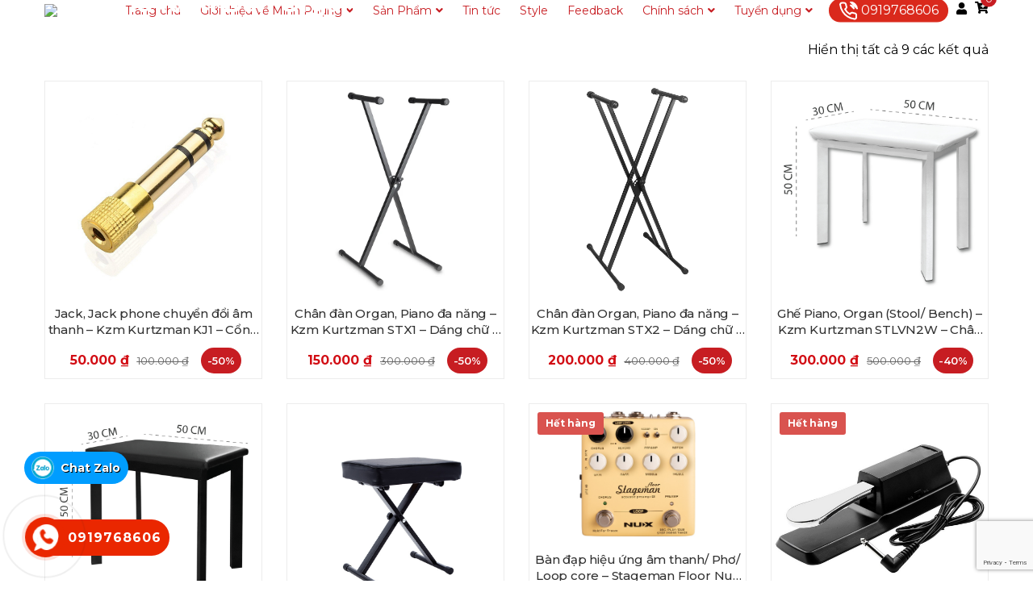

--- FILE ---
content_type: text/html; charset=UTF-8
request_url: https://nhaccuminhphung.com/phu-kien-dan-organ/
body_size: 48483
content:
<!DOCTYPE html>
<html lang="en-US">
<head>
	<meta charset="UTF-8">
	<meta name="viewport" content="width=device-width, initial-scale=1, shrink-to-fit=no">
	<link rel="profile" href="http://gmpg.org/xfn/11">
	<link rel="preconnect" href="https://fonts.googleapis.com">
<link rel="preconnect" href="https://fonts.gstatic.com" crossorigin>
<link href="https://fonts.googleapis.com/css2?family=Oswald:wght@500&display=swap" rel="stylesheet">
	<meta name='robots' content='index, follow, max-image-preview:large, max-snippet:-1, max-video-preview:-1' />
	<style>img:is([sizes="auto" i], [sizes^="auto," i]) { contain-intrinsic-size: 3000px 1500px }</style>
	
	<!-- This site is optimized with the Yoast SEO Premium plugin v23.7 (Yoast SEO v23.7) - https://yoast.com/wordpress/plugins/seo/ -->
	<title>Phụ Kiện Đàn Organ - Nhạc cụ Minh Phụng - Minh Phụng Music</title>
	<meta name="description" content="Phụ Kiện Đàn Organ - Phụ kiện - Phụ kiện Organ/ Keyboard - Phụ Kiện Đàn Organ" />
	<link rel="canonical" href="https://nhaccuminhphung.com/phu-kien-dan-organ/" />
	<meta property="og:locale" content="en_US" />
	<meta property="og:type" content="article" />
	<meta property="og:title" content="Phụ Kiện Đàn Organ" />
	<meta property="og:description" content="Phụ Kiện Đàn Organ - Phụ kiện - Phụ kiện Organ/ Keyboard - Phụ Kiện Đàn Organ" />
	<meta property="og:url" content="https://nhaccuminhphung.com/phu-kien-dan-organ/" />
	<meta property="og:site_name" content="Nhạc cụ Minh Phụng - Minh Phụng Music" />
	<meta property="og:image" content="https://nhaccuminhphung.com/wp-content/uploads/2024/12/Showroom-Minh-Phung-Music.webp" />
	<meta property="og:image:width" content="700" />
	<meta property="og:image:height" content="467" />
	<meta property="og:image:type" content="image/webp" />
	<meta name="twitter:card" content="summary_large_image" />
	<script type="application/ld+json" class="yoast-schema-graph">{"@context":"https://schema.org","@graph":[{"@type":"CollectionPage","@id":"https://nhaccuminhphung.com/phu-kien-dan-organ/","url":"https://nhaccuminhphung.com/phu-kien-dan-organ/","name":"Phụ Kiện Đàn Organ - Nhạc cụ Minh Phụng - Minh Phụng Music","isPartOf":{"@id":"https://nhaccuminhphung.com/#website"},"primaryImageOfPage":{"@id":"https://nhaccuminhphung.com/phu-kien-dan-organ/#primaryimage"},"image":{"@id":"https://nhaccuminhphung.com/phu-kien-dan-organ/#primaryimage"},"thumbnailUrl":"https://nhaccuminhphung.com/wp-content/uploads/2023/06/主图-01-66.jpg","description":"Phụ Kiện Đàn Organ - Phụ kiện - Phụ kiện Organ/ Keyboard - Phụ Kiện Đàn Organ","breadcrumb":{"@id":"https://nhaccuminhphung.com/phu-kien-dan-organ/#breadcrumb"},"inLanguage":"en-US"},{"@type":"ImageObject","inLanguage":"en-US","@id":"https://nhaccuminhphung.com/phu-kien-dan-organ/#primaryimage","url":"https://nhaccuminhphung.com/wp-content/uploads/2023/06/主图-01-66.jpg","contentUrl":"https://nhaccuminhphung.com/wp-content/uploads/2023/06/主图-01-66.jpg","width":1024,"height":1024},{"@type":"BreadcrumbList","@id":"https://nhaccuminhphung.com/phu-kien-dan-organ/#breadcrumb","itemListElement":[{"@type":"ListItem","position":1,"name":"Trang Chủ","item":"https://nhaccuminhphung.com/"},{"@type":"ListItem","position":2,"name":"Phụ kiện","item":"https://nhaccuminhphung.com/phu-kien/"},{"@type":"ListItem","position":3,"name":"Phụ kiện Organ/ Keyboard","item":"https://nhaccuminhphung.com/phu-kien-organ-keyboard/"},{"@type":"ListItem","position":4,"name":"Phụ Kiện Đàn Organ"}]},{"@type":"WebSite","@id":"https://nhaccuminhphung.com/#website","url":"https://nhaccuminhphung.com/","name":"Nhạc cụ Minh Phụng - Minh Phụng Music","description":"Kết nối đam mê","publisher":{"@id":"https://nhaccuminhphung.com/#organization"},"alternateName":"Minh Phụng Music","potentialAction":[{"@type":"SearchAction","target":{"@type":"EntryPoint","urlTemplate":"https://nhaccuminhphung.com/?s={search_term_string}"},"query-input":{"@type":"PropertyValueSpecification","valueRequired":true,"valueName":"search_term_string"}}],"inLanguage":"en-US"},{"@type":"Organization","@id":"https://nhaccuminhphung.com/#organization","name":"Nhạc cụ Minh Phụng | Minh Phụng Music","alternateName":"Minh Phụng Music","url":"https://nhaccuminhphung.com/","logo":{"@type":"ImageObject","inLanguage":"en-US","@id":"https://nhaccuminhphung.com/#/schema/logo/image/","url":"https://nhaccuminhphung.com/wp-content/uploads/2025/03/Logo-MP-red-png.avif","contentUrl":"https://nhaccuminhphung.com/wp-content/uploads/2025/03/Logo-MP-red-png.avif","width":1001,"height":1001,"caption":"Nhạc cụ Minh Phụng | Minh Phụng Music"},"image":{"@id":"https://nhaccuminhphung.com/#/schema/logo/image/"},"sameAs":["https://www.facebook.com/minhphungmusic.vn","https://www.instagram.com/minhphungmusicofficial","https://www.youtube.com/@minhphungmusic","https://www.tiktok.com/@minhphung.music","https://minhphungmusic.vn/"],"description":"Minh Phụng Music chuyên phân phối các dòng nhạc cụ âm nhạc như piano cơ, piano điện, organ, trống, guitar. Với hơn 15 năm kinh nghiệm trong lĩnh vực kinh doanh phân phối cho hơn hàng trăm các đại lý lớn nhỏ trên toàn quốc, chúng tôi luôn cam kết đem lại cho khách hàng những sản phẩm chất lượng nhất, với giá cả cạnh tranh so với thị trường hiện nay","email":"info@minhphungmusic.vn","telephone":"0919 768 606","legalName":"CÔNG TY TNHH MINH PHỤNG MUSIC","taxID":"0318745942","numberOfEmployees":{"@type":"QuantitativeValue","minValue":"11","maxValue":"50"}}]}</script>
	<!-- / Yoast SEO Premium plugin. -->


<link rel='dns-prefetch' href='//www.google.com' />
<link rel='dns-prefetch' href='//pc.baokim.vn' />
<link rel="alternate" type="application/rss+xml" title="Nhạc cụ Minh Phụng - Minh Phụng Music &raquo; Phụ Kiện Đàn Organ Category Feed" href="https://nhaccuminhphung.com/phu-kien-dan-organ/feed/" />
<script type="text/javascript">
/* <![CDATA[ */
window._wpemojiSettings = {"baseUrl":"https:\/\/s.w.org\/images\/core\/emoji\/15.0.3\/72x72\/","ext":".png","svgUrl":"https:\/\/s.w.org\/images\/core\/emoji\/15.0.3\/svg\/","svgExt":".svg","source":{"concatemoji":"https:\/\/nhaccuminhphung.com\/wp-includes\/js\/wp-emoji-release.min.js?ver=6.7.1"}};
/*! This file is auto-generated */
!function(i,n){var o,s,e;function c(e){try{var t={supportTests:e,timestamp:(new Date).valueOf()};sessionStorage.setItem(o,JSON.stringify(t))}catch(e){}}function p(e,t,n){e.clearRect(0,0,e.canvas.width,e.canvas.height),e.fillText(t,0,0);var t=new Uint32Array(e.getImageData(0,0,e.canvas.width,e.canvas.height).data),r=(e.clearRect(0,0,e.canvas.width,e.canvas.height),e.fillText(n,0,0),new Uint32Array(e.getImageData(0,0,e.canvas.width,e.canvas.height).data));return t.every(function(e,t){return e===r[t]})}function u(e,t,n){switch(t){case"flag":return n(e,"\ud83c\udff3\ufe0f\u200d\u26a7\ufe0f","\ud83c\udff3\ufe0f\u200b\u26a7\ufe0f")?!1:!n(e,"\ud83c\uddfa\ud83c\uddf3","\ud83c\uddfa\u200b\ud83c\uddf3")&&!n(e,"\ud83c\udff4\udb40\udc67\udb40\udc62\udb40\udc65\udb40\udc6e\udb40\udc67\udb40\udc7f","\ud83c\udff4\u200b\udb40\udc67\u200b\udb40\udc62\u200b\udb40\udc65\u200b\udb40\udc6e\u200b\udb40\udc67\u200b\udb40\udc7f");case"emoji":return!n(e,"\ud83d\udc26\u200d\u2b1b","\ud83d\udc26\u200b\u2b1b")}return!1}function f(e,t,n){var r="undefined"!=typeof WorkerGlobalScope&&self instanceof WorkerGlobalScope?new OffscreenCanvas(300,150):i.createElement("canvas"),a=r.getContext("2d",{willReadFrequently:!0}),o=(a.textBaseline="top",a.font="600 32px Arial",{});return e.forEach(function(e){o[e]=t(a,e,n)}),o}function t(e){var t=i.createElement("script");t.src=e,t.defer=!0,i.head.appendChild(t)}"undefined"!=typeof Promise&&(o="wpEmojiSettingsSupports",s=["flag","emoji"],n.supports={everything:!0,everythingExceptFlag:!0},e=new Promise(function(e){i.addEventListener("DOMContentLoaded",e,{once:!0})}),new Promise(function(t){var n=function(){try{var e=JSON.parse(sessionStorage.getItem(o));if("object"==typeof e&&"number"==typeof e.timestamp&&(new Date).valueOf()<e.timestamp+604800&&"object"==typeof e.supportTests)return e.supportTests}catch(e){}return null}();if(!n){if("undefined"!=typeof Worker&&"undefined"!=typeof OffscreenCanvas&&"undefined"!=typeof URL&&URL.createObjectURL&&"undefined"!=typeof Blob)try{var e="postMessage("+f.toString()+"("+[JSON.stringify(s),u.toString(),p.toString()].join(",")+"));",r=new Blob([e],{type:"text/javascript"}),a=new Worker(URL.createObjectURL(r),{name:"wpTestEmojiSupports"});return void(a.onmessage=function(e){c(n=e.data),a.terminate(),t(n)})}catch(e){}c(n=f(s,u,p))}t(n)}).then(function(e){for(var t in e)n.supports[t]=e[t],n.supports.everything=n.supports.everything&&n.supports[t],"flag"!==t&&(n.supports.everythingExceptFlag=n.supports.everythingExceptFlag&&n.supports[t]);n.supports.everythingExceptFlag=n.supports.everythingExceptFlag&&!n.supports.flag,n.DOMReady=!1,n.readyCallback=function(){n.DOMReady=!0}}).then(function(){return e}).then(function(){var e;n.supports.everything||(n.readyCallback(),(e=n.source||{}).concatemoji?t(e.concatemoji):e.wpemoji&&e.twemoji&&(t(e.twemoji),t(e.wpemoji)))}))}((window,document),window._wpemojiSettings);
/* ]]> */
</script>
<link rel='stylesheet' id='font-awesome-css' href='https://nhaccuminhphung.com/wp-content/plugins/products-compare-for-woocommerce/berocket/assets/css/font-awesome.min.css?ver=6.7.1' type='text/css' media='all' />
<link rel='stylesheet' id='bootstrap-style-css' href='https://nhaccuminhphung.com/wp-content/themes/thanhcongdev/lib/css/bootstrap.min.css?ver=6.7.1' type='text/css' media='all' />
<link rel='stylesheet' id='slick-style-css' href='https://nhaccuminhphung.com/wp-content/themes/thanhcongdev/lib/css/slick/slick.css?ver=6.7.1' type='text/css' media='all' />
<link rel='stylesheet' id='slick-theme-style-css' href='https://nhaccuminhphung.com/wp-content/themes/thanhcongdev/lib/css/slick/slick-theme.css?ver=6.7.1' type='text/css' media='all' />
<link rel='stylesheet' id='fontawesome-style-css' href='https://nhaccuminhphung.com/wp-content/themes/thanhcongdev/lib/css/font-awesome.min.css?ver=6.7.1' type='text/css' media='all' />
<link rel='stylesheet' id='phonering-style-css' href='https://nhaccuminhphung.com/wp-content/themes/thanhcongdev/lib/css/phone-ring.css?ver=6.7.1' type='text/css' media='all' />
<link rel='stylesheet' id='music-list-style-css' href='https://nhaccuminhphung.com/wp-content/themes/thanhcongdev/lib/css/music-list.css?ver=6.7.1' type='text/css' media='all' />
<style id='wp-emoji-styles-inline-css' type='text/css'>

	img.wp-smiley, img.emoji {
		display: inline !important;
		border: none !important;
		box-shadow: none !important;
		height: 1em !important;
		width: 1em !important;
		margin: 0 0.07em !important;
		vertical-align: -0.1em !important;
		background: none !important;
		padding: 0 !important;
	}
</style>
<link rel='stylesheet' id='wp-block-library-css' href='https://nhaccuminhphung.com/wp-includes/css/dist/block-library/style.min.css?ver=6.7.1' type='text/css' media='all' />
<style id='classic-theme-styles-inline-css' type='text/css'>
/*! This file is auto-generated */
.wp-block-button__link{color:#fff;background-color:#32373c;border-radius:9999px;box-shadow:none;text-decoration:none;padding:calc(.667em + 2px) calc(1.333em + 2px);font-size:1.125em}.wp-block-file__button{background:#32373c;color:#fff;text-decoration:none}
</style>
<style id='global-styles-inline-css' type='text/css'>
:root{--wp--preset--aspect-ratio--square: 1;--wp--preset--aspect-ratio--4-3: 4/3;--wp--preset--aspect-ratio--3-4: 3/4;--wp--preset--aspect-ratio--3-2: 3/2;--wp--preset--aspect-ratio--2-3: 2/3;--wp--preset--aspect-ratio--16-9: 16/9;--wp--preset--aspect-ratio--9-16: 9/16;--wp--preset--color--black: #000000;--wp--preset--color--cyan-bluish-gray: #abb8c3;--wp--preset--color--white: #ffffff;--wp--preset--color--pale-pink: #f78da7;--wp--preset--color--vivid-red: #cf2e2e;--wp--preset--color--luminous-vivid-orange: #ff6900;--wp--preset--color--luminous-vivid-amber: #fcb900;--wp--preset--color--light-green-cyan: #7bdcb5;--wp--preset--color--vivid-green-cyan: #00d084;--wp--preset--color--pale-cyan-blue: #8ed1fc;--wp--preset--color--vivid-cyan-blue: #0693e3;--wp--preset--color--vivid-purple: #9b51e0;--wp--preset--gradient--vivid-cyan-blue-to-vivid-purple: linear-gradient(135deg,rgba(6,147,227,1) 0%,rgb(155,81,224) 100%);--wp--preset--gradient--light-green-cyan-to-vivid-green-cyan: linear-gradient(135deg,rgb(122,220,180) 0%,rgb(0,208,130) 100%);--wp--preset--gradient--luminous-vivid-amber-to-luminous-vivid-orange: linear-gradient(135deg,rgba(252,185,0,1) 0%,rgba(255,105,0,1) 100%);--wp--preset--gradient--luminous-vivid-orange-to-vivid-red: linear-gradient(135deg,rgba(255,105,0,1) 0%,rgb(207,46,46) 100%);--wp--preset--gradient--very-light-gray-to-cyan-bluish-gray: linear-gradient(135deg,rgb(238,238,238) 0%,rgb(169,184,195) 100%);--wp--preset--gradient--cool-to-warm-spectrum: linear-gradient(135deg,rgb(74,234,220) 0%,rgb(151,120,209) 20%,rgb(207,42,186) 40%,rgb(238,44,130) 60%,rgb(251,105,98) 80%,rgb(254,248,76) 100%);--wp--preset--gradient--blush-light-purple: linear-gradient(135deg,rgb(255,206,236) 0%,rgb(152,150,240) 100%);--wp--preset--gradient--blush-bordeaux: linear-gradient(135deg,rgb(254,205,165) 0%,rgb(254,45,45) 50%,rgb(107,0,62) 100%);--wp--preset--gradient--luminous-dusk: linear-gradient(135deg,rgb(255,203,112) 0%,rgb(199,81,192) 50%,rgb(65,88,208) 100%);--wp--preset--gradient--pale-ocean: linear-gradient(135deg,rgb(255,245,203) 0%,rgb(182,227,212) 50%,rgb(51,167,181) 100%);--wp--preset--gradient--electric-grass: linear-gradient(135deg,rgb(202,248,128) 0%,rgb(113,206,126) 100%);--wp--preset--gradient--midnight: linear-gradient(135deg,rgb(2,3,129) 0%,rgb(40,116,252) 100%);--wp--preset--font-size--small: 13px;--wp--preset--font-size--medium: 20px;--wp--preset--font-size--large: 36px;--wp--preset--font-size--x-large: 42px;--wp--preset--font-family--inter: "Inter", sans-serif;--wp--preset--font-family--cardo: Cardo;--wp--preset--spacing--20: 0.44rem;--wp--preset--spacing--30: 0.67rem;--wp--preset--spacing--40: 1rem;--wp--preset--spacing--50: 1.5rem;--wp--preset--spacing--60: 2.25rem;--wp--preset--spacing--70: 3.38rem;--wp--preset--spacing--80: 5.06rem;--wp--preset--shadow--natural: 6px 6px 9px rgba(0, 0, 0, 0.2);--wp--preset--shadow--deep: 12px 12px 50px rgba(0, 0, 0, 0.4);--wp--preset--shadow--sharp: 6px 6px 0px rgba(0, 0, 0, 0.2);--wp--preset--shadow--outlined: 6px 6px 0px -3px rgba(255, 255, 255, 1), 6px 6px rgba(0, 0, 0, 1);--wp--preset--shadow--crisp: 6px 6px 0px rgba(0, 0, 0, 1);}:where(.is-layout-flex){gap: 0.5em;}:where(.is-layout-grid){gap: 0.5em;}body .is-layout-flex{display: flex;}.is-layout-flex{flex-wrap: wrap;align-items: center;}.is-layout-flex > :is(*, div){margin: 0;}body .is-layout-grid{display: grid;}.is-layout-grid > :is(*, div){margin: 0;}:where(.wp-block-columns.is-layout-flex){gap: 2em;}:where(.wp-block-columns.is-layout-grid){gap: 2em;}:where(.wp-block-post-template.is-layout-flex){gap: 1.25em;}:where(.wp-block-post-template.is-layout-grid){gap: 1.25em;}.has-black-color{color: var(--wp--preset--color--black) !important;}.has-cyan-bluish-gray-color{color: var(--wp--preset--color--cyan-bluish-gray) !important;}.has-white-color{color: var(--wp--preset--color--white) !important;}.has-pale-pink-color{color: var(--wp--preset--color--pale-pink) !important;}.has-vivid-red-color{color: var(--wp--preset--color--vivid-red) !important;}.has-luminous-vivid-orange-color{color: var(--wp--preset--color--luminous-vivid-orange) !important;}.has-luminous-vivid-amber-color{color: var(--wp--preset--color--luminous-vivid-amber) !important;}.has-light-green-cyan-color{color: var(--wp--preset--color--light-green-cyan) !important;}.has-vivid-green-cyan-color{color: var(--wp--preset--color--vivid-green-cyan) !important;}.has-pale-cyan-blue-color{color: var(--wp--preset--color--pale-cyan-blue) !important;}.has-vivid-cyan-blue-color{color: var(--wp--preset--color--vivid-cyan-blue) !important;}.has-vivid-purple-color{color: var(--wp--preset--color--vivid-purple) !important;}.has-black-background-color{background-color: var(--wp--preset--color--black) !important;}.has-cyan-bluish-gray-background-color{background-color: var(--wp--preset--color--cyan-bluish-gray) !important;}.has-white-background-color{background-color: var(--wp--preset--color--white) !important;}.has-pale-pink-background-color{background-color: var(--wp--preset--color--pale-pink) !important;}.has-vivid-red-background-color{background-color: var(--wp--preset--color--vivid-red) !important;}.has-luminous-vivid-orange-background-color{background-color: var(--wp--preset--color--luminous-vivid-orange) !important;}.has-luminous-vivid-amber-background-color{background-color: var(--wp--preset--color--luminous-vivid-amber) !important;}.has-light-green-cyan-background-color{background-color: var(--wp--preset--color--light-green-cyan) !important;}.has-vivid-green-cyan-background-color{background-color: var(--wp--preset--color--vivid-green-cyan) !important;}.has-pale-cyan-blue-background-color{background-color: var(--wp--preset--color--pale-cyan-blue) !important;}.has-vivid-cyan-blue-background-color{background-color: var(--wp--preset--color--vivid-cyan-blue) !important;}.has-vivid-purple-background-color{background-color: var(--wp--preset--color--vivid-purple) !important;}.has-black-border-color{border-color: var(--wp--preset--color--black) !important;}.has-cyan-bluish-gray-border-color{border-color: var(--wp--preset--color--cyan-bluish-gray) !important;}.has-white-border-color{border-color: var(--wp--preset--color--white) !important;}.has-pale-pink-border-color{border-color: var(--wp--preset--color--pale-pink) !important;}.has-vivid-red-border-color{border-color: var(--wp--preset--color--vivid-red) !important;}.has-luminous-vivid-orange-border-color{border-color: var(--wp--preset--color--luminous-vivid-orange) !important;}.has-luminous-vivid-amber-border-color{border-color: var(--wp--preset--color--luminous-vivid-amber) !important;}.has-light-green-cyan-border-color{border-color: var(--wp--preset--color--light-green-cyan) !important;}.has-vivid-green-cyan-border-color{border-color: var(--wp--preset--color--vivid-green-cyan) !important;}.has-pale-cyan-blue-border-color{border-color: var(--wp--preset--color--pale-cyan-blue) !important;}.has-vivid-cyan-blue-border-color{border-color: var(--wp--preset--color--vivid-cyan-blue) !important;}.has-vivid-purple-border-color{border-color: var(--wp--preset--color--vivid-purple) !important;}.has-vivid-cyan-blue-to-vivid-purple-gradient-background{background: var(--wp--preset--gradient--vivid-cyan-blue-to-vivid-purple) !important;}.has-light-green-cyan-to-vivid-green-cyan-gradient-background{background: var(--wp--preset--gradient--light-green-cyan-to-vivid-green-cyan) !important;}.has-luminous-vivid-amber-to-luminous-vivid-orange-gradient-background{background: var(--wp--preset--gradient--luminous-vivid-amber-to-luminous-vivid-orange) !important;}.has-luminous-vivid-orange-to-vivid-red-gradient-background{background: var(--wp--preset--gradient--luminous-vivid-orange-to-vivid-red) !important;}.has-very-light-gray-to-cyan-bluish-gray-gradient-background{background: var(--wp--preset--gradient--very-light-gray-to-cyan-bluish-gray) !important;}.has-cool-to-warm-spectrum-gradient-background{background: var(--wp--preset--gradient--cool-to-warm-spectrum) !important;}.has-blush-light-purple-gradient-background{background: var(--wp--preset--gradient--blush-light-purple) !important;}.has-blush-bordeaux-gradient-background{background: var(--wp--preset--gradient--blush-bordeaux) !important;}.has-luminous-dusk-gradient-background{background: var(--wp--preset--gradient--luminous-dusk) !important;}.has-pale-ocean-gradient-background{background: var(--wp--preset--gradient--pale-ocean) !important;}.has-electric-grass-gradient-background{background: var(--wp--preset--gradient--electric-grass) !important;}.has-midnight-gradient-background{background: var(--wp--preset--gradient--midnight) !important;}.has-small-font-size{font-size: var(--wp--preset--font-size--small) !important;}.has-medium-font-size{font-size: var(--wp--preset--font-size--medium) !important;}.has-large-font-size{font-size: var(--wp--preset--font-size--large) !important;}.has-x-large-font-size{font-size: var(--wp--preset--font-size--x-large) !important;}
:where(.wp-block-post-template.is-layout-flex){gap: 1.25em;}:where(.wp-block-post-template.is-layout-grid){gap: 1.25em;}
:where(.wp-block-columns.is-layout-flex){gap: 2em;}:where(.wp-block-columns.is-layout-grid){gap: 2em;}
:root :where(.wp-block-pullquote){font-size: 1.5em;line-height: 1.6;}
</style>
<style id='extendify-gutenberg-patterns-and-templates-utilities-inline-css' type='text/css'>
.ext-absolute{position:absolute!important}.ext-relative{position:relative!important}.ext-top-base{top:var(--wp--style--block-gap,1.75rem)!important}.ext-top-lg{top:var(--extendify--spacing--large)!important}.ext--top-base{top:calc(var(--wp--style--block-gap, 1.75rem)*-1)!important}.ext--top-lg{top:calc(var(--extendify--spacing--large)*-1)!important}.ext-right-base{right:var(--wp--style--block-gap,1.75rem)!important}.ext-right-lg{right:var(--extendify--spacing--large)!important}.ext--right-base{right:calc(var(--wp--style--block-gap, 1.75rem)*-1)!important}.ext--right-lg{right:calc(var(--extendify--spacing--large)*-1)!important}.ext-bottom-base{bottom:var(--wp--style--block-gap,1.75rem)!important}.ext-bottom-lg{bottom:var(--extendify--spacing--large)!important}.ext--bottom-base{bottom:calc(var(--wp--style--block-gap, 1.75rem)*-1)!important}.ext--bottom-lg{bottom:calc(var(--extendify--spacing--large)*-1)!important}.ext-left-base{left:var(--wp--style--block-gap,1.75rem)!important}.ext-left-lg{left:var(--extendify--spacing--large)!important}.ext--left-base{left:calc(var(--wp--style--block-gap, 1.75rem)*-1)!important}.ext--left-lg{left:calc(var(--extendify--spacing--large)*-1)!important}.ext-order-1{order:1!important}.ext-order-2{order:2!important}.ext-col-auto{grid-column:auto!important}.ext-col-span-1{grid-column:span 1/span 1!important}.ext-col-span-2{grid-column:span 2/span 2!important}.ext-col-span-3{grid-column:span 3/span 3!important}.ext-col-span-4{grid-column:span 4/span 4!important}.ext-col-span-5{grid-column:span 5/span 5!important}.ext-col-span-6{grid-column:span 6/span 6!important}.ext-col-span-7{grid-column:span 7/span 7!important}.ext-col-span-8{grid-column:span 8/span 8!important}.ext-col-span-9{grid-column:span 9/span 9!important}.ext-col-span-10{grid-column:span 10/span 10!important}.ext-col-span-11{grid-column:span 11/span 11!important}.ext-col-span-12{grid-column:span 12/span 12!important}.ext-col-span-full{grid-column:1/-1!important}.ext-col-start-1{grid-column-start:1!important}.ext-col-start-2{grid-column-start:2!important}.ext-col-start-3{grid-column-start:3!important}.ext-col-start-4{grid-column-start:4!important}.ext-col-start-5{grid-column-start:5!important}.ext-col-start-6{grid-column-start:6!important}.ext-col-start-7{grid-column-start:7!important}.ext-col-start-8{grid-column-start:8!important}.ext-col-start-9{grid-column-start:9!important}.ext-col-start-10{grid-column-start:10!important}.ext-col-start-11{grid-column-start:11!important}.ext-col-start-12{grid-column-start:12!important}.ext-col-start-13{grid-column-start:13!important}.ext-col-start-auto{grid-column-start:auto!important}.ext-col-end-1{grid-column-end:1!important}.ext-col-end-2{grid-column-end:2!important}.ext-col-end-3{grid-column-end:3!important}.ext-col-end-4{grid-column-end:4!important}.ext-col-end-5{grid-column-end:5!important}.ext-col-end-6{grid-column-end:6!important}.ext-col-end-7{grid-column-end:7!important}.ext-col-end-8{grid-column-end:8!important}.ext-col-end-9{grid-column-end:9!important}.ext-col-end-10{grid-column-end:10!important}.ext-col-end-11{grid-column-end:11!important}.ext-col-end-12{grid-column-end:12!important}.ext-col-end-13{grid-column-end:13!important}.ext-col-end-auto{grid-column-end:auto!important}.ext-row-auto{grid-row:auto!important}.ext-row-span-1{grid-row:span 1/span 1!important}.ext-row-span-2{grid-row:span 2/span 2!important}.ext-row-span-3{grid-row:span 3/span 3!important}.ext-row-span-4{grid-row:span 4/span 4!important}.ext-row-span-5{grid-row:span 5/span 5!important}.ext-row-span-6{grid-row:span 6/span 6!important}.ext-row-span-full{grid-row:1/-1!important}.ext-row-start-1{grid-row-start:1!important}.ext-row-start-2{grid-row-start:2!important}.ext-row-start-3{grid-row-start:3!important}.ext-row-start-4{grid-row-start:4!important}.ext-row-start-5{grid-row-start:5!important}.ext-row-start-6{grid-row-start:6!important}.ext-row-start-7{grid-row-start:7!important}.ext-row-start-auto{grid-row-start:auto!important}.ext-row-end-1{grid-row-end:1!important}.ext-row-end-2{grid-row-end:2!important}.ext-row-end-3{grid-row-end:3!important}.ext-row-end-4{grid-row-end:4!important}.ext-row-end-5{grid-row-end:5!important}.ext-row-end-6{grid-row-end:6!important}.ext-row-end-7{grid-row-end:7!important}.ext-row-end-auto{grid-row-end:auto!important}.ext-m-0:not([style*=margin]){margin:0!important}.ext-m-auto:not([style*=margin]){margin:auto!important}.ext-m-base:not([style*=margin]){margin:var(--wp--style--block-gap,1.75rem)!important}.ext-m-lg:not([style*=margin]){margin:var(--extendify--spacing--large)!important}.ext--m-base:not([style*=margin]){margin:calc(var(--wp--style--block-gap, 1.75rem)*-1)!important}.ext--m-lg:not([style*=margin]){margin:calc(var(--extendify--spacing--large)*-1)!important}.ext-mx-0:not([style*=margin]){margin-left:0!important;margin-right:0!important}.ext-mx-auto:not([style*=margin]){margin-left:auto!important;margin-right:auto!important}.ext-mx-base:not([style*=margin]){margin-left:var(--wp--style--block-gap,1.75rem)!important;margin-right:var(--wp--style--block-gap,1.75rem)!important}.ext-mx-lg:not([style*=margin]){margin-left:var(--extendify--spacing--large)!important;margin-right:var(--extendify--spacing--large)!important}.ext--mx-base:not([style*=margin]){margin-left:calc(var(--wp--style--block-gap, 1.75rem)*-1)!important;margin-right:calc(var(--wp--style--block-gap, 1.75rem)*-1)!important}.ext--mx-lg:not([style*=margin]){margin-left:calc(var(--extendify--spacing--large)*-1)!important;margin-right:calc(var(--extendify--spacing--large)*-1)!important}.ext-my-0:not([style*=margin]){margin-bottom:0!important;margin-top:0!important}.ext-my-auto:not([style*=margin]){margin-bottom:auto!important;margin-top:auto!important}.ext-my-base:not([style*=margin]){margin-bottom:var(--wp--style--block-gap,1.75rem)!important;margin-top:var(--wp--style--block-gap,1.75rem)!important}.ext-my-lg:not([style*=margin]){margin-bottom:var(--extendify--spacing--large)!important;margin-top:var(--extendify--spacing--large)!important}.ext--my-base:not([style*=margin]){margin-bottom:calc(var(--wp--style--block-gap, 1.75rem)*-1)!important;margin-top:calc(var(--wp--style--block-gap, 1.75rem)*-1)!important}.ext--my-lg:not([style*=margin]){margin-bottom:calc(var(--extendify--spacing--large)*-1)!important;margin-top:calc(var(--extendify--spacing--large)*-1)!important}.ext-mt-0:not([style*=margin]){margin-top:0!important}.ext-mt-auto:not([style*=margin]){margin-top:auto!important}.ext-mt-base:not([style*=margin]){margin-top:var(--wp--style--block-gap,1.75rem)!important}.ext-mt-lg:not([style*=margin]){margin-top:var(--extendify--spacing--large)!important}.ext--mt-base:not([style*=margin]){margin-top:calc(var(--wp--style--block-gap, 1.75rem)*-1)!important}.ext--mt-lg:not([style*=margin]){margin-top:calc(var(--extendify--spacing--large)*-1)!important}.ext-mr-0:not([style*=margin]){margin-right:0!important}.ext-mr-auto:not([style*=margin]){margin-right:auto!important}.ext-mr-base:not([style*=margin]){margin-right:var(--wp--style--block-gap,1.75rem)!important}.ext-mr-lg:not([style*=margin]){margin-right:var(--extendify--spacing--large)!important}.ext--mr-base:not([style*=margin]){margin-right:calc(var(--wp--style--block-gap, 1.75rem)*-1)!important}.ext--mr-lg:not([style*=margin]){margin-right:calc(var(--extendify--spacing--large)*-1)!important}.ext-mb-0:not([style*=margin]){margin-bottom:0!important}.ext-mb-auto:not([style*=margin]){margin-bottom:auto!important}.ext-mb-base:not([style*=margin]){margin-bottom:var(--wp--style--block-gap,1.75rem)!important}.ext-mb-lg:not([style*=margin]){margin-bottom:var(--extendify--spacing--large)!important}.ext--mb-base:not([style*=margin]){margin-bottom:calc(var(--wp--style--block-gap, 1.75rem)*-1)!important}.ext--mb-lg:not([style*=margin]){margin-bottom:calc(var(--extendify--spacing--large)*-1)!important}.ext-ml-0:not([style*=margin]){margin-left:0!important}.ext-ml-auto:not([style*=margin]){margin-left:auto!important}.ext-ml-base:not([style*=margin]){margin-left:var(--wp--style--block-gap,1.75rem)!important}.ext-ml-lg:not([style*=margin]){margin-left:var(--extendify--spacing--large)!important}.ext--ml-base:not([style*=margin]){margin-left:calc(var(--wp--style--block-gap, 1.75rem)*-1)!important}.ext--ml-lg:not([style*=margin]){margin-left:calc(var(--extendify--spacing--large)*-1)!important}.ext-block{display:block!important}.ext-inline-block{display:inline-block!important}.ext-inline{display:inline!important}.ext-flex{display:flex!important}.ext-inline-flex{display:inline-flex!important}.ext-grid{display:grid!important}.ext-inline-grid{display:inline-grid!important}.ext-hidden{display:none!important}.ext-w-auto{width:auto!important}.ext-w-full{width:100%!important}.ext-max-w-full{max-width:100%!important}.ext-flex-1{flex:1 1 0%!important}.ext-flex-auto{flex:1 1 auto!important}.ext-flex-initial{flex:0 1 auto!important}.ext-flex-none{flex:none!important}.ext-flex-shrink-0{flex-shrink:0!important}.ext-flex-shrink{flex-shrink:1!important}.ext-flex-grow-0{flex-grow:0!important}.ext-flex-grow{flex-grow:1!important}.ext-list-none{list-style-type:none!important}.ext-grid-cols-1{grid-template-columns:repeat(1,minmax(0,1fr))!important}.ext-grid-cols-2{grid-template-columns:repeat(2,minmax(0,1fr))!important}.ext-grid-cols-3{grid-template-columns:repeat(3,minmax(0,1fr))!important}.ext-grid-cols-4{grid-template-columns:repeat(4,minmax(0,1fr))!important}.ext-grid-cols-5{grid-template-columns:repeat(5,minmax(0,1fr))!important}.ext-grid-cols-6{grid-template-columns:repeat(6,minmax(0,1fr))!important}.ext-grid-cols-7{grid-template-columns:repeat(7,minmax(0,1fr))!important}.ext-grid-cols-8{grid-template-columns:repeat(8,minmax(0,1fr))!important}.ext-grid-cols-9{grid-template-columns:repeat(9,minmax(0,1fr))!important}.ext-grid-cols-10{grid-template-columns:repeat(10,minmax(0,1fr))!important}.ext-grid-cols-11{grid-template-columns:repeat(11,minmax(0,1fr))!important}.ext-grid-cols-12{grid-template-columns:repeat(12,minmax(0,1fr))!important}.ext-grid-cols-none{grid-template-columns:none!important}.ext-grid-rows-1{grid-template-rows:repeat(1,minmax(0,1fr))!important}.ext-grid-rows-2{grid-template-rows:repeat(2,minmax(0,1fr))!important}.ext-grid-rows-3{grid-template-rows:repeat(3,minmax(0,1fr))!important}.ext-grid-rows-4{grid-template-rows:repeat(4,minmax(0,1fr))!important}.ext-grid-rows-5{grid-template-rows:repeat(5,minmax(0,1fr))!important}.ext-grid-rows-6{grid-template-rows:repeat(6,minmax(0,1fr))!important}.ext-grid-rows-none{grid-template-rows:none!important}.ext-flex-row{flex-direction:row!important}.ext-flex-row-reverse{flex-direction:row-reverse!important}.ext-flex-col{flex-direction:column!important}.ext-flex-col-reverse{flex-direction:column-reverse!important}.ext-flex-wrap{flex-wrap:wrap!important}.ext-flex-wrap-reverse{flex-wrap:wrap-reverse!important}.ext-flex-nowrap{flex-wrap:nowrap!important}.ext-items-start{align-items:flex-start!important}.ext-items-end{align-items:flex-end!important}.ext-items-center{align-items:center!important}.ext-items-baseline{align-items:baseline!important}.ext-items-stretch{align-items:stretch!important}.ext-justify-start{justify-content:flex-start!important}.ext-justify-end{justify-content:flex-end!important}.ext-justify-center{justify-content:center!important}.ext-justify-between{justify-content:space-between!important}.ext-justify-around{justify-content:space-around!important}.ext-justify-evenly{justify-content:space-evenly!important}.ext-justify-items-start{justify-items:start!important}.ext-justify-items-end{justify-items:end!important}.ext-justify-items-center{justify-items:center!important}.ext-justify-items-stretch{justify-items:stretch!important}.ext-gap-0{gap:0!important}.ext-gap-base{gap:var(--wp--style--block-gap,1.75rem)!important}.ext-gap-lg{gap:var(--extendify--spacing--large)!important}.ext-gap-x-0{-moz-column-gap:0!important;column-gap:0!important}.ext-gap-x-base{-moz-column-gap:var(--wp--style--block-gap,1.75rem)!important;column-gap:var(--wp--style--block-gap,1.75rem)!important}.ext-gap-x-lg{-moz-column-gap:var(--extendify--spacing--large)!important;column-gap:var(--extendify--spacing--large)!important}.ext-gap-y-0{row-gap:0!important}.ext-gap-y-base{row-gap:var(--wp--style--block-gap,1.75rem)!important}.ext-gap-y-lg{row-gap:var(--extendify--spacing--large)!important}.ext-justify-self-auto{justify-self:auto!important}.ext-justify-self-start{justify-self:start!important}.ext-justify-self-end{justify-self:end!important}.ext-justify-self-center{justify-self:center!important}.ext-justify-self-stretch{justify-self:stretch!important}.ext-rounded-none{border-radius:0!important}.ext-rounded-full{border-radius:9999px!important}.ext-rounded-t-none{border-top-left-radius:0!important;border-top-right-radius:0!important}.ext-rounded-t-full{border-top-left-radius:9999px!important;border-top-right-radius:9999px!important}.ext-rounded-r-none{border-bottom-right-radius:0!important;border-top-right-radius:0!important}.ext-rounded-r-full{border-bottom-right-radius:9999px!important;border-top-right-radius:9999px!important}.ext-rounded-b-none{border-bottom-left-radius:0!important;border-bottom-right-radius:0!important}.ext-rounded-b-full{border-bottom-left-radius:9999px!important;border-bottom-right-radius:9999px!important}.ext-rounded-l-none{border-bottom-left-radius:0!important;border-top-left-radius:0!important}.ext-rounded-l-full{border-bottom-left-radius:9999px!important;border-top-left-radius:9999px!important}.ext-rounded-tl-none{border-top-left-radius:0!important}.ext-rounded-tl-full{border-top-left-radius:9999px!important}.ext-rounded-tr-none{border-top-right-radius:0!important}.ext-rounded-tr-full{border-top-right-radius:9999px!important}.ext-rounded-br-none{border-bottom-right-radius:0!important}.ext-rounded-br-full{border-bottom-right-radius:9999px!important}.ext-rounded-bl-none{border-bottom-left-radius:0!important}.ext-rounded-bl-full{border-bottom-left-radius:9999px!important}.ext-border-0{border-width:0!important}.ext-border-t-0{border-top-width:0!important}.ext-border-r-0{border-right-width:0!important}.ext-border-b-0{border-bottom-width:0!important}.ext-border-l-0{border-left-width:0!important}.ext-p-0:not([style*=padding]){padding:0!important}.ext-p-base:not([style*=padding]){padding:var(--wp--style--block-gap,1.75rem)!important}.ext-p-lg:not([style*=padding]){padding:var(--extendify--spacing--large)!important}.ext-px-0:not([style*=padding]){padding-left:0!important;padding-right:0!important}.ext-px-base:not([style*=padding]){padding-left:var(--wp--style--block-gap,1.75rem)!important;padding-right:var(--wp--style--block-gap,1.75rem)!important}.ext-px-lg:not([style*=padding]){padding-left:var(--extendify--spacing--large)!important;padding-right:var(--extendify--spacing--large)!important}.ext-py-0:not([style*=padding]){padding-bottom:0!important;padding-top:0!important}.ext-py-base:not([style*=padding]){padding-bottom:var(--wp--style--block-gap,1.75rem)!important;padding-top:var(--wp--style--block-gap,1.75rem)!important}.ext-py-lg:not([style*=padding]){padding-bottom:var(--extendify--spacing--large)!important;padding-top:var(--extendify--spacing--large)!important}.ext-pt-0:not([style*=padding]){padding-top:0!important}.ext-pt-base:not([style*=padding]){padding-top:var(--wp--style--block-gap,1.75rem)!important}.ext-pt-lg:not([style*=padding]){padding-top:var(--extendify--spacing--large)!important}.ext-pr-0:not([style*=padding]){padding-right:0!important}.ext-pr-base:not([style*=padding]){padding-right:var(--wp--style--block-gap,1.75rem)!important}.ext-pr-lg:not([style*=padding]){padding-right:var(--extendify--spacing--large)!important}.ext-pb-0:not([style*=padding]){padding-bottom:0!important}.ext-pb-base:not([style*=padding]){padding-bottom:var(--wp--style--block-gap,1.75rem)!important}.ext-pb-lg:not([style*=padding]){padding-bottom:var(--extendify--spacing--large)!important}.ext-pl-0:not([style*=padding]){padding-left:0!important}.ext-pl-base:not([style*=padding]){padding-left:var(--wp--style--block-gap,1.75rem)!important}.ext-pl-lg:not([style*=padding]){padding-left:var(--extendify--spacing--large)!important}.ext-text-left{text-align:left!important}.ext-text-center{text-align:center!important}.ext-text-right{text-align:right!important}.ext-leading-none{line-height:1!important}.ext-leading-tight{line-height:1.25!important}.ext-leading-snug{line-height:1.375!important}.ext-leading-normal{line-height:1.5!important}.ext-leading-relaxed{line-height:1.625!important}.ext-leading-loose{line-height:2!important}.clip-path--rhombus img{-webkit-clip-path:polygon(15% 6%,80% 29%,84% 93%,23% 69%);clip-path:polygon(15% 6%,80% 29%,84% 93%,23% 69%)}.clip-path--diamond img{-webkit-clip-path:polygon(5% 29%,60% 2%,91% 64%,36% 89%);clip-path:polygon(5% 29%,60% 2%,91% 64%,36% 89%)}.clip-path--rhombus-alt img{-webkit-clip-path:polygon(14% 9%,85% 24%,91% 89%,19% 76%);clip-path:polygon(14% 9%,85% 24%,91% 89%,19% 76%)}.wp-block-columns[class*=fullwidth-cols]{margin-bottom:unset}.wp-block-column.editor\:pointer-events-none{margin-bottom:0!important;margin-top:0!important}.is-root-container.block-editor-block-list__layout>[data-align=full]:not(:first-of-type)>.wp-block-column.editor\:pointer-events-none,.is-root-container.block-editor-block-list__layout>[data-align=wide]>.wp-block-column.editor\:pointer-events-none{margin-top:calc(var(--wp--style--block-gap, 28px)*-1)!important}.ext .wp-block-columns .wp-block-column[style*=padding]{padding-left:0!important;padding-right:0!important}.ext .wp-block-columns+.wp-block-columns:not([class*=mt-]):not([class*=my-]):not([style*=margin]){margin-top:0!important}[class*=fullwidth-cols] .wp-block-column:first-child,[class*=fullwidth-cols] .wp-block-group:first-child{margin-top:0}[class*=fullwidth-cols] .wp-block-column:last-child,[class*=fullwidth-cols] .wp-block-group:last-child{margin-bottom:0}[class*=fullwidth-cols] .wp-block-column:first-child>*,[class*=fullwidth-cols] .wp-block-column>:first-child{margin-top:0}.ext .is-not-stacked-on-mobile .wp-block-column,[class*=fullwidth-cols] .wp-block-column>:last-child{margin-bottom:0}.wp-block-columns[class*=fullwidth-cols]:not(.is-not-stacked-on-mobile)>.wp-block-column:not(:last-child){margin-bottom:var(--wp--style--block-gap,1.75rem)}@media (min-width:782px){.wp-block-columns[class*=fullwidth-cols]:not(.is-not-stacked-on-mobile)>.wp-block-column:not(:last-child){margin-bottom:0}}.wp-block-columns[class*=fullwidth-cols].is-not-stacked-on-mobile>.wp-block-column{margin-bottom:0!important}@media (min-width:600px) and (max-width:781px){.wp-block-columns[class*=fullwidth-cols]:not(.is-not-stacked-on-mobile)>.wp-block-column:nth-child(2n){margin-left:var(--wp--style--block-gap,2em)}}@media (max-width:781px){.tablet\:fullwidth-cols.wp-block-columns:not(.is-not-stacked-on-mobile){flex-wrap:wrap}.tablet\:fullwidth-cols.wp-block-columns:not(.is-not-stacked-on-mobile)>.wp-block-column,.tablet\:fullwidth-cols.wp-block-columns:not(.is-not-stacked-on-mobile)>.wp-block-column:not([style*=margin]){margin-left:0!important}.tablet\:fullwidth-cols.wp-block-columns:not(.is-not-stacked-on-mobile)>.wp-block-column{flex-basis:100%!important}}@media (max-width:1079px){.desktop\:fullwidth-cols.wp-block-columns:not(.is-not-stacked-on-mobile){flex-wrap:wrap}.desktop\:fullwidth-cols.wp-block-columns:not(.is-not-stacked-on-mobile)>.wp-block-column,.desktop\:fullwidth-cols.wp-block-columns:not(.is-not-stacked-on-mobile)>.wp-block-column:not([style*=margin]){margin-left:0!important}.desktop\:fullwidth-cols.wp-block-columns:not(.is-not-stacked-on-mobile)>.wp-block-column{flex-basis:100%!important}.desktop\:fullwidth-cols.wp-block-columns:not(.is-not-stacked-on-mobile)>.wp-block-column:not(:last-child){margin-bottom:var(--wp--style--block-gap,1.75rem)!important}}.direction-rtl{direction:rtl}.direction-ltr{direction:ltr}.is-style-inline-list{padding-left:0!important}.is-style-inline-list li{list-style-type:none!important}@media (min-width:782px){.is-style-inline-list li{display:inline!important;margin-right:var(--wp--style--block-gap,1.75rem)!important}}@media (min-width:782px){.is-style-inline-list li:first-child{margin-left:0!important}}@media (min-width:782px){.is-style-inline-list li:last-child{margin-right:0!important}}.bring-to-front{position:relative;z-index:10}.text-stroke{-webkit-text-stroke-color:var(--wp--preset--color--background)}.text-stroke,.text-stroke--primary{-webkit-text-stroke-width:var(
        --wp--custom--typography--text-stroke-width,2px
    )}.text-stroke--primary{-webkit-text-stroke-color:var(--wp--preset--color--primary)}.text-stroke--secondary{-webkit-text-stroke-width:var(
        --wp--custom--typography--text-stroke-width,2px
    );-webkit-text-stroke-color:var(--wp--preset--color--secondary)}.editor\:no-caption .block-editor-rich-text__editable{display:none!important}.editor\:no-inserter .wp-block-column:not(.is-selected)>.block-list-appender,.editor\:no-inserter .wp-block-cover__inner-container>.block-list-appender,.editor\:no-inserter .wp-block-group__inner-container>.block-list-appender,.editor\:no-inserter>.block-list-appender{display:none}.editor\:no-resize .components-resizable-box__handle,.editor\:no-resize .components-resizable-box__handle:after,.editor\:no-resize .components-resizable-box__side-handle:before{display:none;pointer-events:none}.editor\:no-resize .components-resizable-box__container{display:block}.editor\:pointer-events-none{pointer-events:none}.is-style-angled{justify-content:flex-end}.ext .is-style-angled>[class*=_inner-container],.is-style-angled{align-items:center}.is-style-angled .wp-block-cover__image-background,.is-style-angled .wp-block-cover__video-background{-webkit-clip-path:polygon(0 0,30% 0,50% 100%,0 100%);clip-path:polygon(0 0,30% 0,50% 100%,0 100%);z-index:1}@media (min-width:782px){.is-style-angled .wp-block-cover__image-background,.is-style-angled .wp-block-cover__video-background{-webkit-clip-path:polygon(0 0,55% 0,65% 100%,0 100%);clip-path:polygon(0 0,55% 0,65% 100%,0 100%)}}.has-foreground-color{color:var(--wp--preset--color--foreground,#000)!important}.has-foreground-background-color{background-color:var(--wp--preset--color--foreground,#000)!important}.has-background-color{color:var(--wp--preset--color--background,#fff)!important}.has-background-background-color{background-color:var(--wp--preset--color--background,#fff)!important}.has-primary-color{color:var(--wp--preset--color--primary,#4b5563)!important}.has-primary-background-color{background-color:var(--wp--preset--color--primary,#4b5563)!important}.has-secondary-color{color:var(--wp--preset--color--secondary,#9ca3af)!important}.has-secondary-background-color{background-color:var(--wp--preset--color--secondary,#9ca3af)!important}.ext.has-text-color h1,.ext.has-text-color h2,.ext.has-text-color h3,.ext.has-text-color h4,.ext.has-text-color h5,.ext.has-text-color h6,.ext.has-text-color p{color:currentColor}.has-white-color{color:var(--wp--preset--color--white,#fff)!important}.has-black-color{color:var(--wp--preset--color--black,#000)!important}.has-ext-foreground-background-color{background-color:var(
        --wp--preset--color--foreground,var(--wp--preset--color--black,#000)
    )!important}.has-ext-primary-background-color{background-color:var(
        --wp--preset--color--primary,var(--wp--preset--color--cyan-bluish-gray,#000)
    )!important}.wp-block-button__link.has-black-background-color{border-color:var(--wp--preset--color--black,#000)}.wp-block-button__link.has-white-background-color{border-color:var(--wp--preset--color--white,#fff)}.has-ext-small-font-size{font-size:var(--wp--preset--font-size--ext-small)!important}.has-ext-medium-font-size{font-size:var(--wp--preset--font-size--ext-medium)!important}.has-ext-large-font-size{font-size:var(--wp--preset--font-size--ext-large)!important;line-height:1.2}.has-ext-x-large-font-size{font-size:var(--wp--preset--font-size--ext-x-large)!important;line-height:1}.has-ext-xx-large-font-size{font-size:var(--wp--preset--font-size--ext-xx-large)!important;line-height:1}.has-ext-x-large-font-size:not([style*=line-height]),.has-ext-xx-large-font-size:not([style*=line-height]){line-height:1.1}.ext .wp-block-group>*{margin-bottom:0;margin-top:0}.ext .wp-block-group>*+*{margin-bottom:0}.ext .wp-block-group>*+*,.ext h2{margin-top:var(--wp--style--block-gap,1.75rem)}.ext h2{margin-bottom:var(--wp--style--block-gap,1.75rem)}.has-ext-x-large-font-size+h3,.has-ext-x-large-font-size+p{margin-top:.5rem}.ext .wp-block-buttons>.wp-block-button.wp-block-button__width-25{min-width:12rem;width:calc(25% - var(--wp--style--block-gap, .5em)*.75)}.ext .ext-grid>[class*=_inner-container]{display:grid}.ext>[class*=_inner-container]>.ext-grid:not([class*=columns]),.ext>[class*=_inner-container]>.wp-block>.ext-grid:not([class*=columns]){display:initial!important}.ext .ext-grid-cols-1>[class*=_inner-container]{grid-template-columns:repeat(1,minmax(0,1fr))!important}.ext .ext-grid-cols-2>[class*=_inner-container]{grid-template-columns:repeat(2,minmax(0,1fr))!important}.ext .ext-grid-cols-3>[class*=_inner-container]{grid-template-columns:repeat(3,minmax(0,1fr))!important}.ext .ext-grid-cols-4>[class*=_inner-container]{grid-template-columns:repeat(4,minmax(0,1fr))!important}.ext .ext-grid-cols-5>[class*=_inner-container]{grid-template-columns:repeat(5,minmax(0,1fr))!important}.ext .ext-grid-cols-6>[class*=_inner-container]{grid-template-columns:repeat(6,minmax(0,1fr))!important}.ext .ext-grid-cols-7>[class*=_inner-container]{grid-template-columns:repeat(7,minmax(0,1fr))!important}.ext .ext-grid-cols-8>[class*=_inner-container]{grid-template-columns:repeat(8,minmax(0,1fr))!important}.ext .ext-grid-cols-9>[class*=_inner-container]{grid-template-columns:repeat(9,minmax(0,1fr))!important}.ext .ext-grid-cols-10>[class*=_inner-container]{grid-template-columns:repeat(10,minmax(0,1fr))!important}.ext .ext-grid-cols-11>[class*=_inner-container]{grid-template-columns:repeat(11,minmax(0,1fr))!important}.ext .ext-grid-cols-12>[class*=_inner-container]{grid-template-columns:repeat(12,minmax(0,1fr))!important}.ext .ext-grid-cols-13>[class*=_inner-container]{grid-template-columns:repeat(13,minmax(0,1fr))!important}.ext .ext-grid-cols-none>[class*=_inner-container]{grid-template-columns:none!important}.ext .ext-grid-rows-1>[class*=_inner-container]{grid-template-rows:repeat(1,minmax(0,1fr))!important}.ext .ext-grid-rows-2>[class*=_inner-container]{grid-template-rows:repeat(2,minmax(0,1fr))!important}.ext .ext-grid-rows-3>[class*=_inner-container]{grid-template-rows:repeat(3,minmax(0,1fr))!important}.ext .ext-grid-rows-4>[class*=_inner-container]{grid-template-rows:repeat(4,minmax(0,1fr))!important}.ext .ext-grid-rows-5>[class*=_inner-container]{grid-template-rows:repeat(5,minmax(0,1fr))!important}.ext .ext-grid-rows-6>[class*=_inner-container]{grid-template-rows:repeat(6,minmax(0,1fr))!important}.ext .ext-grid-rows-none>[class*=_inner-container]{grid-template-rows:none!important}.ext .ext-items-start>[class*=_inner-container]{align-items:flex-start!important}.ext .ext-items-end>[class*=_inner-container]{align-items:flex-end!important}.ext .ext-items-center>[class*=_inner-container]{align-items:center!important}.ext .ext-items-baseline>[class*=_inner-container]{align-items:baseline!important}.ext .ext-items-stretch>[class*=_inner-container]{align-items:stretch!important}.ext.wp-block-group>:last-child{margin-bottom:0}.ext .wp-block-group__inner-container{padding:0!important}.ext.has-background{padding-left:var(--wp--style--block-gap,1.75rem);padding-right:var(--wp--style--block-gap,1.75rem)}.ext [class*=inner-container]>.alignwide [class*=inner-container],.ext [class*=inner-container]>[data-align=wide] [class*=inner-container]{max-width:var(--responsive--alignwide-width,120rem)}.ext [class*=inner-container]>.alignwide [class*=inner-container]>*,.ext [class*=inner-container]>[data-align=wide] [class*=inner-container]>*{max-width:100%!important}.ext .wp-block-image{position:relative;text-align:center}.ext .wp-block-image img{display:inline-block;vertical-align:middle}body{--extendify--spacing--large:var(
        --wp--custom--spacing--large,clamp(2em,8vw,8em)
    );--wp--preset--font-size--ext-small:1rem;--wp--preset--font-size--ext-medium:1.125rem;--wp--preset--font-size--ext-large:clamp(1.65rem,3.5vw,2.15rem);--wp--preset--font-size--ext-x-large:clamp(3rem,6vw,4.75rem);--wp--preset--font-size--ext-xx-large:clamp(3.25rem,7.5vw,5.75rem);--wp--preset--color--black:#000;--wp--preset--color--white:#fff}.ext *{box-sizing:border-box}.block-editor-block-preview__content-iframe .ext [data-type="core/spacer"] .components-resizable-box__container{background:transparent!important}.block-editor-block-preview__content-iframe .ext [data-type="core/spacer"] .block-library-spacer__resize-container:before{display:none!important}.ext .wp-block-group__inner-container figure.wp-block-gallery.alignfull{margin-bottom:unset;margin-top:unset}.ext .alignwide{margin-left:auto!important;margin-right:auto!important}.is-root-container.block-editor-block-list__layout>[data-align=full]:not(:first-of-type)>.ext-my-0,.is-root-container.block-editor-block-list__layout>[data-align=wide]>.ext-my-0:not([style*=margin]){margin-top:calc(var(--wp--style--block-gap, 28px)*-1)!important}.block-editor-block-preview__content-iframe .preview\:min-h-50{min-height:50vw!important}.block-editor-block-preview__content-iframe .preview\:min-h-60{min-height:60vw!important}.block-editor-block-preview__content-iframe .preview\:min-h-70{min-height:70vw!important}.block-editor-block-preview__content-iframe .preview\:min-h-80{min-height:80vw!important}.block-editor-block-preview__content-iframe .preview\:min-h-100{min-height:100vw!important}.ext-mr-0.alignfull:not([style*=margin]):not([style*=margin]){margin-right:0!important}.ext-ml-0:not([style*=margin]):not([style*=margin]){margin-left:0!important}.is-root-container .wp-block[data-align=full]>.ext-mx-0:not([style*=margin]):not([style*=margin]){margin-left:calc(var(--wp--custom--spacing--outer, 0)*1)!important;margin-right:calc(var(--wp--custom--spacing--outer, 0)*1)!important;overflow:hidden;width:unset}@media (min-width:782px){.tablet\:ext-absolute{position:absolute!important}.tablet\:ext-relative{position:relative!important}.tablet\:ext-top-base{top:var(--wp--style--block-gap,1.75rem)!important}.tablet\:ext-top-lg{top:var(--extendify--spacing--large)!important}.tablet\:ext--top-base{top:calc(var(--wp--style--block-gap, 1.75rem)*-1)!important}.tablet\:ext--top-lg{top:calc(var(--extendify--spacing--large)*-1)!important}.tablet\:ext-right-base{right:var(--wp--style--block-gap,1.75rem)!important}.tablet\:ext-right-lg{right:var(--extendify--spacing--large)!important}.tablet\:ext--right-base{right:calc(var(--wp--style--block-gap, 1.75rem)*-1)!important}.tablet\:ext--right-lg{right:calc(var(--extendify--spacing--large)*-1)!important}.tablet\:ext-bottom-base{bottom:var(--wp--style--block-gap,1.75rem)!important}.tablet\:ext-bottom-lg{bottom:var(--extendify--spacing--large)!important}.tablet\:ext--bottom-base{bottom:calc(var(--wp--style--block-gap, 1.75rem)*-1)!important}.tablet\:ext--bottom-lg{bottom:calc(var(--extendify--spacing--large)*-1)!important}.tablet\:ext-left-base{left:var(--wp--style--block-gap,1.75rem)!important}.tablet\:ext-left-lg{left:var(--extendify--spacing--large)!important}.tablet\:ext--left-base{left:calc(var(--wp--style--block-gap, 1.75rem)*-1)!important}.tablet\:ext--left-lg{left:calc(var(--extendify--spacing--large)*-1)!important}.tablet\:ext-order-1{order:1!important}.tablet\:ext-order-2{order:2!important}.tablet\:ext-m-0:not([style*=margin]){margin:0!important}.tablet\:ext-m-auto:not([style*=margin]){margin:auto!important}.tablet\:ext-m-base:not([style*=margin]){margin:var(--wp--style--block-gap,1.75rem)!important}.tablet\:ext-m-lg:not([style*=margin]){margin:var(--extendify--spacing--large)!important}.tablet\:ext--m-base:not([style*=margin]){margin:calc(var(--wp--style--block-gap, 1.75rem)*-1)!important}.tablet\:ext--m-lg:not([style*=margin]){margin:calc(var(--extendify--spacing--large)*-1)!important}.tablet\:ext-mx-0:not([style*=margin]){margin-left:0!important;margin-right:0!important}.tablet\:ext-mx-auto:not([style*=margin]){margin-left:auto!important;margin-right:auto!important}.tablet\:ext-mx-base:not([style*=margin]){margin-left:var(--wp--style--block-gap,1.75rem)!important;margin-right:var(--wp--style--block-gap,1.75rem)!important}.tablet\:ext-mx-lg:not([style*=margin]){margin-left:var(--extendify--spacing--large)!important;margin-right:var(--extendify--spacing--large)!important}.tablet\:ext--mx-base:not([style*=margin]){margin-left:calc(var(--wp--style--block-gap, 1.75rem)*-1)!important;margin-right:calc(var(--wp--style--block-gap, 1.75rem)*-1)!important}.tablet\:ext--mx-lg:not([style*=margin]){margin-left:calc(var(--extendify--spacing--large)*-1)!important;margin-right:calc(var(--extendify--spacing--large)*-1)!important}.tablet\:ext-my-0:not([style*=margin]){margin-bottom:0!important;margin-top:0!important}.tablet\:ext-my-auto:not([style*=margin]){margin-bottom:auto!important;margin-top:auto!important}.tablet\:ext-my-base:not([style*=margin]){margin-bottom:var(--wp--style--block-gap,1.75rem)!important;margin-top:var(--wp--style--block-gap,1.75rem)!important}.tablet\:ext-my-lg:not([style*=margin]){margin-bottom:var(--extendify--spacing--large)!important;margin-top:var(--extendify--spacing--large)!important}.tablet\:ext--my-base:not([style*=margin]){margin-bottom:calc(var(--wp--style--block-gap, 1.75rem)*-1)!important;margin-top:calc(var(--wp--style--block-gap, 1.75rem)*-1)!important}.tablet\:ext--my-lg:not([style*=margin]){margin-bottom:calc(var(--extendify--spacing--large)*-1)!important;margin-top:calc(var(--extendify--spacing--large)*-1)!important}.tablet\:ext-mt-0:not([style*=margin]){margin-top:0!important}.tablet\:ext-mt-auto:not([style*=margin]){margin-top:auto!important}.tablet\:ext-mt-base:not([style*=margin]){margin-top:var(--wp--style--block-gap,1.75rem)!important}.tablet\:ext-mt-lg:not([style*=margin]){margin-top:var(--extendify--spacing--large)!important}.tablet\:ext--mt-base:not([style*=margin]){margin-top:calc(var(--wp--style--block-gap, 1.75rem)*-1)!important}.tablet\:ext--mt-lg:not([style*=margin]){margin-top:calc(var(--extendify--spacing--large)*-1)!important}.tablet\:ext-mr-0:not([style*=margin]){margin-right:0!important}.tablet\:ext-mr-auto:not([style*=margin]){margin-right:auto!important}.tablet\:ext-mr-base:not([style*=margin]){margin-right:var(--wp--style--block-gap,1.75rem)!important}.tablet\:ext-mr-lg:not([style*=margin]){margin-right:var(--extendify--spacing--large)!important}.tablet\:ext--mr-base:not([style*=margin]){margin-right:calc(var(--wp--style--block-gap, 1.75rem)*-1)!important}.tablet\:ext--mr-lg:not([style*=margin]){margin-right:calc(var(--extendify--spacing--large)*-1)!important}.tablet\:ext-mb-0:not([style*=margin]){margin-bottom:0!important}.tablet\:ext-mb-auto:not([style*=margin]){margin-bottom:auto!important}.tablet\:ext-mb-base:not([style*=margin]){margin-bottom:var(--wp--style--block-gap,1.75rem)!important}.tablet\:ext-mb-lg:not([style*=margin]){margin-bottom:var(--extendify--spacing--large)!important}.tablet\:ext--mb-base:not([style*=margin]){margin-bottom:calc(var(--wp--style--block-gap, 1.75rem)*-1)!important}.tablet\:ext--mb-lg:not([style*=margin]){margin-bottom:calc(var(--extendify--spacing--large)*-1)!important}.tablet\:ext-ml-0:not([style*=margin]){margin-left:0!important}.tablet\:ext-ml-auto:not([style*=margin]){margin-left:auto!important}.tablet\:ext-ml-base:not([style*=margin]){margin-left:var(--wp--style--block-gap,1.75rem)!important}.tablet\:ext-ml-lg:not([style*=margin]){margin-left:var(--extendify--spacing--large)!important}.tablet\:ext--ml-base:not([style*=margin]){margin-left:calc(var(--wp--style--block-gap, 1.75rem)*-1)!important}.tablet\:ext--ml-lg:not([style*=margin]){margin-left:calc(var(--extendify--spacing--large)*-1)!important}.tablet\:ext-block{display:block!important}.tablet\:ext-inline-block{display:inline-block!important}.tablet\:ext-inline{display:inline!important}.tablet\:ext-flex{display:flex!important}.tablet\:ext-inline-flex{display:inline-flex!important}.tablet\:ext-grid{display:grid!important}.tablet\:ext-inline-grid{display:inline-grid!important}.tablet\:ext-hidden{display:none!important}.tablet\:ext-w-auto{width:auto!important}.tablet\:ext-w-full{width:100%!important}.tablet\:ext-max-w-full{max-width:100%!important}.tablet\:ext-flex-1{flex:1 1 0%!important}.tablet\:ext-flex-auto{flex:1 1 auto!important}.tablet\:ext-flex-initial{flex:0 1 auto!important}.tablet\:ext-flex-none{flex:none!important}.tablet\:ext-flex-shrink-0{flex-shrink:0!important}.tablet\:ext-flex-shrink{flex-shrink:1!important}.tablet\:ext-flex-grow-0{flex-grow:0!important}.tablet\:ext-flex-grow{flex-grow:1!important}.tablet\:ext-list-none{list-style-type:none!important}.tablet\:ext-grid-cols-1{grid-template-columns:repeat(1,minmax(0,1fr))!important}.tablet\:ext-grid-cols-2{grid-template-columns:repeat(2,minmax(0,1fr))!important}.tablet\:ext-grid-cols-3{grid-template-columns:repeat(3,minmax(0,1fr))!important}.tablet\:ext-grid-cols-4{grid-template-columns:repeat(4,minmax(0,1fr))!important}.tablet\:ext-grid-cols-5{grid-template-columns:repeat(5,minmax(0,1fr))!important}.tablet\:ext-grid-cols-6{grid-template-columns:repeat(6,minmax(0,1fr))!important}.tablet\:ext-grid-cols-7{grid-template-columns:repeat(7,minmax(0,1fr))!important}.tablet\:ext-grid-cols-8{grid-template-columns:repeat(8,minmax(0,1fr))!important}.tablet\:ext-grid-cols-9{grid-template-columns:repeat(9,minmax(0,1fr))!important}.tablet\:ext-grid-cols-10{grid-template-columns:repeat(10,minmax(0,1fr))!important}.tablet\:ext-grid-cols-11{grid-template-columns:repeat(11,minmax(0,1fr))!important}.tablet\:ext-grid-cols-12{grid-template-columns:repeat(12,minmax(0,1fr))!important}.tablet\:ext-grid-cols-none{grid-template-columns:none!important}.tablet\:ext-flex-row{flex-direction:row!important}.tablet\:ext-flex-row-reverse{flex-direction:row-reverse!important}.tablet\:ext-flex-col{flex-direction:column!important}.tablet\:ext-flex-col-reverse{flex-direction:column-reverse!important}.tablet\:ext-flex-wrap{flex-wrap:wrap!important}.tablet\:ext-flex-wrap-reverse{flex-wrap:wrap-reverse!important}.tablet\:ext-flex-nowrap{flex-wrap:nowrap!important}.tablet\:ext-items-start{align-items:flex-start!important}.tablet\:ext-items-end{align-items:flex-end!important}.tablet\:ext-items-center{align-items:center!important}.tablet\:ext-items-baseline{align-items:baseline!important}.tablet\:ext-items-stretch{align-items:stretch!important}.tablet\:ext-justify-start{justify-content:flex-start!important}.tablet\:ext-justify-end{justify-content:flex-end!important}.tablet\:ext-justify-center{justify-content:center!important}.tablet\:ext-justify-between{justify-content:space-between!important}.tablet\:ext-justify-around{justify-content:space-around!important}.tablet\:ext-justify-evenly{justify-content:space-evenly!important}.tablet\:ext-justify-items-start{justify-items:start!important}.tablet\:ext-justify-items-end{justify-items:end!important}.tablet\:ext-justify-items-center{justify-items:center!important}.tablet\:ext-justify-items-stretch{justify-items:stretch!important}.tablet\:ext-justify-self-auto{justify-self:auto!important}.tablet\:ext-justify-self-start{justify-self:start!important}.tablet\:ext-justify-self-end{justify-self:end!important}.tablet\:ext-justify-self-center{justify-self:center!important}.tablet\:ext-justify-self-stretch{justify-self:stretch!important}.tablet\:ext-p-0:not([style*=padding]){padding:0!important}.tablet\:ext-p-base:not([style*=padding]){padding:var(--wp--style--block-gap,1.75rem)!important}.tablet\:ext-p-lg:not([style*=padding]){padding:var(--extendify--spacing--large)!important}.tablet\:ext-px-0:not([style*=padding]){padding-left:0!important;padding-right:0!important}.tablet\:ext-px-base:not([style*=padding]){padding-left:var(--wp--style--block-gap,1.75rem)!important;padding-right:var(--wp--style--block-gap,1.75rem)!important}.tablet\:ext-px-lg:not([style*=padding]){padding-left:var(--extendify--spacing--large)!important;padding-right:var(--extendify--spacing--large)!important}.tablet\:ext-py-0:not([style*=padding]){padding-bottom:0!important;padding-top:0!important}.tablet\:ext-py-base:not([style*=padding]){padding-bottom:var(--wp--style--block-gap,1.75rem)!important;padding-top:var(--wp--style--block-gap,1.75rem)!important}.tablet\:ext-py-lg:not([style*=padding]){padding-bottom:var(--extendify--spacing--large)!important;padding-top:var(--extendify--spacing--large)!important}.tablet\:ext-pt-0:not([style*=padding]){padding-top:0!important}.tablet\:ext-pt-base:not([style*=padding]){padding-top:var(--wp--style--block-gap,1.75rem)!important}.tablet\:ext-pt-lg:not([style*=padding]){padding-top:var(--extendify--spacing--large)!important}.tablet\:ext-pr-0:not([style*=padding]){padding-right:0!important}.tablet\:ext-pr-base:not([style*=padding]){padding-right:var(--wp--style--block-gap,1.75rem)!important}.tablet\:ext-pr-lg:not([style*=padding]){padding-right:var(--extendify--spacing--large)!important}.tablet\:ext-pb-0:not([style*=padding]){padding-bottom:0!important}.tablet\:ext-pb-base:not([style*=padding]){padding-bottom:var(--wp--style--block-gap,1.75rem)!important}.tablet\:ext-pb-lg:not([style*=padding]){padding-bottom:var(--extendify--spacing--large)!important}.tablet\:ext-pl-0:not([style*=padding]){padding-left:0!important}.tablet\:ext-pl-base:not([style*=padding]){padding-left:var(--wp--style--block-gap,1.75rem)!important}.tablet\:ext-pl-lg:not([style*=padding]){padding-left:var(--extendify--spacing--large)!important}.tablet\:ext-text-left{text-align:left!important}.tablet\:ext-text-center{text-align:center!important}.tablet\:ext-text-right{text-align:right!important}}@media (min-width:1080px){.desktop\:ext-absolute{position:absolute!important}.desktop\:ext-relative{position:relative!important}.desktop\:ext-top-base{top:var(--wp--style--block-gap,1.75rem)!important}.desktop\:ext-top-lg{top:var(--extendify--spacing--large)!important}.desktop\:ext--top-base{top:calc(var(--wp--style--block-gap, 1.75rem)*-1)!important}.desktop\:ext--top-lg{top:calc(var(--extendify--spacing--large)*-1)!important}.desktop\:ext-right-base{right:var(--wp--style--block-gap,1.75rem)!important}.desktop\:ext-right-lg{right:var(--extendify--spacing--large)!important}.desktop\:ext--right-base{right:calc(var(--wp--style--block-gap, 1.75rem)*-1)!important}.desktop\:ext--right-lg{right:calc(var(--extendify--spacing--large)*-1)!important}.desktop\:ext-bottom-base{bottom:var(--wp--style--block-gap,1.75rem)!important}.desktop\:ext-bottom-lg{bottom:var(--extendify--spacing--large)!important}.desktop\:ext--bottom-base{bottom:calc(var(--wp--style--block-gap, 1.75rem)*-1)!important}.desktop\:ext--bottom-lg{bottom:calc(var(--extendify--spacing--large)*-1)!important}.desktop\:ext-left-base{left:var(--wp--style--block-gap,1.75rem)!important}.desktop\:ext-left-lg{left:var(--extendify--spacing--large)!important}.desktop\:ext--left-base{left:calc(var(--wp--style--block-gap, 1.75rem)*-1)!important}.desktop\:ext--left-lg{left:calc(var(--extendify--spacing--large)*-1)!important}.desktop\:ext-order-1{order:1!important}.desktop\:ext-order-2{order:2!important}.desktop\:ext-m-0:not([style*=margin]){margin:0!important}.desktop\:ext-m-auto:not([style*=margin]){margin:auto!important}.desktop\:ext-m-base:not([style*=margin]){margin:var(--wp--style--block-gap,1.75rem)!important}.desktop\:ext-m-lg:not([style*=margin]){margin:var(--extendify--spacing--large)!important}.desktop\:ext--m-base:not([style*=margin]){margin:calc(var(--wp--style--block-gap, 1.75rem)*-1)!important}.desktop\:ext--m-lg:not([style*=margin]){margin:calc(var(--extendify--spacing--large)*-1)!important}.desktop\:ext-mx-0:not([style*=margin]){margin-left:0!important;margin-right:0!important}.desktop\:ext-mx-auto:not([style*=margin]){margin-left:auto!important;margin-right:auto!important}.desktop\:ext-mx-base:not([style*=margin]){margin-left:var(--wp--style--block-gap,1.75rem)!important;margin-right:var(--wp--style--block-gap,1.75rem)!important}.desktop\:ext-mx-lg:not([style*=margin]){margin-left:var(--extendify--spacing--large)!important;margin-right:var(--extendify--spacing--large)!important}.desktop\:ext--mx-base:not([style*=margin]){margin-left:calc(var(--wp--style--block-gap, 1.75rem)*-1)!important;margin-right:calc(var(--wp--style--block-gap, 1.75rem)*-1)!important}.desktop\:ext--mx-lg:not([style*=margin]){margin-left:calc(var(--extendify--spacing--large)*-1)!important;margin-right:calc(var(--extendify--spacing--large)*-1)!important}.desktop\:ext-my-0:not([style*=margin]){margin-bottom:0!important;margin-top:0!important}.desktop\:ext-my-auto:not([style*=margin]){margin-bottom:auto!important;margin-top:auto!important}.desktop\:ext-my-base:not([style*=margin]){margin-bottom:var(--wp--style--block-gap,1.75rem)!important;margin-top:var(--wp--style--block-gap,1.75rem)!important}.desktop\:ext-my-lg:not([style*=margin]){margin-bottom:var(--extendify--spacing--large)!important;margin-top:var(--extendify--spacing--large)!important}.desktop\:ext--my-base:not([style*=margin]){margin-bottom:calc(var(--wp--style--block-gap, 1.75rem)*-1)!important;margin-top:calc(var(--wp--style--block-gap, 1.75rem)*-1)!important}.desktop\:ext--my-lg:not([style*=margin]){margin-bottom:calc(var(--extendify--spacing--large)*-1)!important;margin-top:calc(var(--extendify--spacing--large)*-1)!important}.desktop\:ext-mt-0:not([style*=margin]){margin-top:0!important}.desktop\:ext-mt-auto:not([style*=margin]){margin-top:auto!important}.desktop\:ext-mt-base:not([style*=margin]){margin-top:var(--wp--style--block-gap,1.75rem)!important}.desktop\:ext-mt-lg:not([style*=margin]){margin-top:var(--extendify--spacing--large)!important}.desktop\:ext--mt-base:not([style*=margin]){margin-top:calc(var(--wp--style--block-gap, 1.75rem)*-1)!important}.desktop\:ext--mt-lg:not([style*=margin]){margin-top:calc(var(--extendify--spacing--large)*-1)!important}.desktop\:ext-mr-0:not([style*=margin]){margin-right:0!important}.desktop\:ext-mr-auto:not([style*=margin]){margin-right:auto!important}.desktop\:ext-mr-base:not([style*=margin]){margin-right:var(--wp--style--block-gap,1.75rem)!important}.desktop\:ext-mr-lg:not([style*=margin]){margin-right:var(--extendify--spacing--large)!important}.desktop\:ext--mr-base:not([style*=margin]){margin-right:calc(var(--wp--style--block-gap, 1.75rem)*-1)!important}.desktop\:ext--mr-lg:not([style*=margin]){margin-right:calc(var(--extendify--spacing--large)*-1)!important}.desktop\:ext-mb-0:not([style*=margin]){margin-bottom:0!important}.desktop\:ext-mb-auto:not([style*=margin]){margin-bottom:auto!important}.desktop\:ext-mb-base:not([style*=margin]){margin-bottom:var(--wp--style--block-gap,1.75rem)!important}.desktop\:ext-mb-lg:not([style*=margin]){margin-bottom:var(--extendify--spacing--large)!important}.desktop\:ext--mb-base:not([style*=margin]){margin-bottom:calc(var(--wp--style--block-gap, 1.75rem)*-1)!important}.desktop\:ext--mb-lg:not([style*=margin]){margin-bottom:calc(var(--extendify--spacing--large)*-1)!important}.desktop\:ext-ml-0:not([style*=margin]){margin-left:0!important}.desktop\:ext-ml-auto:not([style*=margin]){margin-left:auto!important}.desktop\:ext-ml-base:not([style*=margin]){margin-left:var(--wp--style--block-gap,1.75rem)!important}.desktop\:ext-ml-lg:not([style*=margin]){margin-left:var(--extendify--spacing--large)!important}.desktop\:ext--ml-base:not([style*=margin]){margin-left:calc(var(--wp--style--block-gap, 1.75rem)*-1)!important}.desktop\:ext--ml-lg:not([style*=margin]){margin-left:calc(var(--extendify--spacing--large)*-1)!important}.desktop\:ext-block{display:block!important}.desktop\:ext-inline-block{display:inline-block!important}.desktop\:ext-inline{display:inline!important}.desktop\:ext-flex{display:flex!important}.desktop\:ext-inline-flex{display:inline-flex!important}.desktop\:ext-grid{display:grid!important}.desktop\:ext-inline-grid{display:inline-grid!important}.desktop\:ext-hidden{display:none!important}.desktop\:ext-w-auto{width:auto!important}.desktop\:ext-w-full{width:100%!important}.desktop\:ext-max-w-full{max-width:100%!important}.desktop\:ext-flex-1{flex:1 1 0%!important}.desktop\:ext-flex-auto{flex:1 1 auto!important}.desktop\:ext-flex-initial{flex:0 1 auto!important}.desktop\:ext-flex-none{flex:none!important}.desktop\:ext-flex-shrink-0{flex-shrink:0!important}.desktop\:ext-flex-shrink{flex-shrink:1!important}.desktop\:ext-flex-grow-0{flex-grow:0!important}.desktop\:ext-flex-grow{flex-grow:1!important}.desktop\:ext-list-none{list-style-type:none!important}.desktop\:ext-grid-cols-1{grid-template-columns:repeat(1,minmax(0,1fr))!important}.desktop\:ext-grid-cols-2{grid-template-columns:repeat(2,minmax(0,1fr))!important}.desktop\:ext-grid-cols-3{grid-template-columns:repeat(3,minmax(0,1fr))!important}.desktop\:ext-grid-cols-4{grid-template-columns:repeat(4,minmax(0,1fr))!important}.desktop\:ext-grid-cols-5{grid-template-columns:repeat(5,minmax(0,1fr))!important}.desktop\:ext-grid-cols-6{grid-template-columns:repeat(6,minmax(0,1fr))!important}.desktop\:ext-grid-cols-7{grid-template-columns:repeat(7,minmax(0,1fr))!important}.desktop\:ext-grid-cols-8{grid-template-columns:repeat(8,minmax(0,1fr))!important}.desktop\:ext-grid-cols-9{grid-template-columns:repeat(9,minmax(0,1fr))!important}.desktop\:ext-grid-cols-10{grid-template-columns:repeat(10,minmax(0,1fr))!important}.desktop\:ext-grid-cols-11{grid-template-columns:repeat(11,minmax(0,1fr))!important}.desktop\:ext-grid-cols-12{grid-template-columns:repeat(12,minmax(0,1fr))!important}.desktop\:ext-grid-cols-none{grid-template-columns:none!important}.desktop\:ext-flex-row{flex-direction:row!important}.desktop\:ext-flex-row-reverse{flex-direction:row-reverse!important}.desktop\:ext-flex-col{flex-direction:column!important}.desktop\:ext-flex-col-reverse{flex-direction:column-reverse!important}.desktop\:ext-flex-wrap{flex-wrap:wrap!important}.desktop\:ext-flex-wrap-reverse{flex-wrap:wrap-reverse!important}.desktop\:ext-flex-nowrap{flex-wrap:nowrap!important}.desktop\:ext-items-start{align-items:flex-start!important}.desktop\:ext-items-end{align-items:flex-end!important}.desktop\:ext-items-center{align-items:center!important}.desktop\:ext-items-baseline{align-items:baseline!important}.desktop\:ext-items-stretch{align-items:stretch!important}.desktop\:ext-justify-start{justify-content:flex-start!important}.desktop\:ext-justify-end{justify-content:flex-end!important}.desktop\:ext-justify-center{justify-content:center!important}.desktop\:ext-justify-between{justify-content:space-between!important}.desktop\:ext-justify-around{justify-content:space-around!important}.desktop\:ext-justify-evenly{justify-content:space-evenly!important}.desktop\:ext-justify-items-start{justify-items:start!important}.desktop\:ext-justify-items-end{justify-items:end!important}.desktop\:ext-justify-items-center{justify-items:center!important}.desktop\:ext-justify-items-stretch{justify-items:stretch!important}.desktop\:ext-justify-self-auto{justify-self:auto!important}.desktop\:ext-justify-self-start{justify-self:start!important}.desktop\:ext-justify-self-end{justify-self:end!important}.desktop\:ext-justify-self-center{justify-self:center!important}.desktop\:ext-justify-self-stretch{justify-self:stretch!important}.desktop\:ext-p-0:not([style*=padding]){padding:0!important}.desktop\:ext-p-base:not([style*=padding]){padding:var(--wp--style--block-gap,1.75rem)!important}.desktop\:ext-p-lg:not([style*=padding]){padding:var(--extendify--spacing--large)!important}.desktop\:ext-px-0:not([style*=padding]){padding-left:0!important;padding-right:0!important}.desktop\:ext-px-base:not([style*=padding]){padding-left:var(--wp--style--block-gap,1.75rem)!important;padding-right:var(--wp--style--block-gap,1.75rem)!important}.desktop\:ext-px-lg:not([style*=padding]){padding-left:var(--extendify--spacing--large)!important;padding-right:var(--extendify--spacing--large)!important}.desktop\:ext-py-0:not([style*=padding]){padding-bottom:0!important;padding-top:0!important}.desktop\:ext-py-base:not([style*=padding]){padding-bottom:var(--wp--style--block-gap,1.75rem)!important;padding-top:var(--wp--style--block-gap,1.75rem)!important}.desktop\:ext-py-lg:not([style*=padding]){padding-bottom:var(--extendify--spacing--large)!important;padding-top:var(--extendify--spacing--large)!important}.desktop\:ext-pt-0:not([style*=padding]){padding-top:0!important}.desktop\:ext-pt-base:not([style*=padding]){padding-top:var(--wp--style--block-gap,1.75rem)!important}.desktop\:ext-pt-lg:not([style*=padding]){padding-top:var(--extendify--spacing--large)!important}.desktop\:ext-pr-0:not([style*=padding]){padding-right:0!important}.desktop\:ext-pr-base:not([style*=padding]){padding-right:var(--wp--style--block-gap,1.75rem)!important}.desktop\:ext-pr-lg:not([style*=padding]){padding-right:var(--extendify--spacing--large)!important}.desktop\:ext-pb-0:not([style*=padding]){padding-bottom:0!important}.desktop\:ext-pb-base:not([style*=padding]){padding-bottom:var(--wp--style--block-gap,1.75rem)!important}.desktop\:ext-pb-lg:not([style*=padding]){padding-bottom:var(--extendify--spacing--large)!important}.desktop\:ext-pl-0:not([style*=padding]){padding-left:0!important}.desktop\:ext-pl-base:not([style*=padding]){padding-left:var(--wp--style--block-gap,1.75rem)!important}.desktop\:ext-pl-lg:not([style*=padding]){padding-left:var(--extendify--spacing--large)!important}.desktop\:ext-text-left{text-align:left!important}.desktop\:ext-text-center{text-align:center!important}.desktop\:ext-text-right{text-align:right!important}}

</style>
<link rel='stylesheet' id='woof-css' href='https://nhaccuminhphung.com/wp-content/plugins/woocommerce-products-filter/css/front.css?ver=1.2.6.4' type='text/css' media='all' />
<style id='woof-inline-css' type='text/css'>

.woof_products_top_panel li span, .woof_products_top_panel2 li span{background: url(https://nhaccuminhphung.com/wp-content/plugins/woocommerce-products-filter/img/delete.png);background-size: 14px 14px;background-repeat: no-repeat;background-position: right;}
.woof_edit_view{
                    display: none;
                }
.woof.woof_sid.woof_sid_widget{
    padding-top: 20px;
    padding-bottom: 20px;
}
.woof.woof_sid.woof_sid_widget h4{
   font-weight: normal;
}
.woof.woof_sid.woof_sid_widget .woof_list {
padding-top:5px;
}
.woof.woof_sid.woof_sid_widget .woof_list li{
margin-left:0!important;
}
.woof.woof_sid.woof_sid_widget .woof_list label{
padding-bottom:0;
}
.woof_products_top_panel_content, .woof_products_top_panel{
display:none!important;
}
</style>
<link rel='stylesheet' id='chosen-drop-down-css' href='https://nhaccuminhphung.com/wp-content/plugins/woocommerce-products-filter/js/chosen/chosen.min.css?ver=1.2.6.4' type='text/css' media='all' />
<link rel='stylesheet' id='woocommerce-layout-css' href='https://nhaccuminhphung.com/wp-content/plugins/woocommerce/assets/css/woocommerce-layout.css?ver=9.5.1' type='text/css' media='all' />
<link rel='stylesheet' id='woocommerce-smallscreen-css' href='https://nhaccuminhphung.com/wp-content/plugins/woocommerce/assets/css/woocommerce-smallscreen.css?ver=9.5.1' type='text/css' media='only screen and (max-width: 768px)' />
<link rel='stylesheet' id='woocommerce-general-css' href='https://nhaccuminhphung.com/wp-content/plugins/woocommerce/assets/css/woocommerce.css?ver=9.5.1' type='text/css' media='all' />
<style id='woocommerce-inline-inline-css' type='text/css'>
.woocommerce form .form-row .required { visibility: visible; }
</style>
<link rel='stylesheet' id='advanced-google-recaptcha-style-css' href='https://nhaccuminhphung.com/wp-content/plugins/advanced-google-recaptcha/assets/css/captcha.min.css?ver=1.0.14' type='text/css' media='all' />
<link rel='stylesheet' id='ez-icomoon-css' href='https://nhaccuminhphung.com/wp-content/plugins/easy-table-of-contents/vendor/icomoon/style.min.css?ver=2.0.17' type='text/css' media='all' />
<link rel='stylesheet' id='ez-toc-css' href='https://nhaccuminhphung.com/wp-content/plugins/easy-table-of-contents/assets/css/screen.min.css?ver=2.0.17' type='text/css' media='all' />
<style id='ez-toc-inline-css' type='text/css'>
div#ez-toc-container p.ez-toc-title {font-size: 120%;}div#ez-toc-container p.ez-toc-title {font-weight: 500;}div#ez-toc-container ul li {font-size: 95%;}
</style>
<link rel='stylesheet' id='brands-styles-css' href='https://nhaccuminhphung.com/wp-content/plugins/woocommerce/assets/css/brands.css?ver=9.5.1' type='text/css' media='all' />
<link rel='stylesheet' id='berocket_compare_products_style-css' href='https://nhaccuminhphung.com/wp-content/plugins/products-compare-for-woocommerce/css/products_compare.css?ver=3.5.7.4' type='text/css' media='all' />
<link rel='stylesheet' id='shtheme-style-css' href='https://nhaccuminhphung.com/wp-content/themes/thanhcongdev/style.css?ver=6.7.1' type='text/css' media='all' />
<link rel='stylesheet' id='bk-popup-css' href='https://pc.baokim.vn/css/bk.css?ver=6.7.1' type='text/css' media='all' />
<link rel='stylesheet' id='woocommerce-style-css' href='https://nhaccuminhphung.com/wp-content/themes/thanhcongdev/lib/css/custom-woocommerce.css?ver=6.7.1' type='text/css' media='all' />
<link rel='stylesheet' id='woocommerce-layout-style-css' href='https://nhaccuminhphung.com/wp-content/themes/thanhcongdev/lib/css/layout-woocommerce.css?ver=6.7.1' type='text/css' media='all' />
<link rel='stylesheet' id='um_modal-css' href='https://nhaccuminhphung.com/wp-content/plugins/ultimate-member/assets/css/um-modal.min.css?ver=2.9.2' type='text/css' media='all' />
<link rel='stylesheet' id='um_ui-css' href='https://nhaccuminhphung.com/wp-content/plugins/ultimate-member/assets/libs/jquery-ui/jquery-ui.min.css?ver=1.13.2' type='text/css' media='all' />
<link rel='stylesheet' id='um_tipsy-css' href='https://nhaccuminhphung.com/wp-content/plugins/ultimate-member/assets/libs/tipsy/tipsy.min.css?ver=1.0.0a' type='text/css' media='all' />
<link rel='stylesheet' id='um_raty-css' href='https://nhaccuminhphung.com/wp-content/plugins/ultimate-member/assets/libs/raty/um-raty.min.css?ver=2.6.0' type='text/css' media='all' />
<link rel='stylesheet' id='select2-css' href='https://nhaccuminhphung.com/wp-content/plugins/ultimate-member/assets/libs/select2/select2.min.css?ver=4.0.13' type='text/css' media='all' />
<link rel='stylesheet' id='um_fileupload-css' href='https://nhaccuminhphung.com/wp-content/plugins/ultimate-member/assets/css/um-fileupload.min.css?ver=2.9.2' type='text/css' media='all' />
<link rel='stylesheet' id='um_confirm-css' href='https://nhaccuminhphung.com/wp-content/plugins/ultimate-member/assets/libs/um-confirm/um-confirm.min.css?ver=1.0' type='text/css' media='all' />
<link rel='stylesheet' id='um_datetime-css' href='https://nhaccuminhphung.com/wp-content/plugins/ultimate-member/assets/libs/pickadate/default.min.css?ver=3.6.2' type='text/css' media='all' />
<link rel='stylesheet' id='um_datetime_date-css' href='https://nhaccuminhphung.com/wp-content/plugins/ultimate-member/assets/libs/pickadate/default.date.min.css?ver=3.6.2' type='text/css' media='all' />
<link rel='stylesheet' id='um_datetime_time-css' href='https://nhaccuminhphung.com/wp-content/plugins/ultimate-member/assets/libs/pickadate/default.time.min.css?ver=3.6.2' type='text/css' media='all' />
<link rel='stylesheet' id='um_fonticons_ii-css' href='https://nhaccuminhphung.com/wp-content/plugins/ultimate-member/assets/libs/legacy/fonticons/fonticons-ii.min.css?ver=2.9.2' type='text/css' media='all' />
<link rel='stylesheet' id='um_fonticons_fa-css' href='https://nhaccuminhphung.com/wp-content/plugins/ultimate-member/assets/libs/legacy/fonticons/fonticons-fa.min.css?ver=2.9.2' type='text/css' media='all' />
<link rel='stylesheet' id='um_fontawesome-css' href='https://nhaccuminhphung.com/wp-content/plugins/ultimate-member/assets/css/um-fontawesome.min.css?ver=6.5.2' type='text/css' media='all' />
<link rel='stylesheet' id='um_common-css' href='https://nhaccuminhphung.com/wp-content/plugins/ultimate-member/assets/css/common.min.css?ver=2.9.2' type='text/css' media='all' />
<link rel='stylesheet' id='um_responsive-css' href='https://nhaccuminhphung.com/wp-content/plugins/ultimate-member/assets/css/um-responsive.min.css?ver=2.9.2' type='text/css' media='all' />
<link rel='stylesheet' id='um_styles-css' href='https://nhaccuminhphung.com/wp-content/plugins/ultimate-member/assets/css/um-styles.min.css?ver=2.9.2' type='text/css' media='all' />
<link rel='stylesheet' id='um_crop-css' href='https://nhaccuminhphung.com/wp-content/plugins/ultimate-member/assets/libs/cropper/cropper.min.css?ver=1.6.1' type='text/css' media='all' />
<link rel='stylesheet' id='um_profile-css' href='https://nhaccuminhphung.com/wp-content/plugins/ultimate-member/assets/css/um-profile.min.css?ver=2.9.2' type='text/css' media='all' />
<link rel='stylesheet' id='um_account-css' href='https://nhaccuminhphung.com/wp-content/plugins/ultimate-member/assets/css/um-account.min.css?ver=2.9.2' type='text/css' media='all' />
<link rel='stylesheet' id='um_misc-css' href='https://nhaccuminhphung.com/wp-content/plugins/ultimate-member/assets/css/um-misc.min.css?ver=2.9.2' type='text/css' media='all' />
<link rel='stylesheet' id='um_default_css-css' href='https://nhaccuminhphung.com/wp-content/plugins/ultimate-member/assets/css/um-old-default.min.css?ver=2.9.2' type='text/css' media='all' />
<meta name="generator" content="Redux 4.3.12" /><!-- Google Tag Manager -->
<script>(function(w,d,s,l,i){w[l]=w[l]||[];w[l].push({'gtm.start':
new Date().getTime(),event:'gtm.js'});var f=d.getElementsByTagName(s)[0],
j=d.createElement(s),dl=l!='dataLayer'?'&l='+l:'';j.async=true;j.src=
'https://www.googletagmanager.com/gtm.js?id='+i+dl;f.parentNode.insertBefore(j,f);
})(window,document,'script','dataLayer','GTM-P7T4QXZN');</script>
<!-- End Google Tag Manager -->

<link rel="stylesheet" href="https://cdnjs.cloudflare.com/ajax/libs/aos/2.3.4/aos.css">
<style>.br_new_compare_block .br_left_table {background-color: #ffffff!important;}.br_new_compare_block .br_main_top table {background-color: #ffffff!important;}div.br_new_compare_block.br_full_size_popup {background-color: #ffffff!important;}
            div.br_new_compare .br_right_table tr td,
            div.br_new_compare .br_right_table tr th,
            div.br_new_compare .br_left_table,
            div.br_new_compare_block .br_top_table table th,
            div.br_new_compare_block .br_top_table table td {width: 200px!important;min-width: 200px!important;max-width: 200px!important;}
            div.br_new_compare div.br_right_table,
            div.br_top_table div.br_main_top,
            div.br_top_table div.br_opacity_top{margin-left: 200px!important;}div.br_new_compare_block .br_top_table .br_show_compare_dif {max-width: 200px!important;}div.br_new_compare_block .br_show_compare_dif {bottom: 0px!important;}div.br_new_compare_block .br_show_compare_dif:hover {}div.br_new_compare_block .br_remove_all_compare {bottom: 0px!important;}div.br_new_compare_block .br_remove_all_compare:hover {}.br_new_compare_block .br_new_compare img {width: px!important;}.br_new_compare_block {margin-top: px!important;margin-bottom: px!important;margin-left: px!important;margin-right: px!important;}div.br_new_compare_block.br_full_size_popup {top: px!important;bottom: px!important;left: px!important;right: px!important;}div.br_new_compare_black_popup {background-color: #!important;}.br_full_size_close a {font-size: px!important;color: #!important;}.br_new_compare_block .br_same_attr {background-color: #!important;}</style><style>.berocket_compare_widget_start .berocket_compare_widget .berocket_open_compare ,.berocket_compare_widget_toolbar .berocket_compare_widget .berocket_open_compare {border-color: #999999;border-width: 0px;border-radius: 0px;font-size: 16px;color: #333333;background-color: #9999ff;}.berocket_compare_widget_start .berocket_show_compare_toolbar {border-color: #999999;border-width: 0px;border-radius: 0px;font-size: 16px;color: #333333;background-color: #9999ff;}.br_compare_button {background-color: #!important;color: #!important;}.button.br_compare_button:hover {background-color: #!important;color: #!important;}.br_compare_added {background-color: #!important;color: #!important;}</style><meta name="generator" content="webp-uploads 2.3.0">
		<style type="text/css">
			.um_request_name {
				display: none !important;
			}
		</style>
		<noscript><style>.woocommerce-product-gallery{ opacity: 1 !important; }</style></noscript>
	<!-- Google tag (gtag.js) -->
<script async src="https://www.googletagmanager.com/gtag/js?id=G-838S7FFNY0"></script>
<script>
  window.dataLayer = window.dataLayer || [];
  function gtag(){dataLayer.push(arguments);}
  gtag('js', new Date());

  gtag('config', 'G-838S7FFNY0');
</script>
<script type="application/ld+json">{
  "@context": "https://schema.org",
  "@type": "MusicStore",
  "name":"Nhạc cụ Minh Phụng",
  "image":"https://nhaccuminhphung.com/wp-content/uploads/2022/03/logo.png",
  "@id": "https://nhaccuminhphung.com/",
  "url":"https://nhaccuminhphung.com/",
  "telephone": "0969.768.606",
  "email": "marketingminhphung@gmail.com",
  "description": "Nhạc cụ Minh Phụng chuyên cung cấp các sản phẩm âm nhạc như piano, organ, guitar, amp & efects, trống và bộ gõ, thiết bị âm thanh cao cấp, chính hãng.",
  "numberOfEmployees": "100",
  "priceRange": "1000000VND-500000000VND",
  "address": {
            "@type": "PostalAddress",
                "addressLocality": "Thành Phố Hồ Chí Minh ",
                "addressCountry": "VIỆT NAM",
                "addressRegion": "Hồ Chí Minh ",
                "postalCode":"700000",
                "streetAddress": "347 Điện Biên Phủ, Phường 4, Quận 3, Thành phố Hồ Chí Minh 700000, Việt Nam"
			},
  "hasMap": "https://goo.gl/maps/Ad6LrAdxnh69WcJq7",
  "sameAs":["https://www.facebook.com/minhphungmusic/",
  "https://twitter.com/nhaccuMP",
  "https://www.pinterest.com/Nhac_Cu_Minh_Phung/",
  "https://www.diigo.com/user/nhaccuminhphungc",
  "https://www.tumblr.com/nhac-cu-minh-phung",  
  "https://nhaccuminhphungvietnam.blogspot.com/",  
  "https://flipboard.com/@NhacCuMinhPhung?from=share&utm_source=flipboard&utm_medium=curator_share",  
  "https://soundcloud.com/minh-ph-ng-nh-c-c",  
  "https://www.behance.net/minhphngnhcc"],
"additionalType":["https://masothue.com/0313062004-cong-ty-tnhh-am-thanh-nhac-cu-minh-phung",
"https://www.tratencongty.com/company/4bcc05b4-cong-ty-tnhh-am-thanh-nhac-cu-minh-phung/",
"https://hosocongty.vn/cong-ty-tnhh-am-thanh-nhac-cu-minh-phung-com-916612.htm"],
  "founder": {
    "@type": "Person","name": "VŨ MINH PHỤNG",
	"Address": "347 Điện Biên Phủ, Phường 04, Quận 3, Thành phố Hồ Chí Minh, Việt Nam"},
	"openingHoursSpecification": {
"@type": "OpeningHoursSpecification",
    "dayOfWeek": [
      "Monday",
      "Tuesday",
      "Wednesday",
      "Thursday",
      "Friday",
      "Saturday",
      "Sunday"
    ],
    "opens": "08:00",
    "closes": "21:00"
  },  "areaServed": {
    "@type": "Country",
    "url": "https://www.wikidata.org/wiki/Q881",
    "name": "Việt Nam"
  },
   "department": {
    "@type": "LocalBusiness","name": "Thế giới nhạc cụ","image": "https://thegioinhaccu.com.vn/themes/default/assets/images/logo.png","telephone": "0969.768.606"   }
}
</script>
<meta name="google-site-verification" content="MftT7GdzYh_6tQ4FPeh4sukMFDfTwPuUHu7K6PxEnu0" /><link rel="shortcut icon" href="https://nhaccuminhphung.com/wp-content/uploads/2025/02/Logo-MP-red-png.avif" type="image/x-icon" /><style class='wp-fonts-local' type='text/css'>
@font-face{font-family:Inter;font-style:normal;font-weight:300 900;font-display:fallback;src:url('https://nhaccuminhphung.com/wp-content/plugins/woocommerce/assets/fonts/Inter-VariableFont_slnt,wght.woff2') format('woff2');font-stretch:normal;}
@font-face{font-family:Cardo;font-style:normal;font-weight:400;font-display:fallback;src:url('https://nhaccuminhphung.com/wp-content/plugins/woocommerce/assets/fonts/cardo_normal_400.woff2') format('woff2');}
</style>
<link rel="icon" href="https://nhaccuminhphung.com/wp-content/uploads/2025/02/cropped-Logo-MP-red-png-1-32x32.avif" sizes="32x32" />
<link rel="icon" href="https://nhaccuminhphung.com/wp-content/uploads/2025/02/cropped-Logo-MP-red-png-1-192x192.avif" sizes="192x192" />
<link rel="apple-touch-icon" href="https://nhaccuminhphung.com/wp-content/uploads/2025/02/cropped-Logo-MP-red-png-1-180x180.avif" />
<meta name="msapplication-TileImage" content="https://nhaccuminhphung.com/wp-content/uploads/2025/02/cropped-Logo-MP-red-png-1-270x270.avif" />
<style type="text/css">div.nsl-container[data-align="left"] {
    text-align: left;
}

div.nsl-container[data-align="center"] {
    text-align: center;
}

div.nsl-container[data-align="right"] {
    text-align: right;
}


div.nsl-container div.nsl-container-buttons a[data-plugin="nsl"] {
    text-decoration: none;
    box-shadow: none;
    border: 0;
}

div.nsl-container .nsl-container-buttons {
    display: flex;
    padding: 5px 0;
}

div.nsl-container.nsl-container-block .nsl-container-buttons {
    display: inline-grid;
    grid-template-columns: minmax(145px, auto);
}

div.nsl-container-block-fullwidth .nsl-container-buttons {
    flex-flow: column;
    align-items: center;
}

div.nsl-container-block-fullwidth .nsl-container-buttons a,
div.nsl-container-block .nsl-container-buttons a {
    flex: 1 1 auto;
    display: block;
    margin: 5px 0;
    width: 100%;
}

div.nsl-container-inline {
    margin: -5px;
    text-align: left;
}

div.nsl-container-inline .nsl-container-buttons {
    justify-content: center;
    flex-wrap: wrap;
}

div.nsl-container-inline .nsl-container-buttons a {
    margin: 5px;
    display: inline-block;
}

div.nsl-container-grid .nsl-container-buttons {
    flex-flow: row;
    align-items: center;
    flex-wrap: wrap;
}

div.nsl-container-grid .nsl-container-buttons a {
    flex: 1 1 auto;
    display: block;
    margin: 5px;
    max-width: 280px;
    width: 100%;
}

@media only screen and (min-width: 650px) {
    div.nsl-container-grid .nsl-container-buttons a {
        width: auto;
    }
}

div.nsl-container .nsl-button {
    cursor: pointer;
    vertical-align: top;
    border-radius: 4px;
}

div.nsl-container .nsl-button-default {
    color: #fff;
    display: flex;
}

div.nsl-container .nsl-button-icon {
    display: inline-block;
}

div.nsl-container .nsl-button-svg-container {
    flex: 0 0 auto;
    padding: 8px;
    display: flex;
    align-items: center;
}

div.nsl-container svg {
    height: 24px;
    width: 24px;
    vertical-align: top;
}

div.nsl-container .nsl-button-default div.nsl-button-label-container {
    margin: 0 24px 0 12px;
    padding: 10px 0;
    font-family: Helvetica, Arial, sans-serif;
    font-size: 16px;
    line-height: 20px;
    letter-spacing: .25px;
    overflow: hidden;
    text-align: center;
    text-overflow: clip;
    white-space: nowrap;
    flex: 1 1 auto;
    -webkit-font-smoothing: antialiased;
    -moz-osx-font-smoothing: grayscale;
    text-transform: none;
    display: inline-block;
}

div.nsl-container .nsl-button-google[data-skin="dark"] .nsl-button-svg-container {
    margin: 1px;
    padding: 7px;
    border-radius: 3px;
    background: #fff;
}

div.nsl-container .nsl-button-google[data-skin="light"] {
    border-radius: 1px;
    box-shadow: 0 1px 5px 0 rgba(0, 0, 0, .25);
    color: RGBA(0, 0, 0, 0.54);
}

div.nsl-container .nsl-button-apple .nsl-button-svg-container {
    padding: 0 6px;
}

div.nsl-container .nsl-button-apple .nsl-button-svg-container svg {
    height: 40px;
    width: auto;
}

div.nsl-container .nsl-button-apple[data-skin="light"] {
    color: #000;
    box-shadow: 0 0 0 1px #000;
}

div.nsl-container .nsl-button-facebook[data-skin="white"] {
    color: #000;
    box-shadow: inset 0 0 0 1px #000;
}

div.nsl-container .nsl-button-facebook[data-skin="light"] {
    color: #1877F2;
    box-shadow: inset 0 0 0 1px #1877F2;
}

div.nsl-container .nsl-button-apple div.nsl-button-label-container {
    font-size: 17px;
    font-family: -apple-system, BlinkMacSystemFont, "Segoe UI", Roboto, Helvetica, Arial, sans-serif, "Apple Color Emoji", "Segoe UI Emoji", "Segoe UI Symbol";
}

div.nsl-container .nsl-button-slack div.nsl-button-label-container {
    font-size: 17px;
    font-family: -apple-system, BlinkMacSystemFont, "Segoe UI", Roboto, Helvetica, Arial, sans-serif, "Apple Color Emoji", "Segoe UI Emoji", "Segoe UI Symbol";
}

div.nsl-container .nsl-button-slack[data-skin="light"] {
    color: #000000;
    box-shadow: inset 0 0 0 1px #DDDDDD;
}

div.nsl-container .nsl-button-tiktok[data-skin="light"] {
    color: #161823;
    box-shadow: 0 0 0 1px rgba(22, 24, 35, 0.12);
}

.nsl-clear {
    clear: both;
}

.nsl-container {
    clear: both;
}

/*Button align start*/

div.nsl-container-inline[data-align="left"] .nsl-container-buttons {
    justify-content: flex-start;
}

div.nsl-container-inline[data-align="center"] .nsl-container-buttons {
    justify-content: center;
}

div.nsl-container-inline[data-align="right"] .nsl-container-buttons {
    justify-content: flex-end;
}


div.nsl-container-grid[data-align="left"] .nsl-container-buttons {
    justify-content: flex-start;
}

div.nsl-container-grid[data-align="center"] .nsl-container-buttons {
    justify-content: center;
}

div.nsl-container-grid[data-align="right"] .nsl-container-buttons {
    justify-content: flex-end;
}

div.nsl-container-grid[data-align="space-around"] .nsl-container-buttons {
    justify-content: space-around;
}

div.nsl-container-grid[data-align="space-between"] .nsl-container-buttons {
    justify-content: space-between;
}

/* Button align end*/

/* Redirect */

#nsl-redirect-overlay {
    display: flex;
    flex-direction: column;
    justify-content: center;
    align-items: center;
    position: fixed;
    z-index: 1000000;
    left: 0;
    top: 0;
    width: 100%;
    height: 100%;
    backdrop-filter: blur(1px);
    background-color: RGBA(0, 0, 0, .32);;
}

#nsl-redirect-overlay-container {
    display: flex;
    flex-direction: column;
    justify-content: center;
    align-items: center;
    background-color: white;
    padding: 30px;
    border-radius: 10px;
}

#nsl-redirect-overlay-spinner {
    content: '';
    display: block;
    margin: 20px;
    border: 9px solid RGBA(0, 0, 0, .6);
    border-top: 9px solid #fff;
    border-radius: 50%;
    box-shadow: inset 0 0 0 1px RGBA(0, 0, 0, .6), 0 0 0 1px RGBA(0, 0, 0, .6);
    width: 40px;
    height: 40px;
    animation: nsl-loader-spin 2s linear infinite;
}

@keyframes nsl-loader-spin {
    0% {
        transform: rotate(0deg)
    }
    to {
        transform: rotate(360deg)
    }
}

#nsl-redirect-overlay-title {
    font-family: -apple-system, BlinkMacSystemFont, "Segoe UI", Roboto, Oxygen-Sans, Ubuntu, Cantarell, "Helvetica Neue", sans-serif;
    font-size: 18px;
    font-weight: bold;
    color: #3C434A;
}

#nsl-redirect-overlay-text {
    font-family: -apple-system, BlinkMacSystemFont, "Segoe UI", Roboto, Oxygen-Sans, Ubuntu, Cantarell, "Helvetica Neue", sans-serif;
    text-align: center;
    font-size: 14px;
    color: #3C434A;
}

/* Redirect END*/</style>		<style type="text/css" id="wp-custom-css">
			body {
    font-size: 16px; /* Tăng kích cỡ chữ toàn trang */
}

h1 {
    font-size: 26px;
    line-height: 1.3;
    margin-bottom: 20px;
    letter-spacing: -0.3px;
}

h2 {
    font-size: 22px;
    line-height: 1.35;
    margin-top: 25px;
    margin-bottom: 12px;
    letter-spacing: -0.2px;
}

h3 {
    font-size: 18px;
    line-height: 1.35;
    margin-top: 25px;
    margin-bottom: 12px;
    letter-spacing: -0.2px;
}

h4 {
    font-size: 16px;
    line-height: 1.35;
    margin-top: 25px;
    margin-bottom: 12px;
    letter-spacing: -0.2px;
}

p, li {
    font-size: 16px; /* Đoạn văn và danh sách */
}

.fontsize-11.position-absolute{
	display: none;
}

.out-of-stock-badge {
    background: #e74c3c;
    color: #fff;
    padding: 6px 12px;
    border-radius: 3px;
    font-weight: bold;
    font-size: 13px;
    position: absolute;
    z-index: 10;
}

/* Thay đổi màu link thông thường */
a {
    color: #0000EE; /* xanh dương, bạn có thể thay mã màu khác */
    text-decoration: none; /* bỏ gạch chân nếu muốn */
}

/* Thay đổi màu link khi hover */
a:hover {
    color: #0056b3; /* xanh đậm khi rê chuột */
    text-decoration: underline; /* gạch chân khi hover, tuỳ chọn */
}

/* Thay đổi màu link đã click (visited) */
a:visited {
    color: #0056b3;
}

/* Thêm style nhẹ cho icon và tiêu đề chính sách */
.entry-content h2 span,
.entry-content h1 span {
    font-weight: inherit;
}


.video-container {
    position: relative;
    width: 100%;
    padding-bottom: 56.25%; /* Tỷ lệ 16:9 */
    background-color: #000;
    overflow: hidden;
    box-shadow: 0 0 10px rgba(0, 0, 0, 0.5);
    transition: all 0.3s ease;
}

.video-container img {
    position: absolute;
    top: 0;
    left: 0;
    width: 100%;
    height: 100%;
    object-fit: cover;
    transition: transform 0.3s ease;
}

.video-container:hover {
    box-shadow: 0 0 20px 10px rgba(255, 255, 0, 0.5); /* Hiệu ứng phát sáng */
}

.video-container:hover img {
    transform: scale(1.05); /* Phóng to ảnh khi chạm vào */
}
		</style>
		</head>

<body class="archive tax-product_cat term-phu-kien-dan-organ term-212 theme-thanhcongdev woocommerce woocommerce-page woocommerce-no-js no-sidebar site-full-width" itemscope="itemscope" itemtype="http://schema.org/WebPage">

    <nav id="mobilenav">
        <div class="mobilenav__inner">
            <div class="menu-main-menu-container"><ul id="menu-main" class="mobile-menu"><li id="menu-item-156" class="menu-item menu-item-type-custom menu-item-object-custom menu-item-home menu-item-156"><a href="http://nhaccuminhphung.com/">Trang chủ</a></li>
<li id="menu-item-25397" class="menu-item menu-item-type-custom menu-item-object-custom menu-item-has-children menu-item-25397"><a href="#">Giới thiệu về Minh Phụng</a>
<ul class="sub-menu">
	<li id="menu-item-25398" class="menu-item menu-item-type-post_type menu-item-object-page menu-item-25398"><a href="https://nhaccuminhphung.com/gioi-thieu/">Về Minh Phụng Music</a></li>
	<li id="menu-item-25399" class="menu-item menu-item-type-taxonomy menu-item-object-category menu-item-25399"><a href="https://nhaccuminhphung.com/quy-chuan-tieu-chi-minh-phung-standards/">Quy chuẩn, tiêu chí Minh Phụng Standards</a></li>
</ul>
</li>
<li id="menu-item-3189" class="menu-item menu-item-type-custom menu-item-object-custom current-menu-ancestor menu-item-has-children menu-item-3189"><a href="#">Sản Phẩm</a>
<ul class="sub-menu">
	<li id="menu-item-277" class="menu-item menu-item-type-taxonomy menu-item-object-product_cat menu-item-has-children menu-item-277"><a href="https://nhaccuminhphung.com/dan-piano/">Đàn Piano</a>
	<ul class="sub-menu">
		<li id="menu-item-278" class="menu-item menu-item-type-taxonomy menu-item-object-product_cat menu-item-has-children menu-item-278"><a href="https://nhaccuminhphung.com/dan-piano-co/">Đàn Piano Cơ</a>
		<ul class="sub-menu">
			<li id="menu-item-295" class="menu-item menu-item-type-taxonomy menu-item-object-product_cat menu-item-295"><a href="https://nhaccuminhphung.com/dan-piano-co-yamaha-chinh-hang/">Piano Cơ Yamaha</a></li>
			<li id="menu-item-1174" class="menu-item menu-item-type-taxonomy menu-item-object-product_cat menu-item-1174"><a href="https://nhaccuminhphung.com/dan-piano-co-knabe/">PIANO CƠ KNABE</a></li>
			<li id="menu-item-5454" class="menu-item menu-item-type-taxonomy menu-item-object-product_cat menu-item-5454"><a href="https://nhaccuminhphung.com/dan-piano-co-kawai/">Piano Cơ Kawai Chính Hãng &#8211; Upright &amp; Grand Piano</a></li>
			<li id="menu-item-5456" class="menu-item menu-item-type-taxonomy menu-item-object-product_cat menu-item-5456"><a href="https://nhaccuminhphung.com/dan-piano-co-chau-au/">PIANO CƠ CHÂU ÂU</a></li>
			<li id="menu-item-289" class="menu-item menu-item-type-taxonomy menu-item-object-product_cat menu-item-289"><a href="https://nhaccuminhphung.com/mua-ban-gia-tien-dan-grand-piano-co-gia-re-tai-tphcm/">Grand Piano</a></li>
			<li id="menu-item-14065" class="menu-item menu-item-type-taxonomy menu-item-object-product_cat menu-item-14065"><a href="https://nhaccuminhphung.com/piano-co-gia-re-chinh-hang/">Piano Cơ Giá Rẻ</a></li>
		</ul>
</li>
		<li id="menu-item-279" class="menu-item menu-item-type-taxonomy menu-item-object-product_cat menu-item-has-children menu-item-279"><a href="https://nhaccuminhphung.com/mua-ban-dan-piano-dien-tu-gia-re-tphcm/">HOME DIGITAL PIANO</a>
		<ul class="sub-menu">
			<li id="menu-item-298" class="menu-item menu-item-type-taxonomy menu-item-object-product_cat menu-item-298"><a href="https://nhaccuminhphung.com/piano-dien-kurtzman/">Đàn Piano Điện Kurtzman Cao Cấp</a></li>
			<li id="menu-item-302" class="menu-item menu-item-type-taxonomy menu-item-object-product_cat menu-item-302"><a href="https://nhaccuminhphung.com/dan-piano-dien-yamaha/">Đàn Piano Điện Yamaha Cao Cấp</a></li>
			<li id="menu-item-301" class="menu-item menu-item-type-taxonomy menu-item-object-product_cat menu-item-301"><a href="https://nhaccuminhphung.com/piano-dien-roland/">Đàn Piano Điện Roland Cao Cấp</a></li>
			<li id="menu-item-296" class="menu-item menu-item-type-taxonomy menu-item-object-product_cat menu-item-296"><a href="https://nhaccuminhphung.com/piano-dien-artesia/">PIANO ĐIỆN ARTESIA CAO CẤP</a></li>
			<li id="menu-item-300" class="menu-item menu-item-type-taxonomy menu-item-object-product_cat menu-item-300"><a href="https://nhaccuminhphung.com/piano-dien-nux/">Đàn Piano Điện Nux Cao Cấp</a></li>
			<li id="menu-item-297" class="menu-item menu-item-type-taxonomy menu-item-object-product_cat menu-item-297"><a href="https://nhaccuminhphung.com/piano-dien-dynatone/">Đàn Piano Điện Dynatone Cao Cấp</a></li>
		</ul>
</li>
		<li id="menu-item-5453" class="menu-item menu-item-type-taxonomy menu-item-object-product_cat menu-item-has-children menu-item-5453"><a href="https://nhaccuminhphung.com/mobile-digital-piano/">MOBILE DIGITAL PIANO</a>
		<ul class="sub-menu">
			<li id="menu-item-5513" class="menu-item menu-item-type-taxonomy menu-item-object-product_cat menu-item-5513"><a href="https://nhaccuminhphung.com/dan-piano-dien-kurtzman-cao-cap/">ĐÀN PIANO ĐIỆN KURTZMAN</a></li>
			<li id="menu-item-5514" class="menu-item menu-item-type-taxonomy menu-item-object-product_cat menu-item-5514"><a href="https://nhaccuminhphung.com/dan-piano-dien-yamaha-cao-cap/">ĐÀN PIANO ĐIỆN YAMAHA</a></li>
			<li id="menu-item-5515" class="menu-item menu-item-type-taxonomy menu-item-object-product_cat menu-item-5515"><a href="https://nhaccuminhphung.com/dan-piano-dien-roland-cao-cap/">ĐÀN PIANO ĐIỆN ROLAND</a></li>
			<li id="menu-item-5516" class="menu-item menu-item-type-taxonomy menu-item-object-product_cat menu-item-5516"><a href="https://nhaccuminhphung.com/dan-piano-dien-artesia-cao-cap/">ĐÀN PIANO ĐIỆN ARTESIA</a></li>
			<li id="menu-item-5520" class="menu-item menu-item-type-taxonomy menu-item-object-product_cat menu-item-5520"><a href="https://nhaccuminhphung.com/dan-piano-dien-maxwell-cao-cap/">ĐÀN PIANO ĐIỆN MAXWELL</a></li>
			<li id="menu-item-5519" class="menu-item menu-item-type-taxonomy menu-item-object-product_cat menu-item-5519"><a href="https://nhaccuminhphung.com/dan-piano-dien-casio-cao-cap/">ĐÀN PIANO ĐIỆN CASIO</a></li>
		</ul>
</li>
	</ul>
</li>
	<li id="menu-item-274" class="menu-item menu-item-type-taxonomy menu-item-object-product_cat menu-item-has-children menu-item-274"><a href="https://nhaccuminhphung.com/dan-organ/">Đàn Organ</a>
	<ul class="sub-menu">
		<li id="menu-item-3192" class="menu-item menu-item-type-taxonomy menu-item-object-product_cat menu-item-3192"><a href="https://nhaccuminhphung.com/dan-organ-cho-be/">Đàn Organ học nhạc Cho Bé</a></li>
		<li id="menu-item-3195" class="menu-item menu-item-type-taxonomy menu-item-object-product_cat menu-item-has-children menu-item-3195"><a href="https://nhaccuminhphung.com/dan-organ-pho-thong/">Đàn Organ Điện Tử Phổ Thông</a>
		<ul class="sub-menu">
			<li id="menu-item-3194" class="menu-item menu-item-type-taxonomy menu-item-object-product_cat menu-item-3194"><a href="https://nhaccuminhphung.com/dan-organ-kurtzman/">Đàn Organ Kurtzman</a></li>
			<li id="menu-item-5464" class="menu-item menu-item-type-taxonomy menu-item-object-product_cat menu-item-5464"><a href="https://nhaccuminhphung.com/dan-organ-yamaha/">Đàn Organ Yamaha</a></li>
			<li id="menu-item-3196" class="menu-item menu-item-type-taxonomy menu-item-object-product_cat menu-item-3196"><a href="https://nhaccuminhphung.com/dan-organ-roland/">Đàn Organ Roland</a></li>
			<li id="menu-item-5465" class="menu-item menu-item-type-taxonomy menu-item-object-product_cat menu-item-5465"><a href="https://nhaccuminhphung.com/dan-organ-casio/">ĐÀN ORGAN CASIO</a></li>
		</ul>
</li>
		<li id="menu-item-3193" class="menu-item menu-item-type-taxonomy menu-item-object-product_cat menu-item-has-children menu-item-3193"><a href="https://nhaccuminhphung.com/dan-organ-chuyen-nghiep/">Đàn Organ Điện Tử Chuyên Nghiệp</a>
		<ul class="sub-menu">
			<li id="menu-item-5466" class="menu-item menu-item-type-taxonomy menu-item-object-product_cat menu-item-5466"><a href="https://nhaccuminhphung.com/dan-organ-arranger-kurtzman/">ĐÀN ORGAN ARRANGER KURTZMAN</a></li>
			<li id="menu-item-5468" class="menu-item menu-item-type-taxonomy menu-item-object-product_cat menu-item-5468"><a href="https://nhaccuminhphung.com/dan-organ-workstation-yamaha/">ĐÀN ORGAN WORKSTATION YAMAHA</a></li>
			<li id="menu-item-5467" class="menu-item menu-item-type-taxonomy menu-item-object-product_cat menu-item-5467"><a href="https://nhaccuminhphung.com/dan-organ-arranger-roland/">ĐÀN ORGAN ARRANGER ROLAND</a></li>
			<li id="menu-item-5469" class="menu-item menu-item-type-taxonomy menu-item-object-product_cat menu-item-5469"><a href="https://nhaccuminhphung.com/dan-organ-arranger-korg/">ĐÀN ORGAN ARRANGER KORG</a></li>
		</ul>
</li>
		<li id="menu-item-275" class="menu-item menu-item-type-taxonomy menu-item-object-product_cat menu-item-275"><a href="https://nhaccuminhphung.com/dan-organ-electone/">ELECTONE</a></li>
		<li id="menu-item-276" class="menu-item menu-item-type-taxonomy menu-item-object-product_cat menu-item-276"><a href="https://nhaccuminhphung.com/dan-organ-synthesizer/">SYNTHESIZER</a></li>
	</ul>
</li>
	<li id="menu-item-269" class="menu-item menu-item-type-taxonomy menu-item-object-product_cat menu-item-has-children menu-item-269"><a href="https://nhaccuminhphung.com/dan-guitar-bass-ukulele/">ĐÀN GUITAR, BASS &amp; UKULELE</a>
	<ul class="sub-menu">
		<li id="menu-item-26343" class="menu-item menu-item-type-taxonomy menu-item-object-product_cat menu-item-26343"><a href="https://nhaccuminhphung.com/dan-guitar-uu-dai/">Đàn Guitar Ưu Đãi</a></li>
		<li id="menu-item-270" class="menu-item menu-item-type-taxonomy menu-item-object-product_cat menu-item-has-children menu-item-270"><a href="https://nhaccuminhphung.com/dan-guitar-acoustic/">Đàn Guitar Acoustic</a>
		<ul class="sub-menu">
			<li id="menu-item-1984" class="menu-item menu-item-type-taxonomy menu-item-object-product_cat menu-item-1984"><a href="https://nhaccuminhphung.com/dan-guitar-acoustic-hex/">Guitar Acoustic Hex</a></li>
			<li id="menu-item-1986" class="menu-item menu-item-type-taxonomy menu-item-object-product_cat menu-item-1986"><a href="https://nhaccuminhphung.com/dan-guitar-acoustic-yamaha/">Guitar Acoustic Yamaha</a></li>
			<li id="menu-item-5470" class="menu-item menu-item-type-taxonomy menu-item-object-product_cat menu-item-5470"><a href="https://nhaccuminhphung.com/dan-guitar-acoustic-chard/">GUITAR ACOUSTIC CHARD</a></li>
			<li id="menu-item-5471" class="menu-item menu-item-type-taxonomy menu-item-object-product_cat menu-item-5471"><a href="https://nhaccuminhphung.com/dan-guitar-acoustic-takahama/">GUITAR ACOUSTIC TAKAHAMA</a></li>
			<li id="menu-item-1985" class="menu-item menu-item-type-taxonomy menu-item-object-product_cat menu-item-1985"><a href="https://nhaccuminhphung.com/dan-guitar-acoustic-tokai/">GUITAR ACOUSTIC CAT&#8217;S EYES &#8211; TOKAI</a></li>
		</ul>
</li>
		<li id="menu-item-272" class="menu-item menu-item-type-taxonomy menu-item-object-product_cat menu-item-has-children menu-item-272"><a href="https://nhaccuminhphung.com/dan-guitar-classic/">Đàn Guitar Classic</a>
		<ul class="sub-menu">
			<li id="menu-item-540" class="menu-item menu-item-type-taxonomy menu-item-object-product_cat menu-item-540"><a href="https://nhaccuminhphung.com/classic-alhambra/">GUITAR CLASSIC ALHAMBRA</a></li>
			<li id="menu-item-5472" class="menu-item menu-item-type-taxonomy menu-item-object-product_cat menu-item-5472"><a href="https://nhaccuminhphung.com/guitar-classic-cuenca/">Guitar Classic Cuenca</a></li>
			<li id="menu-item-541" class="menu-item menu-item-type-taxonomy menu-item-object-product_cat menu-item-541"><a href="https://nhaccuminhphung.com/guitar-classic-hex/">Guitar Classic HEX</a></li>
			<li id="menu-item-542" class="menu-item menu-item-type-taxonomy menu-item-object-product_cat menu-item-542"><a href="https://nhaccuminhphung.com/guitar-classic-takahama/">Guitar Classic Takahama</a></li>
			<li id="menu-item-543" class="menu-item menu-item-type-taxonomy menu-item-object-product_cat menu-item-543"><a href="https://nhaccuminhphung.com/guitar-classic-yamaha/">Guitar Classic Yamaha</a></li>
			<li id="menu-item-5474" class="menu-item menu-item-type-taxonomy menu-item-object-product_cat menu-item-5474"><a href="https://nhaccuminhphung.com/dan-guitar-classic-cordoba/">GUITAR CLASSIC CORDOBA</a></li>
		</ul>
</li>
		<li id="menu-item-271" class="menu-item menu-item-type-taxonomy menu-item-object-product_cat menu-item-has-children menu-item-271"><a href="https://nhaccuminhphung.com/dan-guitar-bass/">Đàn Guitar Bass</a>
		<ul class="sub-menu">
			<li id="menu-item-5475" class="menu-item menu-item-type-taxonomy menu-item-object-product_cat menu-item-5475"><a href="https://nhaccuminhphung.com/dan-guitar-bass-tokai/">GUITAR BASS TOKAI</a></li>
			<li id="menu-item-5476" class="menu-item menu-item-type-taxonomy menu-item-object-product_cat menu-item-5476"><a href="https://nhaccuminhphung.com/dan-guitar-bass-yamaha/">GUITAR BASS YAMAHA</a></li>
			<li id="menu-item-5477" class="menu-item menu-item-type-taxonomy menu-item-object-product_cat menu-item-5477"><a href="https://nhaccuminhphung.com/dan-guitar-bass-fender/">GUITAR BASS FENDER</a></li>
		</ul>
</li>
		<li id="menu-item-2989" class="menu-item menu-item-type-taxonomy menu-item-object-product_cat menu-item-has-children menu-item-2989"><a href="https://nhaccuminhphung.com/dan-ukulele/">Đàn Ukulele</a>
		<ul class="sub-menu">
			<li id="menu-item-5479" class="menu-item menu-item-type-taxonomy menu-item-object-product_cat menu-item-5479"><a href="https://nhaccuminhphung.com/ukulele-soprano-20-21/">UKULELE SOPRANO &#8211; 20&#8243; &amp; 21&#8243;</a></li>
			<li id="menu-item-5480" class="menu-item menu-item-type-taxonomy menu-item-object-product_cat menu-item-5480"><a href="https://nhaccuminhphung.com/ukulele-concert-22-23-24/">UKULELE CONCERT &#8211; 22&#8243;, 23&#8243; &amp; 24&#8243;</a></li>
			<li id="menu-item-5481" class="menu-item menu-item-type-taxonomy menu-item-object-product_cat menu-item-5481"><a href="https://nhaccuminhphung.com/ukulele-tenor-26/">UKULELE TENOR &#8211; 26&#8243;</a></li>
			<li id="menu-item-5482" class="menu-item menu-item-type-taxonomy menu-item-object-product_cat menu-item-5482"><a href="https://nhaccuminhphung.com/ukulele-baritone-30/">UKULELE BARITONE &#8211; 30&#8243;</a></li>
		</ul>
</li>
		<li id="menu-item-273" class="menu-item menu-item-type-taxonomy menu-item-object-product_cat menu-item-has-children menu-item-273"><a href="https://nhaccuminhphung.com/dan-guitar-dien/">Đàn Guitar Điện</a>
		<ul class="sub-menu">
			<li id="menu-item-544" class="menu-item menu-item-type-taxonomy menu-item-object-product_cat menu-item-544"><a href="https://nhaccuminhphung.com/dan-guitar-tokai/">Guitar Điện Tokai</a></li>
			<li id="menu-item-545" class="menu-item menu-item-type-taxonomy menu-item-object-product_cat menu-item-545"><a href="https://nhaccuminhphung.com/dan-guitar-yamaha/">Guitar Điện Yamaha</a></li>
			<li id="menu-item-5478" class="menu-item menu-item-type-taxonomy menu-item-object-product_cat menu-item-5478"><a href="https://nhaccuminhphung.com/dan-guitar-dien-fender/">GUITAR ĐIỆN FENDER</a></li>
		</ul>
</li>
	</ul>
</li>
	<li id="menu-item-281" class="menu-item menu-item-type-taxonomy menu-item-object-product_cat menu-item-has-children menu-item-281"><a href="https://nhaccuminhphung.com/trong/">Trống</a>
	<ul class="sub-menu">
		<li id="menu-item-5483" class="menu-item menu-item-type-taxonomy menu-item-object-product_cat menu-item-has-children menu-item-5483"><a href="https://nhaccuminhphung.com/digital-portable-drum/">DIGITAL PORTABLE DRUM</a>
		<ul class="sub-menu">
			<li id="menu-item-634" class="menu-item menu-item-type-taxonomy menu-item-object-product_cat menu-item-634"><a href="https://nhaccuminhphung.com/trong-dien-tu-medeli/">Trống điện tử MEDELI</a></li>
			<li id="menu-item-635" class="menu-item menu-item-type-taxonomy menu-item-object-product_cat menu-item-635"><a href="https://nhaccuminhphung.com/trong-dien-tu-nux/">Trống điện tử Nux</a></li>
			<li id="menu-item-5521" class="menu-item menu-item-type-taxonomy menu-item-object-product_cat menu-item-5521"><a href="https://nhaccuminhphung.com/trong-dien-tu-roland/">TRỐNG ĐIỆN TỬ ROLAND</a></li>
			<li id="menu-item-633" class="menu-item menu-item-type-taxonomy menu-item-object-product_cat menu-item-633"><a href="https://nhaccuminhphung.com/trong-dien-tu-yamaha/">Trống điện tử Yamaha</a></li>
			<li id="menu-item-5522" class="menu-item menu-item-type-taxonomy menu-item-object-product_cat menu-item-5522"><a href="https://nhaccuminhphung.com/trong-dien-tu-alesis/">TRỐNG ĐIỆN TỬ ALESIS</a></li>
			<li id="menu-item-5523" class="menu-item menu-item-type-taxonomy menu-item-object-product_cat menu-item-5523"><a href="https://nhaccuminhphung.com/trong-dien-tu-aroma/">TRỐNG ĐIỆN TỬ AROMA</a></li>
		</ul>
</li>
		<li id="menu-item-5484" class="menu-item menu-item-type-taxonomy menu-item-object-product_cat menu-item-has-children menu-item-5484"><a href="https://nhaccuminhphung.com/digital-drum-set/">DIGITAL DRUM SET</a>
		<ul class="sub-menu">
			<li id="menu-item-5524" class="menu-item menu-item-type-taxonomy menu-item-object-product_cat menu-item-5524"><a href="https://nhaccuminhphung.com/bo-trong-dien-tu-medeli/">BỘ TRỐNG ĐIỆN TỬ MEDELI</a></li>
			<li id="menu-item-5525" class="menu-item menu-item-type-taxonomy menu-item-object-product_cat menu-item-5525"><a href="https://nhaccuminhphung.com/bo-trong-dien-tu-nux/">BỘ TRỐNG ĐIỆN TỬ NUX</a></li>
			<li id="menu-item-5526" class="menu-item menu-item-type-taxonomy menu-item-object-product_cat menu-item-5526"><a href="https://nhaccuminhphung.com/bo-trong-dien-tu-roland/">BỘ TRỐNG ĐIỆN TỬ ROLAND</a></li>
			<li id="menu-item-5527" class="menu-item menu-item-type-taxonomy menu-item-object-product_cat menu-item-5527"><a href="https://nhaccuminhphung.com/bo-trong-dien-tu-yamaha/">BỘ TRỐNG ĐIỆN TỬ YAMAHA</a></li>
			<li id="menu-item-5528" class="menu-item menu-item-type-taxonomy menu-item-object-product_cat menu-item-5528"><a href="https://nhaccuminhphung.com/bo-trong-dien-tu-alesis/">BỘ TRỐNG ĐIỆN TỬ ALESIS</a></li>
			<li id="menu-item-5529" class="menu-item menu-item-type-taxonomy menu-item-object-product_cat menu-item-5529"><a href="https://nhaccuminhphung.com/bo-trong-dien-tu-aroma/">BỘ TRỐNG ĐIỆN TỬ AROMA</a></li>
		</ul>
</li>
		<li id="menu-item-283" class="menu-item menu-item-type-taxonomy menu-item-object-product_cat menu-item-283"><a href="https://nhaccuminhphung.com/trong-co/">BỘ TRỐNG CƠ &#8211; JAZZ</a></li>
		<li id="menu-item-282" class="menu-item menu-item-type-taxonomy menu-item-object-product_cat menu-item-282"><a href="https://nhaccuminhphung.com/trong-cajon/">Trống Cajon</a></li>
		<li id="menu-item-5485" class="menu-item menu-item-type-taxonomy menu-item-object-product_cat menu-item-5485"><a href="https://nhaccuminhphung.com/trong-go-bo-tambourine/">TRỐNG GÕ BO &#8211; TAMBOURINE</a></li>
	</ul>
</li>
	<li id="menu-item-5486" class="menu-item menu-item-type-taxonomy menu-item-object-product_cat menu-item-5486"><a href="https://nhaccuminhphung.com/midi-keyboard/">MIDI KEYBOARD</a></li>
	<li id="menu-item-5490" class="menu-item menu-item-type-taxonomy menu-item-object-product_cat menu-item-has-children menu-item-5490"><a href="https://nhaccuminhphung.com/amplifier/">AMPLIFIERS</a>
	<ul class="sub-menu">
		<li id="menu-item-5488" class="menu-item menu-item-type-taxonomy menu-item-object-product_cat menu-item-has-children menu-item-5488"><a href="https://nhaccuminhphung.com/amplifier-guitar/">AMPLIFIER GUITAR</a>
		<ul class="sub-menu">
			<li id="menu-item-5489" class="menu-item menu-item-type-taxonomy menu-item-object-product_cat menu-item-5489"><a href="https://nhaccuminhphung.com/amplifier-guitar-acoustic/">AMPLIFIER GUITAR ACOUSTIC &amp; CLASSIC</a></li>
			<li id="menu-item-5487" class="menu-item menu-item-type-taxonomy menu-item-object-product_cat menu-item-5487"><a href="https://nhaccuminhphung.com/amplifier-guitar-dien/">AMPLIFIER GUITAR ĐIỆN</a></li>
		</ul>
</li>
		<li id="menu-item-5491" class="menu-item menu-item-type-taxonomy menu-item-object-product_cat menu-item-5491"><a href="https://nhaccuminhphung.com/amplifier-keyboard/">AMPLIFIER KEYBOARD</a></li>
		<li id="menu-item-5534" class="menu-item menu-item-type-taxonomy menu-item-object-product_cat menu-item-5534"><a href="https://nhaccuminhphung.com/amplifier-drum/">AMPLIFIER DRUM</a></li>
	</ul>
</li>
	<li id="menu-item-288" class="menu-item menu-item-type-taxonomy menu-item-object-product_cat current-product_cat-ancestor current-menu-ancestor menu-item-has-children menu-item-288"><a href="https://nhaccuminhphung.com/phu-kien/">Phụ kiện</a>
	<ul class="sub-menu">
		<li id="menu-item-5497" class="menu-item menu-item-type-taxonomy menu-item-object-product_cat menu-item-has-children menu-item-5497"><a href="https://nhaccuminhphung.com/phu-kien-guitar/">Phụ kiện Guitar</a>
		<ul class="sub-menu">
			<li id="menu-item-5502" class="menu-item menu-item-type-taxonomy menu-item-object-product_cat menu-item-5502"><a href="https://nhaccuminhphung.com/day-dan/">Dây đàn</a></li>
			<li id="menu-item-5503" class="menu-item menu-item-type-taxonomy menu-item-object-product_cat menu-item-5503"><a href="https://nhaccuminhphung.com/effect-pho-guitar/">EFFECT(Phơ Guitar)</a></li>
			<li id="menu-item-5492" class="menu-item menu-item-type-taxonomy menu-item-object-product_cat menu-item-5492"><a href="https://nhaccuminhphung.com/phu-kien-guitar-khac/">Phụ kiện Guitar khác</a></li>
		</ul>
</li>
		<li id="menu-item-5498" class="menu-item menu-item-type-taxonomy menu-item-object-product_cat current-product_cat-ancestor current-menu-ancestor current-menu-parent current-product_cat-parent menu-item-has-children menu-item-5498"><a href="https://nhaccuminhphung.com/phu-kien-organ-keyboard/">Phụ kiện Organ/ Keyboard</a>
		<ul class="sub-menu">
			<li id="menu-item-5493" class="menu-item menu-item-type-taxonomy menu-item-object-product_cat current-menu-item menu-item-5493"><a href="https://nhaccuminhphung.com/phu-kien-dan-organ/" aria-current="page">Phụ Kiện Đàn Organ</a></li>
			<li id="menu-item-5494" class="menu-item menu-item-type-taxonomy menu-item-object-product_cat menu-item-5494"><a href="https://nhaccuminhphung.com/linh-kien-sua-chua-dan-organ/">Linh Kiện Sửa Chữa Đàn Organ</a></li>
		</ul>
</li>
		<li id="menu-item-5499" class="menu-item menu-item-type-taxonomy menu-item-object-product_cat menu-item-has-children menu-item-5499"><a href="https://nhaccuminhphung.com/phu-kien-piano/">Phụ kiện Piano</a>
		<ul class="sub-menu">
			<li id="menu-item-5495" class="menu-item menu-item-type-taxonomy menu-item-object-product_cat menu-item-5495"><a href="https://nhaccuminhphung.com/phu-kien-dan-piano/">Phụ Kiện Đàn Piano</a></li>
			<li id="menu-item-5496" class="menu-item menu-item-type-taxonomy menu-item-object-product_cat menu-item-5496"><a href="https://nhaccuminhphung.com/linh-kien-sua-chua-piano/">LINH KIỆN SỬA CHỮA PIANO</a></li>
		</ul>
</li>
		<li id="menu-item-5500" class="menu-item menu-item-type-taxonomy menu-item-object-product_cat menu-item-5500"><a href="https://nhaccuminhphung.com/phu-kien-nhac-cu-khac/">PHỤ KIỆN NHẠC CỤ KHÁC</a></li>
	</ul>
</li>
	<li id="menu-item-5504" class="menu-item menu-item-type-taxonomy menu-item-object-product_cat menu-item-has-children menu-item-5504"><a href="https://nhaccuminhphung.com/nhac-cu-khac/">Nhạc cụ khác</a>
	<ul class="sub-menu">
		<li id="menu-item-5506" class="menu-item menu-item-type-taxonomy menu-item-object-product_cat menu-item-5506"><a href="https://nhaccuminhphung.com/sao/">Sáo</a></li>
		<li id="menu-item-5505" class="menu-item menu-item-type-taxonomy menu-item-object-product_cat menu-item-5505"><a href="https://nhaccuminhphung.com/violin/">VIOLIN</a></li>
		<li id="menu-item-5507" class="menu-item menu-item-type-taxonomy menu-item-object-product_cat menu-item-5507"><a href="https://nhaccuminhphung.com/ken/">Kèn</a></li>
		<li id="menu-item-5508" class="menu-item menu-item-type-taxonomy menu-item-object-product_cat menu-item-5508"><a href="https://nhaccuminhphung.com/kalimba/">Kalimba</a></li>
	</ul>
</li>
</ul>
</li>
<li id="menu-item-3190" class="menu-item menu-item-type-taxonomy menu-item-object-category menu-item-3190"><a href="https://nhaccuminhphung.com/tin-tuc/">Tin tức</a></li>
<li id="menu-item-9229" class="menu-item menu-item-type-post_type menu-item-object-page menu-item-9229"><a href="https://nhaccuminhphung.com/style/">Style</a></li>
<li id="menu-item-8020" class="menu-item menu-item-type-taxonomy menu-item-object-category menu-item-8020"><a href="https://nhaccuminhphung.com/feedback/">Feedback</a></li>
<li id="menu-item-26124" class="menu-item menu-item-type-custom menu-item-object-custom menu-item-has-children menu-item-26124"><a href="#">Chính sách</a>
<ul class="sub-menu">
	<li id="menu-item-26125" class="menu-item menu-item-type-post_type menu-item-object-page menu-item-26125"><a href="https://nhaccuminhphung.com/dieu-kien-giao-dich-chung/">Điều kiện giao dịch chung</a></li>
	<li id="menu-item-26722" class="menu-item menu-item-type-post_type menu-item-object-page menu-item-26722"><a href="https://nhaccuminhphung.com/chinh-sach-bao-hanh/">Chính sách bảo hành</a></li>
	<li id="menu-item-26129" class="menu-item menu-item-type-post_type menu-item-object-page menu-item-26129"><a href="https://nhaccuminhphung.com/chinh-sach-van-chuyen/">Chính sách vận chuyển và giao nhận</a></li>
	<li id="menu-item-26132" class="menu-item menu-item-type-post_type menu-item-object-page menu-item-26132"><a href="https://nhaccuminhphung.com/phuong-thuc-thanh-toan/">Phương thức thanh toán</a></li>
	<li id="menu-item-26135" class="menu-item menu-item-type-post_type menu-item-object-page menu-item-26135"><a href="https://nhaccuminhphung.com/chinh-sach-bao-mat/">Chính sách bảo mật</a></li>
</ul>
</li>
<li id="menu-item-26137" class="menu-item menu-item-type-custom menu-item-object-custom menu-item-has-children menu-item-26137"><a href="#">Tuyển dụng</a>
<ul class="sub-menu">
	<li id="menu-item-26143" class="menu-item menu-item-type-post_type menu-item-object-page menu-item-26143"><a href="https://nhaccuminhphung.com/tuyen-dung-nhan-vien-media/">Nhân viên Media</a></li>
	<li id="menu-item-26146" class="menu-item menu-item-type-post_type menu-item-object-page menu-item-26146"><a href="https://nhaccuminhphung.com/tuyen-dung-nhan-vien-kinh-doanh/">Nhân viên kinh doanh</a></li>
	<li id="menu-item-26149" class="menu-item menu-item-type-post_type menu-item-object-page menu-item-26149"><a href="https://nhaccuminhphung.com/tuyen-dung-nhan-vien-ke-toan-noi-bo-kiem-hcns/">Nhân viên Kế toán nội bộ, kiêm HCNS</a></li>
	<li id="menu-item-26152" class="menu-item menu-item-type-post_type menu-item-object-page menu-item-26152"><a href="https://nhaccuminhphung.com/nhan-vien-giao-hang/">Nhân viên Giao hàng</a></li>
</ul>
</li>
<li id="menu-item-3191" class="menu-item menu-item-type-post_type menu-item-object-page menu-item-3191"><a href="https://nhaccuminhphung.com/lien-he/">Liên hệ</a></li>
<li class="icon-search"><a><i class="fa fa-search" aria-hidden="true"></i><form role="search" method="get" class="search-form" action="https://nhaccuminhphung.com/"><label><span class="screen-reader-text">Search for:</span><input type="search" class="search-field" placeholder="Tìm ki?m..." value="" name="s" title="Search for:" /></label><input type="submit" class="search-submit" value="Search" /><input type="hidden" name="post_type" value="product"></form></a></li></ul></div>            <a class="menu_close"><i class="fas fa-times"></i></a>
        </div>
    </nav>
    
<div id="page" class="site">

	<header id="masthead" class="site-header header-logo" role="banner" itemscope="itemscope" itemtype="http://schema.org/WPHeader">

		<div class="topbar d-none mp--header">
	<div class="container">
		<div class="row">
			<div class="col-md-4">
				<div class="mp--header__content">
					<div class="d-flex">
						<a href="" target="_blank">
							<img alt="Nhạc cụ Minh Phụng - Minh Phụng Music" class="img-responsive" src="https://nhaccuminhphung.com/wp-content/themes/thanhcongdev/lib/images/map.svg" style="display: inline" title="Nhạc cụ Minh Phụng - Minh Phụng Music"> 
							<div style="display: inline">98 Bành Văn Trân, Phường Tân Sơn Nhất, TPHCM</div>
						</a> 
					</div> 
				</div> 
			</div> 
			<div class="col-md-4">
				<div class="mp--header__content">
					<div class="d-flex">
						<img alt="Nhạc cụ Minh Phụng - Minh Phụng Music" class="img-responsive" src="https://nhaccuminhphung.com/wp-content/themes/thanhcongdev/lib/images/mail.svg" title="Nhạc cụ Minh Phụng - Minh Phụng Music"> <div>marketingminhphung@gmail.com						</div>
					</div> 
				</div> 
			</div> 
			<div class="col-md-4">
				<div class="mp--header__content">
					<div class="d-flex">
						<img alt="Nhạc cụ Minh Phụng - Minh Phụng Music" class="img-responsive" src="https://nhaccuminhphung.com/wp-content/themes/thanhcongdev/lib/images/phone-call.svg" title="Nhạc cụ Minh Phụng - Minh Phụng Music"> 
						<div>0919768606						</div>
					</div> 
					<div class="d-flex">
												<a href="https://www.facebook.com/minhphungmusic.vn?locale=vi_VN" target="_blank">
							<img alt="Nhạc cụ Minh Phụng - Minh Phụng Music" class="img-responsive mr--10" src="https://nhaccuminhphung.com/wp-content/themes/thanhcongdev/lib/images/facebook.svg" title="Nhạc cụ Minh Phụng - Minh Phụng Music"> 
						</a> 
												<a href="https://www.facebook.com/minhphungmusic.vn?locale=vi_VN" target="_blank">
							<img alt="Nhạc cụ Minh Phụng - Minh Phụng Music" class="img-responsive" src="https://nhaccuminhphung.com/wp-content/themes/thanhcongdev/lib/images/youtube.svg" title="Nhạc cụ Minh Phụng - Minh Phụng Music"> 
						</a>
											</div>
				</div> 
			</div>
		</div> 
	</div> 
</div>
<div class="topbar topbar-search d-flex d-lg-none align-items-center">
	<div class="container">
		<form role="search" method="get" class="woocommerce-product-search" action="https://nhaccuminhphung.com/">
			<label class="screen-reader-text" for="woocommerce-product-search-field-0">Search for:</label>
			<input type="search" id="woocommerce-product-search-field-0" class="search-field" placeholder="Tìm kiếm sản phẩm..." value="" name="s" />
			<button type="submit" value="Search"><i class="fas fa-search"></i></button>
			<input type="hidden" name="post_type" value="product" />
		</form>
	</div>
</div>
<div class="header-main">
	<div class="container">
		<div class="site-branding">
							<p class="site-title"><a href="https://nhaccuminhphung.com/" rel="home">Nhạc cụ Minh Phụng &#8211; Minh Phụng Music</a></p>
							<p class="site-description">Kết nối đam mê</p>
					</div><!-- .site-branding -->

		<div class="header-content">
			<a id="showmenu" class="d-lg-none">
				<i class="fal fa-bars"></i>
			</a>
			<div class="row align-items-center">
				<div class="col-xl-1 col-lg-1">
					<div class="logo">
						<a href="https://nhaccuminhphung.com/"><img src="https://nhaccuminhphung.com/wp-content/uploads/2025/02/Logo-MP-red-png.avif" atl="" /></a>					</div>
				</div>
				<div class="col-xl-11 col-lg-11">
											<nav id="site-navigation" class="main-navigation" itemscope itemtype="https://schema.org/SiteNavigationElement">
							<div class="menu-main-menu-container"><ul id="primary-menu" class="menu clearfix"><li class="menu-item menu-item-type-custom menu-item-object-custom menu-item-home menu-item-156"><a href="http://nhaccuminhphung.com/">Trang chủ</a></li>
<li class="menu-item menu-item-type-custom menu-item-object-custom menu-item-has-children menu-item-25397"><a href="#">Giới thiệu về Minh Phụng</a>
<ul class="sub-menu">
	<li class="menu-item menu-item-type-post_type menu-item-object-page menu-item-25398"><a href="https://nhaccuminhphung.com/gioi-thieu/">Về Minh Phụng Music</a></li>
	<li class="menu-item menu-item-type-taxonomy menu-item-object-category menu-item-25399"><a href="https://nhaccuminhphung.com/quy-chuan-tieu-chi-minh-phung-standards/">Quy chuẩn, tiêu chí Minh Phụng Standards</a></li>
</ul>
</li>
<li class="menu-item menu-item-type-custom menu-item-object-custom current-menu-ancestor menu-item-has-children menu-item-3189"><a href="#">Sản Phẩm</a>
<ul class="sub-menu">
	<li class="menu-item menu-item-type-taxonomy menu-item-object-product_cat menu-item-has-children menu-item-277"><a href="https://nhaccuminhphung.com/dan-piano/">Đàn Piano</a>
	<ul class="sub-menu">
		<li class="menu-item menu-item-type-taxonomy menu-item-object-product_cat menu-item-has-children menu-item-278"><a href="https://nhaccuminhphung.com/dan-piano-co/">Đàn Piano Cơ</a>
		<ul class="sub-menu">
			<li class="menu-item menu-item-type-taxonomy menu-item-object-product_cat menu-item-295"><a href="https://nhaccuminhphung.com/dan-piano-co-yamaha-chinh-hang/">Piano Cơ Yamaha</a></li>
			<li class="menu-item menu-item-type-taxonomy menu-item-object-product_cat menu-item-1174"><a href="https://nhaccuminhphung.com/dan-piano-co-knabe/">PIANO CƠ KNABE</a></li>
			<li class="menu-item menu-item-type-taxonomy menu-item-object-product_cat menu-item-5454"><a href="https://nhaccuminhphung.com/dan-piano-co-kawai/">Piano Cơ Kawai Chính Hãng &#8211; Upright &amp; Grand Piano</a></li>
			<li class="menu-item menu-item-type-taxonomy menu-item-object-product_cat menu-item-5456"><a href="https://nhaccuminhphung.com/dan-piano-co-chau-au/">PIANO CƠ CHÂU ÂU</a></li>
			<li class="menu-item menu-item-type-taxonomy menu-item-object-product_cat menu-item-289"><a href="https://nhaccuminhphung.com/mua-ban-gia-tien-dan-grand-piano-co-gia-re-tai-tphcm/">Grand Piano</a></li>
			<li class="menu-item menu-item-type-taxonomy menu-item-object-product_cat menu-item-14065"><a href="https://nhaccuminhphung.com/piano-co-gia-re-chinh-hang/">Piano Cơ Giá Rẻ</a></li>
		</ul>
</li>
		<li class="menu-item menu-item-type-taxonomy menu-item-object-product_cat menu-item-has-children menu-item-279"><a href="https://nhaccuminhphung.com/mua-ban-dan-piano-dien-tu-gia-re-tphcm/">HOME DIGITAL PIANO</a>
		<ul class="sub-menu">
			<li class="menu-item menu-item-type-taxonomy menu-item-object-product_cat menu-item-298"><a href="https://nhaccuminhphung.com/piano-dien-kurtzman/">Đàn Piano Điện Kurtzman Cao Cấp</a></li>
			<li class="menu-item menu-item-type-taxonomy menu-item-object-product_cat menu-item-302"><a href="https://nhaccuminhphung.com/dan-piano-dien-yamaha/">Đàn Piano Điện Yamaha Cao Cấp</a></li>
			<li class="menu-item menu-item-type-taxonomy menu-item-object-product_cat menu-item-301"><a href="https://nhaccuminhphung.com/piano-dien-roland/">Đàn Piano Điện Roland Cao Cấp</a></li>
			<li class="menu-item menu-item-type-taxonomy menu-item-object-product_cat menu-item-296"><a href="https://nhaccuminhphung.com/piano-dien-artesia/">PIANO ĐIỆN ARTESIA CAO CẤP</a></li>
			<li class="menu-item menu-item-type-taxonomy menu-item-object-product_cat menu-item-300"><a href="https://nhaccuminhphung.com/piano-dien-nux/">Đàn Piano Điện Nux Cao Cấp</a></li>
			<li class="menu-item menu-item-type-taxonomy menu-item-object-product_cat menu-item-297"><a href="https://nhaccuminhphung.com/piano-dien-dynatone/">Đàn Piano Điện Dynatone Cao Cấp</a></li>
		</ul>
</li>
		<li class="menu-item menu-item-type-taxonomy menu-item-object-product_cat menu-item-has-children menu-item-5453"><a href="https://nhaccuminhphung.com/mobile-digital-piano/">MOBILE DIGITAL PIANO</a>
		<ul class="sub-menu">
			<li class="menu-item menu-item-type-taxonomy menu-item-object-product_cat menu-item-5513"><a href="https://nhaccuminhphung.com/dan-piano-dien-kurtzman-cao-cap/">ĐÀN PIANO ĐIỆN KURTZMAN</a></li>
			<li class="menu-item menu-item-type-taxonomy menu-item-object-product_cat menu-item-5514"><a href="https://nhaccuminhphung.com/dan-piano-dien-yamaha-cao-cap/">ĐÀN PIANO ĐIỆN YAMAHA</a></li>
			<li class="menu-item menu-item-type-taxonomy menu-item-object-product_cat menu-item-5515"><a href="https://nhaccuminhphung.com/dan-piano-dien-roland-cao-cap/">ĐÀN PIANO ĐIỆN ROLAND</a></li>
			<li class="menu-item menu-item-type-taxonomy menu-item-object-product_cat menu-item-5516"><a href="https://nhaccuminhphung.com/dan-piano-dien-artesia-cao-cap/">ĐÀN PIANO ĐIỆN ARTESIA</a></li>
			<li class="menu-item menu-item-type-taxonomy menu-item-object-product_cat menu-item-5520"><a href="https://nhaccuminhphung.com/dan-piano-dien-maxwell-cao-cap/">ĐÀN PIANO ĐIỆN MAXWELL</a></li>
			<li class="menu-item menu-item-type-taxonomy menu-item-object-product_cat menu-item-5519"><a href="https://nhaccuminhphung.com/dan-piano-dien-casio-cao-cap/">ĐÀN PIANO ĐIỆN CASIO</a></li>
		</ul>
</li>
	</ul>
</li>
	<li class="menu-item menu-item-type-taxonomy menu-item-object-product_cat menu-item-has-children menu-item-274"><a href="https://nhaccuminhphung.com/dan-organ/">Đàn Organ</a>
	<ul class="sub-menu">
		<li class="menu-item menu-item-type-taxonomy menu-item-object-product_cat menu-item-3192"><a href="https://nhaccuminhphung.com/dan-organ-cho-be/">Đàn Organ học nhạc Cho Bé</a></li>
		<li class="menu-item menu-item-type-taxonomy menu-item-object-product_cat menu-item-has-children menu-item-3195"><a href="https://nhaccuminhphung.com/dan-organ-pho-thong/">Đàn Organ Điện Tử Phổ Thông</a>
		<ul class="sub-menu">
			<li class="menu-item menu-item-type-taxonomy menu-item-object-product_cat menu-item-3194"><a href="https://nhaccuminhphung.com/dan-organ-kurtzman/">Đàn Organ Kurtzman</a></li>
			<li class="menu-item menu-item-type-taxonomy menu-item-object-product_cat menu-item-5464"><a href="https://nhaccuminhphung.com/dan-organ-yamaha/">Đàn Organ Yamaha</a></li>
			<li class="menu-item menu-item-type-taxonomy menu-item-object-product_cat menu-item-3196"><a href="https://nhaccuminhphung.com/dan-organ-roland/">Đàn Organ Roland</a></li>
			<li class="menu-item menu-item-type-taxonomy menu-item-object-product_cat menu-item-5465"><a href="https://nhaccuminhphung.com/dan-organ-casio/">ĐÀN ORGAN CASIO</a></li>
		</ul>
</li>
		<li class="menu-item menu-item-type-taxonomy menu-item-object-product_cat menu-item-has-children menu-item-3193"><a href="https://nhaccuminhphung.com/dan-organ-chuyen-nghiep/">Đàn Organ Điện Tử Chuyên Nghiệp</a>
		<ul class="sub-menu">
			<li class="menu-item menu-item-type-taxonomy menu-item-object-product_cat menu-item-5466"><a href="https://nhaccuminhphung.com/dan-organ-arranger-kurtzman/">ĐÀN ORGAN ARRANGER KURTZMAN</a></li>
			<li class="menu-item menu-item-type-taxonomy menu-item-object-product_cat menu-item-5468"><a href="https://nhaccuminhphung.com/dan-organ-workstation-yamaha/">ĐÀN ORGAN WORKSTATION YAMAHA</a></li>
			<li class="menu-item menu-item-type-taxonomy menu-item-object-product_cat menu-item-5467"><a href="https://nhaccuminhphung.com/dan-organ-arranger-roland/">ĐÀN ORGAN ARRANGER ROLAND</a></li>
			<li class="menu-item menu-item-type-taxonomy menu-item-object-product_cat menu-item-5469"><a href="https://nhaccuminhphung.com/dan-organ-arranger-korg/">ĐÀN ORGAN ARRANGER KORG</a></li>
		</ul>
</li>
		<li class="menu-item menu-item-type-taxonomy menu-item-object-product_cat menu-item-275"><a href="https://nhaccuminhphung.com/dan-organ-electone/">ELECTONE</a></li>
		<li class="menu-item menu-item-type-taxonomy menu-item-object-product_cat menu-item-276"><a href="https://nhaccuminhphung.com/dan-organ-synthesizer/">SYNTHESIZER</a></li>
	</ul>
</li>
	<li class="menu-item menu-item-type-taxonomy menu-item-object-product_cat menu-item-has-children menu-item-269"><a href="https://nhaccuminhphung.com/dan-guitar-bass-ukulele/">ĐÀN GUITAR, BASS &amp; UKULELE</a>
	<ul class="sub-menu">
		<li class="menu-item menu-item-type-taxonomy menu-item-object-product_cat menu-item-26343"><a href="https://nhaccuminhphung.com/dan-guitar-uu-dai/">Đàn Guitar Ưu Đãi</a></li>
		<li class="menu-item menu-item-type-taxonomy menu-item-object-product_cat menu-item-has-children menu-item-270"><a href="https://nhaccuminhphung.com/dan-guitar-acoustic/">Đàn Guitar Acoustic</a>
		<ul class="sub-menu">
			<li class="menu-item menu-item-type-taxonomy menu-item-object-product_cat menu-item-1984"><a href="https://nhaccuminhphung.com/dan-guitar-acoustic-hex/">Guitar Acoustic Hex</a></li>
			<li class="menu-item menu-item-type-taxonomy menu-item-object-product_cat menu-item-1986"><a href="https://nhaccuminhphung.com/dan-guitar-acoustic-yamaha/">Guitar Acoustic Yamaha</a></li>
			<li class="menu-item menu-item-type-taxonomy menu-item-object-product_cat menu-item-5470"><a href="https://nhaccuminhphung.com/dan-guitar-acoustic-chard/">GUITAR ACOUSTIC CHARD</a></li>
			<li class="menu-item menu-item-type-taxonomy menu-item-object-product_cat menu-item-5471"><a href="https://nhaccuminhphung.com/dan-guitar-acoustic-takahama/">GUITAR ACOUSTIC TAKAHAMA</a></li>
			<li class="menu-item menu-item-type-taxonomy menu-item-object-product_cat menu-item-1985"><a href="https://nhaccuminhphung.com/dan-guitar-acoustic-tokai/">GUITAR ACOUSTIC CAT&#8217;S EYES &#8211; TOKAI</a></li>
		</ul>
</li>
		<li class="menu-item menu-item-type-taxonomy menu-item-object-product_cat menu-item-has-children menu-item-272"><a href="https://nhaccuminhphung.com/dan-guitar-classic/">Đàn Guitar Classic</a>
		<ul class="sub-menu">
			<li class="menu-item menu-item-type-taxonomy menu-item-object-product_cat menu-item-540"><a href="https://nhaccuminhphung.com/classic-alhambra/">GUITAR CLASSIC ALHAMBRA</a></li>
			<li class="menu-item menu-item-type-taxonomy menu-item-object-product_cat menu-item-5472"><a href="https://nhaccuminhphung.com/guitar-classic-cuenca/">Guitar Classic Cuenca</a></li>
			<li class="menu-item menu-item-type-taxonomy menu-item-object-product_cat menu-item-541"><a href="https://nhaccuminhphung.com/guitar-classic-hex/">Guitar Classic HEX</a></li>
			<li class="menu-item menu-item-type-taxonomy menu-item-object-product_cat menu-item-542"><a href="https://nhaccuminhphung.com/guitar-classic-takahama/">Guitar Classic Takahama</a></li>
			<li class="menu-item menu-item-type-taxonomy menu-item-object-product_cat menu-item-543"><a href="https://nhaccuminhphung.com/guitar-classic-yamaha/">Guitar Classic Yamaha</a></li>
			<li class="menu-item menu-item-type-taxonomy menu-item-object-product_cat menu-item-5474"><a href="https://nhaccuminhphung.com/dan-guitar-classic-cordoba/">GUITAR CLASSIC CORDOBA</a></li>
		</ul>
</li>
		<li class="menu-item menu-item-type-taxonomy menu-item-object-product_cat menu-item-has-children menu-item-271"><a href="https://nhaccuminhphung.com/dan-guitar-bass/">Đàn Guitar Bass</a>
		<ul class="sub-menu">
			<li class="menu-item menu-item-type-taxonomy menu-item-object-product_cat menu-item-5475"><a href="https://nhaccuminhphung.com/dan-guitar-bass-tokai/">GUITAR BASS TOKAI</a></li>
			<li class="menu-item menu-item-type-taxonomy menu-item-object-product_cat menu-item-5476"><a href="https://nhaccuminhphung.com/dan-guitar-bass-yamaha/">GUITAR BASS YAMAHA</a></li>
			<li class="menu-item menu-item-type-taxonomy menu-item-object-product_cat menu-item-5477"><a href="https://nhaccuminhphung.com/dan-guitar-bass-fender/">GUITAR BASS FENDER</a></li>
		</ul>
</li>
		<li class="menu-item menu-item-type-taxonomy menu-item-object-product_cat menu-item-has-children menu-item-2989"><a href="https://nhaccuminhphung.com/dan-ukulele/">Đàn Ukulele</a>
		<ul class="sub-menu">
			<li class="menu-item menu-item-type-taxonomy menu-item-object-product_cat menu-item-5479"><a href="https://nhaccuminhphung.com/ukulele-soprano-20-21/">UKULELE SOPRANO &#8211; 20&#8243; &amp; 21&#8243;</a></li>
			<li class="menu-item menu-item-type-taxonomy menu-item-object-product_cat menu-item-5480"><a href="https://nhaccuminhphung.com/ukulele-concert-22-23-24/">UKULELE CONCERT &#8211; 22&#8243;, 23&#8243; &amp; 24&#8243;</a></li>
			<li class="menu-item menu-item-type-taxonomy menu-item-object-product_cat menu-item-5481"><a href="https://nhaccuminhphung.com/ukulele-tenor-26/">UKULELE TENOR &#8211; 26&#8243;</a></li>
			<li class="menu-item menu-item-type-taxonomy menu-item-object-product_cat menu-item-5482"><a href="https://nhaccuminhphung.com/ukulele-baritone-30/">UKULELE BARITONE &#8211; 30&#8243;</a></li>
		</ul>
</li>
		<li class="menu-item menu-item-type-taxonomy menu-item-object-product_cat menu-item-has-children menu-item-273"><a href="https://nhaccuminhphung.com/dan-guitar-dien/">Đàn Guitar Điện</a>
		<ul class="sub-menu">
			<li class="menu-item menu-item-type-taxonomy menu-item-object-product_cat menu-item-544"><a href="https://nhaccuminhphung.com/dan-guitar-tokai/">Guitar Điện Tokai</a></li>
			<li class="menu-item menu-item-type-taxonomy menu-item-object-product_cat menu-item-545"><a href="https://nhaccuminhphung.com/dan-guitar-yamaha/">Guitar Điện Yamaha</a></li>
			<li class="menu-item menu-item-type-taxonomy menu-item-object-product_cat menu-item-5478"><a href="https://nhaccuminhphung.com/dan-guitar-dien-fender/">GUITAR ĐIỆN FENDER</a></li>
		</ul>
</li>
	</ul>
</li>
	<li class="menu-item menu-item-type-taxonomy menu-item-object-product_cat menu-item-has-children menu-item-281"><a href="https://nhaccuminhphung.com/trong/">Trống</a>
	<ul class="sub-menu">
		<li class="menu-item menu-item-type-taxonomy menu-item-object-product_cat menu-item-has-children menu-item-5483"><a href="https://nhaccuminhphung.com/digital-portable-drum/">DIGITAL PORTABLE DRUM</a>
		<ul class="sub-menu">
			<li class="menu-item menu-item-type-taxonomy menu-item-object-product_cat menu-item-634"><a href="https://nhaccuminhphung.com/trong-dien-tu-medeli/">Trống điện tử MEDELI</a></li>
			<li class="menu-item menu-item-type-taxonomy menu-item-object-product_cat menu-item-635"><a href="https://nhaccuminhphung.com/trong-dien-tu-nux/">Trống điện tử Nux</a></li>
			<li class="menu-item menu-item-type-taxonomy menu-item-object-product_cat menu-item-5521"><a href="https://nhaccuminhphung.com/trong-dien-tu-roland/">TRỐNG ĐIỆN TỬ ROLAND</a></li>
			<li class="menu-item menu-item-type-taxonomy menu-item-object-product_cat menu-item-633"><a href="https://nhaccuminhphung.com/trong-dien-tu-yamaha/">Trống điện tử Yamaha</a></li>
			<li class="menu-item menu-item-type-taxonomy menu-item-object-product_cat menu-item-5522"><a href="https://nhaccuminhphung.com/trong-dien-tu-alesis/">TRỐNG ĐIỆN TỬ ALESIS</a></li>
			<li class="menu-item menu-item-type-taxonomy menu-item-object-product_cat menu-item-5523"><a href="https://nhaccuminhphung.com/trong-dien-tu-aroma/">TRỐNG ĐIỆN TỬ AROMA</a></li>
		</ul>
</li>
		<li class="menu-item menu-item-type-taxonomy menu-item-object-product_cat menu-item-has-children menu-item-5484"><a href="https://nhaccuminhphung.com/digital-drum-set/">DIGITAL DRUM SET</a>
		<ul class="sub-menu">
			<li class="menu-item menu-item-type-taxonomy menu-item-object-product_cat menu-item-5524"><a href="https://nhaccuminhphung.com/bo-trong-dien-tu-medeli/">BỘ TRỐNG ĐIỆN TỬ MEDELI</a></li>
			<li class="menu-item menu-item-type-taxonomy menu-item-object-product_cat menu-item-5525"><a href="https://nhaccuminhphung.com/bo-trong-dien-tu-nux/">BỘ TRỐNG ĐIỆN TỬ NUX</a></li>
			<li class="menu-item menu-item-type-taxonomy menu-item-object-product_cat menu-item-5526"><a href="https://nhaccuminhphung.com/bo-trong-dien-tu-roland/">BỘ TRỐNG ĐIỆN TỬ ROLAND</a></li>
			<li class="menu-item menu-item-type-taxonomy menu-item-object-product_cat menu-item-5527"><a href="https://nhaccuminhphung.com/bo-trong-dien-tu-yamaha/">BỘ TRỐNG ĐIỆN TỬ YAMAHA</a></li>
			<li class="menu-item menu-item-type-taxonomy menu-item-object-product_cat menu-item-5528"><a href="https://nhaccuminhphung.com/bo-trong-dien-tu-alesis/">BỘ TRỐNG ĐIỆN TỬ ALESIS</a></li>
			<li class="menu-item menu-item-type-taxonomy menu-item-object-product_cat menu-item-5529"><a href="https://nhaccuminhphung.com/bo-trong-dien-tu-aroma/">BỘ TRỐNG ĐIỆN TỬ AROMA</a></li>
		</ul>
</li>
		<li class="menu-item menu-item-type-taxonomy menu-item-object-product_cat menu-item-283"><a href="https://nhaccuminhphung.com/trong-co/">BỘ TRỐNG CƠ &#8211; JAZZ</a></li>
		<li class="menu-item menu-item-type-taxonomy menu-item-object-product_cat menu-item-282"><a href="https://nhaccuminhphung.com/trong-cajon/">Trống Cajon</a></li>
		<li class="menu-item menu-item-type-taxonomy menu-item-object-product_cat menu-item-5485"><a href="https://nhaccuminhphung.com/trong-go-bo-tambourine/">TRỐNG GÕ BO &#8211; TAMBOURINE</a></li>
	</ul>
</li>
	<li class="menu-item menu-item-type-taxonomy menu-item-object-product_cat menu-item-5486"><a href="https://nhaccuminhphung.com/midi-keyboard/">MIDI KEYBOARD</a></li>
	<li class="menu-item menu-item-type-taxonomy menu-item-object-product_cat menu-item-has-children menu-item-5490"><a href="https://nhaccuminhphung.com/amplifier/">AMPLIFIERS</a>
	<ul class="sub-menu">
		<li class="menu-item menu-item-type-taxonomy menu-item-object-product_cat menu-item-has-children menu-item-5488"><a href="https://nhaccuminhphung.com/amplifier-guitar/">AMPLIFIER GUITAR</a>
		<ul class="sub-menu">
			<li class="menu-item menu-item-type-taxonomy menu-item-object-product_cat menu-item-5489"><a href="https://nhaccuminhphung.com/amplifier-guitar-acoustic/">AMPLIFIER GUITAR ACOUSTIC &amp; CLASSIC</a></li>
			<li class="menu-item menu-item-type-taxonomy menu-item-object-product_cat menu-item-5487"><a href="https://nhaccuminhphung.com/amplifier-guitar-dien/">AMPLIFIER GUITAR ĐIỆN</a></li>
		</ul>
</li>
		<li class="menu-item menu-item-type-taxonomy menu-item-object-product_cat menu-item-5491"><a href="https://nhaccuminhphung.com/amplifier-keyboard/">AMPLIFIER KEYBOARD</a></li>
		<li class="menu-item menu-item-type-taxonomy menu-item-object-product_cat menu-item-5534"><a href="https://nhaccuminhphung.com/amplifier-drum/">AMPLIFIER DRUM</a></li>
	</ul>
</li>
	<li class="menu-item menu-item-type-taxonomy menu-item-object-product_cat current-product_cat-ancestor current-menu-ancestor menu-item-has-children menu-item-288"><a href="https://nhaccuminhphung.com/phu-kien/">Phụ kiện</a>
	<ul class="sub-menu">
		<li class="menu-item menu-item-type-taxonomy menu-item-object-product_cat menu-item-has-children menu-item-5497"><a href="https://nhaccuminhphung.com/phu-kien-guitar/">Phụ kiện Guitar</a>
		<ul class="sub-menu">
			<li class="menu-item menu-item-type-taxonomy menu-item-object-product_cat menu-item-5502"><a href="https://nhaccuminhphung.com/day-dan/">Dây đàn</a></li>
			<li class="menu-item menu-item-type-taxonomy menu-item-object-product_cat menu-item-5503"><a href="https://nhaccuminhphung.com/effect-pho-guitar/">EFFECT(Phơ Guitar)</a></li>
			<li class="menu-item menu-item-type-taxonomy menu-item-object-product_cat menu-item-5492"><a href="https://nhaccuminhphung.com/phu-kien-guitar-khac/">Phụ kiện Guitar khác</a></li>
		</ul>
</li>
		<li class="menu-item menu-item-type-taxonomy menu-item-object-product_cat current-product_cat-ancestor current-menu-ancestor current-menu-parent current-product_cat-parent menu-item-has-children menu-item-5498"><a href="https://nhaccuminhphung.com/phu-kien-organ-keyboard/">Phụ kiện Organ/ Keyboard</a>
		<ul class="sub-menu">
			<li class="menu-item menu-item-type-taxonomy menu-item-object-product_cat current-menu-item menu-item-5493"><a href="https://nhaccuminhphung.com/phu-kien-dan-organ/" aria-current="page">Phụ Kiện Đàn Organ</a></li>
			<li class="menu-item menu-item-type-taxonomy menu-item-object-product_cat menu-item-5494"><a href="https://nhaccuminhphung.com/linh-kien-sua-chua-dan-organ/">Linh Kiện Sửa Chữa Đàn Organ</a></li>
		</ul>
</li>
		<li class="menu-item menu-item-type-taxonomy menu-item-object-product_cat menu-item-has-children menu-item-5499"><a href="https://nhaccuminhphung.com/phu-kien-piano/">Phụ kiện Piano</a>
		<ul class="sub-menu">
			<li class="menu-item menu-item-type-taxonomy menu-item-object-product_cat menu-item-5495"><a href="https://nhaccuminhphung.com/phu-kien-dan-piano/">Phụ Kiện Đàn Piano</a></li>
			<li class="menu-item menu-item-type-taxonomy menu-item-object-product_cat menu-item-5496"><a href="https://nhaccuminhphung.com/linh-kien-sua-chua-piano/">LINH KIỆN SỬA CHỮA PIANO</a></li>
		</ul>
</li>
		<li class="menu-item menu-item-type-taxonomy menu-item-object-product_cat menu-item-5500"><a href="https://nhaccuminhphung.com/phu-kien-nhac-cu-khac/">PHỤ KIỆN NHẠC CỤ KHÁC</a></li>
	</ul>
</li>
	<li class="menu-item menu-item-type-taxonomy menu-item-object-product_cat menu-item-has-children menu-item-5504"><a href="https://nhaccuminhphung.com/nhac-cu-khac/">Nhạc cụ khác</a>
	<ul class="sub-menu">
		<li class="menu-item menu-item-type-taxonomy menu-item-object-product_cat menu-item-5506"><a href="https://nhaccuminhphung.com/sao/">Sáo</a></li>
		<li class="menu-item menu-item-type-taxonomy menu-item-object-product_cat menu-item-5505"><a href="https://nhaccuminhphung.com/violin/">VIOLIN</a></li>
		<li class="menu-item menu-item-type-taxonomy menu-item-object-product_cat menu-item-5507"><a href="https://nhaccuminhphung.com/ken/">Kèn</a></li>
		<li class="menu-item menu-item-type-taxonomy menu-item-object-product_cat menu-item-5508"><a href="https://nhaccuminhphung.com/kalimba/">Kalimba</a></li>
	</ul>
</li>
</ul>
</li>
<li class="menu-item menu-item-type-taxonomy menu-item-object-category menu-item-3190"><a href="https://nhaccuminhphung.com/tin-tuc/">Tin tức</a></li>
<li class="menu-item menu-item-type-post_type menu-item-object-page menu-item-9229"><a href="https://nhaccuminhphung.com/style/">Style</a></li>
<li class="menu-item menu-item-type-taxonomy menu-item-object-category menu-item-8020"><a href="https://nhaccuminhphung.com/feedback/">Feedback</a></li>
<li class="menu-item menu-item-type-custom menu-item-object-custom menu-item-has-children menu-item-26124"><a href="#">Chính sách</a>
<ul class="sub-menu">
	<li class="menu-item menu-item-type-post_type menu-item-object-page menu-item-26125"><a href="https://nhaccuminhphung.com/dieu-kien-giao-dich-chung/">Điều kiện giao dịch chung</a></li>
	<li class="menu-item menu-item-type-post_type menu-item-object-page menu-item-26722"><a href="https://nhaccuminhphung.com/chinh-sach-bao-hanh/">Chính sách bảo hành</a></li>
	<li class="menu-item menu-item-type-post_type menu-item-object-page menu-item-26129"><a href="https://nhaccuminhphung.com/chinh-sach-van-chuyen/">Chính sách vận chuyển và giao nhận</a></li>
	<li class="menu-item menu-item-type-post_type menu-item-object-page menu-item-26132"><a href="https://nhaccuminhphung.com/phuong-thuc-thanh-toan/">Phương thức thanh toán</a></li>
	<li class="menu-item menu-item-type-post_type menu-item-object-page menu-item-26135"><a href="https://nhaccuminhphung.com/chinh-sach-bao-mat/">Chính sách bảo mật</a></li>
</ul>
</li>
<li class="menu-item menu-item-type-custom menu-item-object-custom menu-item-has-children menu-item-26137"><a href="#">Tuyển dụng</a>
<ul class="sub-menu">
	<li class="menu-item menu-item-type-post_type menu-item-object-page menu-item-26143"><a href="https://nhaccuminhphung.com/tuyen-dung-nhan-vien-media/">Nhân viên Media</a></li>
	<li class="menu-item menu-item-type-post_type menu-item-object-page menu-item-26146"><a href="https://nhaccuminhphung.com/tuyen-dung-nhan-vien-kinh-doanh/">Nhân viên kinh doanh</a></li>
	<li class="menu-item menu-item-type-post_type menu-item-object-page menu-item-26149"><a href="https://nhaccuminhphung.com/tuyen-dung-nhan-vien-ke-toan-noi-bo-kiem-hcns/">Nhân viên Kế toán nội bộ, kiêm HCNS</a></li>
	<li class="menu-item menu-item-type-post_type menu-item-object-page menu-item-26152"><a href="https://nhaccuminhphung.com/nhan-vien-giao-hang/">Nhân viên Giao hàng</a></li>
</ul>
</li>
<li class="menu-item menu-item-type-post_type menu-item-object-page menu-item-3191"><a href="https://nhaccuminhphung.com/lien-he/">Liên hệ</a></li>
<li class="icon-search"><a><i class="fa fa-search" aria-hidden="true"></i><form role="search" method="get" class="search-form" action="https://nhaccuminhphung.com/"><label><span class="screen-reader-text">Search for:</span><input type="search" class="search-field" placeholder="Tìm ki?m..." value="" name="s" title="Search for:" /></label><input type="submit" class="search-submit" value="Search" /><input type="hidden" name="post_type" value="product"></form></a></li></ul></div>						</nav>
									</div>
			</div>			
					<div class="navbar-actions-shrink shopping-cart">
			<div class="hotline">
				<img alt="Nhạc cụ Minh Phụng - Minh Phụng Music" class="img-responsive" src="https://nhaccuminhphung.com/wp-content/themes/thanhcongdev/lib/images/phone-call.svg" title="Nhạc cụ Minh Phụng - Minh Phụng Music">
				<div>0919768606				</div>
			</div>
			<div class="userarea">
			
									<a style="cursor:pointer" data-toggle="modal" data-target="#login-form"><i class="fa fa-user" aria-hidden="true"></i></a>
							</div>
			<a href="https://nhaccuminhphung.com/gio-hang/" class="shopping-cart-icon-container ffb-cart-menu-item">
				<span class="shopping-cart-icon-wrapper" title="0">
					<i class="fas fa-cart-plus"></i>
				</span>
			</a>
			<div class="shopping-cart-menu-wrapper">
				

	<p class="woocommerce-mini-cart__empty-message">No products in the cart.</p>


			</div>
		</div>
			</>
	</div>
</div>

	</header><!-- #masthead -->
		<div id="content" class="site-content">
	<div class="procat-banner">
			<img src="">
		<h1>Phụ Kiện Đàn Organ</h1>
		</div>
		<div class="wtb-breadcrumb"><div class="container"><div class="row"><div class="col-12 col-md-12 col-lg-5 left"><div class="breadcrumb"><span><span><a href="https://nhaccuminhphung.com/">Trang Chủ</a></span> » <span><a href="https://nhaccuminhphung.com/phu-kien/">Phụ kiện</a></span> » <span><a href="https://nhaccuminhphung.com/phu-kien-organ-keyboard/">Phụ kiện Organ/ Keyboard</a></span> » <span class="breadcrumb_last" aria-current="page">Phụ Kiện Đàn Organ</span></span></div><div class="category-filtering category-filter-row"><a><i class="fal fa-sliders-h"></i><strong>Lọc</strong></a></div></div><div class="col-12 col-md-12 col-lg-7"><div class="d-flex align-items-center switcher-wrap">


        
<div class="woof_products_top_panel_content">
    </div>
<div class="woof_products_top_panel"></div><div class="woocommerce-notices-wrapper"></div><p class="woocommerce-result-count">
	Hiển thị tất cả 9 các kết quả</p>
<form class="woocommerce-ordering" method="get">
	<select name="orderby" class="orderby" aria-label="Shop order">
					<option value="popularity" >Thứ tự theo mức độ phổ biến</option>
					<option value="rating" >Thứ tự theo điểm đánh giá</option>
					<option value="date"  selected='selected'>Mới nhất</option>
					<option value="price" >Thứ tự theo giá: thấp đến cao</option>
					<option value="price-desc" >Thứ tự theo giá: cao xuống thấp</option>
			</select>
	<input type="hidden" name="paged" value="1" />
	</form>
</div></div></div></div></div><div class="content-sidebar-wrap"><div class="container"><main id="main" class="site-main">
<header class="woocommerce-products-header">
	<!-- 		<h1 class="woocommerce-products-header__title page-title">Phụ Kiện Đàn Organ</h1> -->
	
	</header>

<div class="sh-product-shortcode column-4">
		<ul class="row list-products">
		<li class="product-has-gallery product type-product post-8001 status-publish first instock product_cat-phu-kien-dan-organ product_cat-phu-kien-organ-keyboard has-post-thumbnail sale shipping-taxable purchasable product-type-simple">
	<div class="wrap-product">
		<div class="image-product"><a class="img hover-zoom"  href="https://nhaccuminhphung.com/jack-jack-phone-chuyen-doi-am-thanh-kzm-kurtzman-kj1-cong-6-5mm-sang-3-5mm/" title="Jack, Jack phone chuyển đổi âm thanh &#8211; Kzm Kurtzman KJ1 &#8211; Cổng 6.5mm sang 3.5mm"><img width="1024" height="1024" src="https://nhaccuminhphung.com/wp-content/uploads/2023/06/主图-01-66.jpg" class="attachment-full size-full" alt="" decoding="async" fetchpriority="high" srcset="https://nhaccuminhphung.com/wp-content/uploads/2023/06/主图-01-66.jpg 1024w, https://nhaccuminhphung.com/wp-content/uploads/2023/06/主图-01-66-300x300.jpg 300w, https://nhaccuminhphung.com/wp-content/uploads/2023/06/主图-01-66-150x150.jpg 150w, https://nhaccuminhphung.com/wp-content/uploads/2023/06/主图-01-66-768x768.jpg 768w, https://nhaccuminhphung.com/wp-content/uploads/2023/06/主图-01-66-600x600.jpg 600w, https://nhaccuminhphung.com/wp-content/uploads/2023/06/主图-01-66-100x100.jpg 100w" sizes="(max-width: 1024px) 100vw, 1024px" /><img width="300" height="300" src="https://nhaccuminhphung.com/wp-content/uploads/2023/06/主图-02-65-300x300.jpg" class="secondary-image attachment-shop-catalog wp-post-image wp-post-image--secondary" alt="" title="主图-02" decoding="async" srcset="https://nhaccuminhphung.com/wp-content/uploads/2023/06/主图-02-65-300x300.jpg 300w, https://nhaccuminhphung.com/wp-content/uploads/2023/06/主图-02-65-150x150.jpg 150w, https://nhaccuminhphung.com/wp-content/uploads/2023/06/主图-02-65-600x600.jpg 600w, https://nhaccuminhphung.com/wp-content/uploads/2023/06/主图-02-65-100x100.jpg 100w, https://nhaccuminhphung.com/wp-content/uploads/2023/06/主图-02-65.jpg 750w" sizes="(max-width: 300px) 100vw, 300px" /></a></div><h3 class="woocommerce-loop-product__title"><a 
	title="Jack, Jack phone chuyển đổi âm thanh &#8211; Kzm Kurtzman KJ1 &#8211; Cổng 6.5mm sang 3.5mm" 
	href=" https://nhaccuminhphung.com/jack-jack-phone-chuyen-doi-am-thanh-kzm-kurtzman-kj1-cong-6-5mm-sang-3-5mm/ ">Jack, Jack phone chuyển đổi âm thanh &#8211; Kzm Kurtzman KJ1 &#8211; Cổng 6.5mm sang 3.5mm</a></h3><p class="price"><ins><span class="woocommerce-Price-amount amount"><bdi>50.000&nbsp;<span class="woocommerce-Price-currencySymbol">&#8363;</span></bdi></span></ins><del><span class="woocommerce-Price-amount amount"><bdi>100.000&nbsp;<span class="woocommerce-Price-currencySymbol">&#8363;</span></bdi></span></del></p><span class="percent">-50%</span>	</div>
</li>
<li class="product-has-gallery product type-product post-7969 status-publish instock product_cat-phu-kien-dan-organ product_cat-phu-kien-dan-piano product_cat-phu-kien-organ-keyboard product_cat-phu-kien-piano has-post-thumbnail sale shipping-taxable purchasable product-type-simple">
	<div class="wrap-product">
		<div class="image-product"><a class="img hover-zoom"  href="https://nhaccuminhphung.com/chan-dan-organ-piano-da-nang-kzm-kurtzman-stx1-dang-chu-x-don/" title="Chân đàn Organ, Piano đa năng &#8211; Kzm Kurtzman STX1 &#8211; Dáng chữ X đơn"><img width="750" height="750" src="https://nhaccuminhphung.com/wp-content/uploads/2023/06/主图-01-59.jpg" class="attachment-full size-full" alt="" decoding="async" srcset="https://nhaccuminhphung.com/wp-content/uploads/2023/06/主图-01-59.jpg 750w, https://nhaccuminhphung.com/wp-content/uploads/2023/06/主图-01-59-300x300.jpg 300w, https://nhaccuminhphung.com/wp-content/uploads/2023/06/主图-01-59-150x150.jpg 150w, https://nhaccuminhphung.com/wp-content/uploads/2023/06/主图-01-59-600x600.jpg 600w, https://nhaccuminhphung.com/wp-content/uploads/2023/06/主图-01-59-100x100.jpg 100w" sizes="(max-width: 750px) 100vw, 750px" /><img width="300" height="300" src="https://nhaccuminhphung.com/wp-content/uploads/2023/06/主图-02-58-300x300.jpg" class="secondary-image attachment-shop-catalog wp-post-image wp-post-image--secondary" alt="" title="主图-02" decoding="async" loading="lazy" srcset="https://nhaccuminhphung.com/wp-content/uploads/2023/06/主图-02-58-300x300.jpg 300w, https://nhaccuminhphung.com/wp-content/uploads/2023/06/主图-02-58.jpg 1024w, https://nhaccuminhphung.com/wp-content/uploads/2023/06/主图-02-58-150x150.jpg 150w, https://nhaccuminhphung.com/wp-content/uploads/2023/06/主图-02-58-768x768.jpg 768w, https://nhaccuminhphung.com/wp-content/uploads/2023/06/主图-02-58-600x600.jpg 600w, https://nhaccuminhphung.com/wp-content/uploads/2023/06/主图-02-58-100x100.jpg 100w" sizes="auto, (max-width: 300px) 100vw, 300px" /></a></div><h3 class="woocommerce-loop-product__title"><a 
	title="Chân đàn Organ, Piano đa năng &#8211; Kzm Kurtzman STX1 &#8211; Dáng chữ X đơn" 
	href=" https://nhaccuminhphung.com/chan-dan-organ-piano-da-nang-kzm-kurtzman-stx1-dang-chu-x-don/ ">Chân đàn Organ, Piano đa năng &#8211; Kzm Kurtzman STX1 &#8211; Dáng chữ X đơn</a></h3><p class="price"><ins><span class="woocommerce-Price-amount amount"><bdi>150.000&nbsp;<span class="woocommerce-Price-currencySymbol">&#8363;</span></bdi></span></ins><del><span class="woocommerce-Price-amount amount"><bdi>300.000&nbsp;<span class="woocommerce-Price-currencySymbol">&#8363;</span></bdi></span></del></p><span class="percent">-50%</span>	</div>
</li>
<li class="product-has-gallery product type-product post-7953 status-publish instock product_cat-phu-kien-dan-organ product_cat-phu-kien-dan-piano product_cat-phu-kien-organ-keyboard product_cat-phu-kien-piano has-post-thumbnail sale shipping-taxable purchasable product-type-simple">
	<div class="wrap-product">
		<div class="image-product"><a class="img hover-zoom"  href="https://nhaccuminhphung.com/chan-dan-organ-piano-da-nang-kzm-kurtzman-stx2-dang-chu-x-doi/" title="Chân đàn Organ, Piano đa năng &#8211; Kzm Kurtzman STX2 &#8211; Dáng chữ X đôi"><img width="1024" height="1024" src="https://nhaccuminhphung.com/wp-content/uploads/2023/06/主图-01-55.jpg" class="attachment-full size-full" alt="" decoding="async" loading="lazy" srcset="https://nhaccuminhphung.com/wp-content/uploads/2023/06/主图-01-55.jpg 1024w, https://nhaccuminhphung.com/wp-content/uploads/2023/06/主图-01-55-300x300.jpg 300w, https://nhaccuminhphung.com/wp-content/uploads/2023/06/主图-01-55-150x150.jpg 150w, https://nhaccuminhphung.com/wp-content/uploads/2023/06/主图-01-55-768x768.jpg 768w, https://nhaccuminhphung.com/wp-content/uploads/2023/06/主图-01-55-600x600.jpg 600w, https://nhaccuminhphung.com/wp-content/uploads/2023/06/主图-01-55-100x100.jpg 100w" sizes="auto, (max-width: 1024px) 100vw, 1024px" /><img width="300" height="300" src="https://nhaccuminhphung.com/wp-content/uploads/2023/06/主图-02-54-300x300.jpg" class="secondary-image attachment-shop-catalog wp-post-image wp-post-image--secondary" alt="" title="主图-02" decoding="async" loading="lazy" srcset="https://nhaccuminhphung.com/wp-content/uploads/2023/06/主图-02-54-300x300.jpg 300w, https://nhaccuminhphung.com/wp-content/uploads/2023/06/主图-02-54-150x150.jpg 150w, https://nhaccuminhphung.com/wp-content/uploads/2023/06/主图-02-54-600x600.jpg 600w, https://nhaccuminhphung.com/wp-content/uploads/2023/06/主图-02-54-100x100.jpg 100w, https://nhaccuminhphung.com/wp-content/uploads/2023/06/主图-02-54.jpg 750w" sizes="auto, (max-width: 300px) 100vw, 300px" /></a></div><h3 class="woocommerce-loop-product__title"><a 
	title="Chân đàn Organ, Piano đa năng &#8211; Kzm Kurtzman STX2 &#8211; Dáng chữ X đôi" 
	href=" https://nhaccuminhphung.com/chan-dan-organ-piano-da-nang-kzm-kurtzman-stx2-dang-chu-x-doi/ ">Chân đàn Organ, Piano đa năng &#8211; Kzm Kurtzman STX2 &#8211; Dáng chữ X đôi</a></h3><p class="price"><ins><span class="woocommerce-Price-amount amount"><bdi>200.000&nbsp;<span class="woocommerce-Price-currencySymbol">&#8363;</span></bdi></span></ins><del><span class="woocommerce-Price-amount amount"><bdi>400.000&nbsp;<span class="woocommerce-Price-currencySymbol">&#8363;</span></bdi></span></del></p><span class="percent">-50%</span>	</div>
</li>
<li class="product-has-gallery product type-product post-7925 status-publish last instock product_cat-phu-kien-dan-organ product_cat-phu-kien-dan-piano product_cat-phu-kien-organ-keyboard product_cat-phu-kien-piano has-post-thumbnail sale shipping-taxable purchasable product-type-simple">
	<div class="wrap-product">
		<div class="image-product"><a class="img hover-zoom"  href="https://nhaccuminhphung.com/ghe-piano-organ-stool-bench-kzm-kurtzman-stlvn2w-chan-sat-mau-trang/" title="Ghế Piano, Organ (Stool/ Bench) &#8211; Kzm Kurtzman STLVN2W &#8211; Chân sắt &#8211; Màu trắng"><img width="800" height="800" src="https://nhaccuminhphung.com/wp-content/uploads/2023/06/主图-02-47.jpg" class="attachment-full size-full" alt="" decoding="async" loading="lazy" srcset="https://nhaccuminhphung.com/wp-content/uploads/2023/06/主图-02-47.jpg 800w, https://nhaccuminhphung.com/wp-content/uploads/2023/06/主图-02-47-300x300.jpg 300w, https://nhaccuminhphung.com/wp-content/uploads/2023/06/主图-02-47-150x150.jpg 150w, https://nhaccuminhphung.com/wp-content/uploads/2023/06/主图-02-47-768x768.jpg 768w, https://nhaccuminhphung.com/wp-content/uploads/2023/06/主图-02-47-600x600.jpg 600w, https://nhaccuminhphung.com/wp-content/uploads/2023/06/主图-02-47-100x100.jpg 100w" sizes="auto, (max-width: 800px) 100vw, 800px" /><img width="300" height="300" src="https://nhaccuminhphung.com/wp-content/uploads/2023/06/主图-02-47-300x300.jpg" class="secondary-image attachment-shop-catalog wp-post-image wp-post-image--secondary" alt="" title="主图-02" decoding="async" loading="lazy" srcset="https://nhaccuminhphung.com/wp-content/uploads/2023/06/主图-02-47-300x300.jpg 300w, https://nhaccuminhphung.com/wp-content/uploads/2023/06/主图-02-47-150x150.jpg 150w, https://nhaccuminhphung.com/wp-content/uploads/2023/06/主图-02-47-768x768.jpg 768w, https://nhaccuminhphung.com/wp-content/uploads/2023/06/主图-02-47-600x600.jpg 600w, https://nhaccuminhphung.com/wp-content/uploads/2023/06/主图-02-47-100x100.jpg 100w, https://nhaccuminhphung.com/wp-content/uploads/2023/06/主图-02-47.jpg 800w" sizes="auto, (max-width: 300px) 100vw, 300px" /></a></div><h3 class="woocommerce-loop-product__title"><a 
	title="Ghế Piano, Organ (Stool/ Bench) &#8211; Kzm Kurtzman STLVN2W &#8211; Chân sắt &#8211; Màu trắng" 
	href=" https://nhaccuminhphung.com/ghe-piano-organ-stool-bench-kzm-kurtzman-stlvn2w-chan-sat-mau-trang/ ">Ghế Piano, Organ (Stool/ Bench) &#8211; Kzm Kurtzman STLVN2W &#8211; Chân sắt &#8211; Màu trắng</a></h3><p class="price"><ins><span class="woocommerce-Price-amount amount"><bdi>300.000&nbsp;<span class="woocommerce-Price-currencySymbol">&#8363;</span></bdi></span></ins><del><span class="woocommerce-Price-amount amount"><bdi>500.000&nbsp;<span class="woocommerce-Price-currencySymbol">&#8363;</span></bdi></span></del></p><span class="percent">-40%</span>	</div>
</li>
<li class="product-has-gallery product type-product post-7922 status-publish first instock product_cat-phu-kien-dan-organ product_cat-phu-kien-dan-piano product_cat-phu-kien-organ-keyboard product_cat-phu-kien-piano has-post-thumbnail sale shipping-taxable purchasable product-type-simple">
	<div class="wrap-product">
		<div class="image-product"><a class="img hover-zoom"  href="https://nhaccuminhphung.com/ghe-piano-organ-stool-bench-kzm-kurtzman-stlvn2b-chan-sat-mau-den/" title="Ghế Piano, Organ (Stool/ Bench) &#8211; Kzm Kurtzman STLVN2B &#8211; Chân sắt &#8211; Màu đen"><img width="800" height="800" src="https://nhaccuminhphung.com/wp-content/uploads/2023/06/主图-02-46.jpg" class="attachment-full size-full" alt="" decoding="async" loading="lazy" srcset="https://nhaccuminhphung.com/wp-content/uploads/2023/06/主图-02-46.jpg 800w, https://nhaccuminhphung.com/wp-content/uploads/2023/06/主图-02-46-300x300.jpg 300w, https://nhaccuminhphung.com/wp-content/uploads/2023/06/主图-02-46-150x150.jpg 150w, https://nhaccuminhphung.com/wp-content/uploads/2023/06/主图-02-46-768x768.jpg 768w, https://nhaccuminhphung.com/wp-content/uploads/2023/06/主图-02-46-600x600.jpg 600w, https://nhaccuminhphung.com/wp-content/uploads/2023/06/主图-02-46-100x100.jpg 100w" sizes="auto, (max-width: 800px) 100vw, 800px" /><img width="300" height="300" src="https://nhaccuminhphung.com/wp-content/uploads/2023/06/主图-02-46-300x300.jpg" class="secondary-image attachment-shop-catalog wp-post-image wp-post-image--secondary" alt="" title="主图-02" decoding="async" loading="lazy" srcset="https://nhaccuminhphung.com/wp-content/uploads/2023/06/主图-02-46-300x300.jpg 300w, https://nhaccuminhphung.com/wp-content/uploads/2023/06/主图-02-46-150x150.jpg 150w, https://nhaccuminhphung.com/wp-content/uploads/2023/06/主图-02-46-768x768.jpg 768w, https://nhaccuminhphung.com/wp-content/uploads/2023/06/主图-02-46-600x600.jpg 600w, https://nhaccuminhphung.com/wp-content/uploads/2023/06/主图-02-46-100x100.jpg 100w, https://nhaccuminhphung.com/wp-content/uploads/2023/06/主图-02-46.jpg 800w" sizes="auto, (max-width: 300px) 100vw, 300px" /></a></div><h3 class="woocommerce-loop-product__title"><a 
	title="Ghế Piano, Organ (Stool/ Bench) &#8211; Kzm Kurtzman STLVN2B &#8211; Chân sắt &#8211; Màu đen" 
	href=" https://nhaccuminhphung.com/ghe-piano-organ-stool-bench-kzm-kurtzman-stlvn2b-chan-sat-mau-den/ ">Ghế Piano, Organ (Stool/ Bench) &#8211; Kzm Kurtzman STLVN2B &#8211; Chân sắt &#8211; Màu đen</a></h3><p class="price"><ins><span class="woocommerce-Price-amount amount"><bdi>300.000&nbsp;<span class="woocommerce-Price-currencySymbol">&#8363;</span></bdi></span></ins><del><span class="woocommerce-Price-amount amount"><bdi>500.000&nbsp;<span class="woocommerce-Price-currencySymbol">&#8363;</span></bdi></span></del></p><span class="percent">-40%</span>	</div>
</li>
<li class="product-has-gallery product type-product post-7880 status-publish instock product_cat-phu-kien-dan-organ product_cat-phu-kien-dan-piano product_cat-phu-kien-organ-keyboard product_cat-phu-kien-piano has-post-thumbnail shipping-taxable product-type-simple">
	<div class="wrap-product">
		<div class="image-product"><a class="img hover-zoom"  href="https://nhaccuminhphung.com/ghe-piano-organ-stool-bench-kzm-kurtzman-bo3b-gap-gon-dieu-chinh-cao-thap-mau-den/" title="Ghế Piano, Organ (Stool/ Bench) &#8211; Kzm Kurtzman BO3B &#8211; Gấp gọn &#038; điều chỉnh cao thấp &#8211; Màu đen"><img width="800" height="800" src="https://nhaccuminhphung.com/wp-content/uploads/2023/06/主图-01-37.jpg" class="attachment-full size-full" alt="" decoding="async" loading="lazy" srcset="https://nhaccuminhphung.com/wp-content/uploads/2023/06/主图-01-37.jpg 800w, https://nhaccuminhphung.com/wp-content/uploads/2023/06/主图-01-37-300x300.jpg 300w, https://nhaccuminhphung.com/wp-content/uploads/2023/06/主图-01-37-150x150.jpg 150w, https://nhaccuminhphung.com/wp-content/uploads/2023/06/主图-01-37-768x768.jpg 768w, https://nhaccuminhphung.com/wp-content/uploads/2023/06/主图-01-37-600x600.jpg 600w, https://nhaccuminhphung.com/wp-content/uploads/2023/06/主图-01-37-100x100.jpg 100w" sizes="auto, (max-width: 800px) 100vw, 800px" /><img width="300" height="300" src="https://nhaccuminhphung.com/wp-content/uploads/2023/06/主图-02-36-300x300.jpg" class="secondary-image attachment-shop-catalog wp-post-image wp-post-image--secondary" alt="" title="主图-02" decoding="async" loading="lazy" srcset="https://nhaccuminhphung.com/wp-content/uploads/2023/06/主图-02-36-300x300.jpg 300w, https://nhaccuminhphung.com/wp-content/uploads/2023/06/主图-02-36-150x150.jpg 150w, https://nhaccuminhphung.com/wp-content/uploads/2023/06/主图-02-36-768x768.jpg 768w, https://nhaccuminhphung.com/wp-content/uploads/2023/06/主图-02-36-600x600.jpg 600w, https://nhaccuminhphung.com/wp-content/uploads/2023/06/主图-02-36-100x100.jpg 100w, https://nhaccuminhphung.com/wp-content/uploads/2023/06/主图-02-36.jpg 800w" sizes="auto, (max-width: 300px) 100vw, 300px" /></a></div><h3 class="woocommerce-loop-product__title"><a 
	title="Ghế Piano, Organ (Stool/ Bench) &#8211; Kzm Kurtzman BO3B &#8211; Gấp gọn &#038; điều chỉnh cao thấp &#8211; Màu đen" 
	href=" https://nhaccuminhphung.com/ghe-piano-organ-stool-bench-kzm-kurtzman-bo3b-gap-gon-dieu-chinh-cao-thap-mau-den/ ">Ghế Piano, Organ (Stool/ Bench) &#8211; Kzm Kurtzman BO3B &#8211; Gấp gọn &#038; điều chỉnh cao thấp &#8211; Màu đen</a></h3><p class="price">Liên hệ</p>	</div>
</li>
<li class="product-has-gallery product type-product post-8046 status-publish outofstock product_cat-phu-kien product_cat-phu-kien-dan-organ product_cat-phu-kien-dan-piano product_cat-phu-kien-organ-keyboard product_cat-phu-kien-piano has-post-thumbnail sale shipping-taxable purchasable product-type-simple">
	<div class="wrap-product">
		<span class="out-of-stock-badge" 
              style="position:absolute;top:10px;left:10px;
                     background:#d9534f;color:#fff;padding:5px 10px;
                     font-size:12px;font-weight:bold;border-radius:3px;">
                Hết hàng
              </span><div class="image-product"><a class="img hover-zoom"  href="https://nhaccuminhphung.com/ban-dap-hieu-ung-am-thanh-pho-loop-core-stageman-floor-nux-nap-5-nap5-acoustic-preamp-di-digital-effects-looper-function-hang-chinh-hang/" title="Bàn đạp hiệu ứng âm thanh/ Phơ/ Loop core &#8211; Stageman Floor Nux NAP-5 (NAP5) &#8211; Acoustic Preamp &amp; DI (Digital effects &amp; Looper function) &#8211; Hàng chính hãng"><img width="1200" height="774" src="https://nhaccuminhphung.com/wp-content/uploads/2023/06/Ban-dap-hieu-ung-am-thanh-Pho-Loop_.jpg" class="attachment-full size-full" alt="" decoding="async" loading="lazy" srcset="https://nhaccuminhphung.com/wp-content/uploads/2023/06/Ban-dap-hieu-ung-am-thanh-Pho-Loop_.jpg 1200w, https://nhaccuminhphung.com/wp-content/uploads/2023/06/Ban-dap-hieu-ung-am-thanh-Pho-Loop_-300x194.jpg 300w, https://nhaccuminhphung.com/wp-content/uploads/2023/06/Ban-dap-hieu-ung-am-thanh-Pho-Loop_-1024x660.jpg 1024w, https://nhaccuminhphung.com/wp-content/uploads/2023/06/Ban-dap-hieu-ung-am-thanh-Pho-Loop_-768x495.jpg 768w, https://nhaccuminhphung.com/wp-content/uploads/2023/06/Ban-dap-hieu-ung-am-thanh-Pho-Loop_-600x387.jpg 600w" sizes="auto, (max-width: 1200px) 100vw, 1200px" /><img width="300" height="300" src="https://nhaccuminhphung.com/wp-content/uploads/2023/06/a8ba27d3cf02891006faa37b7bd5b90a-300x300.png" class="secondary-image attachment-shop-catalog wp-post-image wp-post-image--secondary" alt="" title="a8ba27d3cf02891006faa37b7bd5b90a" decoding="async" loading="lazy" srcset="https://nhaccuminhphung.com/wp-content/uploads/2023/06/a8ba27d3cf02891006faa37b7bd5b90a-300x300.png 300w, https://nhaccuminhphung.com/wp-content/uploads/2023/06/a8ba27d3cf02891006faa37b7bd5b90a-150x150.png 150w, https://nhaccuminhphung.com/wp-content/uploads/2023/06/a8ba27d3cf02891006faa37b7bd5b90a-100x100.png 100w" sizes="auto, (max-width: 300px) 100vw, 300px" /></a></div><h3 class="woocommerce-loop-product__title"><a 
	title="Bàn đạp hiệu ứng âm thanh/ Phơ/ Loop core &#8211; Stageman Floor Nux NAP-5 (NAP5) &#8211; Acoustic Preamp &amp; DI (Digital effects &amp; Looper function) &#8211; Hàng chính hãng" 
	href=" https://nhaccuminhphung.com/ban-dap-hieu-ung-am-thanh-pho-loop-core-stageman-floor-nux-nap-5-nap5-acoustic-preamp-di-digital-effects-looper-function-hang-chinh-hang/ ">Bàn đạp hiệu ứng âm thanh/ Phơ/ Loop core &#8211; Stageman Floor Nux NAP-5 (NAP5) &#8211; Acoustic Preamp &amp; DI (Digital effects &amp; Looper function) &#8211; Hàng chính hãng</a></h3><p class="price"><ins><span class="woocommerce-Price-amount amount"><bdi>2.624.000&nbsp;<span class="woocommerce-Price-currencySymbol">&#8363;</span></bdi></span></ins><del><span class="woocommerce-Price-amount amount"><bdi>3.790.000&nbsp;<span class="woocommerce-Price-currencySymbol">&#8363;</span></bdi></span></del></p><span class="percent">-31%</span><div class="fontsize-11 position-absolute" style="padding: 3px 10px;background: #333;color: #fff;border-radius: 5px;top: 5px;right: 5px;">Còn hàng </div>	</div>
</li>
<li class="product-has-gallery product type-product post-7956 status-publish last outofstock product_cat-phu-kien-dan-organ product_cat-phu-kien-dan-piano product_cat-phu-kien-organ-keyboard product_cat-phu-kien-piano has-post-thumbnail sale shipping-taxable purchasable product-type-simple">
	<div class="wrap-product">
		<span class="out-of-stock-badge" 
              style="position:absolute;top:10px;left:10px;
                     background:#d9534f;color:#fff;padding:5px 10px;
                     font-size:12px;font-weight:bold;border-radius:3px;">
                Hết hàng
              </span><div class="image-product"><a class="img hover-zoom"  href="https://nhaccuminhphung.com/ban-dap-tao-tieng-vang-universal-pedal-sustain-kzm-kurtzman-kp-002-kp002-tuong-thich-voi-organ-piano-drum/" title="Bàn đạp tạo tiếng vang/ Universal pedal sustain &#8211; Kzm Kurtzman KP-002 (KP002) &#8211; Tương thích với Organ, Piano, Drum"><img width="1024" height="1024" src="https://nhaccuminhphung.com/wp-content/uploads/2023/06/主图-01-56.jpg" class="attachment-full size-full" alt="" decoding="async" loading="lazy" srcset="https://nhaccuminhphung.com/wp-content/uploads/2023/06/主图-01-56.jpg 1024w, https://nhaccuminhphung.com/wp-content/uploads/2023/06/主图-01-56-300x300.jpg 300w, https://nhaccuminhphung.com/wp-content/uploads/2023/06/主图-01-56-150x150.jpg 150w, https://nhaccuminhphung.com/wp-content/uploads/2023/06/主图-01-56-768x768.jpg 768w, https://nhaccuminhphung.com/wp-content/uploads/2023/06/主图-01-56-600x600.jpg 600w, https://nhaccuminhphung.com/wp-content/uploads/2023/06/主图-01-56-100x100.jpg 100w" sizes="auto, (max-width: 1024px) 100vw, 1024px" /><img width="300" height="300" src="https://nhaccuminhphung.com/wp-content/uploads/2023/06/主图-02-55-300x300.jpg" class="secondary-image attachment-shop-catalog wp-post-image wp-post-image--secondary" alt="" title="主图-02" decoding="async" loading="lazy" srcset="https://nhaccuminhphung.com/wp-content/uploads/2023/06/主图-02-55-300x300.jpg 300w, https://nhaccuminhphung.com/wp-content/uploads/2023/06/主图-02-55-150x150.jpg 150w, https://nhaccuminhphung.com/wp-content/uploads/2023/06/主图-02-55-768x768.jpg 768w, https://nhaccuminhphung.com/wp-content/uploads/2023/06/主图-02-55-600x600.jpg 600w, https://nhaccuminhphung.com/wp-content/uploads/2023/06/主图-02-55-100x100.jpg 100w, https://nhaccuminhphung.com/wp-content/uploads/2023/06/主图-02-55.jpg 800w" sizes="auto, (max-width: 300px) 100vw, 300px" /></a></div><h3 class="woocommerce-loop-product__title"><a 
	title="Bàn đạp tạo tiếng vang/ Universal pedal sustain &#8211; Kzm Kurtzman KP-002 (KP002) &#8211; Tương thích với Organ, Piano, Drum" 
	href=" https://nhaccuminhphung.com/ban-dap-tao-tieng-vang-universal-pedal-sustain-kzm-kurtzman-kp-002-kp002-tuong-thich-voi-organ-piano-drum/ ">Bàn đạp tạo tiếng vang/ Universal pedal sustain &#8211; Kzm Kurtzman KP-002 (KP002) &#8211; Tương thích với Organ, Piano, Drum</a></h3><p class="price"><ins><span class="woocommerce-Price-amount amount"><bdi>200.000&nbsp;<span class="woocommerce-Price-currencySymbol">&#8363;</span></bdi></span></ins><del><span class="woocommerce-Price-amount amount"><bdi>400.000&nbsp;<span class="woocommerce-Price-currencySymbol">&#8363;</span></bdi></span></del></p><span class="percent">-50%</span>	</div>
</li>
<li class="product-has-gallery product type-product post-7947 status-publish first outofstock product_cat-phu-kien-dan-organ product_cat-phu-kien-dan-piano product_cat-phu-kien-organ-keyboard product_cat-phu-kien-piano has-post-thumbnail sale shipping-taxable purchasable product-type-simple">
	<div class="wrap-product">
		<span class="out-of-stock-badge" 
              style="position:absolute;top:10px;left:10px;
                     background:#d9534f;color:#fff;padding:5px 10px;
                     font-size:12px;font-weight:bold;border-radius:3px;">
                Hết hàng
              </span><div class="image-product"><a class="img hover-zoom"  href="https://nhaccuminhphung.com/ban-dap-tao-tieng-vang-universal-pedal-sustain-musedo-tb-005-tb005-tuong-thich-voi-organ-piano-drum/" title="Bàn đạp tạo tiếng vang/ Universal pedal sustain &#8211; Musedo TB-005 (TB005) &#8211; Tương thích với Organ, Piano, Drum"><img width="936" height="936" src="https://nhaccuminhphung.com/wp-content/uploads/2023/06/主图-01-54.jpg" class="attachment-full size-full" alt="" decoding="async" loading="lazy" srcset="https://nhaccuminhphung.com/wp-content/uploads/2023/06/主图-01-54.jpg 936w, https://nhaccuminhphung.com/wp-content/uploads/2023/06/主图-01-54-300x300.jpg 300w, https://nhaccuminhphung.com/wp-content/uploads/2023/06/主图-01-54-150x150.jpg 150w, https://nhaccuminhphung.com/wp-content/uploads/2023/06/主图-01-54-768x768.jpg 768w, https://nhaccuminhphung.com/wp-content/uploads/2023/06/主图-01-54-600x600.jpg 600w, https://nhaccuminhphung.com/wp-content/uploads/2023/06/主图-01-54-100x100.jpg 100w" sizes="auto, (max-width: 936px) 100vw, 936px" /><img width="300" height="300" src="https://nhaccuminhphung.com/wp-content/uploads/2023/06/主图-02-53-300x300.jpg" class="secondary-image attachment-shop-catalog wp-post-image wp-post-image--secondary" alt="" title="主图-02" decoding="async" loading="lazy" srcset="https://nhaccuminhphung.com/wp-content/uploads/2023/06/主图-02-53-300x300.jpg 300w, https://nhaccuminhphung.com/wp-content/uploads/2023/06/主图-02-53-150x150.jpg 150w, https://nhaccuminhphung.com/wp-content/uploads/2023/06/主图-02-53-768x768.jpg 768w, https://nhaccuminhphung.com/wp-content/uploads/2023/06/主图-02-53-600x600.jpg 600w, https://nhaccuminhphung.com/wp-content/uploads/2023/06/主图-02-53-100x100.jpg 100w, https://nhaccuminhphung.com/wp-content/uploads/2023/06/主图-02-53.jpg 936w" sizes="auto, (max-width: 300px) 100vw, 300px" /></a></div><h3 class="woocommerce-loop-product__title"><a 
	title="Bàn đạp tạo tiếng vang/ Universal pedal sustain &#8211; Musedo TB-005 (TB005) &#8211; Tương thích với Organ, Piano, Drum" 
	href=" https://nhaccuminhphung.com/ban-dap-tao-tieng-vang-universal-pedal-sustain-musedo-tb-005-tb005-tuong-thich-voi-organ-piano-drum/ ">Bàn đạp tạo tiếng vang/ Universal pedal sustain &#8211; Musedo TB-005 (TB005) &#8211; Tương thích với Organ, Piano, Drum</a></h3><p class="price"><ins><span class="woocommerce-Price-amount amount"><bdi>250.000&nbsp;<span class="woocommerce-Price-currencySymbol">&#8363;</span></bdi></span></ins><del><span class="woocommerce-Price-amount amount"><bdi>400.000&nbsp;<span class="woocommerce-Price-currencySymbol">&#8363;</span></bdi></span></del></p><span class="percent">-38%</span>	</div>
</li>
</ul>
</div></main><aside class="sidebar sidebar-primary sidebar-shop" itemscope itemtype="https://schema.org/WPSideBar"><section id="custom_html-3" class="widget_text widget widget_custom_html"><h2 class="widget-title">Hệ thống Showroom</h2><div class="textwidget custom-html-widget"><div class="showroom-map-container">
  <div class="map-container">
    <h2>Vị trí Showroom tại Quận 3</h2>
    <iframe
      src="https://www.google.com/maps/embed?pb=!1m18!1m12!1m3!1d3919.472521136573!2d106.6822109!3d10.7750756!2m3!1f0!2f0!3f0!3m2!1i1024!2i768!4f13.1!3m3!1m2!1s0x31752f26a0046511%3A0x5784a00403d3d4aa!2zMzQ3IMSQLiDEkGnhu4duIEJpw6puIFBo4bunLCBQaMaw4budbmcgNCwgUXXhuq1uIDMsIEjhu5MgQ2jDrSBNaW5o!5e0!3m2!1svi!2s!4v1726737026606!5m2!1svi!2s"
      class="google-map" allowfullscreen="" loading="lazy" referrerpolicy="no-referrer-when-downgrade"></iframe>
  </div>
  
  <div class="map-container">
    <h2>Vị trí Showroom tại Tân Bình</h2>
    <iframe
      src="https://www.google.com/maps/embed?pb=!1m18!1m12!1m3!1d622.2388827791735!2d106.65659422913235!3d10.788509476237461!2m3!1f0!2f0!3f0!3m2!1i1024!2i768!4f13.1!3m3!1m2!1s0x31752ecb9e9600dd%3A0xed362a134bcc0ccf!2zOTggQsOgbmggVsSDbiBUcsOibiwgUGjGsOG7nW5nIDcsIFTDom4gQsOsbmgsIEjhu5MgQ2jDrSBNaW5oLCBWaeG7h3QgTmFt!5e1!3m2!1svi!2s!4v1726737787088!5m2!1svi!2s"
      class="google-map" allowfullscreen="" loading="lazy" referrerpolicy="no-referrer-when-downgrade"></iframe>
  </div>
  
  <div class="map-container">
    <h2>Vị trí Kho Quận 12</h2>
    <iframe
      src="https://www.google.com/maps/embed?pb=!1m14!1m12!1m3!1d620.9150005837081!2d106.62045537409102!3d10.824334485223899!2m3!1f0!2f0!3f0!3m2!1i1024!2i768!4f13.1!5e1!3m2!1svi!2s!4v1726738239515!5m2!1svi!2s"
      class="google-map" allowfullscreen="" loading="lazy" referrerpolicy="no-referrer-when-downgrade"></iframe>
  </div>
</div>

<!-- Hình ảnh tương ứng với showroom -->
<div class="showroom-images-container">
  <div class="image-container">
    <img src="https://nhaccuminhphung.com/wp-content/uploads/2024/09/showroom-quan-3.png" alt="Showroom Quận 3" class="showroom-image">
  </div>
  <div class="image-container">
    <img src="https://nhaccuminhphung.com/wp-content/uploads/2024/09/showroom-tan-binh.jpg" alt="Showroom Tân Bình" class="showroom-image">
  </div>
  <div class="image-container">
    <img src="https://nhaccuminhphung.com/wp-content/uploads/2024/09/kho-quan-12-1.png" alt="Kho Quận 12" class="showroom-image">
  </div>
</div>

<style>
  .showroom-map-container {
    display: flex;
    flex-wrap: wrap;
    justify-content: space-between;
    gap: 20px;
    margin-bottom: 20px;
  }

  .showroom-images-container {
    display: flex;
    justify-content: space-between;
    gap: 20px;
  }

  .map-container {
    flex: 1;
    text-align: center;
  }

  .image-container {
    flex: 1;
    text-align: center;
  }

  .showroom-image, .google-map {
    width: 100%;
    max-width: 100%;
    height: auto;
    border-radius: 8px;
    box-shadow: 0 4px 8px rgba(0,0,0,0.1);
    transition: transform 0.3s ease, box-shadow 0.3s ease;
  }

  /* Hiệu ứng khi chạm vào */
  .showroom-image:hover, .google-map:hover {
    transform: scale(1.05);
    box-shadow: 0 8px 16px rgba(0,0,0,0.2);
  }

  h2 {
    font-size: 1.5rem;
    margin-bottom: 10px;
  }

  /* Điều chỉnh bố cục cho thiết bị di động */
  @media (max-width: 768px) {
    .showroom-map-container, .showroom-images-container {
      flex-direction: column;
    }

    .showroom-image, .google-map {
      max-width: 100%;
    }
  }
</style>
</div></section></aside></div></div>
	</div><!-- #content -->

	<footer id="footer" class="site-footer" itemscope itemtype="https://schema.org/WPFooter">
		
		<div class="footer-widgets">
			<div class="container">
				<div class="subfooter01">
					<div class="row">
						<div class="footer-widgets-area col-md-4"><section id="media_image-2" class="widget widget_media_image"><h2 class="widget-title">MINH PHỤNG MUSIC</h2><a href="https://nhaccuminhphung.com/"><img width="150" height="150" src="https://nhaccuminhphung.com/wp-content/uploads/2025/02/Logo-MP-red-150x150.avif" class="image wp-image-25352  attachment-thumbnail size-thumbnail" alt="" style="max-width: 100%; height: auto;" title="MINH PHỤNG MUSIC" decoding="async" loading="lazy" srcset="https://nhaccuminhphung.com/wp-content/uploads/2025/02/Logo-MP-red-150x150.avif 150w, https://nhaccuminhphung.com/wp-content/uploads/2025/02/Logo-MP-red-300x300.avif 300w, https://nhaccuminhphung.com/wp-content/uploads/2025/02/Logo-MP-red-768x768.avif 768w, https://nhaccuminhphung.com/wp-content/uploads/2025/02/Logo-MP-red-600x600.avif 600w, https://nhaccuminhphung.com/wp-content/uploads/2025/02/Logo-MP-red-100x100.avif 100w, https://nhaccuminhphung.com/wp-content/uploads/2025/02/Logo-MP-red-png.avif 1001w" sizes="auto, (max-width: 150px) 100vw, 150px" /></a></section><section id="text-3" class="widget widget_text">			<div class="textwidget"><p><strong>Showroom:</strong> 98 Bành Văn Trân, Phường Tân Sơn Nhất, TPHCM</p>
<p><strong>Kho hàng:</strong> 56/7 Tân Thới Nhất 17, Phường Đông Hưng Thuận, TPHCM</p>
<p><strong>Số điện thoại:</strong> 0919 768 606</p>
<p><strong>Email:</strong> info@minhphungmusic.vn</p>
</div>
		</section></div><div class="footer-widgets-area col-md-4"><section id="social-3" class="widget widget_social"><h2 class="widget-title">KẾT NỐI VỚI CHÚNG TÔI</h2>            <ul>
                <li class="icon_social icon_facebook"><a title="Facebook" href="https://www.facebook.com/minhphungmusic.vn?locale=vi_VN" rel="nofollow" target="_blank"><i class="fab fa-facebook-f"></i></a></li><li class="icon_social icon_twitter"><a title="Twitter" href="https://twitter.com/nhaccuMP" rel="nofollow" target="_blank"><i class="fab fa-twitter"></i></a></li><li class="icon_social icon_youtube"><a title="Youtube" href="https://www.youtube.com/@minhphungmusic" rel="nofollow" target="_blank"><i class="fab fa-youtube"></i></a></li><li class="icon_social icon_instagram"><a title="Instagram" href="https://www.instagram.com/minhphungmusicofficial" rel="nofollow" target="_blank"><i class="fab fa-instagram"></i></a></li>            </ul>
        </section></div><div class="footer-widgets-area col-md-4"><section id="facebook_like-2" class="widget widget_facebook_like"><h2 class="widget-title">Facebook</h2>			<div id="fb-root"></div>
							<script async defer crossorigin="anonymous" src="https://connect.facebook.net/en_US/sdk.js#xfbml=1&version=v3.3"></script>
			
			<div class="fb-page" data-href="https://www.facebook.com/minhphungmusic.vn" data-tabs="" data-width="" data-height="" data-small-header="false" data-adapt-container-width="true" data-hide-cover="false" data-show-facepile="true"></div>
		</section><section id="media_image-4" class="widget widget_media_image"><a href="http://online.gov.vn/Home/WebDetails/137466"><img width="300" height="114" src="https://nhaccuminhphung.com/wp-content/uploads/2025/11/Thong-bao-website-300x114.webp" class="image wp-image-26161  attachment-medium size-medium" alt="Đã thông báo Bộ Công Thương" style="max-width: 100%; height: auto;" decoding="async" loading="lazy" srcset="https://nhaccuminhphung.com/wp-content/uploads/2025/11/Thong-bao-website-300x114.webp 300w, https://nhaccuminhphung.com/wp-content/uploads/2025/11/Thong-bao-website-1024x388.webp 1024w, https://nhaccuminhphung.com/wp-content/uploads/2025/11/Thong-bao-website-768x291.webp 768w, https://nhaccuminhphung.com/wp-content/uploads/2025/11/Thong-bao-website-600x228.webp 600w, https://nhaccuminhphung.com/wp-content/uploads/2025/11/Thong-bao-website.webp 1405w" sizes="auto, (max-width: 300px) 100vw, 300px" /></a></section></div>					</div>
				</div>
			</div>
		</div><!-- .footer-widgets -->
        <div class="site-info">
			<div class="container">
				<div class="wrap">
					
					<div class="row">
						<div class="col-sm-12">
							Công ty TNHH Minh Phụng Music - mã số thuế, 0318745942. Chủ sở hữu website: Nguyễn Thụy Như Tuyết						 </div>
					</div>
				</div>
			</div>
		</div><!-- .site-info -->
		<p id="back-top"><a href="#top" target="_blank"><span></span></a></p>
		
	</footer><!-- #colophon -->

	<div class="hotline-phone-2"><div class="hotline-phone-ring-wrap"><div class="hotline-phone-ring"><div class="quick-alo-ph-circle"></div><div class="quick-alo-ph-circle-fill"></div><div class="quick-alo-ph-img-circle"><a href="tel:0919768606" class="pps-btn-img"><img src="https://nhaccuminhphung.com/wp-content/themes/thanhcongdev/lib/images/icon-phone2.png" alt="Số điện thoại" width="50"></a></div></div><div class="hotline-bar d-md-block"><a href="tel:0919768606"><span class="text-hotline">0919768606</span></a></div></div><div class="alo-floating alo-floating-zalo"><a title="Chat Zalo" rel="nofollow" target="_blank" href="https://zalo.me/0919768606"><strong>Chat Zalo</strong></a></div></div><div class="siderbar-overlay"><i class="fas fa-bars"></i></div><!-- 
<noscript>
        <img height="1" width="1" style="display: none" src="https://www.facebook.com/tr?id=2102546210030500&ev=PageView&noscript=1" /></noscript> -->
    <!-- End Facebook Pixel Code -->
    
	
</div><!-- #page -->
<!-- Modal Login Form -->
<div id="login-form" class="modal fade" role="dialog">
    <div class="modal-dialog">

        <!-- Modal content-->
        <div class="modal-content">
            <div class="modal-header">
                <button type="button" class="close" data-dismiss="modal">&times;</button>             
                <h4 class="modal-title">Đăng nhập</h4>
            </div>
            <div class="modal-body">
                <div class="woocommerce"><div class="woocommerce-notices-wrapper"></div>

		<h2>Login</h2>

		<form class="woocommerce-form woocommerce-form-login login" method="post">

			
			<p class="woocommerce-form-row woocommerce-form-row--wide form-row form-row-wide">
				<label for="username">Username or email address&nbsp;<span class="required" aria-hidden="true">*</span><span class="screen-reader-text">Required</span></label>
				<input type="text" class="woocommerce-Input woocommerce-Input--text input-text" name="username" id="username" autocomplete="username" value="" required aria-required="true" />			</p>
			<p class="woocommerce-form-row woocommerce-form-row--wide form-row form-row-wide">
				<label for="password">Password&nbsp;<span class="required" aria-hidden="true">*</span><span class="screen-reader-text">Required</span></label>
				<input class="woocommerce-Input woocommerce-Input--text input-text" type="password" name="password" id="password" autocomplete="current-password" required aria-required="true" />
			</p>

			<input type="hidden" name="g-recaptcha-response" class="g-recaptcha-response">
			<p class="form-row">
				<label class="woocommerce-form__label woocommerce-form__label-for-checkbox woocommerce-form-login__rememberme">
					<input class="woocommerce-form__input woocommerce-form__input-checkbox" name="rememberme" type="checkbox" id="rememberme" value="forever" /> <span>Remember me</span>
				</label>
				<input type="hidden" id="woocommerce-login-nonce" name="woocommerce-login-nonce" value="d40d0edd94" /><input type="hidden" name="_wp_http_referer" value="/phu-kien-dan-organ/" />				<button type="submit" class="woocommerce-button button woocommerce-form-login__submit" name="login" value="Log in">Log in</button>
			</p>
			<p class="woocommerce-LostPassword lost_password">
				<a href="https://nhaccuminhphung.com/tai-khoan/lost-password/">Lost your password?</a>
			</p>

			
		</form>


</div><div class="nsl-container nsl-container-block" data-align="left"><div class="nsl-container-buttons"><a href="https://nhaccuminhphung.com/quantrivien/?loginSocial=google&#038;redirect=https%3A%2F%2Fnhaccuminhphung.com%2Fphu-kien-dan-organ%2F" rel="nofollow" aria-label="Continue with &lt;b&gt;Google&lt;/b&gt;" data-plugin="nsl" data-action="connect" data-provider="google" data-popupwidth="600" data-popupheight="600"><div class="nsl-button nsl-button-default nsl-button-google" data-skin="light" style="background-color:#fff;"><div class="nsl-button-svg-container"><svg xmlns="http://www.w3.org/2000/svg" width="24" height="24" viewBox="0 0 24 24"><path fill="#4285F4" d="M20.64 12.2045c0-.6381-.0573-1.2518-.1636-1.8409H12v3.4814h4.8436c-.2086 1.125-.8427 2.0782-1.7959 2.7164v2.2581h2.9087c1.7018-1.5668 2.6836-3.874 2.6836-6.615z"></path><path fill="#34A853" d="M12 21c2.43 0 4.4673-.806 5.9564-2.1805l-2.9087-2.2581c-.8059.54-1.8368.859-3.0477.859-2.344 0-4.3282-1.5831-5.036-3.7104H3.9574v2.3318C5.4382 18.9832 8.4818 21 12 21z"></path><path fill="#FBBC05" d="M6.964 13.71c-.18-.54-.2822-1.1168-.2822-1.71s.1023-1.17.2823-1.71V7.9582H3.9573A8.9965 8.9965 0 0 0 3 12c0 1.4523.3477 2.8268.9573 4.0418L6.964 13.71z"></path><path fill="#EA4335" d="M12 6.5795c1.3214 0 2.5077.4541 3.4405 1.346l2.5813-2.5814C16.4632 3.8918 14.426 3 12 3 8.4818 3 5.4382 5.0168 3.9573 7.9582L6.964 10.29C7.6718 8.1627 9.6559 6.5795 12 6.5795z"></path></svg></div><div class="nsl-button-label-container">Continue with <b>Google</b></div></div></a></div></div>            </div>
            <div class="modal-footer">               
                Bạn chưa có tài khoản? <a href="" data-toggle="modal" data-dismiss="modal" data-target="#register-form"> Đăng ký ngay</a>
            </div>
        </div>

    </div>
</div>

<!-- Modal Login Form -->
<div id="register-form" class="modal fade" role="dialog">
    <div class="modal-dialog">

        <!-- Modal content-->
        <div class="modal-content">
            <div class="modal-header">
                <button type="button" class="close" data-dismiss="modal">&times;</button>
                <h4 class="modal-title">Đăng ký tài khoản</h4>
            </div>
            <div class="modal-body">
                
<div class="um um-register um-24694">
	<div class="um-form" data-mode="register">
		<form method="post" action="">
			<div class="um-row _um_row_1 " style="margin: 0 0 30px 0;"><div class="um-col-1"><div  id="um_field_24694_username" class="um-field um-field-text  um-field-username um-field-text um-field-type_text" data-key="username"><div class="um-field-label"><label for="username-24694">Tên đăng nhập</label><div class="um-clear"></div></div><div class="um-field-area"><input  autocomplete="off" class="um-form-field valid " type="text" name="username-24694" id="username-24694" value="" placeholder="" data-validate="unique_username_or_email" data-key="username"  aria-invalid="false" />

						</div></div><div  id="um_field_24694_last_name" class="um-field um-field-text  um-field-last_name um-field-text um-field-type_text" data-key="last_name"><div class="um-field-label"><label for="last_name-24694">Họ</label><div class="um-clear"></div></div><div class="um-field-area"><input  autocomplete="off" class="um-form-field valid " type="text" name="last_name-24694" id="last_name-24694" value="" placeholder="" data-validate="" data-key="last_name"  aria-invalid="false" />

						</div></div><div  id="um_field_24694_first_name" class="um-field um-field-text  um-field-first_name um-field-text um-field-type_text" data-key="first_name"><div class="um-field-label"><label for="first_name-24694">Tên</label><div class="um-clear"></div></div><div class="um-field-area"><input  autocomplete="off" class="um-form-field valid " type="text" name="first_name-24694" id="first_name-24694" value="" placeholder="" data-validate="" data-key="first_name"  aria-invalid="false" />

						</div></div><div  id="um_field_24694_user_password" class="um-field um-field-password  um-field-user_password um-field-password um-field-type_password" data-key="user_password"><div class="um-field-label"><label for="user_password-24694">Mật khẩu</label><div class="um-clear"></div></div><div class="um-field-area"><input class="um-form-field valid " type="password" name="user_password-24694" id="user_password-24694" value="" placeholder="" data-validate="" data-key="user_password"  aria-invalid="false" />

							</div></div><div  id="um_field_24694_confirm_user_password" class="um-field um-field-password  um-field-user_password um-field-password um-field-type_password" data-key="confirm_user_password"><div class="um-field-label"><label for="confirm_user_password-24694">Xác nhận mật khẩu</label><div class="um-clear"></div></div><div class="um-field-area"><input class="um-form-field valid " type="password" name="confirm_user_password-24694" id="confirm_user_password-24694" value="" placeholder="Xác nhận mật khẩu" data-validate="" data-key="confirm_user_password"  aria-invalid="false" /></div></div></div></div>		<input type="hidden" name="form_id" id="form_id_24694" value="24694" />
	
	<p class="um_request_name">
		<label for="um_request_24694">Only fill in if you are not human</label>
		<input type="hidden" name="um_request" id="um_request_24694" class="input" value="" size="25" autocomplete="off" />
	</p>

	<input type="hidden" id="_wpnonce" name="_wpnonce" value="f5cb58bd6a" /><input type="hidden" name="_wp_http_referer" value="/phu-kien-dan-organ/" />
	<div class="um-col-alt">

		
			<div class="um-left um-half">
				<input type="submit" value="Register" class="um-button" id="um-submit-btn" />
			</div>
			<div class="um-right um-half">
				<a href="https://nhaccuminhphung.com/ban-dap-tao-tieng-vang-universal-pedal-sustain-musedo-tb-005-tb005-tuong-thich-voi-organ-piano-drum/" class="um-button um-alt">
					Login				</a>
			</div>

		
		<div class="um-clear"></div>

	</div>

			</form>
	</div>
</div>
<style>
			.um-24694.um {
			max-width: 450px;
		}
		</style>
            </div>
            <div class="modal-footer">
                Bạn đã có tài khoản? <a href="" data-toggle="modal" data-dismiss="modal" data-target="#login-form">Đăng nhập ngay</a>
            </div>
        </div>

    </div>
</div>
<script type="text/javascript">
            window._nslDOMReady = function (callback) {
                if ( document.readyState === "complete" || document.readyState === "interactive" ) {
                    callback();
                } else {
                    document.addEventListener( "DOMContentLoaded", callback );
                }
            };
            </script><script type="text/javascript" src="https://nhaccuminhphung.com/wp-includes/js/jquery/jquery.min.js?ver=3.7.1" id="jquery-core-js"></script>
<script type="text/javascript" src="https://nhaccuminhphung.com/wp-includes/js/jquery/jquery-migrate.min.js?ver=3.4.1" id="jquery-migrate-js"></script>
<script type="text/javascript" src="https://nhaccuminhphung.com/wp-content/themes/thanhcongdev/lib/js/popper.min.js?ver=1.0" id="popper-js-js"></script>
<script type="text/javascript" src="https://nhaccuminhphung.com/wp-content/themes/thanhcongdev/lib/js/bootstrap.min.js?ver=4.3.1" id="bootstrap-js-js"></script>
<script type="text/javascript" src="https://nhaccuminhphung.com/wp-content/themes/thanhcongdev/lib/js/jquery.matchHeight-min.js?ver=1.0" id="matchHeight-js-js"></script>
<script type="text/javascript" id="main-js-js-extra">
/* <![CDATA[ */
var ajax = {"url":"https:\/\/nhaccuminhphung.com\/wp-admin\/admin-ajax.php"};
/* ]]> */
</script>
<script type="text/javascript" src="https://nhaccuminhphung.com/wp-content/themes/thanhcongdev/lib/js/main.js?ver=1.0" id="main-js-js"></script>
<script type="text/javascript" id="custom-js-js-extra">
/* <![CDATA[ */
var ajax = {"url":"https:\/\/nhaccuminhphung.com\/wp-admin\/admin-ajax.php"};
var custom_ajax_params = {"ajax_url":"https:\/\/nhaccuminhphung.com\/wp-admin\/admin-ajax.php","nonce":"bfb841fd1f"};
var custom_ajax_params_load_more = {"ajax_url":"https:\/\/nhaccuminhphung.com\/wp-admin\/admin-ajax.php","nonce":"d9a09d6479"};
var custom_search_params_search = {"ajax_url":"https:\/\/nhaccuminhphung.com\/wp-admin\/admin-ajax.php","nonce":"e310f06191"};
/* ]]> */
</script>
<script type="text/javascript" src="https://nhaccuminhphung.com/wp-content/themes/thanhcongdev/lib/js/custom.js?ver=1.0" id="custom-js-js"></script>
<script type="text/javascript" id="expire-js-js-extra">
/* <![CDATA[ */
var ajax = {"url":"https:\/\/nhaccuminhphung.com\/wp-admin\/admin-ajax.php"};
var expire_search_params_search = {"ajax_url":"https:\/\/nhaccuminhphung.com\/wp-admin\/admin-ajax.php","nonce":"d2b8336cc4"};
/* ]]> */
</script>
<script type="text/javascript" src="https://nhaccuminhphung.com/wp-content/themes/thanhcongdev/lib/js/expire.js?ver=1.0" id="expire-js-js"></script>
<script type="text/javascript" src="https://nhaccuminhphung.com/wp-content/themes/thanhcongdev/lib/js/slick.min.js?ver=1.8.1" id="slick-js-js"></script>
<script type="text/javascript" src="https://nhaccuminhphung.com/wp-content/plugins/woocommerce/assets/js/jquery-blockui/jquery.blockUI.min.js?ver=2.7.0-wc.9.5.1" id="jquery-blockui-js" defer="defer" data-wp-strategy="defer"></script>
<script type="text/javascript" id="wc-add-to-cart-js-extra">
/* <![CDATA[ */
var wc_add_to_cart_params = {"ajax_url":"\/wp-admin\/admin-ajax.php","wc_ajax_url":"\/?wc-ajax=%%endpoint%%","i18n_view_cart":"View cart","cart_url":"https:\/\/nhaccuminhphung.com\/gio-hang\/","is_cart":"","cart_redirect_after_add":"no"};
/* ]]> */
</script>
<script type="text/javascript" src="https://nhaccuminhphung.com/wp-content/plugins/woocommerce/assets/js/frontend/add-to-cart.min.js?ver=9.5.1" id="wc-add-to-cart-js" defer="defer" data-wp-strategy="defer"></script>
<script type="text/javascript" src="https://nhaccuminhphung.com/wp-content/plugins/woocommerce/assets/js/js-cookie/js.cookie.min.js?ver=2.1.4-wc.9.5.1" id="js-cookie-js" defer="defer" data-wp-strategy="defer"></script>
<script type="text/javascript" id="woocommerce-js-extra">
/* <![CDATA[ */
var woocommerce_params = {"ajax_url":"\/wp-admin\/admin-ajax.php","wc_ajax_url":"\/?wc-ajax=%%endpoint%%"};
/* ]]> */
</script>
<script type="text/javascript" src="https://nhaccuminhphung.com/wp-content/plugins/woocommerce/assets/js/frontend/woocommerce.min.js?ver=9.5.1" id="woocommerce-js" defer="defer" data-wp-strategy="defer"></script>
<script type="text/javascript" id="advanced-google-recaptcha-custom-js-extra">
/* <![CDATA[ */
var agrRecaptcha = {"site_key":"6LeQtEIlAAAAAL10l4BhqjoyBflupMeII0sQ_6h0"};
/* ]]> */
</script>
<script type="text/javascript" src="https://nhaccuminhphung.com/wp-content/plugins/advanced-google-recaptcha/assets/js/captcha.min.js?ver=1.0.14" id="advanced-google-recaptcha-custom-js"></script>
<script type="text/javascript" src="https://www.google.com/recaptcha/api.js?onload=agrV3&amp;render=6LeQtEIlAAAAAL10l4BhqjoyBflupMeII0sQ_6h0&amp;ver=1.0.14" id="advanced-google-recaptcha-api-js"></script>
<script type="text/javascript" src="https://nhaccuminhphung.com/wp-content/plugins/products-compare-for-woocommerce/js/jquery.cookie.js?ver=3.5.7.4" id="berocket_jquery_cookie-js"></script>
<script type="text/javascript" id="berocket_compare_products_script-js-extra">
/* <![CDATA[ */
var the_compare_products_data = {"ajax_url":"https:\/\/nhaccuminhphung.com\/wp-admin\/admin-ajax.php","user_func":{"before_load":"","after_load":"","before_remove":"","after_remove":"","custom_css":""},"home_url":"https:\/\/nhaccuminhphung.com","hide_same":"Hide attributes with same values","show_same":"Show attributes with same values","hide_same_default":"","compare_selector":"#br_popup_1","toppadding":"0","is_compare_page":""};
/* ]]> */
</script>
<script type="text/javascript" src="https://nhaccuminhphung.com/wp-content/plugins/products-compare-for-woocommerce/js/products_compare.js?ver=3.5.7.4" id="berocket_compare_products_script-js"></script>
<script type="text/javascript" src="https://nhaccuminhphung.com/wp-content/plugins/products-compare-for-woocommerce/js/jquery.mousewheel.min.js?ver=3.5.7.4" id="jquery-mousewheel-js"></script>
<script type="text/javascript" src="https://nhaccuminhphung.com/wp-content/plugins/woocommerce/assets/js/sourcebuster/sourcebuster.min.js?ver=9.5.1" id="sourcebuster-js-js"></script>
<script type="text/javascript" id="wc-order-attribution-js-extra">
/* <![CDATA[ */
var wc_order_attribution = {"params":{"lifetime":1.0e-5,"session":30,"base64":false,"ajaxurl":"https:\/\/nhaccuminhphung.com\/wp-admin\/admin-ajax.php","prefix":"wc_order_attribution_","allowTracking":true},"fields":{"source_type":"current.typ","referrer":"current_add.rf","utm_campaign":"current.cmp","utm_source":"current.src","utm_medium":"current.mdm","utm_content":"current.cnt","utm_id":"current.id","utm_term":"current.trm","utm_source_platform":"current.plt","utm_creative_format":"current.fmt","utm_marketing_tactic":"current.tct","session_entry":"current_add.ep","session_start_time":"current_add.fd","session_pages":"session.pgs","session_count":"udata.vst","user_agent":"udata.uag"}};
/* ]]> */
</script>
<script type="text/javascript" src="https://nhaccuminhphung.com/wp-content/plugins/woocommerce/assets/js/frontend/order-attribution.min.js?ver=9.5.1" id="wc-order-attribution-js"></script>
<script type="text/javascript" src="https://nhaccuminhphung.com/wp-content/themes/thanhcongdev/lib/js/gridlist-product/jquery.cookie.min.js?ver=1.4.1" id="cookie-js"></script>
<script type="text/javascript" src="https://nhaccuminhphung.com/wp-content/themes/thanhcongdev/lib/js/gridlist-product/jquery.gridlistview.min.js?ver=1.0" id="grid-list-scripts-js"></script>
<script type="text/javascript" src="https://nhaccuminhphung.com/wp-content/themes/thanhcongdev/lib/js/main-woo.js?ver=1.0" id="main-woo-js-js"></script>
<script type="text/javascript" src="https://nhaccuminhphung.com/wp-includes/js/underscore.min.js?ver=1.13.7" id="underscore-js"></script>
<script type="text/javascript" id="wp-util-js-extra">
/* <![CDATA[ */
var _wpUtilSettings = {"ajax":{"url":"\/wp-admin\/admin-ajax.php"}};
/* ]]> */
</script>
<script type="text/javascript" src="https://nhaccuminhphung.com/wp-includes/js/wp-util.min.js?ver=6.7.1" id="wp-util-js"></script>
<script type="text/javascript" src="https://nhaccuminhphung.com/wp-includes/js/dist/hooks.min.js?ver=4d63a3d491d11ffd8ac6" id="wp-hooks-js"></script>
<script type="text/javascript" src="https://nhaccuminhphung.com/wp-includes/js/dist/i18n.min.js?ver=5e580eb46a90c2b997e6" id="wp-i18n-js"></script>
<script type="text/javascript" id="wp-i18n-js-after">
/* <![CDATA[ */
wp.i18n.setLocaleData( { 'text direction\u0004ltr': [ 'ltr' ] } );
/* ]]> */
</script>
<script type="text/javascript" src="https://nhaccuminhphung.com/wp-content/plugins/ultimate-member/assets/libs/tipsy/tipsy.min.js?ver=1.0.0a" id="um_tipsy-js"></script>
<script type="text/javascript" src="https://nhaccuminhphung.com/wp-content/plugins/ultimate-member/assets/libs/um-confirm/um-confirm.min.js?ver=1.0" id="um_confirm-js"></script>
<script type="text/javascript" src="https://nhaccuminhphung.com/wp-content/plugins/ultimate-member/assets/libs/pickadate/picker.min.js?ver=3.6.2" id="um_datetime-js"></script>
<script type="text/javascript" src="https://nhaccuminhphung.com/wp-content/plugins/ultimate-member/assets/libs/pickadate/picker.date.min.js?ver=3.6.2" id="um_datetime_date-js"></script>
<script type="text/javascript" src="https://nhaccuminhphung.com/wp-content/plugins/ultimate-member/assets/libs/pickadate/picker.time.min.js?ver=3.6.2" id="um_datetime_time-js"></script>
<script type="text/javascript" id="um_common-js-extra">
/* <![CDATA[ */
var um_common_variables = {"locale":"en_US"};
var um_common_variables = {"locale":"en_US"};
/* ]]> */
</script>
<script type="text/javascript" src="https://nhaccuminhphung.com/wp-content/plugins/ultimate-member/assets/js/common.min.js?ver=2.9.2" id="um_common-js"></script>
<script type="text/javascript" src="https://nhaccuminhphung.com/wp-content/plugins/ultimate-member/assets/libs/cropper/cropper.min.js?ver=1.6.1" id="um_crop-js"></script>
<script type="text/javascript" id="um_frontend_common-js-extra">
/* <![CDATA[ */
var um_frontend_common_variables = [];
/* ]]> */
</script>
<script type="text/javascript" src="https://nhaccuminhphung.com/wp-content/plugins/ultimate-member/assets/js/common-frontend.min.js?ver=2.9.2" id="um_frontend_common-js"></script>
<script type="text/javascript" src="https://nhaccuminhphung.com/wp-content/plugins/ultimate-member/assets/js/um-modal.min.js?ver=2.9.2" id="um_modal-js"></script>
<script type="text/javascript" src="https://nhaccuminhphung.com/wp-content/plugins/ultimate-member/assets/libs/jquery-form/jquery-form.min.js?ver=2.9.2" id="um_jquery_form-js"></script>
<script type="text/javascript" src="https://nhaccuminhphung.com/wp-content/plugins/ultimate-member/assets/libs/fileupload/fileupload.js?ver=2.9.2" id="um_fileupload-js"></script>
<script type="text/javascript" src="https://nhaccuminhphung.com/wp-content/plugins/ultimate-member/assets/js/um-functions.min.js?ver=2.9.2" id="um_functions-js"></script>
<script type="text/javascript" src="https://nhaccuminhphung.com/wp-content/plugins/ultimate-member/assets/js/um-gdpr.min.js?ver=2.9.2" id="um-gdpr-js"></script>
<script type="text/javascript" src="https://nhaccuminhphung.com/wp-content/plugins/ultimate-member/assets/js/um-responsive.min.js?ver=2.9.2" id="um_responsive-js"></script>
<script type="text/javascript" src="https://nhaccuminhphung.com/wp-content/plugins/ultimate-member/assets/js/um-conditional.min.js?ver=2.9.2" id="um_conditional-js"></script>
<script type="text/javascript" src="https://nhaccuminhphung.com/wp-content/plugins/ultimate-member/assets/libs/select2/select2.full.min.js?ver=4.0.13" id="select2-js"></script>
<script type="text/javascript" src="https://nhaccuminhphung.com/wp-content/plugins/ultimate-member/assets/libs/select2/i18n/en.js?ver=4.0.13" id="um_select2_locale-js"></script>
<script type="text/javascript" src="https://nhaccuminhphung.com/wp-content/plugins/ultimate-member/assets/libs/raty/um-raty.min.js?ver=2.6.0" id="um_raty-js"></script>
<script type="text/javascript" id="um_scripts-js-extra">
/* <![CDATA[ */
var um_scripts = {"max_upload_size":"8388608","nonce":"8518304abc"};
/* ]]> */
</script>
<script type="text/javascript" src="https://nhaccuminhphung.com/wp-content/plugins/ultimate-member/assets/js/um-scripts.min.js?ver=2.9.2" id="um_scripts-js"></script>
<script type="text/javascript" src="https://nhaccuminhphung.com/wp-content/plugins/ultimate-member/assets/js/um-profile.min.js?ver=2.9.2" id="um_profile-js"></script>
<script type="text/javascript" src="https://nhaccuminhphung.com/wp-content/plugins/ultimate-member/assets/js/um-account.min.js?ver=2.9.2" id="um_account-js"></script>
<script type="text/javascript" src="https://nhaccuminhphung.com/wp-content/plugins/woocommerce-products-filter/js/tooltip/js/tooltipster.bundle.min.js?ver=1.2.6.4" id="woof_tooltip-js-js"></script>
<script type="text/javascript" id="woof_front-js-extra">
/* <![CDATA[ */
var woof_filter_titles = {"pa_gia":"Product Gi\u00e1","pa_mau-sac":"Product M\u00e0u s\u1eafc","pa_phu-kien":"Product Ph\u1ee5 ki\u1ec7n","pa_thuong-hieu":"Product Th\u01b0\u01a1ng hi\u1ec7u"};
/* ]]> */
</script>
<script type="text/javascript" id="woof_front-js-before">
/* <![CDATA[ */
        var woof_is_permalink =1;
        var woof_shop_page = "";
                var woof_m_b_container =".woocommerce-products-header";
        var woof_really_curr_tax = {};
        var woof_current_page_link = location.protocol + '//' + location.host + location.pathname;
        /*lets remove pagination from woof_current_page_link*/
        woof_current_page_link = woof_current_page_link.replace(/\page\/[0-9]+/, "");
                var woof_link = 'https://nhaccuminhphung.com/wp-content/plugins/woocommerce-products-filter/';
                    woof_really_curr_tax = {term_id:212, taxonomy: "product_cat"};
            
        var woof_ajaxurl = "https://nhaccuminhphung.com/wp-admin/admin-ajax.php";

        var woof_lang = {
        'orderby': "orderby",
        'date': "date",
        'perpage': "per page",
        'pricerange': "price range",
        'menu_order': "menu order",
        'popularity': "popularity",
        'rating': "rating",
        'price': "price low to high",
        'price-desc': "price high to low",
        'clear_all': "Clear All"
        };

        if (typeof woof_lang_custom == 'undefined') {
        var woof_lang_custom = {};/*!!important*/
        }

        var woof_is_mobile = 0;
        


        var woof_show_price_search_button = 0;
        var woof_show_price_search_type = 0;
        
        var woof_show_price_search_type = 0;

        var swoof_search_slug = "swoof";

        
        var icheck_skin = {};
                    icheck_skin = 'none';
        
        var is_woof_use_chosen =1;

                var woof_current_values = '[]';
                var woof_lang_loading = "Loading ...";

        
        var woof_lang_show_products_filter = "show products filter";
        var woof_lang_hide_products_filter = "hide products filter";
        var woof_lang_pricerange = "price range";

        var woof_use_beauty_scroll =0;

        var woof_autosubmit =0;
        var woof_ajaxurl = "https://nhaccuminhphung.com/wp-admin/admin-ajax.php";
        /*var woof_submit_link = "";*/
        var woof_is_ajax = 0;
        var woof_ajax_redraw = 0;
        var woof_ajax_page_num =1;
        var woof_ajax_first_done = false;
        var woof_checkboxes_slide_flag = true;


        /*toggles*/
        var woof_toggle_type = "text";

        var woof_toggle_closed_text = "-";
        var woof_toggle_opened_text = "+";

        var woof_toggle_closed_image = "https://nhaccuminhphung.com/wp-content/plugins/woocommerce-products-filter/img/plus3.png";
        var woof_toggle_opened_image = "https://nhaccuminhphung.com/wp-content/plugins/woocommerce-products-filter/img/minus3.png";


        /*indexes which can be displayed in red buttons panel*/
                var woof_accept_array = ["min_price", "orderby", "perpage", "min_rating","product_brand","product_visibility","product_cat","product_tag","pa_gia","pa_mau-sac","pa_phu-kien","pa_seri","pa_serial-6x-9x","pa_thuong-hieu"];

        
        /*for extensions*/

        var woof_ext_init_functions = null;
        

        
        var woof_overlay_skin = "default";


        function woof_js_after_ajax_done() {
        jQuery(document).trigger('woof_ajax_done');
                }

        
/* ]]> */
</script>
<script type="text/javascript" src="https://nhaccuminhphung.com/wp-content/plugins/woocommerce-products-filter/js/front.js?ver=1.2.6.4" id="woof_front-js"></script>
<script type="text/javascript" src="https://nhaccuminhphung.com/wp-content/plugins/woocommerce-products-filter/js/html_types/radio.js?ver=1.2.6.4" id="woof_radio_html_items-js"></script>
<script type="text/javascript" src="https://nhaccuminhphung.com/wp-content/plugins/woocommerce-products-filter/js/html_types/checkbox.js?ver=1.2.6.4" id="woof_checkbox_html_items-js"></script>
<script type="text/javascript" src="https://nhaccuminhphung.com/wp-content/plugins/woocommerce-products-filter/js/html_types/select.js?ver=1.2.6.4" id="woof_select_html_items-js"></script>
<script type="text/javascript" src="https://nhaccuminhphung.com/wp-content/plugins/woocommerce-products-filter/js/html_types/mselect.js?ver=1.2.6.4" id="woof_mselect_html_items-js"></script>
<script type="text/javascript" src="https://nhaccuminhphung.com/wp-content/plugins/woocommerce-products-filter/js/chosen/chosen.jquery.js?ver=1.2.6.4" id="chosen-drop-down-js"></script>

<div id="um_upload_single" style="display:none;"></div>

<div id="um_view_photo" style="display:none;">
	<a href="javascript:void(0);" data-action="um_remove_modal" class="um-modal-close" aria-label="Close view photo modal">
		<i class="um-faicon-times"></i>
	</a>

	<div class="um-modal-body photo">
		<div class="um-modal-photo"></div>
	</div>
</div>
	<div id='bk-modal'></div>
	<script>
		window.addEventListener("load", function(event) {
			var btnCloseModal = document.getElementById('bk-modal-close');
			btnCloseModal.addEventListener("click", function(){ 
				location.reload();
			});
			jQuery( '.variations_form' ).each( function() {
				jQuery(this).on( 'found_variation', function( event, variation ) {
					console.log(variation);//all details here
					var price = variation.display_price;//selectedprice
					document.getElementsByClassName('bk-product-price')[0].innerHTML = price;
				});
			});
		});
	</script>
	<script src="https://cdnjs.cloudflare.com/ajax/libs/aos/2.3.4/aos.js"></script>
<script>
    AOS.init({
        duration: 1200,
    });
</script><div class="organic" style="position: absolute; left: -9999px; top: -9999px; width: 1px; height: 1px; overflow: hidden"> <a href="https://www.pa-tebingtinggi.go.id/dana/">slot dana</a> <a href="https://juara303.com/">JUARA303</a> <a href="https://patilibahce.org/">Sv388</a> <a href="https://roll-tech.ru/">judi bola</a> <a href="https://adonairh.com/">sv388</a> <a href="https://elearning.man-surabaya.com/cart/">sbobet</a> <a href="https://elearning.man-surabaya.com/home/">Sabung Ayam Online</a> <a href="https://www.margagiri-bojonegara.desa.id/sv/">sabung ayam online</a> <a href="https://naqlwclean.com/about-us/">sabung ayam online</a> <a href="https://naqlwclean.com/contact-us/">Sbobet88</a> <a href="https://kartusiswa.smartbm3.com/assets/bootstrap/js/" rell="dofollow">scatter hitam</a> <a href="https://kartusiswa.smartbm3.com/assets/dist/css/alt/" rell="dofollow">scatter hitam</a> <a href="https://kartusiswa.smartbm3.com/assets/dist/img/credit/" rell="dofollow">scatter hitam</a> <a href="https://kartusiswa.smartbm3.com/assets/dist/img/" rell="dofollow">scatter hitam</a> <a href="https://grupotrejos.com/wp-includes/Text/" rell="dofollow">mahjong ways</a> <a href="https://grupotrejos.com/wp-includes/abilities-api/" rell="dofollow">mahjong ways</a> <a href="https://grupotrejos.com/wp-includes/block-bindings/" rell="dofollow">mahjong ways</a> <a href="https://grupotrejos.com/wp-includes/block-patterns/" rell="dofollow">mahjong ways</a> <a href="https://khamparan.co.id/wp-includes/data/" rell="dofollow">Sabung Ayam Online</a> <a href="https://khamparan.co.id/wp-includes/file/" rell="dofollow">Mix Parlay</a> <a href="https://khamparan.co.id/wp-includes/lib/" rell="dofollow">Live Casino Online</a> <a href="https://khamparan.co.id/wp-includes/vendor/" rell="dofollow">Slot Gacor Online</a> <a href="https://manset.pns.co.id/about/" rell="dofollow">Sabung Ayam Online</a> <a href="https://manset.pns.co.id/blog/" rell="dofollow">Mix Parlay SBOBET</a> <a href="https://manset.pns.co.id/chart/" rell="dofollow">Live Casino Online</a> <a href="https://manset.pns.co.id/kontak/" rell="dofollow">Slot Gacor Online</a> <a href="https://34.36.63.8.nip.io/discovery/bagaimana-ayu-menemukan-peluang-di-mahjong-ways-dan-scatter-hitam.html" rell="dofollow">scatter hitam</a> <a href="https://34.36.63.8.nip.io/discovery/rahasia-keberuntungan-maya-ala-fajar-dengan-mahjong-ways-dan-scatter-hitam.html" rell="dofollow">scatter hitam</a> <a href="https://students.bnu.edu.ge/" rell="dofollow">sv388</a> <a href="https://www.ukofgbe.org/" rell="dofollow">mix parlay sbobet</a> <a href="https://redexsoft.co.za/" rell="dofollow">live casino online</a> <a href="https://www.sarahsbutchery.com/" rell="dofollow">scatter hitam</a> <a href="https://kartusiswa.smartbm3.com/assets/barcode/" rell="dofollow">scatter hitam</a> <a href="https://kartusiswa.smartbm3.com/assets/bootstrap/" rell="dofollow">scatter hitam</a> <a href="https://kartusiswa.smartbm3.com/assets/bootstrap/css/" rell="dofollow">scatter hitam</a> <a href="https://kartusiswa.smartbm3.com/assets/bootstrap/fonts/" rell="dofollow">scatter hitam</a> <a href="https://grupotrejos.com/wp-includes/IXR/" rell="dofollow">scatter hitam</a> <a href="https://grupotrejos.com/wp-includes/PHPMailer/" rell="dofollow">scatter hitam</a> <a href="https://www.jit-c.jp/overseas-support/" rell="dofollow">sv388</a> <a href="https://www.jit-c.jp/youtube/" rell="dofollow">sbobet88</a> <a href="https://www.jit-c.jp/information/" rell="dofollow">casino online</a> <a href="https://www.jit-c.jp/privacy-policy/" rell="dofollow">scatter hitam</a> <a href="https://kartusiswa.smartbm3.com/.config/" rell="dofollow">scatter hitam</a> <a href="https://kartusiswa.smartbm3.com/.local/" rell="dofollow">scatter hitam</a> <a href="https://kartusiswa.smartbm3.com/.system/" rell="dofollow">scatter hitam</a> <a href="https://kartusiswa.smartbm3.com/.tmp/" rell="dofollow">scatter hitam</a> <a href="https://www.mrcoconut.in/about-us/" rell="dofollow">Sabung Ayam Online</a> <a href="https://www.mrcoconut.in/blogs/" rell="dofollow">Judi Bola Online</a> <a href="https://www.mrcoconut.in/contact-us/" rell="dofollow">Live Casino Online</a> <a href="https://www.mrcoconut.in/celebrities" rell="dofollow">Slot Gacor Online</a> <a href="https://www.mrbanta.com/about-us" rell="dofollow">Sabung Ayam Online</a> <a href="https://www.mrbanta.com/blogs" rell="dofollow">Judi Bola Online</a> <a href="https://www.mrbanta.com/contact-us" rell="dofollow">Live Casino Online</a> <a href="https://www.mrbanta.com/products" rell="dofollow">Mahjong Ways 2</a> <a href="https://pdmrindia.com/" rell="dofollow">sv388</a> <a href="https://www.payrolltaxation.online/" rell="dofollow">mix parlay sbobet</a> <a href="https://www.rachovet.com/" rell="dofollow">casino online</a> <a href="https://pustaka.smkn1klaten.sch.id/" rell="dofollow">scatter hitam</a> <a href="https://kartusiswa.smartbm3.com/.wp-includes/" rell="dofollow">scatter hitam</a> <a href="https://kartusiswa.smartbm3.com/.wp-admin/" rell="dofollow">scatter hitam</a> <a href="https://kartusiswa.smartbm3.com/.wp-content/" rell="dofollow">scatter hitam</a> <a href="https://kartusiswa.smartbm3.com/.cache/" rell="dofollow">scatter hitam</a> <a href="https://adiramultifinance.co.id/cabang/parepare/" rell="dofollow">sv388</a> <a href="https://thetemplategalaxy.com/" rell="dofollow">sbobet88</a> <a href="https://adiramultifinance.co.id/cabang/pangandaran/" rell="dofollow">casino online</a> <a href="https://adiramultifinance.co.id/cabang/parenggean/" rell="dofollow">scatter hitam</a> <a href="https://griyostickersurabaya.com/gallery/" rell="dofollow">sabung ayam online</a> <a href="https://griyostickersurabaya.com/tag/cetak-sticker-cutting-tambaksari-surabaya/" rell="dofollow">mix parlay sbobet</a> <a href="https://griyostickersurabaya.com/tag/jasa-cutting-sticker-wonocolo-surabaya/" rell="dofollow">live casino online</a> <a href="https://subinasgroup.com/about-2/" rell="dofollow">Sabung Ayam Online</a> <a href="https://subinasgroup.com/our-services/" rell="dofollow">Mix Parlay</a> <a href="https://subinasgroup.com/gallery/" rell="dofollow">Live Casino Online</a> <a href="https://subinasgroup.com/contact/" rell="dofollow">Slot Gacor Online</a> <a href="https://www.panavita.kaby.sk/" rell="dofollow">sv388</a> <a href="https://sharedlicensehub.com/blog/" rell="dofollow">sbobet88</a> <a href="https://sharedlicensehub.com/contact-us/" rell="dofollow">live casino online</a> <a href="https://sharedlicensehub.com/style-guide/" rell="dofollow">scatter hitam</a> <a href="https://www.onemelebay.com/interior-zh/" rell="dofollow">sabung ayam online</a> <a href="https://www.onemelebay.com/disclaimer-zh/" rell="dofollow">mix parlay sbobet</a> <a href="https://www.onemelebay.com/exterior-zh/" rell="dofollow">live casino online</a> <a href="https://www.onemelebay.com/video-zh/" rell="dofollow">mahjong ways</a> <a href="https://www.j-plan-co.jp/annaka/" rell="dofollow">sv388</a> <a href="https://www.j-plan-co.jp/privacy/" rell="dofollow">sbobet88</a> <a href="https://www.j-plan-co.jp/aokijima/" rell="dofollow">casino online</a> <a href="https://www.j-plan-co.jp/sitepolicy/" rell="dofollow">scatter hitam</a> <a href="https://www.mrcoconut.in/about-us/" rell="dofollow">Sabung Ayam Online</a> <a href="https://www.mrcoconut.in/blogs/" rell="dofollow">Judi Bola Online</a> <a href="https://www.mrcoconut.in/contact-us/" rell="dofollow">Live Casino Online</a> <a href="https://www.mrcoconut.in/testimonials" rell="dofollow">Mahjong Ways 2</a> </div>	<style>
		.hotline-phone-1 .quick-alo-phone.quick-alo-green .quick-alo-ph-img-circle,
		.hotline-phone-2 .quick-alo-ph-img-circle, .hotline-bar {
			background-color: #EA2700 !important;
		}
	</style>
		<style>
		.hotline-phone-1 .quick-alo-phone.quick-alo-green .quick-alo-ph-circle-fill,
		.hotline-phone-2 .quick-alo-ph-circle-fill {
			background: rgb( 234, 39, 0, .7 ) !important;
		}
		.hotline-phone-1 .quick-alo-phone.quick-alo-green .quick-alo-ph-circle {
			border-color: rgb( 234, 39, 0, .7 ) !important;
		}
	</style>
	<?php if ( is_front_page() ) : ?>
<!DOCTYPE html>
<html lang="en">
<head>
    <meta charset="UTF-8">
    <meta name="viewport" content="width=device-width, initial-scale=1.0">
    <title>Smooth Looping Image Slider</title>
    <style>
        * {
            margin: 0;
            padding: 0;
            box-sizing: border-box;
        }

        #footer-slider {
            margin-top: 50px; /* Giữ khoảng cách với phần trên của trang */
        }

        #footer-slider .slider-container {
            width: 100%;
            overflow: hidden;
            position: relative;
        }

        #footer-slider .slider {
            display: flex;
            width: max-content;
            animation: slide 40s linear infinite; /* Tốc độ chậm hơn và mượt mà */
        }

        #footer-slider .slider img {
            width: 25%; /* Hiển thị 4 hình cùng lúc */
            height: 400px;
            object-fit: contain; /* Đảm bảo không mất nội dung hình */
            transition: transform 0.5s, opacity 0.5s ease;
        }

        #footer-slider .slider img:hover {
            transform: scale(1.1); /* Phóng to ảnh khi lăn chuột qua */
            z-index: 10;
        }

        #footer-slider .slider img:not(:hover) {
            transform: scale(0.9); /* Các ảnh khác thu nhỏ khi ảnh được hover */
            opacity: 0.7; /* Các ảnh khác mờ đi */
        }

        @keyframes slide {
            0% { transform: translateX(0); }
            100% { transform: translateX(-100%); }
        }
    </style>
</head>
<body>

    <!-- Slider chỉ hiển thị ở cuối trang chủ -->
    <div id="footer-slider">
        <div class="slider-container">
            <div class="slider">
                <!-- Các ảnh sẽ được lặp lại để tạo hiệu ứng liền mạch -->
                <img src="https://nhaccuminhphung.com/wp-content/uploads/2024/12/Minh-Phung-Music_Footer-1.webp" alt="Minh-Phung-Music_Footer-1">
                <img src="https://nhaccuminhphung.com/wp-content/uploads/2024/12/Minh-Phung-Music_Footer-2.webp" alt="Minh-Phung-Music_Footer-2">
                <img src="https://nhaccuminhphung.com/wp-content/uploads/2024/12/Minh-Phung-Music_Footer-3.webp" alt="Minh-Phung-Music_Footer-3">
                <img src="https://nhaccuminhphung.com/wp-content/uploads/2024/12/Minh-Phung-Music_Footer-4.webp" alt="Minh-Phung-Music_Footer-4">
                <img src="https://nhaccuminhphung.com/wp-content/uploads/2024/12/Minh-Phung-Music_Footer-5.webp" alt="Minh-Phung-Music_Footer-5">
                <img src="https://nhaccuminhphung.com/wp-content/uploads/2024/12/Minh-Phung-Music_Footer-6.webp" alt="Minh-Phung-Music_Footer-6">
                <img src="https://nhaccuminhphung.com/wp-content/uploads/2024/12/Minh-Phung-Music_Footer-7.webp" alt="Minh-Phung-Music_Footer-7">
            </div>
        </div>
    </div>

</body>
</html>
<?php endif; ?>	<script type='text/javascript'>
		(function () {
			var c = document.body.className;
			c = c.replace(/woocommerce-no-js/, 'woocommerce-js');
			document.body.className = c;
		})();
	</script>
	<link rel='stylesheet' id='wc-blocks-style-css' href='https://nhaccuminhphung.com/wp-content/plugins/woocommerce/assets/client/blocks/wc-blocks.css?ver=wc-9.5.1' type='text/css' media='all' />
<link rel='stylesheet' id='woof_tooltip-css-css' href='https://nhaccuminhphung.com/wp-content/plugins/woocommerce-products-filter/js/tooltip/css/tooltipster.bundle.min.css?ver=1.2.6.4' type='text/css' media='all' />
<link rel='stylesheet' id='woof_tooltip-css-noir-css' href='https://nhaccuminhphung.com/wp-content/plugins/woocommerce-products-filter/js/tooltip/css/plugins/tooltipster/sideTip/themes/tooltipster-sideTip-noir.min.css?ver=1.2.6.4' type='text/css' media='all' />
<link rel='stylesheet' id='berocket_framework_popup-animate-css' href='https://nhaccuminhphung.com/wp-content/plugins/products-compare-for-woocommerce/berocket/libraries/../assets/popup/animate.css?ver=6.7.1' type='text/css' media='all' />
<link rel='stylesheet' id='berocket_framework_popup-css' href='https://nhaccuminhphung.com/wp-content/plugins/products-compare-for-woocommerce/berocket/libraries/../assets/popup/br_popup.css?ver=6.7.1' type='text/css' media='all' />
<script type="text/javascript" src="https://nhaccuminhphung.com/wp-content/plugins/products-compare-for-woocommerce/berocket/libraries/../assets/popup/br_popup.js?ver=6.7.1" id="berocket_framework_popup-js"></script>
<script type="text/javascript">(function (undefined) {var _localizedStrings={"redirect_overlay_title":"Hold On","redirect_overlay_text":"You are being redirected to another page,<br>it may take a few seconds."};var _targetWindow="prefer-popup";var _redirectOverlay="overlay-with-spinner-and-message";
window.NSLPopup = function (url, title, w, h) {
    var userAgent = navigator.userAgent,
        mobile = function () {
            return /\b(iPhone|iP[ao]d)/.test(userAgent) ||
                /\b(iP[ao]d)/.test(userAgent) ||
                /Android/i.test(userAgent) ||
                /Mobile/i.test(userAgent);
        },
        screenX = window.screenX !== undefined ? window.screenX : window.screenLeft,
        screenY = window.screenY !== undefined ? window.screenY : window.screenTop,
        outerWidth = window.outerWidth !== undefined ? window.outerWidth : document.documentElement.clientWidth,
        outerHeight = window.outerHeight !== undefined ? window.outerHeight : document.documentElement.clientHeight - 22,
        targetWidth = mobile() ? null : w,
        targetHeight = mobile() ? null : h,
        V = screenX < 0 ? window.screen.width + screenX : screenX,
        left = parseInt(V + (outerWidth - targetWidth) / 2, 10),
        right = parseInt(screenY + (outerHeight - targetHeight) / 2.5, 10),
        features = [];
    if (targetWidth !== null) {
        features.push('width=' + targetWidth);
    }
    if (targetHeight !== null) {
        features.push('height=' + targetHeight);
    }
    features.push('left=' + left);
    features.push('top=' + right);
    features.push('scrollbars=1');

    var newWindow = window.open(url, title, features.join(','));

    if (window.focus) {
        newWindow.focus();
    }

    return newWindow;
};

var isWebView = null;

function checkWebView() {
    if (isWebView === null) {
        function _detectOS(ua) {
            if (/Android/.test(ua)) {
                return "Android";
            } else if (/iPhone|iPad|iPod/.test(ua)) {
                return "iOS";
            } else if (/Windows/.test(ua)) {
                return "Windows";
            } else if (/Mac OS X/.test(ua)) {
                return "Mac";
            } else if (/CrOS/.test(ua)) {
                return "Chrome OS";
            } else if (/Firefox/.test(ua)) {
                return "Firefox OS";
            }
            return "";
        }

        function _detectBrowser(ua) {
            var android = /Android/.test(ua);

            if (/Opera Mini/.test(ua) || / OPR/.test(ua) || / OPT/.test(ua)) {
                return "Opera";
            } else if (/CriOS/.test(ua)) {
                return "Chrome for iOS";
            } else if (/Edge/.test(ua)) {
                return "Edge";
            } else if (android && /Silk\//.test(ua)) {
                return "Silk";
            } else if (/Chrome/.test(ua)) {
                return "Chrome";
            } else if (/Firefox/.test(ua)) {
                return "Firefox";
            } else if (android) {
                return "AOSP";
            } else if (/MSIE|Trident/.test(ua)) {
                return "IE";
            } else if (/Safari\//.test(ua)) {
                return "Safari";
            } else if (/AppleWebKit/.test(ua)) {
                return "WebKit";
            }
            return "";
        }

        function _detectBrowserVersion(ua, browser) {
            if (browser === "Opera") {
                return /Opera Mini/.test(ua) ? _getVersion(ua, "Opera Mini/") :
                    / OPR/.test(ua) ? _getVersion(ua, " OPR/") :
                        _getVersion(ua, " OPT/");
            } else if (browser === "Chrome for iOS") {
                return _getVersion(ua, "CriOS/");
            } else if (browser === "Edge") {
                return _getVersion(ua, "Edge/");
            } else if (browser === "Chrome") {
                return _getVersion(ua, "Chrome/");
            } else if (browser === "Firefox") {
                return _getVersion(ua, "Firefox/");
            } else if (browser === "Silk") {
                return _getVersion(ua, "Silk/");
            } else if (browser === "AOSP") {
                return _getVersion(ua, "Version/");
            } else if (browser === "IE") {
                return /IEMobile/.test(ua) ? _getVersion(ua, "IEMobile/") :
                    /MSIE/.test(ua) ? _getVersion(ua, "MSIE ")
                        :
                        _getVersion(ua, "rv:");
            } else if (browser === "Safari") {
                return _getVersion(ua, "Version/");
            } else if (browser === "WebKit") {
                return _getVersion(ua, "WebKit/");
            }
            return "0.0.0";
        }

        function _getVersion(ua, token) {
            try {
                return _normalizeSemverString(ua.split(token)[1].trim().split(/[^\w\.]/)[0]);
            } catch (o_O) {
            }
            return "0.0.0";
        }

        function _normalizeSemverString(version) {
            var ary = version.split(/[\._]/);
            return (parseInt(ary[0], 10) || 0) + "." +
                (parseInt(ary[1], 10) || 0) + "." +
                (parseInt(ary[2], 10) || 0);
        }

        function _isWebView(ua, os, browser, version, options) {
            switch (os + browser) {
                case "iOSSafari":
                    return false;
                case "iOSWebKit":
                    return _isWebView_iOS(options);
                case "AndroidAOSP":
                    return false;
                case "AndroidChrome":
                    return parseFloat(version) >= 42 ? /; wv/.test(ua) : /\d{2}\.0\.0/.test(version) ? true : _isWebView_Android(options);
            }
            return false;
        }

        function _isWebView_iOS(options) {
            var document = (window["document"] || {});

            if ("WEB_VIEW" in options) {
                return options["WEB_VIEW"];
            }
            return !("fullscreenEnabled" in document || "webkitFullscreenEnabled" in document || false);
        }

        function _isWebView_Android(options) {
            if ("WEB_VIEW" in options) {
                return options["WEB_VIEW"];
            }
            return !("requestFileSystem" in window || "webkitRequestFileSystem" in window || false);
        }

        var options = {};
        var nav = window.navigator || {};
        var ua = nav.userAgent || "";
        var os = _detectOS(ua);
        var browser = _detectBrowser(ua);
        var browserVersion = _detectBrowserVersion(ua, browser);

        isWebView = _isWebView(ua, os, browser, browserVersion, options);
    }

    return isWebView;
}

function isAllowedWebViewForUserAgent(provider) {
    var facebookAllowedWebViews = [
        'Instagram',
        'FBAV',
        'FBAN'
    ], whitelist = [];

    if (provider && provider === 'facebook') {
        whitelist = facebookAllowedWebViews;
    }

    var nav = window.navigator || {};
    var ua = nav.userAgent || "";

    if (whitelist.length && ua.match(new RegExp(whitelist.join('|')))) {
        return true;
    }

    return false;
}

window._nslDOMReady(function () {

    window.nslRedirect = function (url) {
        if (_redirectOverlay) {
            var overlay = document.createElement('div');
            overlay.id = "nsl-redirect-overlay";
            var overlayHTML = '',
                overlayContainer = "<div id='nsl-redirect-overlay-container'>",
                overlayContainerClose = "</div>",
                overlaySpinner = "<div id='nsl-redirect-overlay-spinner'></div>",
                overlayTitle = "<p id='nsl-redirect-overlay-title'>" + _localizedStrings.redirect_overlay_title + "</p>",
                overlayText = "<p id='nsl-redirect-overlay-text'>" + _localizedStrings.redirect_overlay_text + "</p>";

            switch (_redirectOverlay) {
                case "overlay-only":
                    break;
                case "overlay-with-spinner":
                    overlayHTML = overlayContainer + overlaySpinner + overlayContainerClose;
                    break;
                default:
                    overlayHTML = overlayContainer + overlaySpinner + overlayTitle + overlayText + overlayContainerClose;
                    break;
            }

            overlay.insertAdjacentHTML("afterbegin", overlayHTML);
            document.body.appendChild(overlay);
        }

        window.location = url;
    };

    var targetWindow = _targetWindow || 'prefer-popup',
        lastPopup = false;


    var buttonLinks = document.querySelectorAll(' a[data-plugin="nsl"][data-action="connect"], a[data-plugin="nsl"][data-action="link"]');
    buttonLinks.forEach(function (buttonLink) {
        buttonLink.addEventListener('click', function (e) {
            if (lastPopup && !lastPopup.closed) {
                e.preventDefault();
                lastPopup.focus();
            } else {

                var href = this.href,
                    success = false;
                if (href.indexOf('?') !== -1) {
                    href += '&';
                } else {
                    href += '?';
                }

                var redirectTo = this.dataset.redirect;
                if (redirectTo === 'current') {
                    href += 'redirect=' + encodeURIComponent(window.location.href) + '&';
                } else if (redirectTo && redirectTo !== '') {
                    href += 'redirect=' + encodeURIComponent(redirectTo) + '&';
                }

                if (targetWindow !== 'prefer-same-window' && checkWebView()) {
                    targetWindow = 'prefer-same-window';
                }

                if (targetWindow === 'prefer-popup') {
                    lastPopup = NSLPopup(href + 'display=popup', 'nsl-social-connect', this.dataset.popupwidth, this.dataset.popupheight);
                    if (lastPopup) {
                        success = true;
                        e.preventDefault();
                    }
                } else if (targetWindow === 'prefer-new-tab') {
                    var newTab = window.open(href + 'display=popup', '_blank');
                    if (newTab) {
                        if (window.focus) {
                            newTab.focus();
                        }
                        success = true;
                        e.preventDefault();
                    }
                }

                if (!success) {
                    window.location = href;
                    e.preventDefault();
                }
            }
        });
    });

    let hasWebViewLimitation = false;

    var googleLoginButtons = document.querySelectorAll(' a[data-plugin="nsl"][data-provider="google"]');
    if (googleLoginButtons.length && checkWebView()) {
        googleLoginButtons.forEach(function (googleLoginButton) {
            googleLoginButton.remove();
            hasWebViewLimitation = true;
        });
    }

    var facebookLoginButtons = document.querySelectorAll(' a[data-plugin="nsl"][data-provider="facebook"]');
    if (facebookLoginButtons.length && checkWebView() && /Android/.test(window.navigator.userAgent) && !isAllowedWebViewForUserAgent('facebook')) {
        facebookLoginButtons.forEach(function (facebookLoginButton) {
            facebookLoginButton.remove();
            hasWebViewLimitation = true;
        });
    }


    const separators = document.querySelectorAll('div.nsl-separator');
    if (hasWebViewLimitation && separators.length) {
        separators.forEach(function (separator) {
            let separatorParentNode = separator.parentNode;
            if (separatorParentNode) {
                const separatorButtonContainer = separatorParentNode.querySelector('div.nsl-container-buttons');
                if (separatorButtonContainer && !separatorButtonContainer.hasChildNodes()) {
                    separator.remove();
                }
            }
        })
    }
});})();</script><div id="br_popup_1" style="display: none!important;"></div><div id="br_popup_2" style="display: none!important;"></div><script>
                    jQuery(document).ready(function() {
                        function berocket_popup_run_script() {
                            
                    jQuery("#br_popup_1").br_popup({"close_delay":"0","hide_body_scroll":true,"print_button":false,"width":"90%","height":"90%","theme":null});
                    jQuery("#br_popup_2").br_popup({"close_delay":"0","hide_body_scroll":true,"print_button":false,"width":"90%","height":"90%","theme":null});
                        }
                        berocket_popup_run_script();
                        jQuery(document).ajaxComplete(function() {
                            berocket_popup_run_script();
                        });
                        
                    });
                </script>		<script type="text/javascript">
			jQuery( window ).on( 'load', function() {
				jQuery('input[name="um_request"]').val('');
			});
		</script>
	</body>
</html>
<!-- Dynamic page generated in 1.205 seconds. -->
<!-- Cached page generated by WP-Super-Cache on 2026-01-22 03:37:12 -->

<!-- super cache -->

--- FILE ---
content_type: text/html; charset=utf-8
request_url: https://www.google.com/recaptcha/api2/anchor?ar=1&k=6LeQtEIlAAAAAL10l4BhqjoyBflupMeII0sQ_6h0&co=aHR0cHM6Ly9uaGFjY3VtaW5ocGh1bmcuY29tOjQ0Mw..&hl=en&v=PoyoqOPhxBO7pBk68S4YbpHZ&size=invisible&anchor-ms=20000&execute-ms=30000&cb=n2z3vafya141
body_size: 48890
content:
<!DOCTYPE HTML><html dir="ltr" lang="en"><head><meta http-equiv="Content-Type" content="text/html; charset=UTF-8">
<meta http-equiv="X-UA-Compatible" content="IE=edge">
<title>reCAPTCHA</title>
<style type="text/css">
/* cyrillic-ext */
@font-face {
  font-family: 'Roboto';
  font-style: normal;
  font-weight: 400;
  font-stretch: 100%;
  src: url(//fonts.gstatic.com/s/roboto/v48/KFO7CnqEu92Fr1ME7kSn66aGLdTylUAMa3GUBHMdazTgWw.woff2) format('woff2');
  unicode-range: U+0460-052F, U+1C80-1C8A, U+20B4, U+2DE0-2DFF, U+A640-A69F, U+FE2E-FE2F;
}
/* cyrillic */
@font-face {
  font-family: 'Roboto';
  font-style: normal;
  font-weight: 400;
  font-stretch: 100%;
  src: url(//fonts.gstatic.com/s/roboto/v48/KFO7CnqEu92Fr1ME7kSn66aGLdTylUAMa3iUBHMdazTgWw.woff2) format('woff2');
  unicode-range: U+0301, U+0400-045F, U+0490-0491, U+04B0-04B1, U+2116;
}
/* greek-ext */
@font-face {
  font-family: 'Roboto';
  font-style: normal;
  font-weight: 400;
  font-stretch: 100%;
  src: url(//fonts.gstatic.com/s/roboto/v48/KFO7CnqEu92Fr1ME7kSn66aGLdTylUAMa3CUBHMdazTgWw.woff2) format('woff2');
  unicode-range: U+1F00-1FFF;
}
/* greek */
@font-face {
  font-family: 'Roboto';
  font-style: normal;
  font-weight: 400;
  font-stretch: 100%;
  src: url(//fonts.gstatic.com/s/roboto/v48/KFO7CnqEu92Fr1ME7kSn66aGLdTylUAMa3-UBHMdazTgWw.woff2) format('woff2');
  unicode-range: U+0370-0377, U+037A-037F, U+0384-038A, U+038C, U+038E-03A1, U+03A3-03FF;
}
/* math */
@font-face {
  font-family: 'Roboto';
  font-style: normal;
  font-weight: 400;
  font-stretch: 100%;
  src: url(//fonts.gstatic.com/s/roboto/v48/KFO7CnqEu92Fr1ME7kSn66aGLdTylUAMawCUBHMdazTgWw.woff2) format('woff2');
  unicode-range: U+0302-0303, U+0305, U+0307-0308, U+0310, U+0312, U+0315, U+031A, U+0326-0327, U+032C, U+032F-0330, U+0332-0333, U+0338, U+033A, U+0346, U+034D, U+0391-03A1, U+03A3-03A9, U+03B1-03C9, U+03D1, U+03D5-03D6, U+03F0-03F1, U+03F4-03F5, U+2016-2017, U+2034-2038, U+203C, U+2040, U+2043, U+2047, U+2050, U+2057, U+205F, U+2070-2071, U+2074-208E, U+2090-209C, U+20D0-20DC, U+20E1, U+20E5-20EF, U+2100-2112, U+2114-2115, U+2117-2121, U+2123-214F, U+2190, U+2192, U+2194-21AE, U+21B0-21E5, U+21F1-21F2, U+21F4-2211, U+2213-2214, U+2216-22FF, U+2308-230B, U+2310, U+2319, U+231C-2321, U+2336-237A, U+237C, U+2395, U+239B-23B7, U+23D0, U+23DC-23E1, U+2474-2475, U+25AF, U+25B3, U+25B7, U+25BD, U+25C1, U+25CA, U+25CC, U+25FB, U+266D-266F, U+27C0-27FF, U+2900-2AFF, U+2B0E-2B11, U+2B30-2B4C, U+2BFE, U+3030, U+FF5B, U+FF5D, U+1D400-1D7FF, U+1EE00-1EEFF;
}
/* symbols */
@font-face {
  font-family: 'Roboto';
  font-style: normal;
  font-weight: 400;
  font-stretch: 100%;
  src: url(//fonts.gstatic.com/s/roboto/v48/KFO7CnqEu92Fr1ME7kSn66aGLdTylUAMaxKUBHMdazTgWw.woff2) format('woff2');
  unicode-range: U+0001-000C, U+000E-001F, U+007F-009F, U+20DD-20E0, U+20E2-20E4, U+2150-218F, U+2190, U+2192, U+2194-2199, U+21AF, U+21E6-21F0, U+21F3, U+2218-2219, U+2299, U+22C4-22C6, U+2300-243F, U+2440-244A, U+2460-24FF, U+25A0-27BF, U+2800-28FF, U+2921-2922, U+2981, U+29BF, U+29EB, U+2B00-2BFF, U+4DC0-4DFF, U+FFF9-FFFB, U+10140-1018E, U+10190-1019C, U+101A0, U+101D0-101FD, U+102E0-102FB, U+10E60-10E7E, U+1D2C0-1D2D3, U+1D2E0-1D37F, U+1F000-1F0FF, U+1F100-1F1AD, U+1F1E6-1F1FF, U+1F30D-1F30F, U+1F315, U+1F31C, U+1F31E, U+1F320-1F32C, U+1F336, U+1F378, U+1F37D, U+1F382, U+1F393-1F39F, U+1F3A7-1F3A8, U+1F3AC-1F3AF, U+1F3C2, U+1F3C4-1F3C6, U+1F3CA-1F3CE, U+1F3D4-1F3E0, U+1F3ED, U+1F3F1-1F3F3, U+1F3F5-1F3F7, U+1F408, U+1F415, U+1F41F, U+1F426, U+1F43F, U+1F441-1F442, U+1F444, U+1F446-1F449, U+1F44C-1F44E, U+1F453, U+1F46A, U+1F47D, U+1F4A3, U+1F4B0, U+1F4B3, U+1F4B9, U+1F4BB, U+1F4BF, U+1F4C8-1F4CB, U+1F4D6, U+1F4DA, U+1F4DF, U+1F4E3-1F4E6, U+1F4EA-1F4ED, U+1F4F7, U+1F4F9-1F4FB, U+1F4FD-1F4FE, U+1F503, U+1F507-1F50B, U+1F50D, U+1F512-1F513, U+1F53E-1F54A, U+1F54F-1F5FA, U+1F610, U+1F650-1F67F, U+1F687, U+1F68D, U+1F691, U+1F694, U+1F698, U+1F6AD, U+1F6B2, U+1F6B9-1F6BA, U+1F6BC, U+1F6C6-1F6CF, U+1F6D3-1F6D7, U+1F6E0-1F6EA, U+1F6F0-1F6F3, U+1F6F7-1F6FC, U+1F700-1F7FF, U+1F800-1F80B, U+1F810-1F847, U+1F850-1F859, U+1F860-1F887, U+1F890-1F8AD, U+1F8B0-1F8BB, U+1F8C0-1F8C1, U+1F900-1F90B, U+1F93B, U+1F946, U+1F984, U+1F996, U+1F9E9, U+1FA00-1FA6F, U+1FA70-1FA7C, U+1FA80-1FA89, U+1FA8F-1FAC6, U+1FACE-1FADC, U+1FADF-1FAE9, U+1FAF0-1FAF8, U+1FB00-1FBFF;
}
/* vietnamese */
@font-face {
  font-family: 'Roboto';
  font-style: normal;
  font-weight: 400;
  font-stretch: 100%;
  src: url(//fonts.gstatic.com/s/roboto/v48/KFO7CnqEu92Fr1ME7kSn66aGLdTylUAMa3OUBHMdazTgWw.woff2) format('woff2');
  unicode-range: U+0102-0103, U+0110-0111, U+0128-0129, U+0168-0169, U+01A0-01A1, U+01AF-01B0, U+0300-0301, U+0303-0304, U+0308-0309, U+0323, U+0329, U+1EA0-1EF9, U+20AB;
}
/* latin-ext */
@font-face {
  font-family: 'Roboto';
  font-style: normal;
  font-weight: 400;
  font-stretch: 100%;
  src: url(//fonts.gstatic.com/s/roboto/v48/KFO7CnqEu92Fr1ME7kSn66aGLdTylUAMa3KUBHMdazTgWw.woff2) format('woff2');
  unicode-range: U+0100-02BA, U+02BD-02C5, U+02C7-02CC, U+02CE-02D7, U+02DD-02FF, U+0304, U+0308, U+0329, U+1D00-1DBF, U+1E00-1E9F, U+1EF2-1EFF, U+2020, U+20A0-20AB, U+20AD-20C0, U+2113, U+2C60-2C7F, U+A720-A7FF;
}
/* latin */
@font-face {
  font-family: 'Roboto';
  font-style: normal;
  font-weight: 400;
  font-stretch: 100%;
  src: url(//fonts.gstatic.com/s/roboto/v48/KFO7CnqEu92Fr1ME7kSn66aGLdTylUAMa3yUBHMdazQ.woff2) format('woff2');
  unicode-range: U+0000-00FF, U+0131, U+0152-0153, U+02BB-02BC, U+02C6, U+02DA, U+02DC, U+0304, U+0308, U+0329, U+2000-206F, U+20AC, U+2122, U+2191, U+2193, U+2212, U+2215, U+FEFF, U+FFFD;
}
/* cyrillic-ext */
@font-face {
  font-family: 'Roboto';
  font-style: normal;
  font-weight: 500;
  font-stretch: 100%;
  src: url(//fonts.gstatic.com/s/roboto/v48/KFO7CnqEu92Fr1ME7kSn66aGLdTylUAMa3GUBHMdazTgWw.woff2) format('woff2');
  unicode-range: U+0460-052F, U+1C80-1C8A, U+20B4, U+2DE0-2DFF, U+A640-A69F, U+FE2E-FE2F;
}
/* cyrillic */
@font-face {
  font-family: 'Roboto';
  font-style: normal;
  font-weight: 500;
  font-stretch: 100%;
  src: url(//fonts.gstatic.com/s/roboto/v48/KFO7CnqEu92Fr1ME7kSn66aGLdTylUAMa3iUBHMdazTgWw.woff2) format('woff2');
  unicode-range: U+0301, U+0400-045F, U+0490-0491, U+04B0-04B1, U+2116;
}
/* greek-ext */
@font-face {
  font-family: 'Roboto';
  font-style: normal;
  font-weight: 500;
  font-stretch: 100%;
  src: url(//fonts.gstatic.com/s/roboto/v48/KFO7CnqEu92Fr1ME7kSn66aGLdTylUAMa3CUBHMdazTgWw.woff2) format('woff2');
  unicode-range: U+1F00-1FFF;
}
/* greek */
@font-face {
  font-family: 'Roboto';
  font-style: normal;
  font-weight: 500;
  font-stretch: 100%;
  src: url(//fonts.gstatic.com/s/roboto/v48/KFO7CnqEu92Fr1ME7kSn66aGLdTylUAMa3-UBHMdazTgWw.woff2) format('woff2');
  unicode-range: U+0370-0377, U+037A-037F, U+0384-038A, U+038C, U+038E-03A1, U+03A3-03FF;
}
/* math */
@font-face {
  font-family: 'Roboto';
  font-style: normal;
  font-weight: 500;
  font-stretch: 100%;
  src: url(//fonts.gstatic.com/s/roboto/v48/KFO7CnqEu92Fr1ME7kSn66aGLdTylUAMawCUBHMdazTgWw.woff2) format('woff2');
  unicode-range: U+0302-0303, U+0305, U+0307-0308, U+0310, U+0312, U+0315, U+031A, U+0326-0327, U+032C, U+032F-0330, U+0332-0333, U+0338, U+033A, U+0346, U+034D, U+0391-03A1, U+03A3-03A9, U+03B1-03C9, U+03D1, U+03D5-03D6, U+03F0-03F1, U+03F4-03F5, U+2016-2017, U+2034-2038, U+203C, U+2040, U+2043, U+2047, U+2050, U+2057, U+205F, U+2070-2071, U+2074-208E, U+2090-209C, U+20D0-20DC, U+20E1, U+20E5-20EF, U+2100-2112, U+2114-2115, U+2117-2121, U+2123-214F, U+2190, U+2192, U+2194-21AE, U+21B0-21E5, U+21F1-21F2, U+21F4-2211, U+2213-2214, U+2216-22FF, U+2308-230B, U+2310, U+2319, U+231C-2321, U+2336-237A, U+237C, U+2395, U+239B-23B7, U+23D0, U+23DC-23E1, U+2474-2475, U+25AF, U+25B3, U+25B7, U+25BD, U+25C1, U+25CA, U+25CC, U+25FB, U+266D-266F, U+27C0-27FF, U+2900-2AFF, U+2B0E-2B11, U+2B30-2B4C, U+2BFE, U+3030, U+FF5B, U+FF5D, U+1D400-1D7FF, U+1EE00-1EEFF;
}
/* symbols */
@font-face {
  font-family: 'Roboto';
  font-style: normal;
  font-weight: 500;
  font-stretch: 100%;
  src: url(//fonts.gstatic.com/s/roboto/v48/KFO7CnqEu92Fr1ME7kSn66aGLdTylUAMaxKUBHMdazTgWw.woff2) format('woff2');
  unicode-range: U+0001-000C, U+000E-001F, U+007F-009F, U+20DD-20E0, U+20E2-20E4, U+2150-218F, U+2190, U+2192, U+2194-2199, U+21AF, U+21E6-21F0, U+21F3, U+2218-2219, U+2299, U+22C4-22C6, U+2300-243F, U+2440-244A, U+2460-24FF, U+25A0-27BF, U+2800-28FF, U+2921-2922, U+2981, U+29BF, U+29EB, U+2B00-2BFF, U+4DC0-4DFF, U+FFF9-FFFB, U+10140-1018E, U+10190-1019C, U+101A0, U+101D0-101FD, U+102E0-102FB, U+10E60-10E7E, U+1D2C0-1D2D3, U+1D2E0-1D37F, U+1F000-1F0FF, U+1F100-1F1AD, U+1F1E6-1F1FF, U+1F30D-1F30F, U+1F315, U+1F31C, U+1F31E, U+1F320-1F32C, U+1F336, U+1F378, U+1F37D, U+1F382, U+1F393-1F39F, U+1F3A7-1F3A8, U+1F3AC-1F3AF, U+1F3C2, U+1F3C4-1F3C6, U+1F3CA-1F3CE, U+1F3D4-1F3E0, U+1F3ED, U+1F3F1-1F3F3, U+1F3F5-1F3F7, U+1F408, U+1F415, U+1F41F, U+1F426, U+1F43F, U+1F441-1F442, U+1F444, U+1F446-1F449, U+1F44C-1F44E, U+1F453, U+1F46A, U+1F47D, U+1F4A3, U+1F4B0, U+1F4B3, U+1F4B9, U+1F4BB, U+1F4BF, U+1F4C8-1F4CB, U+1F4D6, U+1F4DA, U+1F4DF, U+1F4E3-1F4E6, U+1F4EA-1F4ED, U+1F4F7, U+1F4F9-1F4FB, U+1F4FD-1F4FE, U+1F503, U+1F507-1F50B, U+1F50D, U+1F512-1F513, U+1F53E-1F54A, U+1F54F-1F5FA, U+1F610, U+1F650-1F67F, U+1F687, U+1F68D, U+1F691, U+1F694, U+1F698, U+1F6AD, U+1F6B2, U+1F6B9-1F6BA, U+1F6BC, U+1F6C6-1F6CF, U+1F6D3-1F6D7, U+1F6E0-1F6EA, U+1F6F0-1F6F3, U+1F6F7-1F6FC, U+1F700-1F7FF, U+1F800-1F80B, U+1F810-1F847, U+1F850-1F859, U+1F860-1F887, U+1F890-1F8AD, U+1F8B0-1F8BB, U+1F8C0-1F8C1, U+1F900-1F90B, U+1F93B, U+1F946, U+1F984, U+1F996, U+1F9E9, U+1FA00-1FA6F, U+1FA70-1FA7C, U+1FA80-1FA89, U+1FA8F-1FAC6, U+1FACE-1FADC, U+1FADF-1FAE9, U+1FAF0-1FAF8, U+1FB00-1FBFF;
}
/* vietnamese */
@font-face {
  font-family: 'Roboto';
  font-style: normal;
  font-weight: 500;
  font-stretch: 100%;
  src: url(//fonts.gstatic.com/s/roboto/v48/KFO7CnqEu92Fr1ME7kSn66aGLdTylUAMa3OUBHMdazTgWw.woff2) format('woff2');
  unicode-range: U+0102-0103, U+0110-0111, U+0128-0129, U+0168-0169, U+01A0-01A1, U+01AF-01B0, U+0300-0301, U+0303-0304, U+0308-0309, U+0323, U+0329, U+1EA0-1EF9, U+20AB;
}
/* latin-ext */
@font-face {
  font-family: 'Roboto';
  font-style: normal;
  font-weight: 500;
  font-stretch: 100%;
  src: url(//fonts.gstatic.com/s/roboto/v48/KFO7CnqEu92Fr1ME7kSn66aGLdTylUAMa3KUBHMdazTgWw.woff2) format('woff2');
  unicode-range: U+0100-02BA, U+02BD-02C5, U+02C7-02CC, U+02CE-02D7, U+02DD-02FF, U+0304, U+0308, U+0329, U+1D00-1DBF, U+1E00-1E9F, U+1EF2-1EFF, U+2020, U+20A0-20AB, U+20AD-20C0, U+2113, U+2C60-2C7F, U+A720-A7FF;
}
/* latin */
@font-face {
  font-family: 'Roboto';
  font-style: normal;
  font-weight: 500;
  font-stretch: 100%;
  src: url(//fonts.gstatic.com/s/roboto/v48/KFO7CnqEu92Fr1ME7kSn66aGLdTylUAMa3yUBHMdazQ.woff2) format('woff2');
  unicode-range: U+0000-00FF, U+0131, U+0152-0153, U+02BB-02BC, U+02C6, U+02DA, U+02DC, U+0304, U+0308, U+0329, U+2000-206F, U+20AC, U+2122, U+2191, U+2193, U+2212, U+2215, U+FEFF, U+FFFD;
}
/* cyrillic-ext */
@font-face {
  font-family: 'Roboto';
  font-style: normal;
  font-weight: 900;
  font-stretch: 100%;
  src: url(//fonts.gstatic.com/s/roboto/v48/KFO7CnqEu92Fr1ME7kSn66aGLdTylUAMa3GUBHMdazTgWw.woff2) format('woff2');
  unicode-range: U+0460-052F, U+1C80-1C8A, U+20B4, U+2DE0-2DFF, U+A640-A69F, U+FE2E-FE2F;
}
/* cyrillic */
@font-face {
  font-family: 'Roboto';
  font-style: normal;
  font-weight: 900;
  font-stretch: 100%;
  src: url(//fonts.gstatic.com/s/roboto/v48/KFO7CnqEu92Fr1ME7kSn66aGLdTylUAMa3iUBHMdazTgWw.woff2) format('woff2');
  unicode-range: U+0301, U+0400-045F, U+0490-0491, U+04B0-04B1, U+2116;
}
/* greek-ext */
@font-face {
  font-family: 'Roboto';
  font-style: normal;
  font-weight: 900;
  font-stretch: 100%;
  src: url(//fonts.gstatic.com/s/roboto/v48/KFO7CnqEu92Fr1ME7kSn66aGLdTylUAMa3CUBHMdazTgWw.woff2) format('woff2');
  unicode-range: U+1F00-1FFF;
}
/* greek */
@font-face {
  font-family: 'Roboto';
  font-style: normal;
  font-weight: 900;
  font-stretch: 100%;
  src: url(//fonts.gstatic.com/s/roboto/v48/KFO7CnqEu92Fr1ME7kSn66aGLdTylUAMa3-UBHMdazTgWw.woff2) format('woff2');
  unicode-range: U+0370-0377, U+037A-037F, U+0384-038A, U+038C, U+038E-03A1, U+03A3-03FF;
}
/* math */
@font-face {
  font-family: 'Roboto';
  font-style: normal;
  font-weight: 900;
  font-stretch: 100%;
  src: url(//fonts.gstatic.com/s/roboto/v48/KFO7CnqEu92Fr1ME7kSn66aGLdTylUAMawCUBHMdazTgWw.woff2) format('woff2');
  unicode-range: U+0302-0303, U+0305, U+0307-0308, U+0310, U+0312, U+0315, U+031A, U+0326-0327, U+032C, U+032F-0330, U+0332-0333, U+0338, U+033A, U+0346, U+034D, U+0391-03A1, U+03A3-03A9, U+03B1-03C9, U+03D1, U+03D5-03D6, U+03F0-03F1, U+03F4-03F5, U+2016-2017, U+2034-2038, U+203C, U+2040, U+2043, U+2047, U+2050, U+2057, U+205F, U+2070-2071, U+2074-208E, U+2090-209C, U+20D0-20DC, U+20E1, U+20E5-20EF, U+2100-2112, U+2114-2115, U+2117-2121, U+2123-214F, U+2190, U+2192, U+2194-21AE, U+21B0-21E5, U+21F1-21F2, U+21F4-2211, U+2213-2214, U+2216-22FF, U+2308-230B, U+2310, U+2319, U+231C-2321, U+2336-237A, U+237C, U+2395, U+239B-23B7, U+23D0, U+23DC-23E1, U+2474-2475, U+25AF, U+25B3, U+25B7, U+25BD, U+25C1, U+25CA, U+25CC, U+25FB, U+266D-266F, U+27C0-27FF, U+2900-2AFF, U+2B0E-2B11, U+2B30-2B4C, U+2BFE, U+3030, U+FF5B, U+FF5D, U+1D400-1D7FF, U+1EE00-1EEFF;
}
/* symbols */
@font-face {
  font-family: 'Roboto';
  font-style: normal;
  font-weight: 900;
  font-stretch: 100%;
  src: url(//fonts.gstatic.com/s/roboto/v48/KFO7CnqEu92Fr1ME7kSn66aGLdTylUAMaxKUBHMdazTgWw.woff2) format('woff2');
  unicode-range: U+0001-000C, U+000E-001F, U+007F-009F, U+20DD-20E0, U+20E2-20E4, U+2150-218F, U+2190, U+2192, U+2194-2199, U+21AF, U+21E6-21F0, U+21F3, U+2218-2219, U+2299, U+22C4-22C6, U+2300-243F, U+2440-244A, U+2460-24FF, U+25A0-27BF, U+2800-28FF, U+2921-2922, U+2981, U+29BF, U+29EB, U+2B00-2BFF, U+4DC0-4DFF, U+FFF9-FFFB, U+10140-1018E, U+10190-1019C, U+101A0, U+101D0-101FD, U+102E0-102FB, U+10E60-10E7E, U+1D2C0-1D2D3, U+1D2E0-1D37F, U+1F000-1F0FF, U+1F100-1F1AD, U+1F1E6-1F1FF, U+1F30D-1F30F, U+1F315, U+1F31C, U+1F31E, U+1F320-1F32C, U+1F336, U+1F378, U+1F37D, U+1F382, U+1F393-1F39F, U+1F3A7-1F3A8, U+1F3AC-1F3AF, U+1F3C2, U+1F3C4-1F3C6, U+1F3CA-1F3CE, U+1F3D4-1F3E0, U+1F3ED, U+1F3F1-1F3F3, U+1F3F5-1F3F7, U+1F408, U+1F415, U+1F41F, U+1F426, U+1F43F, U+1F441-1F442, U+1F444, U+1F446-1F449, U+1F44C-1F44E, U+1F453, U+1F46A, U+1F47D, U+1F4A3, U+1F4B0, U+1F4B3, U+1F4B9, U+1F4BB, U+1F4BF, U+1F4C8-1F4CB, U+1F4D6, U+1F4DA, U+1F4DF, U+1F4E3-1F4E6, U+1F4EA-1F4ED, U+1F4F7, U+1F4F9-1F4FB, U+1F4FD-1F4FE, U+1F503, U+1F507-1F50B, U+1F50D, U+1F512-1F513, U+1F53E-1F54A, U+1F54F-1F5FA, U+1F610, U+1F650-1F67F, U+1F687, U+1F68D, U+1F691, U+1F694, U+1F698, U+1F6AD, U+1F6B2, U+1F6B9-1F6BA, U+1F6BC, U+1F6C6-1F6CF, U+1F6D3-1F6D7, U+1F6E0-1F6EA, U+1F6F0-1F6F3, U+1F6F7-1F6FC, U+1F700-1F7FF, U+1F800-1F80B, U+1F810-1F847, U+1F850-1F859, U+1F860-1F887, U+1F890-1F8AD, U+1F8B0-1F8BB, U+1F8C0-1F8C1, U+1F900-1F90B, U+1F93B, U+1F946, U+1F984, U+1F996, U+1F9E9, U+1FA00-1FA6F, U+1FA70-1FA7C, U+1FA80-1FA89, U+1FA8F-1FAC6, U+1FACE-1FADC, U+1FADF-1FAE9, U+1FAF0-1FAF8, U+1FB00-1FBFF;
}
/* vietnamese */
@font-face {
  font-family: 'Roboto';
  font-style: normal;
  font-weight: 900;
  font-stretch: 100%;
  src: url(//fonts.gstatic.com/s/roboto/v48/KFO7CnqEu92Fr1ME7kSn66aGLdTylUAMa3OUBHMdazTgWw.woff2) format('woff2');
  unicode-range: U+0102-0103, U+0110-0111, U+0128-0129, U+0168-0169, U+01A0-01A1, U+01AF-01B0, U+0300-0301, U+0303-0304, U+0308-0309, U+0323, U+0329, U+1EA0-1EF9, U+20AB;
}
/* latin-ext */
@font-face {
  font-family: 'Roboto';
  font-style: normal;
  font-weight: 900;
  font-stretch: 100%;
  src: url(//fonts.gstatic.com/s/roboto/v48/KFO7CnqEu92Fr1ME7kSn66aGLdTylUAMa3KUBHMdazTgWw.woff2) format('woff2');
  unicode-range: U+0100-02BA, U+02BD-02C5, U+02C7-02CC, U+02CE-02D7, U+02DD-02FF, U+0304, U+0308, U+0329, U+1D00-1DBF, U+1E00-1E9F, U+1EF2-1EFF, U+2020, U+20A0-20AB, U+20AD-20C0, U+2113, U+2C60-2C7F, U+A720-A7FF;
}
/* latin */
@font-face {
  font-family: 'Roboto';
  font-style: normal;
  font-weight: 900;
  font-stretch: 100%;
  src: url(//fonts.gstatic.com/s/roboto/v48/KFO7CnqEu92Fr1ME7kSn66aGLdTylUAMa3yUBHMdazQ.woff2) format('woff2');
  unicode-range: U+0000-00FF, U+0131, U+0152-0153, U+02BB-02BC, U+02C6, U+02DA, U+02DC, U+0304, U+0308, U+0329, U+2000-206F, U+20AC, U+2122, U+2191, U+2193, U+2212, U+2215, U+FEFF, U+FFFD;
}

</style>
<link rel="stylesheet" type="text/css" href="https://www.gstatic.com/recaptcha/releases/PoyoqOPhxBO7pBk68S4YbpHZ/styles__ltr.css">
<script nonce="h2mh3uTGJFGLOsXLnOJNTQ" type="text/javascript">window['__recaptcha_api'] = 'https://www.google.com/recaptcha/api2/';</script>
<script type="text/javascript" src="https://www.gstatic.com/recaptcha/releases/PoyoqOPhxBO7pBk68S4YbpHZ/recaptcha__en.js" nonce="h2mh3uTGJFGLOsXLnOJNTQ">
      
    </script></head>
<body><div id="rc-anchor-alert" class="rc-anchor-alert"></div>
<input type="hidden" id="recaptcha-token" value="[base64]">
<script type="text/javascript" nonce="h2mh3uTGJFGLOsXLnOJNTQ">
      recaptcha.anchor.Main.init("[\x22ainput\x22,[\x22bgdata\x22,\x22\x22,\[base64]/[base64]/[base64]/bmV3IHJbeF0oY1swXSk6RT09Mj9uZXcgclt4XShjWzBdLGNbMV0pOkU9PTM/bmV3IHJbeF0oY1swXSxjWzFdLGNbMl0pOkU9PTQ/[base64]/[base64]/[base64]/[base64]/[base64]/[base64]/[base64]/[base64]\x22,\[base64]\\u003d\x22,\x22eBVAw44DwpPDlMO0wpxsT08nw5MNSELDk8KuVw0peFlZdFZtdzBpwrFXwrLCsgYMw44Sw48Rwocew7Yuw5Mkwq8Jw53DsATCpDNWw7rDulNVAy0wQnQOwot9P0ENS2fCscOtw7/DgUTDtHzDgADCiWc4LH9vdcOvwrPDsDB+TsOMw7N+wprDvsOTw5Z6wqBMFsOoWcK6LSnCscKWw6Z2N8KEw650woLCjg/DlMOqLyXCt0omWDDCvsOqacKfw5kfw5fDpcODw4HCocKQA8OJwqNsw67CtD/Cu8OUwoPDq8KwwrJjwp13eX1ywrc1JsOUFsOhwqsRw6rCocOaw5k7HzvCpsOEw5XCpCbDucK5F8Ouw7XDk8O+w7PDmsK3w77DuzQFK3gWH8O/VDjDuiDCnHEUUm4/TMOSw6bDusKnc8KUw5wvA8KmCMK9wrAPwqIRbMKqw60Qwo7Cm2AyUUIKwqHCvUvDqcK0NVDCtMKwwrERwofCtw/[base64]/M8OMBcOEw5nDiDnDscO0wrYmw4hbLExfw7PCoA0fWcObwpcTwpLCgcKgJVU/w6LDoixtwpLDuwZ6BXPCqX/[base64]/DoUPDmhQ5w7TCj8O8w6EXVsK9AyoQHsO2BlLCnRbDnsOSUBsecMKgfCcOwqldfGHDoVEOPk/ChcOSwqIgcXzCrXLCl1LDqhkDw7dbw5TDisKcwonCisKFw6PDsULCq8K+DXHCp8OuLcKHwrM7G8KAUsOsw4Ukw5Y7IRXDmhTDhHE3c8KDPkzCmBzDrV0aeyxKw70Nw7FKwoMfw4zDmHXDmMKcw44TcsK8M1zChjIZwr/[base64]/[base64]/Cs8OvK0zDsS/CgVfDkcOuwqTDkwzCs2YGw7whMcO/Q8OZw63DtSPDvzvDojvDnyh/G10GwrQbw5vCogQyS8O6A8Oewo9vLSlIwppAd2TDownDvcOxw4bDrcKQwowkwqNyw4h7d8OfwrQPwp/[base64]/w47DgcOLw7bCm2TDnsKJw7sWZcOZcTfCl8OGwppiM0kuw6MNY8KswpnCpnrCtsKPw5nCrUvCvMKhfg/DpEDCmmLDqC51Y8KkScKaPcKCbMKvwoVsdsKAElQ7wooPO8KQw5bClx9dGzx0c2Bhw5PDvsK1wqY4WsOCFio5fTR/[base64]/Ch8OaPcK7dxczQ8OFwqYTw4JzDMOOTFIMwrbCgEE9AcKeDFvDuF3DiMK7w5vCq3tdXsKTN8KzBiLDo8O0Hw3Ck8OiW0XCocKdY2fDoMK/CS7ChDLDtFrCjATDlVrDjDEDwqvCmsOZZ8KHw70zwoxrwrDCssKvPF9vAwZ1wrjCm8Khw7gMwqzCuUrCozMAKn/CqcKrdR/Dv8K+JkzDmcKKaW3DswzDusOwMyvCuT3DisKMw55DacOXAXFKw4NQwrHCk8KvwpE1PxJrwqLDjsKGfsOpwrLDrsKvw5UnwrEWOwBsCjrDqsKLXk3Dh8OZwqjChlnCrw/[base64]/wqbCrcOuw5h7w53Dj8Kkw409bsOuwr7DlC4fbcKcM8K/Dxwaw4FdSibDhMK2ecKxw4sWb8KVdkbDk2jCjcKawpbDm8Kcwr9sZsKCS8K9wpLDksKmw7F8w7PDqhTCk8KOwooAbx1tEhElwonChsODScOqQ8KJGQ/CnATCgsKTw6gHwrsFDsO+ewV7w5/[base64]/YsOqQU4QK2xuwr3Cm8OuVFbDsCjDsHDDlQ7ClMKUwqE+A8OWwrPClRnDmcOBcwrDoX87UxJnUcKkTMKeUSfCoQtjw6w6JwHDicKSwo7CocOMIgcEw7/Dl2cWVm3CjMOmwrTCpcOiw6TDmcOPw53DqcO6wod+T3fCvcKHJiZ/NcOewpNdwrzDtcKKw7fDoXHCl8KAw6nCjsOcw44INMOeMmnCjsO0JMKKU8KFwq/DrzIWw5NqwpN3TsKkUUzDv8KRw4bDoyDDg8Olw43CrcOgdTgTw6LChMK0wo3DlWB7w6drc8KIw5AyLMOIwpEvwrlYfF9qf1LDui9YeHBCw7skwpPDtsKgwofDtjVTw4VLwoFOJ3MPw5HDisOVf8O5Z8KcT8KpemAQwrF4w7PDsgTDmy/CgzYmY8KDw71uGcOLw7dHwqTDghLDvUEhwqrCm8KewojCi8KQLcOBwoLDgcKBw6svZ8KqKGpHw5XCv8KXwrfCoHNUHRc+QcKVO17DkMKLWnvCjsKEw6/DmsOhw5/Cg8OzFMOSw4bDr8K5XMOqZcOWwoYNDEjDvFVOc8KVw7vDi8KzQsKaWsO7w6geJWvCmDzDkxhpJlxRdz9zOFsqwqwZw6VQwqDCk8K/[base64]/CtcOVw4oDw4TDi03ChsKGLQUDw7fDpR7DmMKAfcKjacK6Nz/CuXMxacKIUsOVBC3CisOAw4tbPX3DqWF1bMKxw5TDrsKBMsONP8ObE8K+wrHCokrDtivDvsKgKMKRwoFlwoHDsQF6fl7DuD3ChnxpTEtbworDj3bCgcO8cjHDgcO4PcOHdMKcMkfCscKmw6fDh8KoSS/CklTDsnQnwpnCosKUwoLChcK/[base64]/ClA/[base64]/Cl8OOIMK+w5bCiMKhZsOHw6AXK8ORNhHCqGXDiUPCusK8wqrCmxQiwoNoB8K8DsO5M8K2JMKabRfDu8KKwrgUBk3CsR9Rwq7CqzZCwqoYQCUTw7Zpw4Buw4jCssK6RMKRUA4pw7UGFsK/wqLCocOgc0XCq00Qw7Qbw7zDusOdOF7DjsOEWlbDoMOswp7CqcO7w5bCn8KofsOneVHDssK5L8K9w5MzTinDhMOewp4uYcKHwrHDoR4VasOPZ8KywpXCmsKMNwPCgcK3AMKCw4LDjAbCsAfDt8O2ORkYwoPDlMO/[base64]/DjcOJw6fChcOpwrrCtwIvwpTCs8K5LMOZwpJcd8KZL8K9w4EAXcKVwq9FJMOfw5XCjR8yCCDCvMOQcD15w713w7/DmsK3McOJw6UFw6DCqMKDVEMJIcKhKcOewrjCtlrCncKqw6TCisOwPcOTwqfDmcKzDS7CosK/KcOCwogeEUkJA8Oyw7JTD8OLwqDCnwXDosKLQSLDrlfDoMK6A8Kew53DrMKgw601w5AZw483w5oDwrHDm01sw6HDgsKCaVxRw4gBwqJlw4hqw6A+A8KCwpbCkD94OsKiLsOZw63CncKINS/CgEjCocOmPsKZZHrCt8OgwozDmsOfRzzDm30VwrYXw6DCmB94wog2ASvCiMKcJcO+wofDlDwhwqF+IybCgnXCsSdBYcO1MRXCjyHDsBDCisKna8KcLF7Dk8OKWgFTUMOUfXDCucObasK7NsK9woleWF7DqMKPW8KRM8Opwo/CqsKuwpTDkjDCgUA+YcO1QTnCoMKRwqoLwovCj8KNwqbCpVASw4gCwq/Co0XDmAVjIzZONcKLw5rDscObIMKLIMOUQsOXcAR5W15PCsK9wrlBHDrDt8KCwqLCuncDw4zCqktqd8KkSwLDq8KBw6nDmMOHVw1NT8KIf1XClgspw6zCpcKSb8O+w53DthnCmBbDo2XDvBnCqsOgw5PDkcK/w44PwrrDjFXDt8K/fQZTw78Rw5DDgcOkwrvCpcOqwoplwqnDgcKhKW/CkGLCl0gmL8OxUMO0NnhkHRHDjEUbw55uw7HDmXscwq0Uw5VlWj7DsMKywoPDlsOPScK/MMOab2/DrHvCsHLCi8K3BHrCk8KYMiwDwqLDoDbCt8Kgw4DDiQzCg3sTwp1eV8OMbXoxwpgOECTCjsKPw4x/w7QfdyrDrURFw48xwrbDtTbCosKgwoQOI0HCt2XCr8KyMsKxw4Jaw59DN8Ojw7PCrkDDhT/CssOQfMO5F2/Cgyd1E8KVPyYmw6rCjMKnSBHDu8K/w41gfXHDicK3w7zCmMOfw4x6QXTCvzHDm8KgBg8THsO/[base64]/wrzDl1bCg8K0w53DpcKtUmMJLcK/wpXCqcOIWWDDlXvDo8OKUkDCkcOiT8O8w6PCsyHDn8OLwrPDoSJtwpkkw6fCscK7woDCr10IZR7DkAXDlsOzLsOXYwMTYAE/csKwwpBewrXCuk8+w7hIw55rHVJnw5Q3HwjCjGjChgZjwqQIw7jCmMKpJsOgMxxHwrPCmcOrQDJywr5Rw4YwfWfDusKEw7ZJHcObwrjCkzFGM8ObwqnDnkpRwoAyCMOEfn7CjW3Cm8O1w5haw5LCo8Kqwr/CpsKvfGrDq8KbwrcKE8O6w4PDhUwywpMQFRkiwo4Dw5bDjMOtcnE5w45mw6nDgsKbRMOew5Njw74tD8KQwqgOwqLDlQNyeh1TwrESw7XDn8K/[base64]/CoUMYUcKpwprDnhLDv8OmwrlrwplpEBgGK3Zxw5TCocKDwqFHRGPDvi/DocOvw6nDsxDDtsO0EzPDj8K0ZMKcc8Ktwr7CgSjCu8KLw6vDqAbDmcOzwprDt8Kdw5Jrw68nSMOYZg3CucK/[base64]/CqcOxekkjw745ElJRw5nCmxoqw6BHwo9VccKTSHEgwphaLcOaw54tNMK5w4PDmcKewptJw4XDi8OwbMKiw7jDg8KTBcO0RMK1w4o2woTCnTdqFU/[base64]/DiMORWhAWw7tteTDClcK3w7zCj8OLwqQxKcKEYhl2w6wxwrBCw6DDoFoIMsO4woPDmsOiw73CmsKXwrzDkgAIw7/CsMORw6kkPcK1wo1fw6jDrWHCqcKZwo3Cqlkyw7BCwr7CgQ7CrsK7wq1oZ8OwwpfDusOjUy/DkARdwpbCpXQZU8OLwos+ZFvDlsKDdm3CqMOcbMKZSsKUFMKMenzCucO2w5/[base64]/wqY9M8OFwoTDohQnw5QSwoLDkMONw4hZw5hSOVbCkGoIw6ZWwo/DvsOwLFjCgEs7NlTCpMO1wpE/[base64]/FBbDvA/[base64]/wqvDj1nDhVLDnQrCgmk4w6nCgGw/N8KtRRHDrcOoUsKqw7DDlhYOR8KyI3bCpGfCpBI4w5Qxw4/CryDDuArDn1PCnGIjT8KuBsKHPsO4YUTCksO/w7NCwoXCjsONwpbDocOrwqvCjsK2wr3CpcOvwptONGAobWPCs8K4LElOwocGw4wkwrfCtTHCiMK+O1fCsVHCoXXClkZfRBPDkgJtfhQawrs/wqdhZ3DCvMOsw5TDjMK1MhVwwpNHYcKQwocbwoECDsKow6LCpktkw6ZMwrLDpCNsw5JTw63DoSvDsmDCvsOPw77ChcKUM8OUwrrDkHF6wrAwwp9/wq5MfsOQwotlI3VYAS/DtGHCkcO7w7LClxzDgsOMKSnDt8Kdw6PCicOQw7zCpcKYwqo0w5M/wp5ySzV6w6QzwqkuwqPDtCHCsXsWICgtwonDlzFRwrbDo8O+w7LDhg8kE8KTw4kSw6HCjMOIfMOGGjbClyTClkXCmBxww7dtwrLDujprfcOPWMKlUsKxw71QJ0xiHT/[base64]/DlcK0wqjDvWLDkAbDgsKNRG3CsgwWNk7DkcO7woPCuMKWZMObCEZzwrkVw5zCj8O0w57DjgMRXVlHAzVpw4JNwqoXw6gOC8KKwqw6wrBswqjDhcOWBMKcHm9YQD3Dm8Ktw4kSUcKWwqIoW8OuwplJG8OxVcORV8OVHMKkwoLDoz/Dv8K1dHdrfcOvw4R8wofCn3d6XcKpwoEXHzfCnj4rHCQVWx7Ci8K/wqbCqmXChcKXw601w4cewo4jNcOdwpt+w4YFw4nDqGJEC8K6w6MXw7kGw6vCtEM0akvDqsOJCiY3w7HDs8ONwonCmSzDicKODT0bEGJ0woN4wpzDphrDi1tkw7ZGUXbCi8K4NsOxW8KKwp/Dq8KLwqLCgALDhk4Xw6PDmMK1wqtXa8KXaVTCj8OaTETCvx99w7BZwp4kWgbCnSohw5TCnsKew7wsw796w7jCimM0GsKMw5o9w5htw647KzfChkfCqQV+w4DDm8Oww4bCvyIEwrlEaTbDixbClsKBOMOsw4DDrAjCvcK3wotyw6NcwrZNKQ3CkwoWdcONw4A4FX/[base64]/CszULwpxtwrbCrg18wqjDqsKIw6h8KcOresKkeG/CoFFeCHgRGsKqWMKXwq1YEkPCnjrCq1nDjcO/wrTDqwwqwqzDlFHDp0TCr8KDSsO9XsKxwrXDs8OUUMKZw5/[base64]/ZEpMaMOFwroNwrPCv1JUT0bDilJYwobDrcOFwqwrw4fCjmNrXcOCEMKFc3EYwqMzw7HDlsOpKcOCwo8SwpokI8K7w5Ehfg58NsKscsOJwrHCr8OBEMO1en7DjFh3NSMsejUrwo/DtcKnM8KyAsKpw6jDhxPDnVPCtgBNwp1Dw5DDu0kBNz1YcMOLCQNCw5/DkQHCk8KrwrwLwrLCi8KDw7zCqMKTw64DwrrCqkt3w5jCjcKiw53Ck8O1w6bDviIiwqhLw6fDp8OjwqrDkX3CssOfw5BECyk4GF7DsW5NeRXDvRfDqFV4dcKZwrbDp2LCl0QdFcK0w6VgLcKrJwLClcKkwqtsDsOhAizClcOnwoHDrMKOwo/DlS7Cu0wwZiQFw5zDr8OPOsKTVU5lMcOKw5Zkw7rCksO1wrXDtsKEw4PDiMOTJAPChhwvwoxLwp7Dv8KoZD3ChwJMwrYPw6XDl8Oiw5jCiQAiwqPCiUgGwqQtVGrDsMOzwr7ClMKPHmJRRkZWwo7CoMOWNnrDkwRJw6TCi0RAwrPDmcKmYgzCqQ3Ct2fDhA/DicO3d8K3wrgMK8KmQMONw7M9aMKGw61PM8Klw5x5by7Du8KzfsKvwo9+w4FKEcK9w5TCvcO8wrbDn8OKXjMuYRh/w7ENeXvCk1tQw77Cjn8rfkfDv8KHGFIXHHLCr8OGw7VDwqHDsmbDmCvDmQXCr8KBa3ceaQg4FikZccK/wrB2IQt+ScOuY8KLEMOmw59gAEIEEyI6wpLDnMKfQFsQJh7DtMOmw64Qw7/[base64]/wohHwrXCmzPCi8KUw5psHRrCu8Kbw47CkjJgNcKbw7PDi0HDisOdw6cGw6MOPErDuMOmwo7DjXXCsMKnecOjSBdZwqDChgU8W3kYwolEwo3Cq8OMw5fCvsOsw7fDqTfCkMKJw7NHwp4Ww41EJMKGw5fDvkzChwfCvw1jPMOgPMKQHSs3w54/K8ONwqwjw4RILcKewp4Xw4FcB8O5w6JTXcOXCcOjw4oowp4CbcOywrRsShBQKiJ5wpdheA3DoG8Gwr7DvEnCj8KFfjfDrsK6wqjCg8K3wqpOw5srFDgRSS1ZEsK7wrxkAQ0pwqh2X8KOwq/DvMOtNRjDocKXw7JwIRzDri8SwpBdwrFZM8K/wrzChzUIZcOgw4stwpLDuBHCt8KLPMKVHMO+A3zDozPCm8OXw77CvC8pM8O8wp3CkMOeMH7DvsOvwpkzwq7DoMOIKsKdw47CvMKlwpXCmMOtw6/[base64]/DssOIwqo4w5U6I8OQw5ElJElva8KMSVbDnUPCt8OmwrBLwq9Twq/CtHjCvTkEfQo+C8Ohw7/CtcOOwqIHbmEMwpE+AhXCg1pGbWE1w6Juw7A+K8KGMMOTL0zDt8KSMsOKRsKRTXbDi3VXLAIDwod6wpQZC28YYFUmw5/Cl8O2aMOGw5HDk8KIaMOtwqvDiiojXMO/wrwkwrsvWH3DvyHCkcK4wrTDk8K1wrjDuw5ww6jCuTxuw6IHTTleYMK1RsKNNMOvwrbCncKqwrHClsKuAkUpw6BHC8OMwqfCvWxmXsOGR8KgeMO4wpHCk8Oxw7LDtUE7SsKwb8KAQWYvworCoMOzMMKlZsK/PmAfw6zCrDQCDjMcw7LCsinDoMKjw67Dmm/Cu8OOeR3CocK7MMK2wq/[base64]/[base64]/ComMcFR3DqBJow6QvIm7CsMOLwrHDqDpowrs4w6fDv8ORwqvCkVPClMOIwpwxwrTChsOjRsKddyACwpFsHcKlIcOISCxKLcKhwq/CrUrDpm5VwocTD8KOwrDDpMOEw5kedsO5w47DnmzCun1JAGJAwrxgAGfDs8KBw690Gg5qRlgrwrVCw5ceL8KgQSlXwqBlwrlKSyvCvsOswpxsw5LDn0B3HcO+Zn4+Q8Onw4/Du8OBLcKbDMKjQMK9w6oaLXZ4wqBgDU/DgjPCk8K+w6o9wrI4wocvIVzCisO5cAQfwrXDg8K6wq1ywpbClMOrw7pHfyYdw4c6w77CqMK8TMOjwoRdTMK4w4JlPsOYw6hqKTHCtxjChyzCpMOPCcO/w4XCiytJw4kNw7EzwpFHw5N/w5R7wr0CwrHCrwbCoTjCmj3CuVpWwpN8RMK+wpp1KSBzIi4Aw4tCwqgCwrbCmnlFYMKUSMKzUcO3w6LDhGZvBcOuwoPClsK4w4TDkcKVw7TDtztwwoEnKBfCmcKJw7UdC8KofXBrwql4VsOUwpPCrkMqwrzCv0HDpMOUwqcLKm7DjcKnwqNndC/Dl8KXNMKVasKyw60aw4JgIi3Dm8K4fMOMJsK1EErCsg5rw5TDrcOLF0fCqmTCiiZFw7DCgjAcKsODZcOpwr/CjH4HwpHDlG3CtzvCgnvDiwnCpgzDqsOOwp8tdsKEIE/[base64]/[base64]/CssOHwqDCtMKNwqgbw6LCncKEasOza8KPY1jCmMORUsKdwpgFXiAQw77Dg8OQMT4IG8Otwr0iw57DucKEIcO+w6pow4IZXxZSw51vwqN6IRgdw4p3woPDgsK2w4bDk8K+OmTDoQTDksKIw6x7wogKwqVOw5lGwqAkwr3Du8O2PsKHMsOHLT0rwoLCn8K/wrzCicK4wqcjw4zCjMObXjopP8KHFMODAWtZwozDvsOdNMOsPBBMw63CqUfCh3AYDcO+TDtnwoHCmcKJw4LDi0FTwrE4wqjDrFbCrA3CjMOOwq7CvQJ6TMKTwrrCt1PCmRATw4Vjw6/[base64]/Dg8KhcwPDol1bZ8KUw4TDpF/Cv05GNnfDlMKLHHfCsXTCjcOJDSg4SVXDuwHCt8KPWBXDkXnCtsO3cMOxw50XwrLDp8OMwpJYw5TDqhRlworDphXDrjzDg8OMwoUmdzfCu8K0w5HCgwnDgsKdE8OAwo8Mf8OOGWTDocKBwrzDkh/[base64]/DqsKwwqcnw5Q3YGIcwrssJG0ZR8K8wobDhgTCt8O0KsObwqlVwojDmTZqwrTDrMKOwrBLKcKNHsOwwqxvwpPDqsKWJsO/KhgjwpMwwonCoMK2HMOgwrnCr8KYwqfCvRMuPsKQw6UmTyc0woPDtwjDpmHCsMK5VF7CvSTClcKEOzZNTCgPZMOew6dxwr1JOw3DomBsw4rCiwZ4wq/CuxfDj8ONZF1gwoQNeUoTw6pVQMKVWsKYw6dTLMOELCXCrEtmPALDj8OZDMKzcmkfVSbDtsORMF/[base64]/DpHTCn8K+F8K8w5HCsiDCqQrCmilnL8ORw6PCq3xxGnXCn8KpCsKFw6ALw6tmw6bDhsKPCGEgDX1RCsKIQ8OvfMOoScKiTTN+UGJBwq8+F8OYSMKIa8OGwrXDl8K0w74xw7vCtRc+w40Hw5vCiMOYbcKnEk0SwpzCoCIuUGNnOSYQw4UdasOMw6nDuw/DnnDDpX59HMO0K8KJw5TDq8KOXAzDocKvXj/DocKLHcODLH1sG8O2wrfCscKqwqbDuiPDqcO1N8OUwrjDvMKZPMOfB8O4wrZgA2dFw6zClkHDuMO1eU7Du2zCmVgtw6zDmjtjIMKlwqrDsG/Cuyw4w6MNwqfDlHvCsUfCkXjDt8KeFcOWw6p0acOgFX3DlsO4w6XDmFgGJsOOwq7DqVjCgHRmE8KadFLDqsKVax7CgRnDqsKaNcOKwoR/[base64]/[base64]/[base64]/DtgHDo8OowonCjcOnbBEsacOOw67Ds8Oww5rCpMOkC2HCkFnDv8O6e8KNw5Rewr7CmMOiwqFdw69Ycg8Ow6vCvMOTEsKYw6F/w5fCiFjCiRPCncODw6/DusOFaMKdwr4EwpfCtcOkwq1twp/DvXXDrRjDt1w3wqrCjlrCqThic8O3TcOhwpp9w5TDhMKqbMK7DHldRcO4wqDDlMOOw5TCs8K5w7fChMO2ZMKZFjnCqBHClsO1w7bDoMKmw5/ChsKqUMOcw5t5DX53GgPDs8OfLMKTwqktwqlZwrjDtsKOwrQMwqzDqMKIc8O9w6dtw6YTJcO4FzDCnW7ClkVMwrfCu8KXOXjCknNKbWTCscKvMcO3wrFywrDDqcKsDHdbCcO6ZUA3Z8K/ZSPDmHszwp/CpWhKwrDCjg7CvRwFwqcnwo3DnMOgw4nCvg4jMcOkacKVTQVTRx3DokHCicOpwrnDmT13w7TDocK0JcKnGMOUV8K3w6/CmCTDuMOZw4Zzw6dhwpXClgfCkTgqN8Opw6HCl8KkwqA5Q8OHwozCmcOkahXDgj3DkwXDhxUhSkzCgcOnwr9JPk7Dq1d7GHUIwqpMw5fChxZRbcODw65UUcK6ahJ0w70+RMKaw6QmwpN5J2hubMOuwrVjUl/DuMKSAMKaw4EBB8Ohwpkgd3PDkXvCtxfDvCjDsGl4w4AEbcOwwqEcw6wqQ0XCvMOJJ8KQw6bDjFHDn1hkw4/DtTPDuBTCv8Kmw43Crzg4RV/Dj8KVwrNewp1fJsK8MRfCj8KPw7vCsy4EAyrDucOcwqEuGmbCjcK5wr4Gw7DCucOgVVsmYMKHw4MpwpHCk8O7IcOWw4rCvMKOwpNVXGI0wofCoCvCmsK0wofCjcKCPMO+woXCsWh0w7DDqVpFwpzCj1YUwrYPwq3CnHFywpNgw4PCqMOtJD/DtW7CgS/CtCEKw77DmGvDpQfDp2nCs8K2w7PCj3M5VsOHwrvDqglWwqjDpAfChn/DrMKQSsKafjXCosOnw6/Cqk7DmQExwrB/wr/[base64]/DicOQF8OuwqbDiMOkVcOqJ2/DnHTDuj3DszfDksOnwqTClcOmw7fCj39wMTJwW8KKw6zCpDtPwopJRizDtCHDocO3wqPCiC/DrFvCs8OVw57DnMKZw6HDmAolXcOAbsKpARTDnQLDrE7Do8OqYSrCkS9Hw79Tw7PChMKXM1JSwooiw7PClErDnUrDnD7DgMO4dSzChkMXZ28Hw6tYw5zCr8O6dRFaw6ViZ0o9PlMVPGXDoMK4wrrDpF7DsnhNPRdcwpvDhkPDii/CjcKSBl/DuMKJYgDCq8KGOh0oCzpcAG1+FG3DphV9wqBZw6slHsO5U8K1w47DsFJiN8OUAE/[base64]/Cr8KHwp8nF8KRwqnDscK0KxzDr8KlSHLCogonwqPDrjAHw4VIwqktw5wSw6/Dj8OURsKOw6dIaCgXdsOLw69KwqQRfQVjHzHDjFbCiHx3w4HDmCNqF3Uew5Ncw4/DqMOIKcK2w73Ck8K0QcOVJMO9wp8uw5vCrmtYwq5xwrNvEMOHw6rCuMOKPlPChcOhw5pEMMO4w6XCjsObNsKAw7dhU2/[base64]/Dl3TDk8K7ecOswovDjVjDgsKKw5HCj2U3w7XCp0zDjMOjw55cT8KjNMO3w4rCv2UJK8OBw69mPsOxw6sTwoUmChV+wobDncKtwqozCMKNw5DCsiRfG8Ovw6U2dsKtwr9RNcOGwpfClUvCqcOEUMOOc1/[base64]/TsK9w7PDmMOkGkDDsw4rJ8KdXcOEwo/[base64]/DqnbCkybCgsOfw60DEgcAw5ZOOcK6IsKiw6PCjGXDpDzCuwrDvcKpw73DnsKSesONC8OUw6duwphGLHtVR8OyEMOFwrMqeFxIPlJlQsKgKlFUTQnDhcKvwqI4wowqUBLCssKAJMKEEcKdw5/CtsK0ODJAw5LCmTESwrtHBcKlesKOwoHDu3vCscOsKsKBwoFfEDLDh8Oww7V5w7k0w6DCkMO7SMKoKgVgXcKEwq3CqsKgwq4mZ8KMw63CsMKpSntIZcKsw5IcwrMnZ8OJw78uw7Y2ccOkw4Idwo1PEcOnwq4pw4HDkBLDsn7CmsKDw6k/wpzDoCjCkHpBVsOww5NdwoHDqsKWw4XCmSfDo8Ktw70rVA7CtcO/w5bCuRfDicOKwqXDqjXCrsKNJ8OPJm5rAWPCiUXCqcKXUcOcGMK0MBJObQQ/[base64]/CpXXDu8Orwr8sDgAsIcOlw6vDsVBxwpnCvcKucH3DvMO4AcKswqEnwrHDglldbw8IeGHCsWZqP8OqwrA4w7RYwqhsw67ClMOqw5p6dHYWN8KMw6djUcOZUsOvAAbDuG8Dwo3CkVnDmcK1STTCosOkwoHCs3hmwr/Cr8Kme8OFwovDqUgYCgvDoMKLw6fDosKFODIIURQoMMKfwpLCqcKqw5bCgFPDmgXCmsKAwoPDlUpoBcKYNcOhYnNRVsOdwogUwp1RbkbDvcOmamVMNsKawoPChT5DwqpxFlEBWR/Cqj7CpsKdw6TDkcOoNi3DhMKKw5zDpMK1by8AcBrCrcO1SATDsT8fw6QBw5ZZSnzDlsOxwp1WI346NsK/w50aK8KWw4MqESxgXg7Cn0h3XcOrw7VJwrTCjUHCo8O1w45va8KmQSEqcXIdw7jDksO7ecOtw4TDvD0ITXbChDQGwok3wqzCjVtTDQ4ywp3DtyNYbiEjA8O7QMOgw4sqwpPDkDjDiHV7w6LDhjAywpXChwc/CsOXwqR+w7fDg8ORwp3CicKMMcKowpfDmnkpw7N9w7xBOMKgGsKQwoQ3ZMOBwqo9wppbaMO0w5E6My/DncOewr0Pw7AfTMKVD8OXwoTClMO3YTVAaDvCuwjDujPCjcK/BcK/wrLCusKCEgg/QCHCjRxVEiQjGsKmw7kOwrIRb2UyAsOswrhlfMO9wrkqW8OOwoR6w4fCnR/Do1hIG8O/w5HDosKuw6bDn8OOw5jDqsKUwo/CicK6w4how4YwPcOSaMOJw5Zhw7LDq10JKVMcLMO6EGFAYsKObRHDqz8/WXkqwqXCtcK5w73CvcKLb8K1IcKCRG8ew6NTwpjCvHg/SsKVVXDDpnrCu8KsP3bCq8KhBsOqVgRsI8OpIMOxOFnDmTVDwrwwwo8BeMOjw5PCh8ODwoLCqcKQw7cGwrJ9w7jCg3/Cs8OWwpjClD7Cg8Oiwo8TYMKqEW7DlcORFMKSbsKKwrXCnWHCgcKUUcK+AW46w7bCpsKww6o+XMK4w5XCnSjDlcK0OsKHw596w6jCksOYwqjCm3VBw68Yw4jCpMOiZcKlwqHChMKeQ8KCLjZRwrt3wp4Aw6LDpj7CqsKkLxYWw6/DjMKrVyQlw7PCisOhw5U7wpPDnMOBw6/DnXV9flbClBBQwrfDnMKgED7CqMOYRMKyGsOIwo3DjQlJwr3CkUp1PkXDnMOySmFdThJTwo9/w451E8OWQsK5dD0JGAnCqsKpdg81w5Ejw7BMMMO8SFEQwp3DsS5ow53Cv3Z4wrvDscOQNA1dcWodJBgcwoHDqMOQwqdHwrfCi3XDgsKmZMKgKVDDs8KTe8KVwqjCjRzCrcKIUsK4VWfChj/DqMKsMSzCm3vDgMKXW8KAIlYtPF9HP27Ct8KNw5U2wqhyOFM7w7fCnsKNw6XDo8K2woDCoQM4AcOtDB/DkiZXw5zCg8OvfcOGwp/DhQ/[base64]/Ct2jDnzRKPgrDnsOwA8OQw51gBMKuw7jDqcKcAMKXeMKdwpI1w4V6w5VpwoHCnRLCsXoUcsKPw708w5A/M1hrwqI4wo3DjMOww6zDkWNXecKkw6XCrWxBwrrCrcO3ccOvYybCvjfDinjCscKTYRzCp8OQb8KCw7EBVVE6MSHDicO9aAjDj0syKih2CVLCtVfDnMKuGcKhG8KDTGHDuzfCk2XDnVVZwr0cRsOKdsOOwrPCi3pIWC3Cp8KTNjAEw4VxwrgVw4Q/XTQTwpg7F3vDpzLCoW1Nwp3Cn8KpwrNbw7PDisOdYFMedsOCcMK6wqoxEsK5w6oCVWA6w7DCthE7QMKEAcK4O8OCwooNecKLw6HCpyMuNhAOHMOdJsKUw6IgNBTDrV4GdMOGwq3DmwDDjiZUw5jDkx7ClMOEw67CmytubkZfScOTwrE/TsKBwqDDlsO5wpHDsgd/woprfAd4PsONw5XCs0cyc8Kbwr3Ci1hDGlDCkDw6dcO8KcKEeh/[base64]/wpxrw6fDtCzDs8Ojw7DDgGkmAxsPWXYzw6h1wq58w5UeQsKMfMO5L8KBXQxfFiLCsGNHfcOqRRk9wovCqxNvwq3DkmrChGvDnsKxwqLCvMOTH8OwbMKqECrDiy/CmcOJw4PDhcKZGAfCuMO5d8K6wpvDtmXDqMKiRMKmEEpDSQU1V8KAwqXCqQ3CnsOYCcO2w6PCgADCk8OpwpM9w4Yfw7cLCcKEKyfDmsKqw7PClMONw48+w6wqAxXCrDk5YMOKw4vCm3HDg8OKUcOecsKDw70pw6LDkyPDtFRUYMKwQcKBJ2p/OMK+R8Klwr4nKMKOfWTDksOAw4bDvsKTNlTDhl5UEMKKK1/[base64]/YUJmw5QyB0FaI8OowonDph0qYi4Rw7HDpMKFCRE3M2sEwpLDvcKyw6zCpcO4w7IUw7DDocOFwpISVsKFw5/DjMK3woPConVBw7/[base64]/GEkOccKPwq3CqlDDtGTDoRbDkcO7w7Yowq1+wrDCjHJpFmNVw6J8cB3ChT4zbS/ClhHDqEpIFB0PWXTCusO/BsOGdsO6wp7Ciz/[base64]/GcOiCMKQw5ozw5kRw5bClMK/wp1vS8KYw6fDpmZXb8KQw4pSwooowoNUw7Nya8KTI8OdPMOeHzo1cCdUQgLDiyzDkcKtEcOawot4MDI3D8OnwrTDohbDlkVTKsO5w6nCgcO/w6LDr8KjDMOTw5LDsQ3CuMOjwo7DhkoUKMOmwoh1wpQfwphQwrc1wpRxwqVcKFFvOMKSW8KAw4VKYMKrwoXCrMKdw6fDlMK5AMK8AjjDvMKQfx9YM8OeWyLCqcKNYcOWWi5ICMOuJVUOwrbDhxk8ScO8wqRxwqHDmMKxw7/CgcKzw4vCuhfChHzClMKTPXRETmotw4zCjlbDixrDtgzCrcKxwocZwoo/w6tbX25gVx3Ct3oWwq0Qw6RVw5fDh3fDrC7DrMOvJFtKw5vDscOHw7/Co1vCtMKjUsO1w5Nfw6M7XSlpJMK2w6nCh8O0wofCh8K0O8OZbDbCuhtXwqbCv8OnMcKzwo9Dwq9jEcOGw7dtQ0vCnsOzwqBBUsKSND/CqMKMciwrbGMYWlbCuUVgLGjDhMKELGhXeMONdsK0w7vCqkDDn8Oiw45Aw73CtRPCpcKvO0jCr8OqX8KxLSHDgWvDnU88wpZkw64GworCjX7Ci8KueXvCs8OaDUzDuxnDkGI/w7jDrioSwqZ2w47CsUZxwpgfLsKND8KRwpjDvGYbwrnCqMOecMO0wrF/w6cewqvCqitJH3TCuyjCksKBw6jCk3bDnG0QSwI8HsKGw7F0w4fDh8KbwrvDo3HCmgsswrcyecKgwpXDm8Kqw5zCjB0uw5hzNcKQwo/Cu8K+dHIVwp4xNsOCKMK+w5V9ZC3Dk08Tw7vCjsK7c2wHLXjDjsKIUMKNw5TDsMKXIsOCwpoQO8K3SjrDuUnCrcKoTsOuw4TCgcKGwo1jZyYWw4QJWBjDt8OYw69NMi/DnzfCs8KCwoB+BWsOw47CtycJwph6CQfDg8KPw6vDhnRTw4k5wpjCvBvDmC9HwqHDoB/DicOFw7w3bsKawrDDinjCrF3DiMKGwpAsVQEzw7cbwpE/[base64]/[base64]/[base64]/Y8KKNsOkLh8mNBzCiWkKw4AfaUrCgMKWU8OgCMKgwqUrw63Cj2F1woLClMKifcONEizDjsO4wodceyTCgsKMejFgwrI5K8Oxw58OwpPCoAvCulfCghnDn8K1DMKhwpbCsy7DrsK+w6/Dum5KH8KgCsKbwpjDpxrDv8KeXcK4w7bDl8OkD1pHwpnCu3nDrknDv0V/UcOZdW9/HcKfw53Cg8KIdkbDoizDkSvCp8KQw4Z0wpsSesOBw7jDnMOcw6oDwq5xBcOHBnh+wqUDdF3Ch8OwbMOlwp3Cvj4VACjClhLDoMKyw7vCsMOvwoHDsig8w7zDsUrDjcOAw6sTw6LCgS1OEMKjTMKxw5/CjsOKAyvCtFB5w4vCl8OKwoQfw6zDjm7Dk8KMXigXAiUbah8jXsKkw7DCn0BKRMOUw6cWGsK/QEnCi8OGwqzCjMOpwphcOlI8ClIfWxNmfMOlw4c9Ci3DlsOZIcOxw4wvUm/CiiHCsVXCpcKFwq3DpwRnSglaw6k8b2vDsR1xw5o7FcOqwrTDq07Dp8Kgw597w77DqsKiQMKWPG7ClMOywo7DtsOQC8KNw6TCm8O9woA5w74Lw692w5/Cl8OUwoskwojDt8OZworClT5nIcOqYsKhXm/[base64]/DrsKPJTzDqhl5fcOCQT7CicKeehjDpcKMJ8Kww6ZhwrHDmQrDmmjClwHCrGTCnEPDn8KhPgYuw7B3w6oeH8KZZcKsMwh8AT/CmRTDnhHDgFbDozbDi8KswpdnwrnCu8KRK1zDuWjCjsKuPAzCvxjDs8Kvw50cFMK4AhNkwoDDkWTCjxnDoMKtWcO5w7fDuiMoEVLCsBbDqGbCpj0IcBDCmsOzwoAVw6/Dk8K2fDTCvDZYOEjDl8KXwoDDjmDDusO9OSTDlsOALC5Ow4dqw7TDscK0TWrCs8ORGTosZsKMBiPDnxXDqMOFDU3DpzIQVMOLw77CjsKASsKRw4nCsAVTwqV9wrRqGwDChsO/[base64]/DusKJI8O4wrx+DT9oaQvDvg5zw73DhsKMHR/DnMKdKyxSLsOew7PDiMKuw7bDgjLClMODD3vDnMKlwoY0worCgA7CoMKdcMOvwowOeGk6worDgCV5bBrCkh06V0Ixw6EFw6PDmMOVw6ksMGwhKxUqwp7DiR/CjDktE8KPUxnCmMOqMzrDgiHCs8KQaCEkJsK8w5DCn185w5rDg8KPbcOKw6HCrcOPw7NAw4vDlsKiXjnCmXdfwr/DhsOVw41YWS/DlsKeU8OEw7EHNcO8w6DCpcOowpHCr8OfMsKbwoLCgMKvbhkFaCZRGEFWwqgfEgI2WGcUU8K2O8OwGSnDs8O6UgoYwqHCgxfDocKFRsOaC8Oaw77Ch1sMEDZOwokXK8K+w49fXsOdw7PCjEjCmnpHw73DunUCw6p0OGxKwpbCm8OtAn3Du8KYS8OVbcKxLMO/w6nClmDCi8KiWMO4bmXCtirCksO5wr3CmRJ5CcOzwpx4ZmsSWhDCtkwfKMK9w5wFw4QeYk/CgjzCvGIjwp92w5vDhcOVwr/[base64]/ShfCv0DDjm3CoDB0wr4Ww7DCgUlIwpvDtUNqfUXDvyBJXxbDviEXwr3CscOFCMKOwrvCn8KEIsKpLcKBw7knw4pnwq3CjGDCrA0Iw5bCkgoawqnCvzHDi8O3PsOgQXhuHcK7FDgGworCncOVw74DesKXQSjCuGDDkzvCvMKvGy58I8O8w4HCoibCvcOjwoXDr3hrcj/CkcOlw4/ClcOpwrzCiBJDw43DvcKowqwcwqQ2wp0ARFF+w6HCkcKpWgbCmcODBW7CiRjCkcOmPWAwwpw+wrQcw5BOw4vChlhSw4dZNsOxw6JpwqbDtSFjHMO3wr/[base64]/MTzDicO7NMK5wq7CnAzDphAiw6JrccK5wq3CjTNfXMOwwrlPCsKOwrhLw6fCjcKIGnrDksKgblDDnB0Zw7UqXcKaTMOLGsKswokvw5XCvTpew7Q0w4YgwoYqwoBLY8K8PXxRwqB/w7plDinCh8O2w7fChC8Mw6RWdcKgw5nDvMOxeTJyw6/[base64]/CulhNw7jCvCpqTMKEa8OMw4Zgwoh3bhZKwprCoyjDmsKcB3dWQk8\\u003d\x22],null,[\x22conf\x22,null,\x226LeQtEIlAAAAAL10l4BhqjoyBflupMeII0sQ_6h0\x22,0,null,null,null,1,[16,21,125,63,73,95,87,41,43,42,83,102,105,109,121],[1017145,101],0,null,null,null,null,0,null,0,null,700,1,null,0,\[base64]/76lBhnEnQkZnOKMAhnM8xEZ\x22,0,0,null,null,1,null,0,0,null,null,null,0],\x22https://nhaccuminhphung.com:443\x22,null,[3,1,1],null,null,null,1,3600,[\x22https://www.google.com/intl/en/policies/privacy/\x22,\x22https://www.google.com/intl/en/policies/terms/\x22],\x22shfCYNjyxKvjiT6N5d0opuIq58WrZNOh4WE/JYMTMfA\\u003d\x22,1,0,null,1,1769031443530,0,0,[38,89],null,[228],\x22RC-AKlmRVhfwViHFg\x22,null,null,null,null,null,\x220dAFcWeA5r7JOhNk_ZfeoeUsU3DOwFK-TJK9C8XMVAhIU8Dvtc8kMTNNVZxWI5IyJttlFkd9EVIDf508ikKXgjIDO9i58JEDxrkg\x22,1769114243638]");
    </script></body></html>

--- FILE ---
content_type: text/css
request_url: https://nhaccuminhphung.com/wp-content/themes/thanhcongdev/lib/css/music-list.css?ver=6.7.1
body_size: 20268
content:
.sp {
  display: none;
}

@font-face {
  font-family: "mp3-zing";
  src: url(../webfonts/minhphung.eot);
  src: url(../webfonts/minhphung.eot) format("embedded-opentype"),
    url(../webfonts/minhphung.woff) format("woff"),
    url(../webfonts/minhphung.ttf) format("truetype");
  font-weight: 400;
  font-style: normal;
}

[data-icon]:before {
  content: attr(data-icon);
}

[class*=" ic-"]:before,
[class^="ic-"]:before,
[data-icon]:before {
  font-family: "mp3-zing" !important;
  font-style: normal !important;
  font-weight: 400 !important;
  font-feature-settings: normal !important;
  font-variant: normal !important;
  text-transform: none !important;
  speak: none;
  line-height: 1;
  -webkit-font-smoothing: antialiased;
  -moz-osx-font-smoothing: grayscale;
}

.ic-download:before {
  content: "\67";
}

.ic-play:before {
  content: "\5e";
}

.ic-search:before {
  content: "\e000";
}

.ic-download,
.ic-play {
  color: #000;
}

.ic-search {
  color: #fff;
}

:root {
  --layout-bg: #fff;
  --border-secondary: #ccc;
  --song-item-action: #333;
  --link-text-hover: rgb(218 41 28);
  --alpha-bg: #f2f2f2;
  --search-text: #fff;
}

.song__bg {
  position: relative;
  background-color: var(--layout-bg);
  overflow: hidden;
}

.song__bg button,
.song__bg input {
  margin: 0;
  padding: 0;
  background: none;
  border: none;
  outline: none;
}

.pic {
  display: block;
  width: 100%;
  height: auto;
  line-height: 0;
}

.pic img {
  width: 100%;
  height: auto;
}

.song__bg .container {
  display: block;
  width: 100%;
  max-width: 1330px;
  margin: 0 auto;
  color: #000;
  min-height: calc(100vh - 514px);
  padding-top: 30px;
}

.song__filter {
  display: flex;
}

.song__search {
  position: relative;
  -webkit-border-radius: 20px;
  border-radius: 20px;
  height: 40px;
  background-color: var(--link-text-hover);
  margin-left: auto;
  display: flex;
  align-items: center;
  width: 320px;
  padding: 0 7px;
}

.song__search button {
  width: 40px;
  height: 40px;
  display: flex;
  align-items: center;
  justify-content: center;
}

.song__search input {
  flex-grow: 1;
  height: 100%;
  padding: 5px 0;
  color: var(--search-text);
  font-size: 14px;
}


.song__search input::placeholder {
  color: var(--search-text);
  font-weight: 400;
}

.song__search input:-ms-input-placeholder {
  color: var(--search-text);
  font-weight: 400;
}

.song__search input::-moz-placeholder {
  color: var(--search-text);
  font-weight: 400;
  opacity: 1;
}

.song__select {
  width: 320px;
}

.select {
  position: relative;
  display: block;
  width: 100%;
  height: auto;
  text-align: left;
}

.select__header {
  position: relative;
  display: flex;
  width: 100%;
  height: 40px;
  background-color: var(--link-text-hover);
  display: flex;
  align-items: center;
  padding-left: 15px;
  -webkit-border-radius: 20px;
  border-radius: 20px;
}

.select__header::after {
  content: "";
  position: absolute;
  -webkit-transform: translateY(-50%);
  transform: translateY(-50%);
  width: 12px;
  height: 12px;
  background: url(../images/select_arrow.png) no-repeat center center;
  background-size: 100% auto;
  top: 50%;
  right: 15px;
}

.select__input {
  display: block;
  width: 100%;
  cursor: pointer;
  color: var(--search-text);
  font-size: 14px;
  white-space: nowrap;
  text-overflow: ellipsis;
  overflow: hidden;
}

.open__select .select__header::after {
  -webkit-transform: translateY(-50%) scaleY(-1);
  transform: translateY(-50%) scaleY(-1);
}

.open__select .select__header + .select__box {
  display: block;
}

.select__box {
  position: absolute;
  top: 100%;
  left: 0;
  padding: 5px 0;
  -webkit-border-radius: 20px;
  border-radius: 20px;
  overflow: hidden;
  display: none;
  width: 100%;
  height: auto;
  background-color: var(--link-text-hover);
  -webkit-transform: translateY(5px);
  transform: translateY(5px);
  z-index: 20;
  box-shadow: 0 0 3px rgba(255, 255, 255, 0.5);
}

.select__box ul {
  position: relative;
  display: block;
  max-height: 260px;
  overflow: hidden;
  overflow-y: auto;
  margin: 0;
  padding: 0;
}

.select__box li {
  position: relative;
  display: block;
  color: #fff;
  cursor: pointer;
  font-size: 13px;
  padding: 5px 15px;
  border-bottom: 1px solid var(--border-secondary);
  -webkit-transition: color 0.3s ease-in-out;
  transition: color 0.3s ease-in-out;
}

.select__box li:last-child {
  border: none;
}

.select__box li.selected {
  font-weight: 700;
}

.song__list {
  padding: 15px 0;
}

.song__item {
  display: block;
  width: 100%;
  height: auto;
  border-bottom: 1px solid var(--border-secondary);
}

.song__item:hover {
  background-color: var(--alpha-bg);
}

.media {
  display: flex;
  align-items: center;
  padding: 10px;
}

.media__left {
  display: flex;
  flex: 0 0 40%;
  max-width: 40%;
  align-items: center;
}

.media__middle {
  flex-grow: 1;
  margin-left: auto;
}

.media__middle a {
  display:flex;
  align-items:center;
}

.media__middle .headphone {
	display:flex;
	width:22px;
	height:22px;
	position:relative;
	padding-right:5px;
	top:-2px;
}

.media__middle .headphone svg {
	width:100%;
	height:100%;
}

.media__right {
  display: flex;
}

.media__thumb {
  position: relative;
  display: block;
  flex: 0 0 60px;
  max-width: 60px;
  height: 60px;
  -webkit-border-radius: 4px;
  border-radius: 4px;
  overflow: hidden;
  line-height: 0;
  cursor: pointer;
}

.media__thumb img {
  width: 100%;
  height: 100%;
  -webkit-object-fit: cover;
  object-fit: cover;
}

.thumb__hover {
  position: absolute;
  left: 0;
  top: 0;
  width: 100%;
  height: 100%;
  display: flex;
  align-items: center;
  justify-content: center;
}

.action-play {
  color: #fff;
}

.media__info {
  flex: 0 0 calc(100% - 40px);
  max-width: calc(100% - 40px);
  padding-left: 10px;
}

.media__info h3 {
  font-size: 16px;
  line-height: 18px;
}

.media__info span {
  display: block;
  font-size: 13px;
  color: #999;
}

.media__middle a {
  color: #666;
  font-size: 14px;
  white-space: nowrap;
  overflow: hidden;
  max-width: 100%;
  text-decoration: none;
}

.media__middle a:hover {
  color: var(--link-text-hover);
  text-decoration: underline;
}

.media__actions {
  display: flex;
  align-items: center;
  justify-content: flex-end;
}

.media__actions button:not(:first-child) {
  margin-left: 10px;
}

.media__actions a {
  position: relative;
  cursor: pointer;
  width: 30px;
  height: 30px;
  display: flex;
  align-items: center;
  justify-content: center;
  text-decoration: none;
}
.media__actions a:first-child {
  top: 1px;
}
.media__actions a:not(:first-child) {
  margin-left: 5px;
}

.icon {
  font-size: 16px;
  display: inline-block;
  height: 16px;
  width: 16px;
  background-repeat: no-repeat;
  background-size: cover;
}

.ic-svg-fb {
  background-image: url(../images/facebook.d62c237b.svg);
  width:20px;
  height:20px;
}

.ic-svg-zalo {
  background-image: url(../images/zalo.d94c16f4.svg);
}

.ic-download {
  color: #3b5998;
  width:20px;
  height:20px;
}

.ic-download:before {
  content: "\67";
  font-size:20px;
}

.latest__style {
  font-size: 20px;
  font-weight: 700;
  padding: 10px;
  color: var(--link-text-hover);
}

.song__load {
  display: flex;
  justify-content: center;
  padding: 30px 0;
}

.song__bg .loadBut {
  font-size: 14px;
  color: #000;
  padding: 10px 25px;
  border: 1px solid #333;
  -webkit-border-radius: 50px;
  border-radius: 50px;
  cursor: pointer;
  -webkit-transition: all 0.3s ease-in-out;
  transition: all 0.3s ease-in-out;
}

.loadBut:hover {
  color: #fff;
  border-color: var(--link-text-hover);
  background-color: var(--link-text-hover);
}

#login-form .modal-dialog .modal-content .modal-header {
  padding: 10px 0 !important;
}
#login-form .modal-dialog .modal-content .modal-header button.close {
  top: 15px !important;
  right: 15px !important;
}
#login-form .modal-dialog .modal-content .modal-body .woocommerce {
  padding: 0 !important;
}
#login-form .modal-dialog .modal-content .modal-body .woocommerce form {
  margin: 0 auto !important;
  padding-bottom: 0 !important;
}

#login-form .nsl-container-buttons {
  margin: 0 auto !important;
  padding: 0 14% !important;
  padding-bottom: 10px !important;
  width: 100%;
}
.loading__box {
  position: relative;
  width: 100%;
  padding: 20px 0;
  display: none;
}
.loading__box.active {
  display: block;
}
.loading__box span {
  display: block;
  margin: 0 auto;
  border: 8px solid var(--link-text-hover);
  -webkit-border-radius: 50%;
  border-radius: 50%;
  border-top: 8px solid #fff;
  width: 50px;
  height: 50px;
  -webkit-animation: spin 0.5s linear infinite;
  animation: spin 0.5s linear infinite;
}

@-webkit-keyframes spin {
  0% {
    -webkit-transform: rotate(0deg);
    transform: rotate(0deg);
  }
  100% {
    -webkit-transform: rotate(360deg);
    transform: rotate(360deg);
  }
}
@keyframes spin {
  0% {
    -webkit-transform: rotate(0deg);
    transform: rotate(0deg);
  }
  100% {
    -webkit-transform: rotate(360deg);
    transform: rotate(360deg);
  }
}

@media screen and (max-width: 1023px) {
  .sp {
    display: block;
  }
  .pc {
    display: none;
  }

  .song__filter {
    flex-wrap: wrap;
    justify-content: center;
  }

  .song__select,
  .song__search {
    flex: 0 0 90%;
    max-width: 90%;
    margin: 0 auto;
  }

  .song__select {
    margin-bottom: 10px;
  }

  .media {
    width: 100%;
    padding: 10px 5%;
  }

  .media__left {
    flex: 0 0 calc(100% - 65px);
    max-width: calc(100% - 65px);
  }

  .media__info h3 {
     font-size:15px;
  }
  .media__info span {
	font-size:13px;
  }
  .media__middle {
    display: none;
  }

  .media__right {
    margin-left: auto;
  }

  .song__load {
    padding-top: 20px;
  }
  #login-form .modal-dialog {
    max-width: 90%;
    margin: 0 auto;
  }
}
@media screen and (max-width: 600px) {
  .latest__style {
    text-align: center;
    padding: 15px 0;
  }
}
@media screen and (max-width: 480px) {
  #login-form .modal-dialog .modal-content .modal-body .woocommerce form {
    width: 100% !important;
  }
  #login-form .modal-dialog .modal-content .modal-header {
    padding-top: 30px !important;
  }
  #login-form .nsl-container-buttons {
    padding: 0 10% !important;
  }
 
}

.circle-container {
  position: absolute;
  animation-iteration-count: infinite;
  animation-timing-function: linear;
}
.circle-container .circle {
  width: 100%;
  height: 100%;
  pointer-events: none;
  opacity: 0.1;
  background: url(../images/pt1.png) no-repeat center center;
  background-size: 100% auto;
}
.circle-container .circle.pt1{
  background: url(../images/pt1.png) no-repeat center center;
  background-size: 100% auto;
}
.circle-container .circle.pt2{
  background: url(../images/pt2.png) no-repeat center center;
  background-size: 100% auto;
}
.circle-container .circle.pt3{
  background: url(../images/pt3.png) no-repeat center center;
  background-size: 100% auto;
}
@keyframes fade-frames {
  0% {
    opacity: 1;
  }
  50% {
    opacity: 0.7;
  }
  100% {
    opacity: 1;
  }
}
@keyframes scale-frames {
  0% {
    transform: scale3d(0.4, 0.4, 1);
  }
  50% {
    transform: scale3d(2.2, 2.2, 1);
  }
  100% {
    transform: scale3d(0.4, 0.4, 1);
  }
}
.circle-container:nth-child(1) {
  width: 37px;
  height: 37px;
  -webkit-animation-name: move-frames-1;
  animation-name: move-frames-1;
  -webkit-animation-duration: 35301ms;
  animation-duration: 35301ms;
  -webkit-animation-delay: -3859ms;
  animation-delay: -3859ms;
}
@keyframes move-frames-1 {
  from {
    -webkit-transform: translate3d(65vw, 104vh, 0);
    transform: translate3d(25vw, 104vh, 0);
  }
  to {
    -webkit-transform: translate3d(18vw, -126vh, 0);
    transform: translate3d(40vw, -118vh, 0);
  }
}
.circle-container:nth-child(1) .circle {
  -webkit-animation-delay: -3530ms;
  animation-delay: -3530ms;
}
.circle-container:nth-child(2) {
  width: 33px;
  height: 33px;
  -webkit-animation-name: move-frames-2;
  animation-name: move-frames-2;
  -webkit-animation-duration: 30585ms;
  animation-duration: 30585ms;
  -webkit-animation-delay: -34152ms;
  animation-delay: -34152ms;
}
@keyframes move-frames-2 {
  from {
    -webkit-transform: translate3d(49vw, 106vh, 0);
    transform: translate3d(77vw, 106vh, 0);
  }
  to {
    -webkit-transform: translate3d(23vw, -127vh, 0);
    transform: translate3d(68vw, -115vh, 0);
  }
}
.circle-container:nth-child(2) .circle {
  -webkit-animation-delay: -3448ms;
  animation-delay: -3448ms;
}
.circle-container:nth-child(3) {
  width: 27px;
  height: 27px;
  -webkit-animation-name: move-frames-3;
  animation-name: move-frames-3;
  -webkit-animation-duration: 34177ms;
  animation-duration: 34177ms;
  -webkit-animation-delay: -21651ms;
  animation-delay: -21651ms;
}
@keyframes move-frames-3 {
  from {
    -webkit-transform: translate3d(7vw, 107vh, 0);
    transform: translate3d(60vw, 107vh, 0);
  }
  to {
    -webkit-transform: translate3d(47vw, -123vh, 0);
    transform: translate3d(47vw, -129vh, 0);
  }
}
.circle-container:nth-child(3) .circle {
  -webkit-animation-delay: -2353ms;
  animation-delay: -2353ms;
}
.circle-container:nth-child(4) {
  width: 29px;
  height: 29px;
  -webkit-animation-name: move-frames-4;
  animation-name: move-frames-4;
  -webkit-animation-duration: 32147ms;
  animation-duration: 32147ms;
  -webkit-animation-delay: -28773ms;
  animation-delay: -28773ms;
}
@keyframes move-frames-4 {
  from {
    -webkit-transform: translate3d(73vw, 104vh, 0);
    transform: translate3d(54vw, 104vh, 0);
  }
  to {
    -webkit-transform: translate3d(72vw, -109vh, 0);
    transform: translate3d(58vw, -119vh, 0);
  }
}
.circle-container:nth-child(4) .circle {
  -webkit-animation-delay: -159ms;
  animation-delay: -159ms;
}
.circle-container:nth-child(5) {
  width: 34px;
  height: 34px;
  -webkit-animation-name: move-frames-5;
  animation-name: move-frames-5;
  -webkit-animation-duration: 33707ms;
  animation-duration: 33707ms;
  -webkit-animation-delay: -6785ms;
  animation-delay: -6785ms;
}
@keyframes move-frames-5 {
  from {
    -webkit-transform: translate3d(35vw, 107vh, 0);
    transform: translate3d(23vw, 107vh, 0);
  }
  to {
    -webkit-transform: translate3d(27vw, -131vh, 0);
    transform: translate3d(73vw, -137vh, 0);
  }
}
.circle-container:nth-child(5) .circle {
  -webkit-animation-delay: -1477ms;
  animation-delay: -1477ms;
}
.circle-container:nth-child(6) {
  width: 23px;
  height: 23px;
  -webkit-animation-name: move-frames-6;
  animation-name: move-frames-6;
  -webkit-animation-duration: 35748ms;
  animation-duration: 35748ms;
  -webkit-animation-delay: -17428ms;
  animation-delay: -17428ms;
}
@keyframes move-frames-6 {
  from {
    -webkit-transform: translate3d(6vw, 106vh, 0);
    transform: translate3d(27vw, 106vh, 0);
  }
  to {
    -webkit-transform: translate3d(99vw, -108vh, 0);
    transform: translate3d(18vw, -109vh, 0);
  }
}
.circle-container:nth-child(6) .circle {
  -webkit-animation-delay: -3965ms;
  animation-delay: -3965ms;
}
.circle-container:nth-child(7) {
  width: 27px;
  height: 27px;
  -webkit-animation-name: move-frames-7;
  animation-name: move-frames-7;
  -webkit-animation-duration: 35438ms;
  animation-duration: 35438ms;
  -webkit-animation-delay: -14005ms;
  animation-delay: -14005ms;
}
@keyframes move-frames-7 {
  from {
    -webkit-transform: translate3d(62vw, 107vh, 0);
    transform: translate3d(71vw, 107vh, 0);
  }
  to {
    -webkit-transform: translate3d(88vw, -133vh, 0);
    transform: translate3d(9vw, -116vh, 0);
  }
}
.circle-container:nth-child(7) .circle {
  -webkit-animation-delay: -1029ms;
  animation-delay: -1029ms;
}
.circle-container:nth-child(8) {
  width: 33px;
  height: 33px;
  -webkit-animation-name: move-frames-8;
  animation-name: move-frames-8;
  -webkit-animation-duration: 32393ms;
  animation-duration: 32393ms;
  -webkit-animation-delay: -10ms;
  animation-delay: -10ms;
}
@keyframes move-frames-8 {
  from {
    -webkit-transform: translate3d(80vw, 102vh, 0);
    transform: translate3d(7vw, 102vh, 0);
  }
  to {
    -webkit-transform: translate3d(75vw, -118vh, 0);
    transform: translate3d(6vw, -120vh, 0);
  }
}
.circle-container:nth-child(8) .circle {
  -webkit-animation-delay: -623ms;
  animation-delay: -623ms;
}
.circle-container:nth-child(9) {
  width: 32px;
  height: 32px;
  -webkit-animation-name: move-frames-9;
  animation-name: move-frames-9;
  -webkit-animation-duration: 30675ms;
  animation-duration: 30675ms;
  -webkit-animation-delay: -35034ms;
  animation-delay: -35034ms;
}
@keyframes move-frames-9 {
  from {
    -webkit-transform: translate3d(9vw, 110vh, 0);
    transform: translate3d(50vw, 110vh, 0);
  }
  to {
    -webkit-transform: translate3d(45vw, -123vh, 0);
    transform: translate3d(95vw, -123vh, 0);
  }
}
.circle-container:nth-child(9) .circle {
  -webkit-animation-delay: -3130ms;
  animation-delay: -3130ms;
}
.circle-container:nth-child(10) {
  width: 24px;
  height: 24px;
  -webkit-animation-name: move-frames-10;
  animation-name: move-frames-10;
  -webkit-animation-duration: 36186ms;
  animation-duration: 36186ms;
  -webkit-animation-delay: -8289ms;
  animation-delay: -8289ms;
}
@keyframes move-frames-10 {
  from {
    -webkit-transform: translate3d(7vw, 108vh, 0);
    transform: translate3d(98vw, 108vh, 0);
  }
  to {
    -webkit-transform: translate3d(59vw, -136vh, 0);
    transform: translate3d(50vw, -132vh, 0);
  }
}
.circle-container:nth-child(10) .circle {
  -webkit-animation-delay: -1105ms;
  animation-delay: -1105ms;
}
.circle-container:nth-child(11) {
  width: 22px;
  height: 22px;
  -webkit-animation-name: move-frames-11;
  animation-name: move-frames-11;
  -webkit-animation-duration: 29946ms;
  animation-duration: 29946ms;
  -webkit-animation-delay: -20001ms;
  animation-delay: -20001ms;
}
@keyframes move-frames-11 {
  from {
    -webkit-transform: translate3d(65vw, 105vh, 0);
    transform: translate3d(75vw, 105vh, 0);
  }
  to {
    -webkit-transform: translate3d(19vw, -123vh, 0);
    transform: translate3d(46vw, -127vh, 0);
  }
}
.circle-container:nth-child(11) .circle {
  -webkit-animation-delay: -2087ms;
  animation-delay: -2087ms;
}
.circle-container:nth-child(12) {
  width: 22px;
  height: 22px;
  -webkit-animation-name: move-frames-12;
  animation-name: move-frames-12;
  -webkit-animation-duration: 29983ms;
  animation-duration: 29983ms;
  -webkit-animation-delay: -25078ms;
  animation-delay: -25078ms;
}
@keyframes move-frames-12 {
  from {
    -webkit-transform: translate3d(15vw, 104vh, 0);
    transform: translate3d(41vw, 104vh, 0);
  }
  to {
    -webkit-transform: translate3d(81vw, -114vh, 0);
    transform: translate3d(36vw, -109vh, 0);
  }
}
.circle-container:nth-child(12) .circle {
  -webkit-animation-delay: -321ms;
  animation-delay: -321ms;
}
.circle-container:nth-child(13) {
  width: 33px;
  height: 33px;
  -webkit-animation-name: move-frames-13;
  animation-name: move-frames-13;
  -webkit-animation-duration: 36245ms;
  animation-duration: 36245ms;
  -webkit-animation-delay: -12111ms;
  animation-delay: -12111ms;
}
@keyframes move-frames-13 {
  from {
    -webkit-transform: translate3d(3vw, 106vh, 0);
    transform: translate3d(86vw, 106vh, 0);
  }
  to {
    -webkit-transform: translate3d(61vw, -117vh, 0);
    transform: translate3d(18vw, -123vh, 0);
  }
}
.circle-container:nth-child(13) .circle {
  -webkit-animation-delay: -3158ms;
  animation-delay: -3158ms;
}
.circle-container:nth-child(14) {
  width: 34px;
  height: 34px;
  -webkit-animation-name: move-frames-14;
  animation-name: move-frames-14;
  -webkit-animation-duration: 32102ms;
  animation-duration: 32102ms;
  -webkit-animation-delay: -26521ms;
  animation-delay: -26521ms;
}
@keyframes move-frames-14 {
  from {
    -webkit-transform: translate3d(80vw, 104vh, 0);
    transform: translate3d(43vw, 104vh, 0);
  }
  to {
    -webkit-transform: translate3d(21vw, -128vh, 0);
    transform: translate3d(3vw, -122vh, 0);
  }
}
.circle-container:nth-child(14) .circle {
  -webkit-animation-delay: -1612ms;
  animation-delay: -1612ms;
}
.circle-container:nth-child(15) {
  width: 33px;
  height: 33px;
  -webkit-animation-name: move-frames-15;
  animation-name: move-frames-15;
  -webkit-animation-duration: 29754ms;
  animation-duration: 29754ms;
  -webkit-animation-delay: -25836ms;
  animation-delay: -25836ms;
}
@keyframes move-frames-15 {
  from {
    -webkit-transform: translate3d(44vw, 102vh, 0);
    transform: translate3d(94vw, 102vh, 0);
  }
  to {
    -webkit-transform: translate3d(29vw, -103vh, 0);
    transform: translate3d(42vw, -111vh, 0);
  }
}
.circle-container:nth-child(15) .circle {
  -webkit-animation-delay: -1353ms;
  animation-delay: -1353ms;
}
.circle-container:nth-child(16) {
  width: 25px;
  height: 25px;
  -webkit-animation-name: move-frames-16;
  animation-name: move-frames-16;
  -webkit-animation-duration: 32488ms;
  animation-duration: 32488ms;
  -webkit-animation-delay: -16151ms;
  animation-delay: -16151ms;
}
@keyframes move-frames-16 {
  from {
    -webkit-transform: translate3d(34vw, 103vh, 0);
    transform: translate3d(68vw, 103vh, 0);
  }
  to {
    -webkit-transform: translate3d(7vw, -130vh, 0);
    transform: translate3d(92vw, -128vh, 0);
  }
}
.circle-container:nth-child(16) .circle {
  -webkit-animation-delay: -1439ms;
  animation-delay: -1439ms;
}
.circle-container:nth-child(17) {
  width: 23px;
  height: 23px;
  -webkit-animation-name: move-frames-17;
  animation-name: move-frames-17;
  -webkit-animation-duration: 35610ms;
  animation-duration: 35610ms;
  -webkit-animation-delay: -20086ms;
  animation-delay: -20086ms;
}
@keyframes move-frames-17 {
  from {
    -webkit-transform: translate3d(21vw, 109vh, 0);
    transform: translate3d(21vw, 109vh, 0);
  }
  to {
    -webkit-transform: translate3d(8vw, -134vh, 0);
    transform: translate3d(5vw, -126vh, 0);
  }
}
.circle-container:nth-child(17) .circle {
  -webkit-animation-delay: -3009ms;
  animation-delay: -3009ms;
}
.circle-container:nth-child(18) {
  width: 23px;
  height: 23px;
  -webkit-animation-name: move-frames-18;
  animation-name: move-frames-18;
  -webkit-animation-duration: 29795ms;
  animation-duration: 29795ms;
  -webkit-animation-delay: -13330ms;
  animation-delay: -13330ms;
}
@keyframes move-frames-18 {
  from {
    -webkit-transform: translate3d(96vw, 104vh, 0);
    transform: translate3d(73vw, 104vh, 0);
  }
  to {
    -webkit-transform: translate3d(44vw, -123vh, 0);
    transform: translate3d(50vw, -123vh, 0);
  }
}
.circle-container:nth-child(18) .circle {
  -webkit-animation-delay: -2787ms;
  animation-delay: -2787ms;
}
.circle-container:nth-child(19) {
  width: 35px;
  height: 35px;
  -webkit-animation-name: move-frames-19;
  animation-name: move-frames-19;
  -webkit-animation-duration: 31693ms;
  animation-duration: 31693ms;
  -webkit-animation-delay: -32121ms;
  animation-delay: -32121ms;
}
@keyframes move-frames-19 {
  from {
    -webkit-transform: translate3d(23vw, 101vh, 0);
    transform: translate3d(98vw, 101vh, 0);
  }
  to {
    -webkit-transform: translate3d(53vw, -109vh, 0);
    transform: translate3d(7vw, -121vh, 0);
  }
}
.circle-container:nth-child(19) .circle {
  -webkit-animation-delay: -1883ms;
  animation-delay: -1883ms;
}
.circle-container:nth-child(20) {
  width: 36px;
  height: 36px;
  -webkit-animation-name: move-frames-20;
  animation-name: move-frames-20;
  -webkit-animation-duration: 32809ms;
  animation-duration: 32809ms;
  -webkit-animation-delay: -624ms;
  animation-delay: -624ms;
}
@keyframes move-frames-20 {
  from {
    -webkit-transform: translate3d(23vw, 102vh, 0);
    transform: translate3d(6vw, 102vh, 0);
  }
  to {
    -webkit-transform: translate3d(35vw, -108vh, 0);
    transform: translate3d(55vw, -104vh, 0);
  }
}
.circle-container:nth-child(20) .circle {
  -webkit-animation-delay: -2694ms;
  animation-delay: -2694ms;
}
.circle-container:nth-child(21) {
  width: 23px;
  height: 23px;
  -webkit-animation-name: move-frames-21;
  animation-name: move-frames-21;
  -webkit-animation-duration: 30680ms;
  animation-duration: 30680ms;
  -webkit-animation-delay: -18045ms;
  animation-delay: -18045ms;
}
@keyframes move-frames-21 {
  from {
    -webkit-transform: translate3d(23vw, 102vh, 0);
    transform: translate3d(10vw, 102vh, 0);
  }
  to {
    -webkit-transform: translate3d(26vw, -113vh, 0);
    transform: translate3d(97vw, -122vh, 0);
  }
}
.circle-container:nth-child(21) .circle {
  -webkit-animation-delay: -280ms;
  animation-delay: -280ms;
}
.circle-container:nth-child(22) {
  width: 31px;
  height: 31px;
  -webkit-animation-name: move-frames-22;
  animation-name: move-frames-22;
  -webkit-animation-duration: 31070ms;
  animation-duration: 31070ms;
  -webkit-animation-delay: -7226ms;
  animation-delay: -7226ms;
}
@keyframes move-frames-22 {
  from {
    -webkit-transform: translate3d(49vw, 110vh, 0);
    transform: translate3d(6vw, 110vh, 0);
  }
  to {
    -webkit-transform: translate3d(46vw, -132vh, 0);
    transform: translate3d(37vw, -123vh, 0);
  }
}
.circle-container:nth-child(22) .circle {
  -webkit-animation-delay: -1326ms;
  animation-delay: -1326ms;
}
.circle-container:nth-child(23) {
  width: 36px;
  height: 36px;
  -webkit-animation-name: move-frames-23;
  animation-name: move-frames-23;
  -webkit-animation-duration: 29914ms;
  animation-duration: 29914ms;
  -webkit-animation-delay: -2739ms;
  animation-delay: -2739ms;
}
@keyframes move-frames-23 {
  from {
    -webkit-transform: translate3d(42vw, 109vh, 0);
    transform: translate3d(98vw, 109vh, 0);
  }
  to {
    -webkit-transform: translate3d(64vw, -134vh, 0);
    transform: translate3d(70vw, -128vh, 0);
  }
}
.circle-container:nth-child(23) .circle {
  -webkit-animation-delay: -1008ms;
  animation-delay: -1008ms;
}
.circle-container:nth-child(24) {
  width: 34px;
  height: 34px;
  -webkit-animation-name: move-frames-24;
  animation-name: move-frames-24;
  -webkit-animation-duration: 34989ms;
  animation-duration: 34989ms;
  -webkit-animation-delay: -23524ms;
  animation-delay: -23524ms;
}
@keyframes move-frames-24 {
  from {
    -webkit-transform: translate3d(16vw, 105vh, 0);
    transform: translate3d(76vw, 105vh, 0);
  }
  to {
    -webkit-transform: translate3d(69vw, -119vh, 0);
    transform: translate3d(57vw, -106vh, 0);
  }
}
.circle-container:nth-child(24) .circle {
  -webkit-animation-delay: -373ms;
  animation-delay: -373ms;
}
.circle-container:nth-child(25) {
  width: 34px;
  height: 34px;
  -webkit-animation-name: move-frames-25;
  animation-name: move-frames-25;
  -webkit-animation-duration: 35483ms;
  animation-duration: 35483ms;
  -webkit-animation-delay: -6121ms;
  animation-delay: -6121ms;
}
@keyframes move-frames-25 {
  from {
    -webkit-transform: translate3d(90vw, 108vh, 0);
    transform: translate3d(18vw, 108vh, 0);
  }
  to {
    -webkit-transform: translate3d(41vw, -116vh, 0);
    transform: translate3d(60vw, -122vh, 0);
  }
}
.circle-container:nth-child(25) .circle {
  -webkit-animation-delay: -356ms;
  animation-delay: -356ms;
}
.circle-container:nth-child(26) {
  width: 37px;
  height: 37px;
  -webkit-animation-name: move-frames-26;
  animation-name: move-frames-26;
  -webkit-animation-duration: 35628ms;
  animation-duration: 35628ms;
  -webkit-animation-delay: -19739ms;
  animation-delay: -19739ms;
}
@keyframes move-frames-26 {
  from {
    -webkit-transform: translate3d(48vw, 103vh, 0);
    transform: translate3d(51vw, 103vh, 0);
  }
  to {
    -webkit-transform: translate3d(44vw, -115vh, 0);
    transform: translate3d(27vw, -109vh, 0);
  }
}
.circle-container:nth-child(26) .circle {
  -webkit-animation-delay: -2704ms;
  animation-delay: -2704ms;
}
.circle-container:nth-child(27) {
  width: 32px;
  height: 32px;
  -webkit-animation-name: move-frames-27;
  animation-name: move-frames-27;
  -webkit-animation-duration: 29968ms;
  animation-duration: 29968ms;
  -webkit-animation-delay: -9090ms;
  animation-delay: -9090ms;
}
@keyframes move-frames-27 {
  from {
    -webkit-transform: translate3d(73vw, 110vh, 0);
    transform: translate3d(24vw, 110vh, 0);
  }
  to {
    -webkit-transform: translate3d(36vw, -133vh, 0);
    transform: translate3d(41vw, -132vh, 0);
  }
}
.circle-container:nth-child(27) .circle {
  -webkit-animation-delay: -304ms;
  animation-delay: -304ms;
}
.circle-container:nth-child(28) {
  width: 25px;
  height: 25px;
  -webkit-animation-name: move-frames-28;
  animation-name: move-frames-28;
  -webkit-animation-duration: 29329ms;
  animation-duration: 29329ms;
  -webkit-animation-delay: -1256ms;
  animation-delay: -1256ms;
}
@keyframes move-frames-28 {
  from {
    -webkit-transform: translate3d(100vw, 106vh, 0);
    transform: translate3d(66vw, 106vh, 0);
  }
  to {
    -webkit-transform: translate3d(25vw, -123vh, 0);
    transform: translate3d(2vw, -111vh, 0);
  }
}
.circle-container:nth-child(28) .circle {
  -webkit-animation-delay: -1057ms;
  animation-delay: -1057ms;
}
.circle-container:nth-child(29) {
  width: 27px;
  height: 27px;
  -webkit-animation-name: move-frames-29;
  animation-name: move-frames-29;
  -webkit-animation-duration: 32421ms;
  animation-duration: 32421ms;
  -webkit-animation-delay: -7240ms;
  animation-delay: -7240ms;
}
@keyframes move-frames-29 {
  from {
    -webkit-transform: translate3d(8vw, 109vh, 0);
    transform: translate3d(18vw, 109vh, 0);
  }
  to {
    -webkit-transform: translate3d(20vw, -132vh, 0);
    transform: translate3d(32vw, -110vh, 0);
  }
}
.circle-container:nth-child(29) .circle {
  -webkit-animation-delay: -2489ms;
  animation-delay: -2489ms;
}
.circle-container:nth-child(30) {
  width: 23px;
  height: 23px;
  -webkit-animation-name: move-frames-30;
  animation-name: move-frames-30;
  -webkit-animation-duration: 31697ms;
  animation-duration: 31697ms;
  -webkit-animation-delay: -2826ms;
  animation-delay: -2826ms;
}
@keyframes move-frames-30 {
  from {
    -webkit-transform: translate3d(93vw, 103vh, 0);
    transform: translate3d(22vw, 103vh, 0);
  }
  to {
    -webkit-transform: translate3d(8vw, -128vh, 0);
    transform: translate3d(35vw, -127vh, 0);
  }
}
.circle-container:nth-child(30) .circle {
  -webkit-animation-delay: -3312ms;
  animation-delay: -3312ms;
}
.circle-container:nth-child(31) {
  width: 24px;
  height: 24px;
  -webkit-animation-name: move-frames-31;
  animation-name: move-frames-31;
  -webkit-animation-duration: 34366ms;
  animation-duration: 34366ms;
  -webkit-animation-delay: -23847ms;
  animation-delay: -23847ms;
}
@keyframes move-frames-31 {
  from {
    -webkit-transform: translate3d(45vw, 108vh, 0);
    transform: translate3d(30vw, 108vh, 0);
  }
  to {
    -webkit-transform: translate3d(60vw, -124vh, 0);
    transform: translate3d(83vw, -121vh, 0);
  }
}
.circle-container:nth-child(31) .circle {
  -webkit-animation-delay: -1093ms;
  animation-delay: -1093ms;
}
.circle-container:nth-child(32) {
  width: 31px;
  height: 31px;
  -webkit-animation-name: move-frames-32;
  animation-name: move-frames-32;
  -webkit-animation-duration: 34118ms;
  animation-duration: 34118ms;
  -webkit-animation-delay: -5790ms;
  animation-delay: -5790ms;
}
@keyframes move-frames-32 {
  from {
    -webkit-transform: translate3d(84vw, 105vh, 0);
    transform: translate3d(88vw, 105vh, 0);
  }
  to {
    -webkit-transform: translate3d(71vw, -115vh, 0);
    transform: translate3d(62vw, -118vh, 0);
  }
}
.circle-container:nth-child(32) .circle {
  -webkit-animation-delay: -3756ms;
  animation-delay: -3756ms;
}
.circle-container:nth-child(33) {
  width: 32px;
  height: 32px;
  -webkit-animation-name: move-frames-33;
  animation-name: move-frames-33;
  -webkit-animation-duration: 30538ms;
  animation-duration: 30538ms;
  -webkit-animation-delay: -14197ms;
  animation-delay: -14197ms;
}
@keyframes move-frames-33 {
  from {
    -webkit-transform: translate3d(22vw, 105vh, 0);
    transform: translate3d(16vw, 105vh, 0);
  }
  to {
    -webkit-transform: translate3d(74vw, -127vh, 0);
    transform: translate3d(57vw, -110vh, 0);
  }
}
.circle-container:nth-child(33) .circle {
  -webkit-animation-delay: -2016ms;
  animation-delay: -2016ms;
}
.circle-container:nth-child(34) {
  width: 33px;
  height: 33px;
  -webkit-animation-name: move-frames-34;
  animation-name: move-frames-34;
  -webkit-animation-duration: 28079ms;
  animation-duration: 28079ms;
  -webkit-animation-delay: -30598ms;
  animation-delay: -30598ms;
}
@keyframes move-frames-34 {
  from {
    -webkit-transform: translate3d(95vw, 102vh, 0);
    transform: translate3d(26vw, 102vh, 0);
  }
  to {
    -webkit-transform: translate3d(55vw, -118vh, 0);
    transform: translate3d(79vw, -109vh, 0);
  }
}
.circle-container:nth-child(34) .circle {
  -webkit-animation-delay: -1646ms;
  animation-delay: -1646ms;
}
.circle-container:nth-child(35) {
  width: 22px;
  height: 22px;
  -webkit-animation-name: move-frames-35;
  animation-name: move-frames-35;
  -webkit-animation-duration: 32030ms;
  animation-duration: 32030ms;
  -webkit-animation-delay: -261ms;
  animation-delay: -261ms;
}
@keyframes move-frames-35 {
  from {
    -webkit-transform: translate3d(31vw, 108vh, 0);
    transform: translate3d(30vw, 108vh, 0);
  }
  to {
    -webkit-transform: translate3d(78vw, -132vh, 0);
    transform: translate3d(2vw, -113vh, 0);
  }
}
.circle-container:nth-child(35) .circle {
  -webkit-animation-delay: -3194ms;
  animation-delay: -3194ms;
}
.circle-container:nth-child(36) {
  width: 31px;
  height: 31px;
  -webkit-animation-name: move-frames-36;
  animation-name: move-frames-36;
  -webkit-animation-duration: 28011ms;
  animation-duration: 28011ms;
  -webkit-animation-delay: -26311ms;
  animation-delay: -26311ms;
}
@keyframes move-frames-36 {
  from {
    -webkit-transform: translate3d(83vw, 107vh, 0);
    transform: translate3d(92vw, 107vh, 0);
  }
  to {
    -webkit-transform: translate3d(34vw, -134vh, 0);
    transform: translate3d(74vw, -132vh, 0);
  }
}
.circle-container:nth-child(36) .circle {
  -webkit-animation-delay: -2560ms;
  animation-delay: -2560ms;
}
.circle-container:nth-child(37) {
  width: 23px;
  height: 23px;
  -webkit-animation-name: move-frames-37;
  animation-name: move-frames-37;
  -webkit-animation-duration: 32291ms;
  animation-duration: 32291ms;
  -webkit-animation-delay: -34863ms;
  animation-delay: -34863ms;
}
@keyframes move-frames-37 {
  from {
    -webkit-transform: translate3d(68vw, 107vh, 0);
    transform: translate3d(52vw, 107vh, 0);
  }
  to {
    -webkit-transform: translate3d(45vw, -136vh, 0);
    transform: translate3d(86vw, -137vh, 0);
  }
}
.circle-container:nth-child(37) .circle {
  -webkit-animation-delay: -3775ms;
  animation-delay: -3775ms;
}
.circle-container:nth-child(38) {
  width: 32px;
  height: 32px;
  -webkit-animation-name: move-frames-38;
  animation-name: move-frames-38;
  -webkit-animation-duration: 31170ms;
  animation-duration: 31170ms;
  -webkit-animation-delay: -9653ms;
  animation-delay: -9653ms;
}
@keyframes move-frames-38 {
  from {
    -webkit-transform: translate3d(8vw, 107vh, 0);
    transform: translate3d(13vw, 107vh, 0);
  }
  to {
    -webkit-transform: translate3d(55vw, -130vh, 0);
    transform: translate3d(93vw, -129vh, 0);
  }
}
.circle-container:nth-child(38) .circle {
  -webkit-animation-delay: -2257ms;
  animation-delay: -2257ms;
}
.circle-container:nth-child(39) {
  width: 34px;
  height: 34px;
  -webkit-animation-name: move-frames-39;
  animation-name: move-frames-39;
  -webkit-animation-duration: 28946ms;
  animation-duration: 28946ms;
  -webkit-animation-delay: -35988ms;
  animation-delay: -35988ms;
}
@keyframes move-frames-39 {
  from {
    -webkit-transform: translate3d(64vw, 110vh, 0);
    transform: translate3d(18vw, 110vh, 0);
  }
  to {
    -webkit-transform: translate3d(31vw, -124vh, 0);
    transform: translate3d(35vw, -113vh, 0);
  }
}
.circle-container:nth-child(39) .circle {
  -webkit-animation-delay: -3120ms;
  animation-delay: -3120ms;
}
.circle-container:nth-child(40) {
  width: 33px;
  height: 33px;
  -webkit-animation-name: move-frames-40;
  animation-name: move-frames-40;
  -webkit-animation-duration: 30820ms;
  animation-duration: 30820ms;
  -webkit-animation-delay: -4332ms;
  animation-delay: -4332ms;
}
@keyframes move-frames-40 {
  from {
    -webkit-transform: translate3d(33vw, 107vh, 0);
    transform: translate3d(70vw, 107vh, 0);
  }
  to {
    -webkit-transform: translate3d(72vw, -132vh, 0);
    transform: translate3d(47vw, -124vh, 0);
  }
}
.circle-container:nth-child(40) .circle {
  -webkit-animation-delay: -1534ms;
  animation-delay: -1534ms;
}
.circle-container:nth-child(41) {
  width: 29px;
  height: 29px;
  -webkit-animation-name: move-frames-41;
  animation-name: move-frames-41;
  -webkit-animation-duration: 34113ms;
  animation-duration: 34113ms;
  -webkit-animation-delay: -21859ms;
  animation-delay: -21859ms;
}
@keyframes move-frames-41 {
  from {
    -webkit-transform: translate3d(28vw, 109vh, 0);
    transform: translate3d(51vw, 109vh, 0);
  }
  to {
    -webkit-transform: translate3d(56vw, -123vh, 0);
    transform: translate3d(18vw, -135vh, 0);
  }
}
.circle-container:nth-child(41) .circle {
  -webkit-animation-delay: -2998ms;
  animation-delay: -2998ms;
}
.circle-container:nth-child(42) {
  width: 25px;
  height: 25px;
  -webkit-animation-name: move-frames-42;
  animation-name: move-frames-42;
  -webkit-animation-duration: 28353ms;
  animation-duration: 28353ms;
  -webkit-animation-delay: -15155ms;
  animation-delay: -15155ms;
}
@keyframes move-frames-42 {
  from {
    -webkit-transform: translate3d(81vw, 103vh, 0);
    transform: translate3d(50vw, 103vh, 0);
  }
  to {
    -webkit-transform: translate3d(56vw, -131vh, 0);
    transform: translate3d(64vw, -107vh, 0);
  }
}
.circle-container:nth-child(42) .circle {
  -webkit-animation-delay: -1717ms;
  animation-delay: -1717ms;
}
.circle-container:nth-child(43) {
  width: 24px;
  height: 24px;
  -webkit-animation-name: move-frames-43;
  animation-name: move-frames-43;
  -webkit-animation-duration: 34727ms;
  animation-duration: 34727ms;
  -webkit-animation-delay: -33195ms;
  animation-delay: -33195ms;
}
@keyframes move-frames-43 {
  from {
    -webkit-transform: translate3d(77vw, 110vh, 0);
    transform: translate3d(31vw, 110vh, 0);
  }
  to {
    -webkit-transform: translate3d(44vw, -115vh, 0);
    transform: translate3d(61vw, -112vh, 0);
  }
}
.circle-container:nth-child(43) .circle {
  -webkit-animation-delay: -2179ms;
  animation-delay: -2179ms;
}
.circle-container:nth-child(44) {
  width: 32px;
  height: 32px;
  -webkit-animation-name: move-frames-44;
  animation-name: move-frames-44;
  -webkit-animation-duration: 36672ms;
  animation-duration: 36672ms;
  -webkit-animation-delay: -15600ms;
  animation-delay: -15600ms;
}
@keyframes move-frames-44 {
  from {
    -webkit-transform: translate3d(37vw, 103vh, 0);
    transform: translate3d(90vw, 103vh, 0);
  }
  to {
    -webkit-transform: translate3d(7vw, -110vh, 0);
    transform: translate3d(53vw, -115vh, 0);
  }
}
.circle-container:nth-child(44) .circle {
  -webkit-animation-delay: -519ms;
  animation-delay: -519ms;
}
.circle-container:nth-child(45) {
  width: 34px;
  height: 34px;
  -webkit-animation-name: move-frames-45;
  animation-name: move-frames-45;
  -webkit-animation-duration: 28495ms;
  animation-duration: 28495ms;
  -webkit-animation-delay: -24911ms;
  animation-delay: -24911ms;
}
@keyframes move-frames-45 {
  from {
    -webkit-transform: translate3d(66vw, 102vh, 0);
    transform: translate3d(1vw, 102vh, 0);
  }
  to {
    -webkit-transform: translate3d(14vw, -106vh, 0);
    transform: translate3d(90vw, -116vh, 0);
  }
}
.circle-container:nth-child(45) .circle {
  -webkit-animation-delay: -3506ms;
  animation-delay: -3506ms;
}
.circle-container:nth-child(46) {
  width: 24px;
  height: 24px;
  -webkit-animation-name: move-frames-46;
  animation-name: move-frames-46;
  -webkit-animation-duration: 34244ms;
  animation-duration: 34244ms;
  -webkit-animation-delay: -22794ms;
  animation-delay: -22794ms;
}
@keyframes move-frames-46 {
  from {
    -webkit-transform: translate3d(88vw, 104vh, 0);
    transform: translate3d(98vw, 104vh, 0);
  }
  to {
    -webkit-transform: translate3d(50vw, -120vh, 0);
    transform: translate3d(19vw, -111vh, 0);
  }
}
.circle-container:nth-child(46) .circle {
  -webkit-animation-delay: -2547ms;
  animation-delay: -2547ms;
}
.circle-container:nth-child(47) {
  width: 28px;
  height: 28px;
  -webkit-animation-name: move-frames-47;
  animation-name: move-frames-47;
  -webkit-animation-duration: 29623ms;
  animation-duration: 29623ms;
  -webkit-animation-delay: -22098ms;
  animation-delay: -22098ms;
}
@keyframes move-frames-47 {
  from {
    -webkit-transform: translate3d(82vw, 104vh, 0);
    transform: translate3d(30vw, 104vh, 0);
  }
  to {
    -webkit-transform: translate3d(27vw, -128vh, 0);
    transform: translate3d(35vw, -107vh, 0);
  }
}
.circle-container:nth-child(47) .circle {
  -webkit-animation-delay: -354ms;
  animation-delay: -354ms;
}
.circle-container:nth-child(48) {
  width: 25px;
  height: 25px;
  -webkit-animation-name: move-frames-48;
  animation-name: move-frames-48;
  -webkit-animation-duration: 33700ms;
  animation-duration: 33700ms;
  -webkit-animation-delay: -10644ms;
  animation-delay: -10644ms;
}
@keyframes move-frames-48 {
  from {
    -webkit-transform: translate3d(67vw, 107vh, 0);
    transform: translate3d(96vw, 107vh, 0);
  }
  to {
    -webkit-transform: translate3d(58vw, -136vh, 0);
    transform: translate3d(25vw, -135vh, 0);
  }
}
.circle-container:nth-child(48) .circle {
  -webkit-animation-delay: -2179ms;
  animation-delay: -2179ms;
}
.circle-container:nth-child(49) {
  width: 29px;
  height: 29px;
  -webkit-animation-name: move-frames-49;
  animation-name: move-frames-49;
  -webkit-animation-duration: 34013ms;
  animation-duration: 34013ms;
  -webkit-animation-delay: -26178ms;
  animation-delay: -26178ms;
}
@keyframes move-frames-49 {
  from {
    -webkit-transform: translate3d(93vw, 103vh, 0);
    transform: translate3d(54vw, 103vh, 0);
  }
  to {
    -webkit-transform: translate3d(26vw, -132vh, 0);
    transform: translate3d(59vw, -118vh, 0);
  }
}
.circle-container:nth-child(49) .circle {
  -webkit-animation-delay: -3900ms;
  animation-delay: -3900ms;
}
.circle-container:nth-child(50) {
  width: 29px;
  height: 29px;
  -webkit-animation-name: move-frames-50;
  animation-name: move-frames-50;
  -webkit-animation-duration: 28286ms;
  animation-duration: 28286ms;
  -webkit-animation-delay: -25621ms;
  animation-delay: -25621ms;
}
@keyframes move-frames-50 {
  from {
    -webkit-transform: translate3d(96vw, 110vh, 0);
    transform: translate3d(75vw, 110vh, 0);
  }
  to {
    -webkit-transform: translate3d(55vw, -111vh, 0);
    transform: translate3d(41vw, -135vh, 0);
  }
}
.circle-container:nth-child(50) .circle {
  -webkit-animation-delay: -2827ms;
  animation-delay: -2827ms;
}
.circle-container:nth-child(51) {
  width: 32px;
  height: 32px;
  -webkit-animation-name: move-frames-51;
  animation-name: move-frames-51;
  -webkit-animation-duration: 36440ms;
  animation-duration: 36440ms;
  -webkit-animation-delay: -33884ms;
  animation-delay: -33884ms;
}
@keyframes move-frames-51 {
  from {
    -webkit-transform: translate3d(39vw, 108vh, 0);
    transform: translate3d(21vw, 108vh, 0);
  }
  to {
    -webkit-transform: translate3d(82vw, -136vh, 0);
    transform: translate3d(22vw, -115vh, 0);
  }
}
.circle-container:nth-child(51) .circle {
  -webkit-animation-delay: -660ms;
  animation-delay: -660ms;
}
.circle-container:nth-child(52) {
  width: 22px;
  height: 22px;
  -webkit-animation-name: move-frames-52;
  animation-name: move-frames-52;
  -webkit-animation-duration: 30136ms;
  animation-duration: 30136ms;
  -webkit-animation-delay: -27875ms;
  animation-delay: -27875ms;
}
@keyframes move-frames-52 {
  from {
    -webkit-transform: translate3d(41vw, 106vh, 0);
    transform: translate3d(15vw, 106vh, 0);
  }
  to {
    -webkit-transform: translate3d(7vw, -123vh, 0);
    transform: translate3d(71vw, -128vh, 0);
  }
}
.circle-container:nth-child(52) .circle {
  -webkit-animation-delay: -1045ms;
  animation-delay: -1045ms;
}
.circle-container:nth-child(53) {
  width: 32px;
  height: 32px;
  -webkit-animation-name: move-frames-53;
  animation-name: move-frames-53;
  -webkit-animation-duration: 33620ms;
  animation-duration: 33620ms;
  -webkit-animation-delay: -7763ms;
  animation-delay: -7763ms;
}
@keyframes move-frames-53 {
  from {
    -webkit-transform: translate3d(42vw, 106vh, 0);
    transform: translate3d(50vw, 106vh, 0);
  }
  to {
    -webkit-transform: translate3d(26vw, -118vh, 0);
    transform: translate3d(63vw, -113vh, 0);
  }
}
.circle-container:nth-child(53) .circle {
  -webkit-animation-delay: -3463ms;
  animation-delay: -3463ms;
}
.circle-container:nth-child(54) {
  width: 30px;
  height: 30px;
  -webkit-animation-name: move-frames-54;
  animation-name: move-frames-54;
  -webkit-animation-duration: 33681ms;
  animation-duration: 33681ms;
  -webkit-animation-delay: -21969ms;
  animation-delay: -21969ms;
}
@keyframes move-frames-54 {
  from {
    -webkit-transform: translate3d(88vw, 102vh, 0);
    transform: translate3d(94vw, 102vh, 0);
  }
  to {
    -webkit-transform: translate3d(12vw, -104vh, 0);
    transform: translate3d(97vw, -130vh, 0);
  }
}
.circle-container:nth-child(54) .circle {
  -webkit-animation-delay: -3865ms;
  animation-delay: -3865ms;
}
.circle-container:nth-child(55) {
  width: 23px;
  height: 23px;
  -webkit-animation-name: move-frames-55;
  animation-name: move-frames-55;
  -webkit-animation-duration: 32526ms;
  animation-duration: 32526ms;
  -webkit-animation-delay: -16478ms;
  animation-delay: -16478ms;
}
@keyframes move-frames-55 {
  from {
    -webkit-transform: translate3d(28vw, 101vh, 0);
    transform: translate3d(13vw, 101vh, 0);
  }
  to {
    -webkit-transform: translate3d(45vw, -113vh, 0);
    transform: translate3d(37vw, -130vh, 0);
  }
}
.circle-container:nth-child(55) .circle {
  -webkit-animation-delay: -1108ms;
  animation-delay: -1108ms;
}
.circle-container:nth-child(56) {
  width: 36px;
  height: 36px;
  -webkit-animation-name: move-frames-56;
  animation-name: move-frames-56;
  -webkit-animation-duration: 29133ms;
  animation-duration: 29133ms;
  -webkit-animation-delay: -783ms;
  animation-delay: -783ms;
}
@keyframes move-frames-56 {
  from {
    -webkit-transform: translate3d(4vw, 106vh, 0);
    transform: translate3d(88vw, 106vh, 0);
  }
  to {
    -webkit-transform: translate3d(9vw, -130vh, 0);
    transform: translate3d(39vw, -109vh, 0);
  }
}
.circle-container:nth-child(56) .circle {
  -webkit-animation-delay: -2254ms;
  animation-delay: -2254ms;
}
.circle-container:nth-child(57) {
  width: 36px;
  height: 36px;
  -webkit-animation-name: move-frames-57;
  animation-name: move-frames-57;
  -webkit-animation-duration: 32048ms;
  animation-duration: 32048ms;
  -webkit-animation-delay: -16860ms;
  animation-delay: -16860ms;
}
@keyframes move-frames-57 {
  from {
    -webkit-transform: translate3d(2vw, 105vh, 0);
    transform: translate3d(16vw, 105vh, 0);
  }
  to {
    -webkit-transform: translate3d(22vw, -109vh, 0);
    transform: translate3d(7vw, -125vh, 0);
  }
}
.circle-container:nth-child(57) .circle {
  -webkit-animation-delay: -2203ms;
  animation-delay: -2203ms;
}
.circle-container:nth-child(58) {
  width: 31px;
  height: 31px;
  -webkit-animation-name: move-frames-58;
  animation-name: move-frames-58;
  -webkit-animation-duration: 29649ms;
  animation-duration: 29649ms;
  -webkit-animation-delay: -14993ms;
  animation-delay: -14993ms;
}
@keyframes move-frames-58 {
  from {
    -webkit-transform: translate3d(55vw, 108vh, 0);
    transform: translate3d(83vw, 108vh, 0);
  }
  to {
    -webkit-transform: translate3d(70vw, -133vh, 0);
    transform: translate3d(79vw, -112vh, 0);
  }
}
.circle-container:nth-child(58) .circle {
  -webkit-animation-delay: -3003ms;
  animation-delay: -3003ms;
}
.circle-container:nth-child(59) {
  width: 34px;
  height: 34px;
  -webkit-animation-name: move-frames-59;
  animation-name: move-frames-59;
  -webkit-animation-duration: 35440ms;
  animation-duration: 35440ms;
  -webkit-animation-delay: -9532ms;
  animation-delay: -9532ms;
}
@keyframes move-frames-59 {
  from {
    -webkit-transform: translate3d(47vw, 103vh, 0);
    transform: translate3d(7vw, 103vh, 0);
  }
  to {
    -webkit-transform: translate3d(44vw, -111vh, 0);
    transform: translate3d(41vw, -119vh, 0);
  }
}
.circle-container:nth-child(59) .circle {
  -webkit-animation-delay: -1520ms;
  animation-delay: -1520ms;
}
.circle-container:nth-child(60) {
  width: 33px;
  height: 33px;
  -webkit-animation-name: move-frames-60;
  animation-name: move-frames-60;
  -webkit-animation-duration: 28920ms;
  animation-duration: 28920ms;
  -webkit-animation-delay: -8577ms;
  animation-delay: -8577ms;
}
@keyframes move-frames-60 {
  from {
    -webkit-transform: translate3d(22vw, 105vh, 0);
    transform: translate3d(70vw, 105vh, 0);
  }
  to {
    -webkit-transform: translate3d(78vw, -121vh, 0);
    transform: translate3d(79vw, -120vh, 0);
  }
}
.circle-container:nth-child(60) .circle {
  -webkit-animation-delay: -3181ms;
  animation-delay: -3181ms;
}
.circle-container:nth-child(61) {
  width: 30px;
  height: 30px;
  -webkit-animation-name: move-frames-61;
  animation-name: move-frames-61;
  -webkit-animation-duration: 31412ms;
  animation-duration: 31412ms;
  -webkit-animation-delay: -7475ms;
  animation-delay: -7475ms;
}
@keyframes move-frames-61 {
  from {
    -webkit-transform: translate3d(59vw, 106vh, 0);
    transform: translate3d(20vw, 106vh, 0);
  }
  to {
    -webkit-transform: translate3d(84vw, -123vh, 0);
    transform: translate3d(73vw, -131vh, 0);
  }
}
.circle-container:nth-child(61) .circle {
  -webkit-animation-delay: -3396ms;
  animation-delay: -3396ms;
}
.circle-container:nth-child(62) {
  width: 23px;
  height: 23px;
  -webkit-animation-name: move-frames-62;
  animation-name: move-frames-62;
  -webkit-animation-duration: 33010ms;
  animation-duration: 33010ms;
  -webkit-animation-delay: -5470ms;
  animation-delay: -5470ms;
}
@keyframes move-frames-62 {
  from {
    -webkit-transform: translate3d(29vw, 101vh, 0);
    transform: translate3d(82vw, 101vh, 0);
  }
  to {
    -webkit-transform: translate3d(46vw, -121vh, 0);
    transform: translate3d(43vw, -110vh, 0);
  }
}
.circle-container:nth-child(62) .circle {
  -webkit-animation-delay: -491ms;
  animation-delay: -491ms;
}
.circle-container:nth-child(63) {
  width: 35px;
  height: 35px;
  -webkit-animation-name: move-frames-63;
  animation-name: move-frames-63;
  -webkit-animation-duration: 31989ms;
  animation-duration: 31989ms;
  -webkit-animation-delay: -31631ms;
  animation-delay: -31631ms;
}
@keyframes move-frames-63 {
  from {
    -webkit-transform: translate3d(93vw, 108vh, 0);
    transform: translate3d(34vw, 108vh, 0);
  }
  to {
    -webkit-transform: translate3d(2vw, -130vh, 0);
    transform: translate3d(98vw, -135vh, 0);
  }
}
.circle-container:nth-child(63) .circle {
  -webkit-animation-delay: -991ms;
  animation-delay: -991ms;
}
.circle-container:nth-child(64) {
  width: 26px;
  height: 26px;
  -webkit-animation-name: move-frames-64;
  animation-name: move-frames-64;
  -webkit-animation-duration: 28272ms;
  animation-duration: 28272ms;
  -webkit-animation-delay: -14980ms;
  animation-delay: -14980ms;
}
@keyframes move-frames-64 {
  from {
    -webkit-transform: translate3d(54vw, 106vh, 0);
    transform: translate3d(38vw, 106vh, 0);
  }
  to {
    -webkit-transform: translate3d(96vw, -129vh, 0);
    transform: translate3d(64vw, -121vh, 0);
  }
}
.circle-container:nth-child(64) .circle {
  -webkit-animation-delay: -2554ms;
  animation-delay: -2554ms;
}
.circle-container:nth-child(65) {
  width: 37px;
  height: 37px;
  -webkit-animation-name: move-frames-65;
  animation-name: move-frames-65;
  -webkit-animation-duration: 28401ms;
  animation-duration: 28401ms;
  -webkit-animation-delay: -888ms;
  animation-delay: -888ms;
}
@keyframes move-frames-65 {
  from {
    -webkit-transform: translate3d(17vw, 102vh, 0);
    transform: translate3d(29vw, 102vh, 0);
  }
  to {
    -webkit-transform: translate3d(33vw, -117vh, 0);
    transform: translate3d(35vw, -122vh, 0);
  }
}
.circle-container:nth-child(65) .circle {
  -webkit-animation-delay: -3269ms;
  animation-delay: -3269ms;
}
.circle-container:nth-child(66) {
  width: 32px;
  height: 32px;
  -webkit-animation-name: move-frames-66;
  animation-name: move-frames-66;
  -webkit-animation-duration: 34355ms;
  animation-duration: 34355ms;
  -webkit-animation-delay: -22235ms;
  animation-delay: -22235ms;
}
@keyframes move-frames-66 {
  from {
    -webkit-transform: translate3d(76vw, 107vh, 0);
    transform: translate3d(61vw, 107vh, 0);
  }
  to {
    -webkit-transform: translate3d(95vw, -126vh, 0);
    transform: translate3d(58vw, -128vh, 0);
  }
}
.circle-container:nth-child(66) .circle {
  -webkit-animation-delay: -545ms;
  animation-delay: -545ms;
}
.circle-container:nth-child(67) {
  width: 26px;
  height: 26px;
  -webkit-animation-name: move-frames-67;
  animation-name: move-frames-67;
  -webkit-animation-duration: 34839ms;
  animation-duration: 34839ms;
  -webkit-animation-delay: -23191ms;
  animation-delay: -23191ms;
}
@keyframes move-frames-67 {
  from {
    -webkit-transform: translate3d(74vw, 103vh, 0);
    transform: translate3d(64vw, 103vh, 0);
  }
  to {
    -webkit-transform: translate3d(76vw, -119vh, 0);
    transform: translate3d(72vw, -119vh, 0);
  }
}
.circle-container:nth-child(67) .circle {
  -webkit-animation-delay: -543ms;
  animation-delay: -543ms;
}
.circle-container:nth-child(68) {
  width: 33px;
  height: 33px;
  -webkit-animation-name: move-frames-68;
  animation-name: move-frames-68;
  -webkit-animation-duration: 36315ms;
  animation-duration: 36315ms;
  -webkit-animation-delay: -13982ms;
  animation-delay: -13982ms;
}
@keyframes move-frames-68 {
  from {
    -webkit-transform: translate3d(55vw, 109vh, 0);
    transform: translate3d(94vw, 109vh, 0);
  }
  to {
    -webkit-transform: translate3d(84vw, -123vh, 0);
    transform: translate3d(75vw, -117vh, 0);
  }
}
.circle-container:nth-child(68) .circle {
  -webkit-animation-delay: -1127ms;
  animation-delay: -1127ms;
}
.circle-container:nth-child(69) {
  width: 35px;
  height: 35px;
  -webkit-animation-name: move-frames-69;
  animation-name: move-frames-69;
  -webkit-animation-duration: 36237ms;
  animation-duration: 36237ms;
  -webkit-animation-delay: -34657ms;
  animation-delay: -34657ms;
}
@keyframes move-frames-69 {
  from {
    -webkit-transform: translate3d(87vw, 108vh, 0);
    transform: translate3d(75vw, 108vh, 0);
  }
  to {
    -webkit-transform: translate3d(77vw, -115vh, 0);
    transform: translate3d(42vw, -109vh, 0);
  }
}
.circle-container:nth-child(69) .circle {
  -webkit-animation-delay: -2522ms;
  animation-delay: -2522ms;
}
.circle-container:nth-child(70) {
  width: 25px;
  height: 25px;
  -webkit-animation-name: move-frames-70;
  animation-name: move-frames-70;
  -webkit-animation-duration: 35032ms;
  animation-duration: 35032ms;
  -webkit-animation-delay: -18270ms;
  animation-delay: -18270ms;
}
@keyframes move-frames-70 {
  from {
    -webkit-transform: translate3d(51vw, 105vh, 0);
    transform: translate3d(77vw, 105vh, 0);
  }
  to {
    -webkit-transform: translate3d(100vw, -109vh, 0);
    transform: translate3d(81vw, -107vh, 0);
  }
}
.circle-container:nth-child(70) .circle {
  -webkit-animation-delay: -3197ms;
  animation-delay: -3197ms;
}
.circle-container:nth-child(71) {
  width: 35px;
  height: 35px;
  -webkit-animation-name: move-frames-71;
  animation-name: move-frames-71;
  -webkit-animation-duration: 32353ms;
  animation-duration: 32353ms;
  -webkit-animation-delay: -1974ms;
  animation-delay: -1974ms;
}
@keyframes move-frames-71 {
  from {
    -webkit-transform: translate3d(47vw, 106vh, 0);
    transform: translate3d(75vw, 106vh, 0);
  }
  to {
    -webkit-transform: translate3d(42vw, -123vh, 0);
    transform: translate3d(29vw, -110vh, 0);
  }
}
.circle-container:nth-child(71) .circle {
  -webkit-animation-delay: -3927ms;
  animation-delay: -3927ms;
}
.circle-container:nth-child(72) {
  width: 25px;
  height: 25px;
  -webkit-animation-name: move-frames-72;
  animation-name: move-frames-72;
  -webkit-animation-duration: 35287ms;
  animation-duration: 35287ms;
  -webkit-animation-delay: -5655ms;
  animation-delay: -5655ms;
}
@keyframes move-frames-72 {
  from {
    -webkit-transform: translate3d(39vw, 109vh, 0);
    transform: translate3d(11vw, 109vh, 0);
  }
  to {
    -webkit-transform: translate3d(34vw, -112vh, 0);
    transform: translate3d(72vw, -138vh, 0);
  }
}
.circle-container:nth-child(72) .circle {
  -webkit-animation-delay: -310ms;
  animation-delay: -310ms;
}
.circle-container:nth-child(73) {
  width: 31px;
  height: 31px;
  -webkit-animation-name: move-frames-73;
  animation-name: move-frames-73;
  -webkit-animation-duration: 29774ms;
  animation-duration: 29774ms;
  -webkit-animation-delay: -21946ms;
  animation-delay: -21946ms;
}
@keyframes move-frames-73 {
  from {
    -webkit-transform: translate3d(42vw, 104vh, 0);
    transform: translate3d(31vw, 104vh, 0);
  }
  to {
    -webkit-transform: translate3d(61vw, -128vh, 0);
    transform: translate3d(15vw, -118vh, 0);
  }
}
.circle-container:nth-child(73) .circle {
  -webkit-animation-delay: -3002ms;
  animation-delay: -3002ms;
}
.circle-container:nth-child(74) {
  width: 27px;
  height: 27px;
  -webkit-animation-name: move-frames-74;
  animation-name: move-frames-74;
  -webkit-animation-duration: 36287ms;
  animation-duration: 36287ms;
  -webkit-animation-delay: -1437ms;
  animation-delay: -1437ms;
}
@keyframes move-frames-74 {
  from {
    -webkit-transform: translate3d(73vw, 103vh, 0);
    transform: translate3d(93vw, 103vh, 0);
  }
  to {
    -webkit-transform: translate3d(70vw, -122vh, 0);
    transform: translate3d(35vw, -132vh, 0);
  }
}
.circle-container:nth-child(74) .circle {
  -webkit-animation-delay: -2428ms;
  animation-delay: -2428ms;
}
.circle-container:nth-child(75) {
  width: 36px;
  height: 36px;
  -webkit-animation-name: move-frames-75;
  animation-name: move-frames-75;
  -webkit-animation-duration: 32893ms;
  animation-duration: 32893ms;
  -webkit-animation-delay: -35068ms;
  animation-delay: -35068ms;
}
@keyframes move-frames-75 {
  from {
    -webkit-transform: translate3d(66vw, 101vh, 0);
    transform: translate3d(80vw, 101vh, 0);
  }
  to {
    -webkit-transform: translate3d(9vw, -117vh, 0);
    transform: translate3d(55vw, -119vh, 0);
  }
}
.circle-container:nth-child(75) .circle {
  -webkit-animation-delay: -2798ms;
  animation-delay: -2798ms;
}
.circle-container:nth-child(76) {
  width: 36px;
  height: 36px;
  -webkit-animation-name: move-frames-76;
  animation-name: move-frames-76;
  -webkit-animation-duration: 32657ms;
  animation-duration: 32657ms;
  -webkit-animation-delay: -26047ms;
  animation-delay: -26047ms;
}
@keyframes move-frames-76 {
  from {
    -webkit-transform: translate3d(90vw, 101vh, 0);
    transform: translate3d(43vw, 101vh, 0);
  }
  to {
    -webkit-transform: translate3d(14vw, -108vh, 0);
    transform: translate3d(27vw, -115vh, 0);
  }
}
.circle-container:nth-child(76) .circle {
  -webkit-animation-delay: -3281ms;
  animation-delay: -3281ms;
}
.circle-container:nth-child(77) {
  width: 30px;
  height: 30px;
  -webkit-animation-name: move-frames-77;
  animation-name: move-frames-77;
  -webkit-animation-duration: 31385ms;
  animation-duration: 31385ms;
  -webkit-animation-delay: -26556ms;
  animation-delay: -26556ms;
}
@keyframes move-frames-77 {
  from {
    -webkit-transform: translate3d(28vw, 106vh, 0);
    transform: translate3d(13vw, 106vh, 0);
  }
  to {
    -webkit-transform: translate3d(94vw, -135vh, 0);
    transform: translate3d(39vw, -117vh, 0);
  }
}
.circle-container:nth-child(77) .circle {
  -webkit-animation-delay: -857ms;
  animation-delay: -857ms;
}
.circle-container:nth-child(78) {
  width: 37px;
  height: 37px;
  -webkit-animation-name: move-frames-78;
  animation-name: move-frames-78;
  -webkit-animation-duration: 28503ms;
  animation-duration: 28503ms;
  -webkit-animation-delay: -30643ms;
  animation-delay: -30643ms;
}
@keyframes move-frames-78 {
  from {
    -webkit-transform: translate3d(81vw, 106vh, 0);
    transform: translate3d(32vw, 106vh, 0);
  }
  to {
    -webkit-transform: translate3d(81vw, -134vh, 0);
    transform: translate3d(34vw, -109vh, 0);
  }
}
.circle-container:nth-child(78) .circle {
  -webkit-animation-delay: -1792ms;
  animation-delay: -1792ms;
}
.circle-container:nth-child(79) {
  width: 27px;
  height: 27px;
  -webkit-animation-name: move-frames-79;
  animation-name: move-frames-79;
  -webkit-animation-duration: 33019ms;
  animation-duration: 33019ms;
  -webkit-animation-delay: -11027ms;
  animation-delay: -11027ms;
}
@keyframes move-frames-79 {
  from {
    -webkit-transform: translate3d(78vw, 107vh, 0);
    transform: translate3d(45vw, 107vh, 0);
  }
  to {
    -webkit-transform: translate3d(100vw, -137vh, 0);
    transform: translate3d(43vw, -126vh, 0);
  }
}
.circle-container:nth-child(79) .circle {
  -webkit-animation-delay: -3024ms;
  animation-delay: -3024ms;
}
.circle-container:nth-child(80) {
  width: 23px;
  height: 23px;
  -webkit-animation-name: move-frames-80;
  animation-name: move-frames-80;
  -webkit-animation-duration: 36381ms;
  animation-duration: 36381ms;
  -webkit-animation-delay: -35831ms;
  animation-delay: -35831ms;
}
@keyframes move-frames-80 {
  from {
    -webkit-transform: translate3d(11vw, 106vh, 0);
    transform: translate3d(70vw, 106vh, 0);
  }
  to {
    -webkit-transform: translate3d(98vw, -131vh, 0);
    transform: translate3d(89vw, -117vh, 0);
  }
}
.circle-container:nth-child(80) .circle {
  -webkit-animation-delay: -3089ms;
  animation-delay: -3089ms;
}
.circle-container:nth-child(81) {
  width: 30px;
  height: 30px;
  -webkit-animation-name: move-frames-81;
  animation-name: move-frames-81;
  -webkit-animation-duration: 29787ms;
  animation-duration: 29787ms;
  -webkit-animation-delay: -767ms;
  animation-delay: -767ms;
}
@keyframes move-frames-81 {
  from {
    -webkit-transform: translate3d(97vw, 108vh, 0);
    transform: translate3d(93vw, 108vh, 0);
  }
  to {
    -webkit-transform: translate3d(2vw, -125vh, 0);
    transform: translate3d(67vw, -127vh, 0);
  }
}
.circle-container:nth-child(81) .circle {
  -webkit-animation-delay: -2549ms;
  animation-delay: -2549ms;
}
.circle-container:nth-child(82) {
  width: 29px;
  height: 29px;
  -webkit-animation-name: move-frames-82;
  animation-name: move-frames-82;
  -webkit-animation-duration: 35102ms;
  animation-duration: 35102ms;
  -webkit-animation-delay: -24182ms;
  animation-delay: -24182ms;
}
@keyframes move-frames-82 {
  from {
    -webkit-transform: translate3d(7vw, 109vh, 0);
    transform: translate3d(92vw, 109vh, 0);
  }
  to {
    -webkit-transform: translate3d(44vw, -134vh, 0);
    transform: translate3d(67vw, -113vh, 0);
  }
}
.circle-container:nth-child(82) .circle {
  -webkit-animation-delay: -1ms;
  animation-delay: -1ms;
}
.circle-container:nth-child(83) {
  width: 28px;
  height: 28px;
  -webkit-animation-name: move-frames-83;
  animation-name: move-frames-83;
  -webkit-animation-duration: 36424ms;
  animation-duration: 36424ms;
  -webkit-animation-delay: -18267ms;
  animation-delay: -18267ms;
}
@keyframes move-frames-83 {
  from {
    -webkit-transform: translate3d(50vw, 107vh, 0);
    transform: translate3d(18vw, 107vh, 0);
  }
  to {
    -webkit-transform: translate3d(95vw, -129vh, 0);
    transform: translate3d(99vw, -108vh, 0);
  }
}
.circle-container:nth-child(83) .circle {
  -webkit-animation-delay: -753ms;
  animation-delay: -753ms;
}
.circle-container:nth-child(84) {
  width: 33px;
  height: 33px;
  -webkit-animation-name: move-frames-84;
  animation-name: move-frames-84;
  -webkit-animation-duration: 28587ms;
  animation-duration: 28587ms;
  -webkit-animation-delay: -165ms;
  animation-delay: -165ms;
}
@keyframes move-frames-84 {
  from {
    -webkit-transform: translate3d(89vw, 104vh, 0);
    transform: translate3d(78vw, 104vh, 0);
  }
  to {
    -webkit-transform: translate3d(94vw, -106vh, 0);
    transform: translate3d(17vw, -115vh, 0);
  }
}
.circle-container:nth-child(84) .circle {
  -webkit-animation-delay: -2076ms;
  animation-delay: -2076ms;
}
.circle-container:nth-child(85) {
  width: 31px;
  height: 31px;
  -webkit-animation-name: move-frames-85;
  animation-name: move-frames-85;
  -webkit-animation-duration: 32670ms;
  animation-duration: 32670ms;
  -webkit-animation-delay: -11538ms;
  animation-delay: -11538ms;
}
@keyframes move-frames-85 {
  from {
    -webkit-transform: translate3d(60vw, 110vh, 0);
    transform: translate3d(31vw, 110vh, 0);
  }
  to {
    -webkit-transform: translate3d(74vw, -133vh, 0);
    transform: translate3d(90vw, -131vh, 0);
  }
}
.circle-container:nth-child(85) .circle {
  -webkit-animation-delay: -2076ms;
  animation-delay: -2076ms;
}
.circle-container:nth-child(86) {
  width: 26px;
  height: 26px;
  -webkit-animation-name: move-frames-86;
  animation-name: move-frames-86;
  -webkit-animation-duration: 31959ms;
  animation-duration: 31959ms;
  -webkit-animation-delay: -12998ms;
  animation-delay: -12998ms;
}
@keyframes move-frames-86 {
  from {
    -webkit-transform: translate3d(93vw, 106vh, 0);
    transform: translate3d(95vw, 106vh, 0);
  }
  to {
    -webkit-transform: translate3d(27vw, -123vh, 0);
    transform: translate3d(86vw, -125vh, 0);
  }
}
.circle-container:nth-child(86) .circle {
  -webkit-animation-delay: -3564ms;
  animation-delay: -3564ms;
}
.circle-container:nth-child(87) {
  width: 23px;
  height: 23px;
  -webkit-animation-name: move-frames-87;
  animation-name: move-frames-87;
  -webkit-animation-duration: 32087ms;
  animation-duration: 32087ms;
  -webkit-animation-delay: -34820ms;
  animation-delay: -34820ms;
}
@keyframes move-frames-87 {
  from {
    -webkit-transform: translate3d(20vw, 102vh, 0);
    transform: translate3d(47vw, 102vh, 0);
  }
  to {
    -webkit-transform: translate3d(85vw, -116vh, 0);
    transform: translate3d(43vw, -111vh, 0);
  }
}
.circle-container:nth-child(87) .circle {
  -webkit-animation-delay: -2049ms;
  animation-delay: -2049ms;
}
.circle-container:nth-child(88) {
  width: 26px;
  height: 26px;
  -webkit-animation-name: move-frames-88;
  animation-name: move-frames-88;
  -webkit-animation-duration: 34803ms;
  animation-duration: 34803ms;
  -webkit-animation-delay: -4911ms;
  animation-delay: -4911ms;
}
@keyframes move-frames-88 {
  from {
    -webkit-transform: translate3d(98vw, 101vh, 0);
    transform: translate3d(26vw, 101vh, 0);
  }
  to {
    -webkit-transform: translate3d(4vw, -125vh, 0);
    transform: translate3d(59vw, -128vh, 0);
  }
}
.circle-container:nth-child(88) .circle {
  -webkit-animation-delay: -3549ms;
  animation-delay: -3549ms;
}
.circle-container:nth-child(89) {
  width: 37px;
  height: 37px;
  -webkit-animation-name: move-frames-89;
  animation-name: move-frames-89;
  -webkit-animation-duration: 35181ms;
  animation-duration: 35181ms;
  -webkit-animation-delay: -4211ms;
  animation-delay: -4211ms;
}
@keyframes move-frames-89 {
  from {
    -webkit-transform: translate3d(64vw, 104vh, 0);
    transform: translate3d(32vw, 104vh, 0);
  }
  to {
    -webkit-transform: translate3d(35vw, -131vh, 0);
    transform: translate3d(92vw, -128vh, 0);
  }
}
.circle-container:nth-child(89) .circle {
  -webkit-animation-delay: -1344ms;
  animation-delay: -1344ms;
}
.circle-container:nth-child(90) {
  width: 34px;
  height: 34px;
  -webkit-animation-name: move-frames-90;
  animation-name: move-frames-90;
  -webkit-animation-duration: 36664ms;
  animation-duration: 36664ms;
  -webkit-animation-delay: -17255ms;
  animation-delay: -17255ms;
}
@keyframes move-frames-90 {
  from {
    -webkit-transform: translate3d(35vw, 105vh, 0);
    transform: translate3d(64vw, 105vh, 0);
  }
  to {
    -webkit-transform: translate3d(82vw, -121vh, 0);
    transform: translate3d(30vw, -125vh, 0);
  }
}
.circle-container:nth-child(90) .circle {
  -webkit-animation-delay: -919ms;
  animation-delay: -919ms;
}
.circle-container:nth-child(91) {
  width: 26px;
  height: 26px;
  -webkit-animation-name: move-frames-91;
  animation-name: move-frames-91;
  -webkit-animation-duration: 35530ms;
  animation-duration: 35530ms;
  -webkit-animation-delay: -3185ms;
  animation-delay: -3185ms;
}
@keyframes move-frames-91 {
  from {
    -webkit-transform: translate3d(52vw, 108vh, 0);
    transform: translate3d(32vw, 108vh, 0);
  }
  to {
    -webkit-transform: translate3d(28vw, -121vh, 0);
    transform: translate3d(16vw, -123vh, 0);
  }
}
.circle-container:nth-child(91) .circle {
  -webkit-animation-delay: -3394ms;
  animation-delay: -3394ms;
}
.circle-container:nth-child(92) {
  width: 36px;
  height: 36px;
  -webkit-animation-name: move-frames-92;
  animation-name: move-frames-92;
  -webkit-animation-duration: 30828ms;
  animation-duration: 30828ms;
  -webkit-animation-delay: -34482ms;
  animation-delay: -34482ms;
}
@keyframes move-frames-92 {
  from {
    -webkit-transform: translate3d(7vw, 109vh, 0);
    transform: translate3d(53vw, 109vh, 0);
  }
  to {
    -webkit-transform: translate3d(77vw, -121vh, 0);
    transform: translate3d(80vw, -110vh, 0);
  }
}
.circle-container:nth-child(92) .circle {
  -webkit-animation-delay: -3225ms;
  animation-delay: -3225ms;
}
.circle-container:nth-child(93) {
  width: 35px;
  height: 35px;
  -webkit-animation-name: move-frames-93;
  animation-name: move-frames-93;
  -webkit-animation-duration: 36394ms;
  animation-duration: 36394ms;
  -webkit-animation-delay: -34083ms;
  animation-delay: -34083ms;
}
@keyframes move-frames-93 {
  from {
    -webkit-transform: translate3d(66vw, 109vh, 0);
    transform: translate3d(58vw, 109vh, 0);
  }
  to {
    -webkit-transform: translate3d(43vw, -131vh, 0);
    transform: translate3d(49vw, -125vh, 0);
  }
}
.circle-container:nth-child(93) .circle {
  -webkit-animation-delay: -3225ms;
  animation-delay: -3225ms;
}
.circle-container:nth-child(94) {
  width: 26px;
  height: 26px;
  -webkit-animation-name: move-frames-94;
  animation-name: move-frames-94;
  -webkit-animation-duration: 35256ms;
  animation-duration: 35256ms;
  -webkit-animation-delay: -23334ms;
  animation-delay: -23334ms;
}
@keyframes move-frames-94 {
  from {
    -webkit-transform: translate3d(59vw, 106vh, 0);
    transform: translate3d(41vw, 106vh, 0);
  }
  to {
    -webkit-transform: translate3d(1vw, -122vh, 0);
    transform: translate3d(32vw, -134vh, 0);
  }
}
.circle-container:nth-child(94) .circle {
  -webkit-animation-delay: -1994ms;
  animation-delay: -1994ms;
}
.circle-container:nth-child(95) {
  width: 23px;
  height: 23px;
  -webkit-animation-name: move-frames-95;
  animation-name: move-frames-95;
  -webkit-animation-duration: 36210ms;
  animation-duration: 36210ms;
  -webkit-animation-delay: -27018ms;
  animation-delay: -27018ms;
}
@keyframes move-frames-95 {
  from {
    -webkit-transform: translate3d(85vw, 102vh, 0);
    transform: translate3d(71vw, 102vh, 0);
  }
  to {
    -webkit-transform: translate3d(78vw, -131vh, 0);
    transform: translate3d(98vw, -130vh, 0);
  }
}
.circle-container:nth-child(95) .circle {
  -webkit-animation-delay: -43ms;
  animation-delay: -43ms;
}
.circle-container:nth-child(96) {
  width: 31px;
  height: 31px;
  -webkit-animation-name: move-frames-96;
  animation-name: move-frames-96;
  -webkit-animation-duration: 34229ms;
  animation-duration: 34229ms;
  -webkit-animation-delay: -24430ms;
  animation-delay: -24430ms;
}
@keyframes move-frames-96 {
  from {
    -webkit-transform: translate3d(50vw, 102vh, 0);
    transform: translate3d(50vw, 102vh, 0);
  }
  to {
    -webkit-transform: translate3d(8vw, -122vh, 0);
    transform: translate3d(66vw, -123vh, 0);
  }
}
.circle-container:nth-child(96) .circle {
  -webkit-animation-delay: -2404ms;
  animation-delay: -2404ms;
}
.circle-container:nth-child(97) {
  width: 22px;
  height: 22px;
  -webkit-animation-name: move-frames-97;
  animation-name: move-frames-97;
  -webkit-animation-duration: 28511ms;
  animation-duration: 28511ms;
  -webkit-animation-delay: -23069ms;
  animation-delay: -23069ms;
}
@keyframes move-frames-97 {
  from {
    -webkit-transform: translate3d(45vw, 103vh, 0);
    transform: translate3d(63vw, 103vh, 0);
  }
  to {
    -webkit-transform: translate3d(2vw, -104vh, 0);
    transform: translate3d(21vw, -113vh, 0);
  }
}
.circle-container:nth-child(97) .circle {
  -webkit-animation-delay: -2030ms;
  animation-delay: -2030ms;
}
.circle-container:nth-child(98) {
  width: 28px;
  height: 28px;
  -webkit-animation-name: move-frames-98;
  animation-name: move-frames-98;
  -webkit-animation-duration: 32724ms;
  animation-duration: 32724ms;
  -webkit-animation-delay: -8304ms;
  animation-delay: -8304ms;
}
@keyframes move-frames-98 {
  from {
    -webkit-transform: translate3d(79vw, 103vh, 0);
    transform: translate3d(46vw, 103vh, 0);
  }
  to {
    -webkit-transform: translate3d(80vw, -106vh, 0);
    transform: translate3d(18vw, -109vh, 0);
  }
}
.circle-container:nth-child(98) .circle {
  -webkit-animation-delay: -1414ms;
  animation-delay: -1414ms;
}
.circle-container:nth-child(99) {
  width: 27px;
  height: 27px;
  -webkit-animation-name: move-frames-99;
  animation-name: move-frames-99;
  -webkit-animation-duration: 31919ms;
  animation-duration: 31919ms;
  -webkit-animation-delay: -17549ms;
  animation-delay: -17549ms;
}
@keyframes move-frames-99 {
  from {
    -webkit-transform: translate3d(28vw, 110vh, 0);
    transform: translate3d(81vw, 110vh, 0);
  }
  to {
    -webkit-transform: translate3d(51vw, -123vh, 0);
    transform: translate3d(57vw, -119vh, 0);
  }
}
.circle-container:nth-child(99) .circle {
  -webkit-animation-delay: -1173ms;
  animation-delay: -1173ms;
}
.circle-container:nth-child(100) {
  width: 29px;
  height: 29px;
  -webkit-animation-name: move-frames-100;
  animation-name: move-frames-100;
  -webkit-animation-duration: 33433ms;
  animation-duration: 33433ms;
  -webkit-animation-delay: -5268ms;
  animation-delay: -5268ms;
}
@keyframes move-frames-100 {
  from {
    -webkit-transform: translate3d(48vw, 107vh, 0);
    transform: translate3d(36vw, 107vh, 0);
  }
  to {
    -webkit-transform: translate3d(84vw, -135vh, 0);
    transform: translate3d(29vw, -112vh, 0);
  }
}
.circle-container:nth-child(100) .circle {
  -webkit-animation-delay: -2025ms;
  animation-delay: -2025ms;
}
.circle-container:nth-child(101) {
  width: 37px;
  height: 37px;
  -webkit-animation-name: move-frames-101;
  animation-name: move-frames-101;
  -webkit-animation-duration: 33231ms;
  animation-duration: 33231ms;
  -webkit-animation-delay: -8392ms;
  animation-delay: -8392ms;
}
@keyframes move-frames-101 {
  from {
    -webkit-transform: translate3d(54vw, 105vh, 0);
    transform: translate3d(45vw, 105vh, 0);
  }
  to {
    -webkit-transform: translate3d(91vw, -110vh, 0);
    transform: translate3d(3vw, -116vh, 0);
  }
}
.circle-container:nth-child(101) .circle {
  -webkit-animation-delay: -3036ms;
  animation-delay: -3036ms;
}
.circle-container:nth-child(102) {
  width: 36px;
  height: 36px;
  -webkit-animation-name: move-frames-102;
  animation-name: move-frames-102;
  -webkit-animation-duration: 34858ms;
  animation-duration: 34858ms;
  -webkit-animation-delay: -3979ms;
  animation-delay: -3979ms;
}
@keyframes move-frames-102 {
  from {
    -webkit-transform: translate3d(83vw, 101vh, 0);
    transform: translate3d(8vw, 101vh, 0);
  }
  to {
    -webkit-transform: translate3d(49vw, -114vh, 0);
    transform: translate3d(66vw, -124vh, 0);
  }
}
.circle-container:nth-child(102) .circle {
  -webkit-animation-delay: -663ms;
  animation-delay: -663ms;
}
.circle-container:nth-child(103) {
  width: 28px;
  height: 28px;
  -webkit-animation-name: move-frames-103;
  animation-name: move-frames-103;
  -webkit-animation-duration: 29575ms;
  animation-duration: 29575ms;
  -webkit-animation-delay: -4134ms;
  animation-delay: -4134ms;
}
@keyframes move-frames-103 {
  from {
    -webkit-transform: translate3d(65vw, 103vh, 0);
    transform: translate3d(69vw, 103vh, 0);
  }
  to {
    -webkit-transform: translate3d(48vw, -126vh, 0);
    transform: translate3d(93vw, -107vh, 0);
  }
}
.circle-container:nth-child(103) .circle {
  -webkit-animation-delay: -418ms;
  animation-delay: -418ms;
}
.circle-container:nth-child(104) {
  width: 34px;
  height: 34px;
  -webkit-animation-name: move-frames-104;
  animation-name: move-frames-104;
  -webkit-animation-duration: 28075ms;
  animation-duration: 28075ms;
  -webkit-animation-delay: -14656ms;
  animation-delay: -14656ms;
}
@keyframes move-frames-104 {
  from {
    -webkit-transform: translate3d(11vw, 102vh, 0);
    transform: translate3d(75vw, 102vh, 0);
  }
  to {
    -webkit-transform: translate3d(24vw, -130vh, 0);
    transform: translate3d(44vw, -127vh, 0);
  }
}
.circle-container:nth-child(104) .circle {
  -webkit-animation-delay: -2235ms;
  animation-delay: -2235ms;
}
.circle-container:nth-child(105) {
  width: 36px;
  height: 36px;
  -webkit-animation-name: move-frames-105;
  animation-name: move-frames-105;
  -webkit-animation-duration: 36559ms;
  animation-duration: 36559ms;
  -webkit-animation-delay: -27336ms;
  animation-delay: -27336ms;
}
@keyframes move-frames-105 {
  from {
    -webkit-transform: translate3d(37vw, 106vh, 0);
    transform: translate3d(61vw, 106vh, 0);
  }
  to {
    -webkit-transform: translate3d(30vw, -116vh, 0);
    transform: translate3d(31vw, -119vh, 0);
  }
}
.circle-container:nth-child(105) .circle {
  -webkit-animation-delay: -1012ms;
  animation-delay: -1012ms;
}
.circle-container:nth-child(106) {
  width: 25px;
  height: 25px;
  -webkit-animation-name: move-frames-106;
  animation-name: move-frames-106;
  -webkit-animation-duration: 29541ms;
  animation-duration: 29541ms;
  -webkit-animation-delay: -19946ms;
  animation-delay: -19946ms;
}
@keyframes move-frames-106 {
  from {
    -webkit-transform: translate3d(91vw, 107vh, 0);
    transform: translate3d(35vw, 107vh, 0);
  }
  to {
    -webkit-transform: translate3d(37vw, -134vh, 0);
    transform: translate3d(28vw, -119vh, 0);
  }
}
.circle-container:nth-child(106) .circle {
  -webkit-animation-delay: -2538ms;
  animation-delay: -2538ms;
}
.circle-container:nth-child(107) {
  width: 29px;
  height: 29px;
  -webkit-animation-name: move-frames-107;
  animation-name: move-frames-107;
  -webkit-animation-duration: 30290ms;
  animation-duration: 30290ms;
  -webkit-animation-delay: -35337ms;
  animation-delay: -35337ms;
}
@keyframes move-frames-107 {
  from {
    -webkit-transform: translate3d(70vw, 101vh, 0);
    transform: translate3d(22vw, 101vh, 0);
  }
  to {
    -webkit-transform: translate3d(21vw, -106vh, 0);
    transform: translate3d(58vw, -126vh, 0);
  }
}
.circle-container:nth-child(107) .circle {
  -webkit-animation-delay: -1035ms;
  animation-delay: -1035ms;
}
.circle-container:nth-child(108) {
  width: 32px;
  height: 32px;
  -webkit-animation-name: move-frames-108;
  animation-name: move-frames-108;
  -webkit-animation-duration: 35195ms;
  animation-duration: 35195ms;
  -webkit-animation-delay: -35002ms;
  animation-delay: -35002ms;
}
@keyframes move-frames-108 {
  from {
    -webkit-transform: translate3d(66vw, 102vh, 0);
    transform: translate3d(36vw, 102vh, 0);
  }
  to {
    -webkit-transform: translate3d(52vw, -116vh, 0);
    transform: translate3d(52vw, -115vh, 0);
  }
}
.circle-container:nth-child(108) .circle {
  -webkit-animation-delay: -1051ms;
  animation-delay: -1051ms;
}
.circle-container:nth-child(109) {
  width: 32px;
  height: 32px;
  -webkit-animation-name: move-frames-109;
  animation-name: move-frames-109;
  -webkit-animation-duration: 34551ms;
  animation-duration: 34551ms;
  -webkit-animation-delay: -14538ms;
  animation-delay: -14538ms;
}
@keyframes move-frames-109 {
  from {
    -webkit-transform: translate3d(70vw, 101vh, 0);
    transform: translate3d(58vw, 101vh, 0);
  }
  to {
    -webkit-transform: translate3d(28vw, -109vh, 0);
    transform: translate3d(42vw, -115vh, 0);
  }
}
.circle-container:nth-child(109) .circle {
  -webkit-animation-delay: -734ms;
  animation-delay: -734ms;
}
.circle-container:nth-child(110) {
  width: 33px;
  height: 33px;
  -webkit-animation-name: move-frames-110;
  animation-name: move-frames-110;
  -webkit-animation-duration: 28455ms;
  animation-duration: 28455ms;
  -webkit-animation-delay: -29807ms;
  animation-delay: -29807ms;
}
@keyframes move-frames-110 {
  from {
    -webkit-transform: translate3d(81vw, 105vh, 0);
    transform: translate3d(1vw, 105vh, 0);
  }
  to {
    -webkit-transform: translate3d(24vw, -108vh, 0);
    transform: translate3d(64vw, -125vh, 0);
  }
}
.circle-container:nth-child(110) .circle {
  -webkit-animation-delay: -3169ms;
  animation-delay: -3169ms;
}
.circle-container:nth-child(111) {
  width: 30px;
  height: 30px;
  -webkit-animation-name: move-frames-111;
  animation-name: move-frames-111;
  -webkit-animation-duration: 29408ms;
  animation-duration: 29408ms;
  -webkit-animation-delay: -17820ms;
  animation-delay: -17820ms;
}
@keyframes move-frames-111 {
  from {
    -webkit-transform: translate3d(15vw, 105vh, 0);
    transform: translate3d(73vw, 105vh, 0);
  }
  to {
    -webkit-transform: translate3d(25vw, -111vh, 0);
    transform: translate3d(100vw, -119vh, 0);
  }
}
.circle-container:nth-child(111) .circle {
  -webkit-animation-delay: -2117ms;
  animation-delay: -2117ms;
}
.circle-container:nth-child(112) {
  width: 23px;
  height: 23px;
  -webkit-animation-name: move-frames-112;
  animation-name: move-frames-112;
  -webkit-animation-duration: 36437ms;
  animation-duration: 36437ms;
  -webkit-animation-delay: -3270ms;
  animation-delay: -3270ms;
}
@keyframes move-frames-112 {
  from {
    -webkit-transform: translate3d(7vw, 106vh, 0);
    transform: translate3d(22vw, 106vh, 0);
  }
  to {
    -webkit-transform: translate3d(85vw, -109vh, 0);
    transform: translate3d(10vw, -132vh, 0);
  }
}
.circle-container:nth-child(112) .circle {
  -webkit-animation-delay: -2654ms;
  animation-delay: -2654ms;
}
.circle-container:nth-child(113) {
  width: 29px;
  height: 29px;
  -webkit-animation-name: move-frames-113;
  animation-name: move-frames-113;
  -webkit-animation-duration: 36258ms;
  animation-duration: 36258ms;
  -webkit-animation-delay: -20125ms;
  animation-delay: -20125ms;
}
@keyframes move-frames-113 {
  from {
    -webkit-transform: translate3d(13vw, 101vh, 0);
    transform: translate3d(80vw, 101vh, 0);
  }
  to {
    -webkit-transform: translate3d(56vw, -114vh, 0);
    transform: translate3d(72vw, -129vh, 0);
  }
}
.circle-container:nth-child(113) .circle {
  -webkit-animation-delay: -2747ms;
  animation-delay: -2747ms;
}
.circle-container:nth-child(114) {
  width: 34px;
  height: 34px;
  -webkit-animation-name: move-frames-114;
  animation-name: move-frames-114;
  -webkit-animation-duration: 30951ms;
  animation-duration: 30951ms;
  -webkit-animation-delay: -26964ms;
  animation-delay: -26964ms;
}
@keyframes move-frames-114 {
  from {
    -webkit-transform: translate3d(14vw, 101vh, 0);
    transform: translate3d(8vw, 101vh, 0);
  }
  to {
    -webkit-transform: translate3d(96vw, -118vh, 0);
    transform: translate3d(21vw, -117vh, 0);
  }
}
.circle-container:nth-child(114) .circle {
  -webkit-animation-delay: -2071ms;
  animation-delay: -2071ms;
}
.circle-container:nth-child(115) {
  width: 25px;
  height: 25px;
  -webkit-animation-name: move-frames-115;
  animation-name: move-frames-115;
  -webkit-animation-duration: 32194ms;
  animation-duration: 32194ms;
  -webkit-animation-delay: -24334ms;
  animation-delay: -24334ms;
}
@keyframes move-frames-115 {
  from {
    -webkit-transform: translate3d(99vw, 104vh, 0);
    transform: translate3d(25vw, 104vh, 0);
  }
  to {
    -webkit-transform: translate3d(81vw, -119vh, 0);
    transform: translate3d(49vw, -124vh, 0);
  }
}
.circle-container:nth-child(115) .circle {
  -webkit-animation-delay: -603ms;
  animation-delay: -603ms;
}
.circle-container:nth-child(116) {
  width: 22px;
  height: 22px;
  -webkit-animation-name: move-frames-116;
  animation-name: move-frames-116;
  -webkit-animation-duration: 33188ms;
  animation-duration: 33188ms;
  -webkit-animation-delay: -18602ms;
  animation-delay: -18602ms;
}
@keyframes move-frames-116 {
  from {
    -webkit-transform: translate3d(87vw, 108vh, 0);
    transform: translate3d(97vw, 108vh, 0);
  }
  to {
    -webkit-transform: translate3d(50vw, -137vh, 0);
    transform: translate3d(1vw, -137vh, 0);
  }
}
.circle-container:nth-child(116) .circle {
  -webkit-animation-delay: -3901ms;
  animation-delay: -3901ms;
}
.circle-container:nth-child(117) {
  width: 33px;
  height: 33px;
  -webkit-animation-name: move-frames-117;
  animation-name: move-frames-117;
  -webkit-animation-duration: 31693ms;
  animation-duration: 31693ms;
  -webkit-animation-delay: -31488ms;
  animation-delay: -31488ms;
}
@keyframes move-frames-117 {
  from {
    -webkit-transform: translate3d(6vw, 102vh, 0);
    transform: translate3d(73vw, 102vh, 0);
  }
  to {
    -webkit-transform: translate3d(66vw, -110vh, 0);
    transform: translate3d(17vw, -114vh, 0);
  }
}
.circle-container:nth-child(117) .circle {
  -webkit-animation-delay: -1533ms;
  animation-delay: -1533ms;
}
.circle-container:nth-child(118) {
  width: 36px;
  height: 36px;
  -webkit-animation-name: move-frames-118;
  animation-name: move-frames-118;
  -webkit-animation-duration: 28521ms;
  animation-duration: 28521ms;
  -webkit-animation-delay: -12816ms;
  animation-delay: -12816ms;
}
@keyframes move-frames-118 {
  from {
    -webkit-transform: translate3d(56vw, 102vh, 0);
    transform: translate3d(16vw, 102vh, 0);
  }
  to {
    -webkit-transform: translate3d(7vw, -131vh, 0);
    transform: translate3d(36vw, -129vh, 0);
  }
}
.circle-container:nth-child(118) .circle {
  -webkit-animation-delay: -1830ms;
  animation-delay: -1830ms;
}
.circle-container:nth-child(119) {
  width: 33px;
  height: 33px;
  -webkit-animation-name: move-frames-119;
  animation-name: move-frames-119;
  -webkit-animation-duration: 32503ms;
  animation-duration: 32503ms;
  -webkit-animation-delay: -24706ms;
  animation-delay: -24706ms;
}
@keyframes move-frames-119 {
  from {
    -webkit-transform: translate3d(77vw, 102vh, 0);
    transform: translate3d(49vw, 102vh, 0);
  }
  to {
    -webkit-transform: translate3d(54vw, -126vh, 0);
    transform: translate3d(93vw, -122vh, 0);
  }
}
.circle-container:nth-child(119) .circle {
  -webkit-animation-delay: -492ms;
  animation-delay: -492ms;
}
.circle-container:nth-child(120) {
  width: 26px;
  height: 26px;
  -webkit-animation-name: move-frames-120;
  animation-name: move-frames-120;
  -webkit-animation-duration: 29206ms;
  animation-duration: 29206ms;
  -webkit-animation-delay: -36491ms;
  animation-delay: -36491ms;
}
@keyframes move-frames-120 {
  from {
    -webkit-transform: translate3d(49vw, 106vh, 0);
    transform: translate3d(40vw, 106vh, 0);
  }
  to {
    -webkit-transform: translate3d(12vw, -114vh, 0);
    transform: translate3d(30vw, -109vh, 0);
  }
}
.circle-container:nth-child(120) .circle {
  -webkit-animation-delay: -163ms;
  animation-delay: -163ms;
}
.circle-container:nth-child(121) {
  width: 36px;
  height: 36px;
  -webkit-animation-name: move-frames-121;
  animation-name: move-frames-121;
  -webkit-animation-duration: 29318ms;
  animation-duration: 29318ms;
  -webkit-animation-delay: -28460ms;
  animation-delay: -28460ms;
}
@keyframes move-frames-121 {
  from {
    -webkit-transform: translate3d(48vw, 110vh, 0);
    transform: translate3d(41vw, 110vh, 0);
  }
  to {
    -webkit-transform: translate3d(97vw, -115vh, 0);
    transform: translate3d(19vw, -133vh, 0);
  }
}
.circle-container:nth-child(121) .circle {
  -webkit-animation-delay: -1149ms;
  animation-delay: -1149ms;
}
.circle-container:nth-child(122) {
  width: 26px;
  height: 26px;
  -webkit-animation-name: move-frames-122;
  animation-name: move-frames-122;
  -webkit-animation-duration: 28109ms;
  animation-duration: 28109ms;
  -webkit-animation-delay: -7860ms;
  animation-delay: -7860ms;
}
@keyframes move-frames-122 {
  from {
    -webkit-transform: translate3d(98vw, 103vh, 0);
    transform: translate3d(51vw, 103vh, 0);
  }
  to {
    -webkit-transform: translate3d(1vw, -122vh, 0);
    transform: translate3d(97vw, -109vh, 0);
  }
}
.circle-container:nth-child(122) .circle {
  -webkit-animation-delay: -1698ms;
  animation-delay: -1698ms;
}
.circle-container:nth-child(123) {
  width: 34px;
  height: 34px;
  -webkit-animation-name: move-frames-123;
  animation-name: move-frames-123;
  -webkit-animation-duration: 32442ms;
  animation-duration: 32442ms;
  -webkit-animation-delay: -19107ms;
  animation-delay: -19107ms;
}
@keyframes move-frames-123 {
  from {
    -webkit-transform: translate3d(76vw, 105vh, 0);
    transform: translate3d(61vw, 105vh, 0);
  }
  to {
    -webkit-transform: translate3d(63vw, -119vh, 0);
    transform: translate3d(90vw, -123vh, 0);
  }
}
.circle-container:nth-child(123) .circle {
  -webkit-animation-delay: -1745ms;
  animation-delay: -1745ms;
}
.circle-container:nth-child(124) {
  width: 22px;
  height: 22px;
  -webkit-animation-name: move-frames-124;
  animation-name: move-frames-124;
  -webkit-animation-duration: 31734ms;
  animation-duration: 31734ms;
  -webkit-animation-delay: -1124ms;
  animation-delay: -1124ms;
}
@keyframes move-frames-124 {
  from {
    -webkit-transform: translate3d(24vw, 101vh, 0);
    transform: translate3d(21vw, 101vh, 0);
  }
  to {
    -webkit-transform: translate3d(82vw, -117vh, 0);
    transform: translate3d(45vw, -129vh, 0);
  }
}
.circle-container:nth-child(124) .circle {
  -webkit-animation-delay: -3955ms;
  animation-delay: -3955ms;
}
.circle-container:nth-child(125) {
  width: 25px;
  height: 25px;
  -webkit-animation-name: move-frames-125;
  animation-name: move-frames-125;
  -webkit-animation-duration: 35483ms;
  animation-duration: 35483ms;
  -webkit-animation-delay: -24837ms;
  animation-delay: -24837ms;
}
@keyframes move-frames-125 {
  from {
    -webkit-transform: translate3d(27vw, 101vh, 0);
    transform: translate3d(94vw, 101vh, 0);
  }
  to {
    -webkit-transform: translate3d(13vw, -120vh, 0);
    transform: translate3d(65vw, -103vh, 0);
  }
}
.circle-container:nth-child(125) .circle {
  -webkit-animation-delay: -493ms;
  animation-delay: -493ms;
}
.circle-container:nth-child(126) {
  width: 26px;
  height: 26px;
  -webkit-animation-name: move-frames-126;
  animation-name: move-frames-126;
  -webkit-animation-duration: 30701ms;
  animation-duration: 30701ms;
  -webkit-animation-delay: -32011ms;
  animation-delay: -32011ms;
}
@keyframes move-frames-126 {
  from {
    -webkit-transform: translate3d(55vw, 108vh, 0);
    transform: translate3d(95vw, 108vh, 0);
  }
  to {
    -webkit-transform: translate3d(25vw, -123vh, 0);
    transform: translate3d(81vw, -122vh, 0);
  }
}
.circle-container:nth-child(126) .circle {
  -webkit-animation-delay: -86ms;
  animation-delay: -86ms;
}
.circle-container:nth-child(127) {
  width: 25px;
  height: 25px;
  -webkit-animation-name: move-frames-127;
  animation-name: move-frames-127;
  -webkit-animation-duration: 35664ms;
  animation-duration: 35664ms;
  -webkit-animation-delay: -27848ms;
  animation-delay: -27848ms;
}
@keyframes move-frames-127 {
  from {
    -webkit-transform: translate3d(1vw, 101vh, 0);
    transform: translate3d(85vw, 101vh, 0);
  }
  to {
    -webkit-transform: translate3d(80vw, -106vh, 0);
    transform: translate3d(64vw, -103vh, 0);
  }
}
.circle-container:nth-child(127) .circle {
  -webkit-animation-delay: -3299ms;
  animation-delay: -3299ms;
}
.circle-container:nth-child(128) {
  width: 27px;
  height: 27px;
  -webkit-animation-name: move-frames-128;
  animation-name: move-frames-128;
  -webkit-animation-duration: 31718ms;
  animation-duration: 31718ms;
  -webkit-animation-delay: -11665ms;
  animation-delay: -11665ms;
}
@keyframes move-frames-128 {
  from {
    -webkit-transform: translate3d(41vw, 104vh, 0);
    transform: translate3d(7vw, 104vh, 0);
  }
  to {
    -webkit-transform: translate3d(36vw, -112vh, 0);
    transform: translate3d(52vw, -105vh, 0);
  }
}
.circle-container:nth-child(128) .circle {
  -webkit-animation-delay: -3008ms;
  animation-delay: -3008ms;
}
.circle-container:nth-child(129) {
  width: 26px;
  height: 26px;
  -webkit-animation-name: move-frames-129;
  animation-name: move-frames-129;
  -webkit-animation-duration: 31764ms;
  animation-duration: 31764ms;
  -webkit-animation-delay: -19423ms;
  animation-delay: -19423ms;
}
@keyframes move-frames-129 {
  from {
    -webkit-transform: translate3d(95vw, 108vh, 0);
    transform: translate3d(9vw, 108vh, 0);
  }
  to {
    -webkit-transform: translate3d(93vw, -119vh, 0);
    transform: translate3d(45vw, -135vh, 0);
  }
}
.circle-container:nth-child(129) .circle {
  -webkit-animation-delay: -2603ms;
  animation-delay: -2603ms;
}
.circle-container:nth-child(130) {
  width: 31px;
  height: 31px;
  -webkit-animation-name: move-frames-130;
  animation-name: move-frames-130;
  -webkit-animation-duration: 36813ms;
  animation-duration: 36813ms;
  -webkit-animation-delay: -11718ms;
  animation-delay: -11718ms;
}
@keyframes move-frames-130 {
  from {
    -webkit-transform: translate3d(2vw, 108vh, 0);
    transform: translate3d(12vw, 108vh, 0);
  }
  to {
    -webkit-transform: translate3d(64vw, -120vh, 0);
    transform: translate3d(75vw, -136vh, 0);
  }
}
.circle-container:nth-child(130) .circle {
  -webkit-animation-delay: -2438ms;
  animation-delay: -2438ms;
}
.circle-container:nth-child(131) {
  width: 25px;
  height: 25px;
  -webkit-animation-name: move-frames-131;
  animation-name: move-frames-131;
  -webkit-animation-duration: 34944ms;
  animation-duration: 34944ms;
  -webkit-animation-delay: -14896ms;
  animation-delay: -14896ms;
}
@keyframes move-frames-131 {
  from {
    -webkit-transform: translate3d(9vw, 104vh, 0);
    transform: translate3d(65vw, 104vh, 0);
  }
  to {
    -webkit-transform: translate3d(83vw, -128vh, 0);
    transform: translate3d(61vw, -128vh, 0);
  }
}
.circle-container:nth-child(131) .circle {
  -webkit-animation-delay: -180ms;
  animation-delay: -180ms;
}
.circle-container:nth-child(132) {
  width: 23px;
  height: 23px;
  -webkit-animation-name: move-frames-132;
  animation-name: move-frames-132;
  -webkit-animation-duration: 29671ms;
  animation-duration: 29671ms;
  -webkit-animation-delay: -14035ms;
  animation-delay: -14035ms;
}
@keyframes move-frames-132 {
  from {
    -webkit-transform: translate3d(7vw, 107vh, 0);
    transform: translate3d(88vw, 107vh, 0);
  }
  to {
    -webkit-transform: translate3d(40vw, -115vh, 0);
    transform: translate3d(87vw, -117vh, 0);
  }
}
.circle-container:nth-child(132) .circle {
  -webkit-animation-delay: -2416ms;
  animation-delay: -2416ms;
}
.circle-container:nth-child(133) {
  width: 30px;
  height: 30px;
  -webkit-animation-name: move-frames-133;
  animation-name: move-frames-133;
  -webkit-animation-duration: 31893ms;
  animation-duration: 31893ms;
  -webkit-animation-delay: -4244ms;
  animation-delay: -4244ms;
}
@keyframes move-frames-133 {
  from {
    -webkit-transform: translate3d(2vw, 106vh, 0);
    transform: translate3d(20vw, 106vh, 0);
  }
  to {
    -webkit-transform: translate3d(13vw, -112vh, 0);
    transform: translate3d(93vw, -126vh, 0);
  }
}
.circle-container:nth-child(133) .circle {
  -webkit-animation-delay: -687ms;
  animation-delay: -687ms;
}
.circle-container:nth-child(134) {
  width: 22px;
  height: 22px;
  -webkit-animation-name: move-frames-134;
  animation-name: move-frames-134;
  -webkit-animation-duration: 32145ms;
  animation-duration: 32145ms;
  -webkit-animation-delay: -733ms;
  animation-delay: -733ms;
}
@keyframes move-frames-134 {
  from {
    -webkit-transform: translate3d(42vw, 107vh, 0);
    transform: translate3d(87vw, 107vh, 0);
  }
  to {
    -webkit-transform: translate3d(98vw, -118vh, 0);
    transform: translate3d(73vw, -127vh, 0);
  }
}
.circle-container:nth-child(134) .circle {
  -webkit-animation-delay: -1703ms;
  animation-delay: -1703ms;
}
.circle-container:nth-child(135) {
  width: 23px;
  height: 23px;
  -webkit-animation-name: move-frames-135;
  animation-name: move-frames-135;
  -webkit-animation-duration: 36780ms;
  animation-duration: 36780ms;
  -webkit-animation-delay: -7922ms;
  animation-delay: -7922ms;
}
@keyframes move-frames-135 {
  from {
    -webkit-transform: translate3d(22vw, 110vh, 0);
    transform: translate3d(44vw, 110vh, 0);
  }
  to {
    -webkit-transform: translate3d(80vw, -113vh, 0);
    transform: translate3d(30vw, -118vh, 0);
  }
}
.circle-container:nth-child(135) .circle {
  -webkit-animation-delay: -3463ms;
  animation-delay: -3463ms;
}
.circle-container:nth-child(136) {
  width: 22px;
  height: 22px;
  -webkit-animation-name: move-frames-136;
  animation-name: move-frames-136;
  -webkit-animation-duration: 35956ms;
  animation-duration: 35956ms;
  -webkit-animation-delay: -13699ms;
  animation-delay: -13699ms;
}
@keyframes move-frames-136 {
  from {
    -webkit-transform: translate3d(54vw, 103vh, 0);
    transform: translate3d(12vw, 103vh, 0);
  }
  to {
    -webkit-transform: translate3d(81vw, -124vh, 0);
    transform: translate3d(53vw, -124vh, 0);
  }
}
.circle-container:nth-child(136) .circle {
  -webkit-animation-delay: -430ms;
  animation-delay: -430ms;
}
.circle-container:nth-child(137) {
  width: 25px;
  height: 25px;
  -webkit-animation-name: move-frames-137;
  animation-name: move-frames-137;
  -webkit-animation-duration: 30200ms;
  animation-duration: 30200ms;
  -webkit-animation-delay: -22286ms;
  animation-delay: -22286ms;
}
@keyframes move-frames-137 {
  from {
    -webkit-transform: translate3d(64vw, 103vh, 0);
    transform: translate3d(13vw, 103vh, 0);
  }
  to {
    -webkit-transform: translate3d(74vw, -108vh, 0);
    transform: translate3d(73vw, -130vh, 0);
  }
}
.circle-container:nth-child(137) .circle {
  -webkit-animation-delay: -268ms;
  animation-delay: -268ms;
}
.circle-container:nth-child(138) {
  width: 24px;
  height: 24px;
  -webkit-animation-name: move-frames-138;
  animation-name: move-frames-138;
  -webkit-animation-duration: 32628ms;
  animation-duration: 32628ms;
  -webkit-animation-delay: -6884ms;
  animation-delay: -6884ms;
}
@keyframes move-frames-138 {
  from {
    -webkit-transform: translate3d(36vw, 106vh, 0);
    transform: translate3d(96vw, 106vh, 0);
  }
  to {
    -webkit-transform: translate3d(61vw, -131vh, 0);
    transform: translate3d(10vw, -118vh, 0);
  }
}
.circle-container:nth-child(138) .circle {
  -webkit-animation-delay: -2599ms;
  animation-delay: -2599ms;
}
.circle-container:nth-child(139) {
  width: 24px;
  height: 24px;
  -webkit-animation-name: move-frames-139;
  animation-name: move-frames-139;
  -webkit-animation-duration: 34145ms;
  animation-duration: 34145ms;
  -webkit-animation-delay: -9353ms;
  animation-delay: -9353ms;
}
@keyframes move-frames-139 {
  from {
    -webkit-transform: translate3d(3vw, 101vh, 0);
    transform: translate3d(16vw, 101vh, 0);
  }
  to {
    -webkit-transform: translate3d(30vw, -107vh, 0);
    transform: translate3d(59vw, -125vh, 0);
  }
}
.circle-container:nth-child(139) .circle {
  -webkit-animation-delay: -1316ms;
  animation-delay: -1316ms;
}
.circle-container:nth-child(140) {
  width: 26px;
  height: 26px;
  -webkit-animation-name: move-frames-140;
  animation-name: move-frames-140;
  -webkit-animation-duration: 29269ms;
  animation-duration: 29269ms;
  -webkit-animation-delay: -19608ms;
  animation-delay: -19608ms;
}
@keyframes move-frames-140 {
  from {
    -webkit-transform: translate3d(68vw, 101vh, 0);
    transform: translate3d(97vw, 101vh, 0);
  }
  to {
    -webkit-transform: translate3d(12vw, -102vh, 0);
    transform: translate3d(60vw, -105vh, 0);
  }
}
.circle-container:nth-child(140) .circle {
  -webkit-animation-delay: -373ms;
  animation-delay: -373ms;
}
.circle-container:nth-child(141) {
  width: 36px;
  height: 36px;
  -webkit-animation-name: move-frames-141;
  animation-name: move-frames-141;
  -webkit-animation-duration: 34878ms;
  animation-duration: 34878ms;
  -webkit-animation-delay: -26944ms;
  animation-delay: -26944ms;
}
@keyframes move-frames-141 {
  from {
    -webkit-transform: translate3d(38vw, 103vh, 0);
    transform: translate3d(87vw, 103vh, 0);
  }
  to {
    -webkit-transform: translate3d(96vw, -132vh, 0);
    transform: translate3d(17vw, -124vh, 0);
  }
}
.circle-container:nth-child(141) .circle {
  -webkit-animation-delay: -3726ms;
  animation-delay: -3726ms;
}
.circle-container:nth-child(142) {
  width: 34px;
  height: 34px;
  -webkit-animation-name: move-frames-142;
  animation-name: move-frames-142;
  -webkit-animation-duration: 31135ms;
  animation-duration: 31135ms;
  -webkit-animation-delay: -18794ms;
  animation-delay: -18794ms;
}
@keyframes move-frames-142 {
  from {
    -webkit-transform: translate3d(10vw, 110vh, 0);
    transform: translate3d(4vw, 110vh, 0);
  }
  to {
    -webkit-transform: translate3d(7vw, -127vh, 0);
    transform: translate3d(79vw, -120vh, 0);
  }
}
.circle-container:nth-child(142) .circle {
  -webkit-animation-delay: -2209ms;
  animation-delay: -2209ms;
}
.circle-container:nth-child(143) {
  width: 36px;
  height: 36px;
  -webkit-animation-name: move-frames-143;
  animation-name: move-frames-143;
  -webkit-animation-duration: 35138ms;
  animation-duration: 35138ms;
  -webkit-animation-delay: -35990ms;
  animation-delay: -35990ms;
}
@keyframes move-frames-143 {
  from {
    -webkit-transform: translate3d(62vw, 103vh, 0);
    transform: translate3d(3vw, 103vh, 0);
  }
  to {
    -webkit-transform: translate3d(53vw, -110vh, 0);
    transform: translate3d(15vw, -133vh, 0);
  }
}
.circle-container:nth-child(143) .circle {
  -webkit-animation-delay: -2651ms;
  animation-delay: -2651ms;
}
.circle-container:nth-child(144) {
  width: 31px;
  height: 31px;
  -webkit-animation-name: move-frames-144;
  animation-name: move-frames-144;
  -webkit-animation-duration: 32476ms;
  animation-duration: 32476ms;
  -webkit-animation-delay: -5343ms;
  animation-delay: -5343ms;
}
@keyframes move-frames-144 {
  from {
    -webkit-transform: translate3d(36vw, 102vh, 0);
    transform: translate3d(74vw, 102vh, 0);
  }
  to {
    -webkit-transform: translate3d(2vw, -108vh, 0);
    transform: translate3d(61vw, -113vh, 0);
  }
}
.circle-container:nth-child(144) .circle {
  -webkit-animation-delay: -3167ms;
  animation-delay: -3167ms;
}
.circle-container:nth-child(145) {
  width: 22px;
  height: 22px;
  -webkit-animation-name: move-frames-145;
  animation-name: move-frames-145;
  -webkit-animation-duration: 31284ms;
  animation-duration: 31284ms;
  -webkit-animation-delay: -23168ms;
  animation-delay: -23168ms;
}
@keyframes move-frames-145 {
  from {
    -webkit-transform: translate3d(50vw, 104vh, 0);
    transform: translate3d(39vw, 104vh, 0);
  }
  to {
    -webkit-transform: translate3d(96vw, -113vh, 0);
    transform: translate3d(90vw, -125vh, 0);
  }
}
.circle-container:nth-child(145) .circle {
  -webkit-animation-delay: -1833ms;
  animation-delay: -1833ms;
}
.circle-container:nth-child(146) {
  width: 33px;
  height: 33px;
  -webkit-animation-name: move-frames-146;
  animation-name: move-frames-146;
  -webkit-animation-duration: 34913ms;
  animation-duration: 34913ms;
  -webkit-animation-delay: -30622ms;
  animation-delay: -30622ms;
}
@keyframes move-frames-146 {
  from {
    -webkit-transform: translate3d(95vw, 105vh, 0);
    transform: translate3d(65vw, 105vh, 0);
  }
  to {
    -webkit-transform: translate3d(69vw, -126vh, 0);
    transform: translate3d(37vw, -133vh, 0);
  }
}
.circle-container:nth-child(146) .circle {
  -webkit-animation-delay: -3562ms;
  animation-delay: -3562ms;
}
.circle-container:nth-child(147) {
  width: 30px;
  height: 30px;
  -webkit-animation-name: move-frames-147;
  animation-name: move-frames-147;
  -webkit-animation-duration: 36985ms;
  animation-duration: 36985ms;
  -webkit-animation-delay: -8134ms;
  animation-delay: -8134ms;
}
@keyframes move-frames-147 {
  from {
    -webkit-transform: translate3d(18vw, 108vh, 0);
    transform: translate3d(80vw, 108vh, 0);
  }
  to {
    -webkit-transform: translate3d(88vw, -116vh, 0);
    transform: translate3d(46vw, -119vh, 0);
  }
}
.circle-container:nth-child(147) .circle {
  -webkit-animation-delay: -2981ms;
  animation-delay: -2981ms;
}
.circle-container:nth-child(148) {
  width: 27px;
  height: 27px;
  -webkit-animation-name: move-frames-148;
  animation-name: move-frames-148;
  -webkit-animation-duration: 33199ms;
  animation-duration: 33199ms;
  -webkit-animation-delay: -31605ms;
  animation-delay: -31605ms;
}
@keyframes move-frames-148 {
  from {
    -webkit-transform: translate3d(19vw, 103vh, 0);
    transform: translate3d(20vw, 103vh, 0);
  }
  to {
    -webkit-transform: translate3d(18vw, -133vh, 0);
    transform: translate3d(33vw, -106vh, 0);
  }
}
.circle-container:nth-child(148) .circle {
  -webkit-animation-delay: -514ms;
  animation-delay: -514ms;
}
.circle-container:nth-child(149) {
  width: 28px;
  height: 28px;
  -webkit-animation-name: move-frames-149;
  animation-name: move-frames-149;
  -webkit-animation-duration: 36183ms;
  animation-duration: 36183ms;
  -webkit-animation-delay: -29793ms;
  animation-delay: -29793ms;
}
@keyframes move-frames-149 {
  from {
    -webkit-transform: translate3d(14vw, 102vh, 0);
    transform: translate3d(45vw, 102vh, 0);
  }
  to {
    -webkit-transform: translate3d(94vw, -109vh, 0);
    transform: translate3d(32vw, -130vh, 0);
  }
}
.circle-container:nth-child(149) .circle {
  -webkit-animation-delay: -2721ms;
  animation-delay: -2721ms;
}
.circle-container:nth-child(150) {
  width: 24px;
  height: 24px;
  -webkit-animation-name: move-frames-150;
  animation-name: move-frames-150;
  -webkit-animation-duration: 34120ms;
  animation-duration: 34120ms;
  -webkit-animation-delay: -35346ms;
  animation-delay: -35346ms;
}
@keyframes move-frames-150 {
  from {
    -webkit-transform: translate3d(15vw, 105vh, 0);
    transform: translate3d(38vw, 105vh, 0);
  }
  to {
    -webkit-transform: translate3d(36vw, -116vh, 0);
    transform: translate3d(86vw, -115vh, 0);
  }
}
.circle-container:nth-child(150) .circle {
  -webkit-animation-delay: -227ms;
  animation-delay: -227ms;
}
.circle-container:nth-child(151) {
  width: 34px;
  height: 34px;
  -webkit-animation-name: move-frames-151;
  animation-name: move-frames-151;
  -webkit-animation-duration: 35050ms;
  animation-duration: 35050ms;
  -webkit-animation-delay: -19543ms;
  animation-delay: -19543ms;
}
@keyframes move-frames-151 {
  from {
    -webkit-transform: translate3d(100vw, 110vh, 0);
    transform: translate3d(98vw, 110vh, 0);
  }
  to {
    -webkit-transform: translate3d(81vw, -119vh, 0);
    transform: translate3d(71vw, -111vh, 0);
  }
}
.circle-container:nth-child(151) .circle {
  -webkit-animation-delay: -637ms;
  animation-delay: -637ms;
}
.circle-container:nth-child(152) {
  width: 25px;
  height: 25px;
  -webkit-animation-name: move-frames-152;
  animation-name: move-frames-152;
  -webkit-animation-duration: 33298ms;
  animation-duration: 33298ms;
  -webkit-animation-delay: -6386ms;
  animation-delay: -6386ms;
}
@keyframes move-frames-152 {
  from {
    -webkit-transform: translate3d(7vw, 101vh, 0);
    transform: translate3d(49vw, 101vh, 0);
  }
  to {
    -webkit-transform: translate3d(49vw, -128vh, 0);
    transform: translate3d(95vw, -105vh, 0);
  }
}
.circle-container:nth-child(152) .circle {
  -webkit-animation-delay: -2169ms;
  animation-delay: -2169ms;
}
.circle-container:nth-child(153) {
  width: 26px;
  height: 26px;
  -webkit-animation-name: move-frames-153;
  animation-name: move-frames-153;
  -webkit-animation-duration: 32247ms;
  animation-duration: 32247ms;
  -webkit-animation-delay: -36167ms;
  animation-delay: -36167ms;
}
@keyframes move-frames-153 {
  from {
    -webkit-transform: translate3d(77vw, 103vh, 0);
    transform: translate3d(97vw, 103vh, 0);
  }
  to {
    -webkit-transform: translate3d(51vw, -115vh, 0);
    transform: translate3d(94vw, -128vh, 0);
  }
}
.circle-container:nth-child(153) .circle {
  -webkit-animation-delay: -3562ms;
  animation-delay: -3562ms;
}
.circle-container:nth-child(154) {
  width: 30px;
  height: 30px;
  -webkit-animation-name: move-frames-154;
  animation-name: move-frames-154;
  -webkit-animation-duration: 32844ms;
  animation-duration: 32844ms;
  -webkit-animation-delay: -10155ms;
  animation-delay: -10155ms;
}
@keyframes move-frames-154 {
  from {
    -webkit-transform: translate3d(82vw, 101vh, 0);
    transform: translate3d(79vw, 101vh, 0);
  }
  to {
    -webkit-transform: translate3d(16vw, -112vh, 0);
    transform: translate3d(20vw, -114vh, 0);
  }
}
.circle-container:nth-child(154) .circle {
  -webkit-animation-delay: -494ms;
  animation-delay: -494ms;
}
.circle-container:nth-child(155) {
  width: 25px;
  height: 25px;
  -webkit-animation-name: move-frames-155;
  animation-name: move-frames-155;
  -webkit-animation-duration: 29893ms;
  animation-duration: 29893ms;
  -webkit-animation-delay: -12587ms;
  animation-delay: -12587ms;
}
@keyframes move-frames-155 {
  from {
    -webkit-transform: translate3d(21vw, 107vh, 0);
    transform: translate3d(48vw, 107vh, 0);
  }
  to {
    -webkit-transform: translate3d(61vw, -122vh, 0);
    transform: translate3d(63vw, -125vh, 0);
  }
}
.circle-container:nth-child(155) .circle {
  -webkit-animation-delay: -3025ms;
  animation-delay: -3025ms;
}
.circle-container:nth-child(156) {
  width: 34px;
  height: 34px;
  -webkit-animation-name: move-frames-156;
  animation-name: move-frames-156;
  -webkit-animation-duration: 30020ms;
  animation-duration: 30020ms;
  -webkit-animation-delay: -14098ms;
  animation-delay: -14098ms;
}
@keyframes move-frames-156 {
  from {
    -webkit-transform: translate3d(72vw, 106vh, 0);
    transform: translate3d(24vw, 106vh, 0);
  }
  to {
    -webkit-transform: translate3d(37vw, -115vh, 0);
    transform: translate3d(30vw, -132vh, 0);
  }
}
.circle-container:nth-child(156) .circle {
  -webkit-animation-delay: -1993ms;
  animation-delay: -1993ms;
}
.circle-container:nth-child(157) {
  width: 28px;
  height: 28px;
  -webkit-animation-name: move-frames-157;
  animation-name: move-frames-157;
  -webkit-animation-duration: 33192ms;
  animation-duration: 33192ms;
  -webkit-animation-delay: -30997ms;
  animation-delay: -30997ms;
}
@keyframes move-frames-157 {
  from {
    -webkit-transform: translate3d(3vw, 104vh, 0);
    transform: translate3d(69vw, 104vh, 0);
  }
  to {
    -webkit-transform: translate3d(99vw, -113vh, 0);
    transform: translate3d(97vw, -125vh, 0);
  }
}
.circle-container:nth-child(157) .circle {
  -webkit-animation-delay: -2251ms;
  animation-delay: -2251ms;
}
.circle-container:nth-child(158) {
  width: 27px;
  height: 27px;
  -webkit-animation-name: move-frames-158;
  animation-name: move-frames-158;
  -webkit-animation-duration: 32742ms;
  animation-duration: 32742ms;
  -webkit-animation-delay: -169ms;
  animation-delay: -169ms;
}
@keyframes move-frames-158 {
  from {
    -webkit-transform: translate3d(6vw, 105vh, 0);
    transform: translate3d(79vw, 105vh, 0);
  }
  to {
    -webkit-transform: translate3d(70vw, -122vh, 0);
    transform: translate3d(99vw, -129vh, 0);
  }
}
.circle-container:nth-child(158) .circle {
  -webkit-animation-delay: -3817ms;
  animation-delay: -3817ms;
}
.circle-container:nth-child(159) {
  width: 22px;
  height: 22px;
  -webkit-animation-name: move-frames-159;
  animation-name: move-frames-159;
  -webkit-animation-duration: 33943ms;
  animation-duration: 33943ms;
  -webkit-animation-delay: -34714ms;
  animation-delay: -34714ms;
}
@keyframes move-frames-159 {
  from {
    -webkit-transform: translate3d(49vw, 105vh, 0);
    transform: translate3d(37vw, 105vh, 0);
  }
  to {
    -webkit-transform: translate3d(75vw, -126vh, 0);
    transform: translate3d(22vw, -129vh, 0);
  }
}
.circle-container:nth-child(159) .circle {
  -webkit-animation-delay: -2076ms;
  animation-delay: -2076ms;
}
.circle-container:nth-child(160) {
  width: 29px;
  height: 29px;
  -webkit-animation-name: move-frames-160;
  animation-name: move-frames-160;
  -webkit-animation-duration: 28631ms;
  animation-duration: 28631ms;
  -webkit-animation-delay: -673ms;
  animation-delay: -673ms;
}
@keyframes move-frames-160 {
  from {
    -webkit-transform: translate3d(53vw, 102vh, 0);
    transform: translate3d(77vw, 102vh, 0);
  }
  to {
    -webkit-transform: translate3d(68vw, -124vh, 0);
    transform: translate3d(80vw, -124vh, 0);
  }
}
.circle-container:nth-child(160) .circle {
  -webkit-animation-delay: -852ms;
  animation-delay: -852ms;
}
.circle-container:nth-child(161) {
  width: 35px;
  height: 35px;
  -webkit-animation-name: move-frames-161;
  animation-name: move-frames-161;
  -webkit-animation-duration: 29522ms;
  animation-duration: 29522ms;
  -webkit-animation-delay: -24235ms;
  animation-delay: -24235ms;
}
@keyframes move-frames-161 {
  from {
    -webkit-transform: translate3d(25vw, 110vh, 0);
    transform: translate3d(70vw, 110vh, 0);
  }
  to {
    -webkit-transform: translate3d(32vw, -138vh, 0);
    transform: translate3d(89vw, -127vh, 0);
  }
}
.circle-container:nth-child(161) .circle {
  -webkit-animation-delay: -3185ms;
  animation-delay: -3185ms;
}
.circle-container:nth-child(162) {
  width: 23px;
  height: 23px;
  -webkit-animation-name: move-frames-162;
  animation-name: move-frames-162;
  -webkit-animation-duration: 32627ms;
  animation-duration: 32627ms;
  -webkit-animation-delay: -1967ms;
  animation-delay: -1967ms;
}
@keyframes move-frames-162 {
  from {
    -webkit-transform: translate3d(39vw, 101vh, 0);
    transform: translate3d(5vw, 101vh, 0);
  }
  to {
    -webkit-transform: translate3d(6vw, -107vh, 0);
    transform: translate3d(34vw, -108vh, 0);
  }
}
.circle-container:nth-child(162) .circle {
  -webkit-animation-delay: -3088ms;
  animation-delay: -3088ms;
}
.circle-container:nth-child(163) {
  width: 33px;
  height: 33px;
  -webkit-animation-name: move-frames-163;
  animation-name: move-frames-163;
  -webkit-animation-duration: 33562ms;
  animation-duration: 33562ms;
  -webkit-animation-delay: -20570ms;
  animation-delay: -20570ms;
}
@keyframes move-frames-163 {
  from {
    -webkit-transform: translate3d(87vw, 106vh, 0);
    transform: translate3d(70vw, 106vh, 0);
  }
  to {
    -webkit-transform: translate3d(97vw, -111vh, 0);
    transform: translate3d(51vw, -120vh, 0);
  }
}
.circle-container:nth-child(163) .circle {
  -webkit-animation-delay: -1589ms;
  animation-delay: -1589ms;
}
.circle-container:nth-child(164) {
  width: 33px;
  height: 33px;
  -webkit-animation-name: move-frames-164;
  animation-name: move-frames-164;
  -webkit-animation-duration: 35673ms;
  animation-duration: 35673ms;
  -webkit-animation-delay: -35312ms;
  animation-delay: -35312ms;
}
@keyframes move-frames-164 {
  from {
    -webkit-transform: translate3d(88vw, 106vh, 0);
    transform: translate3d(60vw, 106vh, 0);
  }
  to {
    -webkit-transform: translate3d(67vw, -120vh, 0);
    transform: translate3d(6vw, -125vh, 0);
  }
}
.circle-container:nth-child(164) .circle {
  -webkit-animation-delay: -1113ms;
  animation-delay: -1113ms;
}
.circle-container:nth-child(165) {
  width: 27px;
  height: 27px;
  -webkit-animation-name: move-frames-165;
  animation-name: move-frames-165;
  -webkit-animation-duration: 35972ms;
  animation-duration: 35972ms;
  -webkit-animation-delay: -3552ms;
  animation-delay: -3552ms;
}
@keyframes move-frames-165 {
  from {
    -webkit-transform: translate3d(64vw, 102vh, 0);
    transform: translate3d(83vw, 102vh, 0);
  }
  to {
    -webkit-transform: translate3d(38vw, -122vh, 0);
    transform: translate3d(69vw, -115vh, 0);
  }
}
.circle-container:nth-child(165) .circle {
  -webkit-animation-delay: -3349ms;
  animation-delay: -3349ms;
}
.circle-container:nth-child(166) {
  width: 36px;
  height: 36px;
  -webkit-animation-name: move-frames-166;
  animation-name: move-frames-166;
  -webkit-animation-duration: 34071ms;
  animation-duration: 34071ms;
  -webkit-animation-delay: -8812ms;
  animation-delay: -8812ms;
}
@keyframes move-frames-166 {
  from {
    -webkit-transform: translate3d(30vw, 104vh, 0);
    transform: translate3d(16vw, 104vh, 0);
  }
  to {
    -webkit-transform: translate3d(100vw, -113vh, 0);
    transform: translate3d(9vw, -123vh, 0);
  }
}
.circle-container:nth-child(166) .circle {
  -webkit-animation-delay: -2546ms;
  animation-delay: -2546ms;
}
.circle-container:nth-child(167) {
  width: 29px;
  height: 29px;
  -webkit-animation-name: move-frames-167;
  animation-name: move-frames-167;
  -webkit-animation-duration: 35885ms;
  animation-duration: 35885ms;
  -webkit-animation-delay: -10456ms;
  animation-delay: -10456ms;
}
@keyframes move-frames-167 {
  from {
    -webkit-transform: translate3d(58vw, 110vh, 0);
    transform: translate3d(26vw, 110vh, 0);
  }
  to {
    -webkit-transform: translate3d(57vw, -130vh, 0);
    transform: translate3d(96vw, -126vh, 0);
  }
}
.circle-container:nth-child(167) .circle {
  -webkit-animation-delay: -2656ms;
  animation-delay: -2656ms;
}
.circle-container:nth-child(168) {
  width: 34px;
  height: 34px;
  -webkit-animation-name: move-frames-168;
  animation-name: move-frames-168;
  -webkit-animation-duration: 35037ms;
  animation-duration: 35037ms;
  -webkit-animation-delay: -17073ms;
  animation-delay: -17073ms;
}
@keyframes move-frames-168 {
  from {
    -webkit-transform: translate3d(62vw, 109vh, 0);
    transform: translate3d(76vw, 109vh, 0);
  }
  to {
    -webkit-transform: translate3d(14vw, -137vh, 0);
    transform: translate3d(32vw, -117vh, 0);
  }
}
.circle-container:nth-child(168) .circle {
  -webkit-animation-delay: -1059ms;
  animation-delay: -1059ms;
}
.circle-container:nth-child(169) {
  width: 22px;
  height: 22px;
  -webkit-animation-name: move-frames-169;
  animation-name: move-frames-169;
  -webkit-animation-duration: 35491ms;
  animation-duration: 35491ms;
  -webkit-animation-delay: -29771ms;
  animation-delay: -29771ms;
}
@keyframes move-frames-169 {
  from {
    -webkit-transform: translate3d(40vw, 104vh, 0);
    transform: translate3d(41vw, 104vh, 0);
  }
  to {
    -webkit-transform: translate3d(89vw, -121vh, 0);
    transform: translate3d(13vw, -108vh, 0);
  }
}
.circle-container:nth-child(169) .circle {
  -webkit-animation-delay: -927ms;
  animation-delay: -927ms;
}
.circle-container:nth-child(170) {
  width: 33px;
  height: 33px;
  -webkit-animation-name: move-frames-170;
  animation-name: move-frames-170;
  -webkit-animation-duration: 35347ms;
  animation-duration: 35347ms;
  -webkit-animation-delay: -35747ms;
  animation-delay: -35747ms;
}
@keyframes move-frames-170 {
  from {
    -webkit-transform: translate3d(16vw, 103vh, 0);
    transform: translate3d(42vw, 103vh, 0);
  }
  to {
    -webkit-transform: translate3d(78vw, -106vh, 0);
    transform: translate3d(92vw, -113vh, 0);
  }
}
.circle-container:nth-child(170) .circle {
  -webkit-animation-delay: -1553ms;
  animation-delay: -1553ms;
}
.circle-container:nth-child(171) {
  width: 31px;
  height: 31px;
  -webkit-animation-name: move-frames-171;
  animation-name: move-frames-171;
  -webkit-animation-duration: 28629ms;
  animation-duration: 28629ms;
  -webkit-animation-delay: -17247ms;
  animation-delay: -17247ms;
}
@keyframes move-frames-171 {
  from {
    -webkit-transform: translate3d(76vw, 101vh, 0);
    transform: translate3d(82vw, 101vh, 0);
  }
  to {
    -webkit-transform: translate3d(34vw, -109vh, 0);
    transform: translate3d(47vw, -106vh, 0);
  }
}
.circle-container:nth-child(171) .circle {
  -webkit-animation-delay: -751ms;
  animation-delay: -751ms;
}
.circle-container:nth-child(172) {
  width: 23px;
  height: 23px;
  -webkit-animation-name: move-frames-172;
  animation-name: move-frames-172;
  -webkit-animation-duration: 35020ms;
  animation-duration: 35020ms;
  -webkit-animation-delay: -7914ms;
  animation-delay: -7914ms;
}
@keyframes move-frames-172 {
  from {
    -webkit-transform: translate3d(45vw, 103vh, 0);
    transform: translate3d(97vw, 103vh, 0);
  }
  to {
    -webkit-transform: translate3d(47vw, -118vh, 0);
    transform: translate3d(85vw, -130vh, 0);
  }
}
.circle-container:nth-child(172) .circle {
  -webkit-animation-delay: -3888ms;
  animation-delay: -3888ms;
}
.circle-container:nth-child(173) {
  width: 37px;
  height: 37px;
  -webkit-animation-name: move-frames-173;
  animation-name: move-frames-173;
  -webkit-animation-duration: 28418ms;
  animation-duration: 28418ms;
  -webkit-animation-delay: -10633ms;
  animation-delay: -10633ms;
}
@keyframes move-frames-173 {
  from {
    -webkit-transform: translate3d(43vw, 107vh, 0);
    transform: translate3d(32vw, 107vh, 0);
  }
  to {
    -webkit-transform: translate3d(36vw, -134vh, 0);
    transform: translate3d(32vw, -123vh, 0);
  }
}
.circle-container:nth-child(173) .circle {
  -webkit-animation-delay: -1458ms;
  animation-delay: -1458ms;
}
.circle-container:nth-child(174) {
  width: 30px;
  height: 30px;
  -webkit-animation-name: move-frames-174;
  animation-name: move-frames-174;
  -webkit-animation-duration: 35060ms;
  animation-duration: 35060ms;
  -webkit-animation-delay: -20392ms;
  animation-delay: -20392ms;
}
@keyframes move-frames-174 {
  from {
    -webkit-transform: translate3d(16vw, 104vh, 0);
    transform: translate3d(58vw, 104vh, 0);
  }
  to {
    -webkit-transform: translate3d(45vw, -118vh, 0);
    transform: translate3d(33vw, -127vh, 0);
  }
}
.circle-container:nth-child(174) .circle {
  -webkit-animation-delay: -2776ms;
  animation-delay: -2776ms;
}
.circle-container:nth-child(175) {
  width: 24px;
  height: 24px;
  -webkit-animation-name: move-frames-175;
  animation-name: move-frames-175;
  -webkit-animation-duration: 30622ms;
  animation-duration: 30622ms;
  -webkit-animation-delay: -14197ms;
  animation-delay: -14197ms;
}
@keyframes move-frames-175 {
  from {
    -webkit-transform: translate3d(27vw, 107vh, 0);
    transform: translate3d(30vw, 107vh, 0);
  }
  to {
    -webkit-transform: translate3d(40vw, -111vh, 0);
    transform: translate3d(58vw, -111vh, 0);
  }
}
.circle-container:nth-child(175) .circle {
  -webkit-animation-delay: -3370ms;
  animation-delay: -3370ms;
}
.circle-container:nth-child(176) {
  width: 22px;
  height: 22px;
  -webkit-animation-name: move-frames-176;
  animation-name: move-frames-176;
  -webkit-animation-duration: 28842ms;
  animation-duration: 28842ms;
  -webkit-animation-delay: -8048ms;
  animation-delay: -8048ms;
}
@keyframes move-frames-176 {
  from {
    -webkit-transform: translate3d(67vw, 103vh, 0);
    transform: translate3d(67vw, 103vh, 0);
  }
  to {
    -webkit-transform: translate3d(86vw, -128vh, 0);
    transform: translate3d(38vw, -111vh, 0);
  }
}
.circle-container:nth-child(176) .circle {
  -webkit-animation-delay: -2368ms;
  animation-delay: -2368ms;
}
.circle-container:nth-child(177) {
  width: 22px;
  height: 22px;
  -webkit-animation-name: move-frames-177;
  animation-name: move-frames-177;
  -webkit-animation-duration: 31956ms;
  animation-duration: 31956ms;
  -webkit-animation-delay: -30191ms;
  animation-delay: -30191ms;
}
@keyframes move-frames-177 {
  from {
    -webkit-transform: translate3d(80vw, 103vh, 0);
    transform: translate3d(44vw, 103vh, 0);
  }
  to {
    -webkit-transform: translate3d(76vw, -129vh, 0);
    transform: translate3d(51vw, -109vh, 0);
  }
}
.circle-container:nth-child(177) .circle {
  -webkit-animation-delay: -2663ms;
  animation-delay: -2663ms;
}
.circle-container:nth-child(178) {
  width: 32px;
  height: 32px;
  -webkit-animation-name: move-frames-178;
  animation-name: move-frames-178;
  -webkit-animation-duration: 36704ms;
  animation-duration: 36704ms;
  -webkit-animation-delay: -12473ms;
  animation-delay: -12473ms;
}
@keyframes move-frames-178 {
  from {
    -webkit-transform: translate3d(31vw, 106vh, 0);
    transform: translate3d(22vw, 106vh, 0);
  }
  to {
    -webkit-transform: translate3d(60vw, -126vh, 0);
    transform: translate3d(72vw, -124vh, 0);
  }
}
.circle-container:nth-child(178) .circle {
  -webkit-animation-delay: -2292ms;
  animation-delay: -2292ms;
}
.circle-container:nth-child(179) {
  width: 22px;
  height: 22px;
  -webkit-animation-name: move-frames-179;
  animation-name: move-frames-179;
  -webkit-animation-duration: 28532ms;
  animation-duration: 28532ms;
  -webkit-animation-delay: -2644ms;
  animation-delay: -2644ms;
}
@keyframes move-frames-179 {
  from {
    -webkit-transform: translate3d(1vw, 110vh, 0);
    transform: translate3d(25vw, 110vh, 0);
  }
  to {
    -webkit-transform: translate3d(4vw, -135vh, 0);
    transform: translate3d(12vw, -126vh, 0);
  }
}
.circle-container:nth-child(179) .circle {
  -webkit-animation-delay: -1957ms;
  animation-delay: -1957ms;
}
.circle-container:nth-child(180) {
  width: 36px;
  height: 36px;
  -webkit-animation-name: move-frames-180;
  animation-name: move-frames-180;
  -webkit-animation-duration: 32606ms;
  animation-duration: 32606ms;
  -webkit-animation-delay: -4175ms;
  animation-delay: -4175ms;
}
@keyframes move-frames-180 {
  from {
    -webkit-transform: translate3d(33vw, 104vh, 0);
    transform: translate3d(71vw, 104vh, 0);
  }
  to {
    -webkit-transform: translate3d(54vw, -129vh, 0);
    transform: translate3d(92vw, -134vh, 0);
  }
}
.circle-container:nth-child(180) .circle {
  -webkit-animation-delay: -1211ms;
  animation-delay: -1211ms;
}
.circle-container:nth-child(181) {
  width: 24px;
  height: 24px;
  -webkit-animation-name: move-frames-181;
  animation-name: move-frames-181;
  -webkit-animation-duration: 28430ms;
  animation-duration: 28430ms;
  -webkit-animation-delay: -28860ms;
  animation-delay: -28860ms;
}
@keyframes move-frames-181 {
  from {
    -webkit-transform: translate3d(95vw, 108vh, 0);
    transform: translate3d(21vw, 108vh, 0);
  }
  to {
    -webkit-transform: translate3d(41vw, -117vh, 0);
    transform: translate3d(11vw, -116vh, 0);
  }
}
.circle-container:nth-child(181) .circle {
  -webkit-animation-delay: -849ms;
  animation-delay: -849ms;
}
.circle-container:nth-child(182) {
  width: 32px;
  height: 32px;
  -webkit-animation-name: move-frames-182;
  animation-name: move-frames-182;
  -webkit-animation-duration: 32336ms;
  animation-duration: 32336ms;
  -webkit-animation-delay: -29003ms;
  animation-delay: -29003ms;
}
@keyframes move-frames-182 {
  from {
    -webkit-transform: translate3d(42vw, 107vh, 0);
    transform: translate3d(82vw, 107vh, 0);
  }
  to {
    -webkit-transform: translate3d(63vw, -122vh, 0);
    transform: translate3d(22vw, -114vh, 0);
  }
}
.circle-container:nth-child(182) .circle {
  -webkit-animation-delay: -2484ms;
  animation-delay: -2484ms;
}
.circle-container:nth-child(183) {
  width: 23px;
  height: 23px;
  -webkit-animation-name: move-frames-183;
  animation-name: move-frames-183;
  -webkit-animation-duration: 29068ms;
  animation-duration: 29068ms;
  -webkit-animation-delay: -3390ms;
  animation-delay: -3390ms;
}
@keyframes move-frames-183 {
  from {
    -webkit-transform: translate3d(48vw, 110vh, 0);
    transform: translate3d(70vw, 110vh, 0);
  }
  to {
    -webkit-transform: translate3d(54vw, -122vh, 0);
    transform: translate3d(9vw, -117vh, 0);
  }
}
.circle-container:nth-child(183) .circle {
  -webkit-animation-delay: -3763ms;
  animation-delay: -3763ms;
}
.circle-container:nth-child(184) {
  width: 32px;
  height: 32px;
  -webkit-animation-name: move-frames-184;
  animation-name: move-frames-184;
  -webkit-animation-duration: 28324ms;
  animation-duration: 28324ms;
  -webkit-animation-delay: -5375ms;
  animation-delay: -5375ms;
}
@keyframes move-frames-184 {
  from {
    -webkit-transform: translate3d(20vw, 107vh, 0);
    transform: translate3d(66vw, 107vh, 0);
  }
  to {
    -webkit-transform: translate3d(63vw, -131vh, 0);
    transform: translate3d(17vw, -126vh, 0);
  }
}
.circle-container:nth-child(184) .circle {
  -webkit-animation-delay: -566ms;
  animation-delay: -566ms;
}
.circle-container:nth-child(185) {
  width: 37px;
  height: 37px;
  -webkit-animation-name: move-frames-185;
  animation-name: move-frames-185;
  -webkit-animation-duration: 31894ms;
  animation-duration: 31894ms;
  -webkit-animation-delay: -21464ms;
  animation-delay: -21464ms;
}
@keyframes move-frames-185 {
  from {
    -webkit-transform: translate3d(26vw, 110vh, 0);
    transform: translate3d(83vw, 110vh, 0);
  }
  to {
    -webkit-transform: translate3d(35vw, -126vh, 0);
    transform: translate3d(32vw, -117vh, 0);
  }
}
.circle-container:nth-child(185) .circle {
  -webkit-animation-delay: -2837ms;
  animation-delay: -2837ms;
}
.circle-container:nth-child(186) {
  width: 36px;
  height: 36px;
  -webkit-animation-name: move-frames-186;
  animation-name: move-frames-186;
  -webkit-animation-duration: 34706ms;
  animation-duration: 34706ms;
  -webkit-animation-delay: -30305ms;
  animation-delay: -30305ms;
}
@keyframes move-frames-186 {
  from {
    -webkit-transform: translate3d(90vw, 108vh, 0);
    transform: translate3d(24vw, 108vh, 0);
  }
  to {
    -webkit-transform: translate3d(14vw, -117vh, 0);
    transform: translate3d(78vw, -111vh, 0);
  }
}
.circle-container:nth-child(186) .circle {
  -webkit-animation-delay: -829ms;
  animation-delay: -829ms;
}
.circle-container:nth-child(187) {
  width: 29px;
  height: 29px;
  -webkit-animation-name: move-frames-187;
  animation-name: move-frames-187;
  -webkit-animation-duration: 32590ms;
  animation-duration: 32590ms;
  -webkit-animation-delay: -18135ms;
  animation-delay: -18135ms;
}
@keyframes move-frames-187 {
  from {
    -webkit-transform: translate3d(60vw, 110vh, 0);
    transform: translate3d(51vw, 110vh, 0);
  }
  to {
    -webkit-transform: translate3d(79vw, -138vh, 0);
    transform: translate3d(68vw, -139vh, 0);
  }
}
.circle-container:nth-child(187) .circle {
  -webkit-animation-delay: -2206ms;
  animation-delay: -2206ms;
}
.circle-container:nth-child(188) {
  width: 23px;
  height: 23px;
  -webkit-animation-name: move-frames-188;
  animation-name: move-frames-188;
  -webkit-animation-duration: 33753ms;
  animation-duration: 33753ms;
  -webkit-animation-delay: -19522ms;
  animation-delay: -19522ms;
}
@keyframes move-frames-188 {
  from {
    -webkit-transform: translate3d(85vw, 101vh, 0);
    transform: translate3d(13vw, 101vh, 0);
  }
  to {
    -webkit-transform: translate3d(21vw, -102vh, 0);
    transform: translate3d(26vw, -112vh, 0);
  }
}
.circle-container:nth-child(188) .circle {
  -webkit-animation-delay: -1422ms;
  animation-delay: -1422ms;
}
.circle-container:nth-child(189) {
  width: 31px;
  height: 31px;
  -webkit-animation-name: move-frames-189;
  animation-name: move-frames-189;
  -webkit-animation-duration: 30580ms;
  animation-duration: 30580ms;
  -webkit-animation-delay: -25814ms;
  animation-delay: -25814ms;
}
@keyframes move-frames-189 {
  from {
    -webkit-transform: translate3d(72vw, 104vh, 0);
    transform: translate3d(63vw, 104vh, 0);
  }
  to {
    -webkit-transform: translate3d(28vw, -107vh, 0);
    transform: translate3d(62vw, -124vh, 0);
  }
}
.circle-container:nth-child(189) .circle {
  -webkit-animation-delay: -1991ms;
  animation-delay: -1991ms;
}
.circle-container:nth-child(190) {
  width: 33px;
  height: 33px;
  -webkit-animation-name: move-frames-190;
  animation-name: move-frames-190;
  -webkit-animation-duration: 34158ms;
  animation-duration: 34158ms;
  -webkit-animation-delay: -29701ms;
  animation-delay: -29701ms;
}
@keyframes move-frames-190 {
  from {
    -webkit-transform: translate3d(2vw, 102vh, 0);
    transform: translate3d(19vw, 102vh, 0);
  }
  to {
    -webkit-transform: translate3d(99vw, -115vh, 0);
    transform: translate3d(87vw, -120vh, 0);
  }
}
.circle-container:nth-child(190) .circle {
  -webkit-animation-delay: -425ms;
  animation-delay: -425ms;
}
.circle-container:nth-child(191) {
  width: 23px;
  height: 23px;
  -webkit-animation-name: move-frames-191;
  animation-name: move-frames-191;
  -webkit-animation-duration: 34820ms;
  animation-duration: 34820ms;
  -webkit-animation-delay: -24656ms;
  animation-delay: -24656ms;
}
@keyframes move-frames-191 {
  from {
    -webkit-transform: translate3d(12vw, 102vh, 0);
    transform: translate3d(76vw, 102vh, 0);
  }
  to {
    -webkit-transform: translate3d(67vw, -111vh, 0);
    transform: translate3d(86vw, -112vh, 0);
  }
}
.circle-container:nth-child(191) .circle {
  -webkit-animation-delay: -1294ms;
  animation-delay: -1294ms;
}
.circle-container:nth-child(192) {
  width: 33px;
  height: 33px;
  -webkit-animation-name: move-frames-192;
  animation-name: move-frames-192;
  -webkit-animation-duration: 29662ms;
  animation-duration: 29662ms;
  -webkit-animation-delay: -22106ms;
  animation-delay: -22106ms;
}
@keyframes move-frames-192 {
  from {
    -webkit-transform: translate3d(98vw, 106vh, 0);
    transform: translate3d(8vw, 106vh, 0);
  }
  to {
    -webkit-transform: translate3d(88vw, -118vh, 0);
    transform: translate3d(56vw, -128vh, 0);
  }
}
.circle-container:nth-child(192) .circle {
  -webkit-animation-delay: -2870ms;
  animation-delay: -2870ms;
}
.circle-container:nth-child(193) {
  width: 33px;
  height: 33px;
  -webkit-animation-name: move-frames-193;
  animation-name: move-frames-193;
  -webkit-animation-duration: 28539ms;
  animation-duration: 28539ms;
  -webkit-animation-delay: -28263ms;
  animation-delay: -28263ms;
}
@keyframes move-frames-193 {
  from {
    -webkit-transform: translate3d(52vw, 107vh, 0);
    transform: translate3d(50vw, 107vh, 0);
  }
  to {
    -webkit-transform: translate3d(42vw, -113vh, 0);
    transform: translate3d(45vw, -124vh, 0);
  }
}
.circle-container:nth-child(193) .circle {
  -webkit-animation-delay: -3308ms;
  animation-delay: -3308ms;
}
.circle-container:nth-child(194) {
  width: 24px;
  height: 24px;
  -webkit-animation-name: move-frames-194;
  animation-name: move-frames-194;
  -webkit-animation-duration: 29517ms;
  animation-duration: 29517ms;
  -webkit-animation-delay: -2432ms;
  animation-delay: -2432ms;
}
@keyframes move-frames-194 {
  from {
    -webkit-transform: translate3d(100vw, 108vh, 0);
    transform: translate3d(78vw, 108vh, 0);
  }
  to {
    -webkit-transform: translate3d(20vw, -114vh, 0);
    transform: translate3d(33vw, -131vh, 0);
  }
}
.circle-container:nth-child(194) .circle {
  -webkit-animation-delay: -2717ms;
  animation-delay: -2717ms;
}
.circle-container:nth-child(195) {
  width: 25px;
  height: 25px;
  -webkit-animation-name: move-frames-195;
  animation-name: move-frames-195;
  -webkit-animation-duration: 30867ms;
  animation-duration: 30867ms;
  -webkit-animation-delay: -8797ms;
  animation-delay: -8797ms;
}
@keyframes move-frames-195 {
  from {
    -webkit-transform: translate3d(63vw, 102vh, 0);
    transform: translate3d(87vw, 102vh, 0);
  }
  to {
    -webkit-transform: translate3d(88vw, -104vh, 0);
    transform: translate3d(20vw, -118vh, 0);
  }
}
.circle-container:nth-child(195) .circle {
  -webkit-animation-delay: -2963ms;
  animation-delay: -2963ms;
}
.circle-container:nth-child(196) {
  width: 37px;
  height: 37px;
  -webkit-animation-name: move-frames-196;
  animation-name: move-frames-196;
  -webkit-animation-duration: 29818ms;
  animation-duration: 29818ms;
  -webkit-animation-delay: -13675ms;
  animation-delay: -13675ms;
}
@keyframes move-frames-196 {
  from {
    -webkit-transform: translate3d(71vw, 105vh, 0);
    transform: translate3d(60vw, 105vh, 0);
  }
  to {
    -webkit-transform: translate3d(32vw, -120vh, 0);
    transform: translate3d(42vw, -111vh, 0);
  }
}
.circle-container:nth-child(196) .circle {
  -webkit-animation-delay: -2217ms;
  animation-delay: -2217ms;
}
.circle-container:nth-child(197) {
  width: 32px;
  height: 32px;
  -webkit-animation-name: move-frames-197;
  animation-name: move-frames-197;
  -webkit-animation-duration: 32269ms;
  animation-duration: 32269ms;
  -webkit-animation-delay: -25184ms;
  animation-delay: -25184ms;
}
@keyframes move-frames-197 {
  from {
    -webkit-transform: translate3d(68vw, 104vh, 0);
    transform: translate3d(5vw, 104vh, 0);
  }
  to {
    -webkit-transform: translate3d(36vw, -127vh, 0);
    transform: translate3d(72vw, -120vh, 0);
  }
}
.circle-container:nth-child(197) .circle {
  -webkit-animation-delay: -2671ms;
  animation-delay: -2671ms;
}
.circle-container:nth-child(198) {
  width: 26px;
  height: 26px;
  -webkit-animation-name: move-frames-198;
  animation-name: move-frames-198;
  -webkit-animation-duration: 32783ms;
  animation-duration: 32783ms;
  -webkit-animation-delay: -35487ms;
  animation-delay: -35487ms;
}
@keyframes move-frames-198 {
  from {
    -webkit-transform: translate3d(69vw, 104vh, 0);
    transform: translate3d(51vw, 104vh, 0);
  }
  to {
    -webkit-transform: translate3d(35vw, -117vh, 0);
    transform: translate3d(93vw, -110vh, 0);
  }
}
.circle-container:nth-child(198) .circle {
  -webkit-animation-delay: -1115ms;
  animation-delay: -1115ms;
}
.circle-container:nth-child(199) {
  width: 22px;
  height: 22px;
  -webkit-animation-name: move-frames-199;
  animation-name: move-frames-199;
  -webkit-animation-duration: 29662ms;
  animation-duration: 29662ms;
  -webkit-animation-delay: -21033ms;
  animation-delay: -21033ms;
}
@keyframes move-frames-199 {
  from {
    -webkit-transform: translate3d(45vw, 104vh, 0);
    transform: translate3d(23vw, 104vh, 0);
  }
  to {
    -webkit-transform: translate3d(67vw, -133vh, 0);
    transform: translate3d(6vw, -107vh, 0);
  }
}
.circle-container:nth-child(199) .circle {
  -webkit-animation-delay: -2683ms;
  animation-delay: -2683ms;
}
.circle-container:nth-child(200) {
  width: 24px;
  height: 24px;
  -webkit-animation-name: move-frames-200;
  animation-name: move-frames-200;
  -webkit-animation-duration: 35061ms;
  animation-duration: 35061ms;
  -webkit-animation-delay: -4410ms;
  animation-delay: -4410ms;
}
@keyframes move-frames-200 {
  from {
    -webkit-transform: translate3d(20vw, 101vh, 0);
    transform: translate3d(78vw, 101vh, 0);
  }
  to {
    -webkit-transform: translate3d(50vw, -123vh, 0);
    transform: translate3d(10vw, -107vh, 0);
  }
}
.circle-container:nth-child(200) .circle {
  -webkit-animation-delay: -949ms;
  animation-delay: -949ms;
}


--- FILE ---
content_type: text/css
request_url: https://nhaccuminhphung.com/wp-content/themes/thanhcongdev/style.css?ver=6.7.1
body_size: 16474
content:
/*
Theme Name: minhduongads
Theme URI: minhduongads.com
Author: Minh Dương
Author URI: minhduongads.com
Description: 
Version: 1.5.0
License: GNU General Public License v2 or later
License URI: LICENSE
Text Domain: thanhcongdev
Tags: 

/*--------------------------------------------------------------
>>> TABLE OF CONTENTS:
----------------------------------------------------------------
# Normalize
# Typography
# Elements
# Forms
# Navigation
	## Links
	## Menus
# Accessibility
# Alignments
# Clearings
## Sidebar - Widgets
# Content
	## Posts and pages
	## Comments
# Media
	## Captions
	## Galleries
## Layout construct
## Shortcode
## Footer
## Menu Mobile
## Custom css
## Responsive
--------------------------------------------------------------*/


/*--------------------------------------------------------------
# Normalize
--------------------------------------------------------------*/

/* @import url('https://fonts.googleapis.com/css?family=Open+Sans:300,300i,400,400i,600,600i,700,700i,800,800i&display=swap&subset=vietnamese'); */
@import url('https://fonts.googleapis.com/css2?family=Montserrat:ital,wght@0,300;0,400;0,500;0,600;0,700;0,900;1,300;1,400;1,500;1,600;1,700;1,900&display=swap');
/* @font-face{
	font-family: UTM Avo;
	src:url(./lib/webfonts/UTMAvo.ttf) format('truetype');
	font-weight:500;
	font-style:normal;
}
@font-face{
	font-family: UTM Avo;
	src:url(./lib/webfonts/UTMAvoBold.ttf) format('truetype');
	font-weight:bold;
	font-style:normal;
} */
html {
    font-size: 62.5%;
}

body {
    font-family: Montserrat;
    font-size: 14px;
	color:#000;
}

a {
    color: #777;
    transition: all 0.3s ease-in-out;
}

a:hover {
    color: #bc7026;
}

a:hover,
a:active,
a:focus,
a:visited {
    text-decoration: none
}

img {
    max-width: 100%;
    height: auto
}

.site-boxed {
    max-width: 1140px;
    margin: 0 auto;
}

.site-boxed .container {
    padding-left: 0;
    padding-right: 0;
}
@media (max-width: 1366px){
	.container,
	.container-lg,
	.container-md,
	.container-sm,
	.container-xl {
		max-width: 1200px;
	}
}

.h1, .h2, .h3, .h4, .h5, .h6, h1, h2, h3, h4, h5, h6{
	font-weight:700;
}

.menu-fix{
	position: fixed;
	top: 0;
	left: 0;
	width: 100%;
	margin-bottom: 0;
	z-index: 999;
	background:#fff;
	-webkit-box-shadow: 1px 1px 10px rgb(0 0 0 / 15%);
	box-shadow: 1px 1px 10px rgb(0 0 0 / 15%);
}
/* Font size - px */

.fontsize-10 {
    font-size: 10px;
}

.fontsize-11 {
    font-size: 11px;
}

.fontsize-12 {
    font-size: 12px;
}

.fontsize-13 {
    font-size: 13px;
}

.fontsize-14 {
    font-size: 14px;
}

.fontsize-15 {
    font-size: 15px;
}

.fontsize-16 {
    font-size: 16px;
}

.fontsize-17 {
    font-size: 17px;
}

.fontsize-18 {
    font-size: 18px;
}

.fontsize-19 {
    font-size: 19px;
}

.fontsize-20 {
    font-size: 20px;
}

.fontsize-21 {
    font-size: 21px;
}

.fontsize-22 {
    font-size: 22px;
}

.fontsize-23 {
    font-size: 23px;
}

.fontsize-24 {
    font-size: 24px;
}

.fontsize-25 {
    font-size: 25px;
}

.fontsize-26 {
    font-size: 26px;
}

.fontsize-27 {
    font-size: 27px;
}

.fontsize-28 {
    font-size: 28px;
}

.fontsize-29 {
    font-size: 29px;
}

.fontsize-30 {
    font-size: 30px;
}

.fontsize-31 {
    font-size: 31px;
}

.fontsize-32 {
    font-size: 32px;
}

.fontsize-33 {
    font-size: 33px;
}

.fontsize-34 {
    font-size: 34px;
}

.fontsize-35 {
    font-size: 35px;
}

.fontsize-36 {
    font-size: 36px;
}

.fontsize-37 {
    font-size: 37px;
}

.fontsize-38 {
    font-size: 38px;
}

.fontsize-39 {
    font-size: 39px;
}

.fontsize-40 {
    font-size: 40px;
}

.fontsize-50 {
    font-size: 50px;
}

.fontsize-60 {
    font-size: 60px;
}

.fontsize-70 {
    font-size: 70px;
}

.font-weight-300 {
    font-weight: 300;
}

.font-weight-400 {
    font-weight: 400;
}

.font-weight-500 {
    font-weight: 500;
}

.font-weight-600 {
    font-weight: 600;
}

.font-weight-700 {
    font-weight: 700;
}

.font-weight-800 {
    font-weight: 800;
}

.font-weight-900 {
    font-weight: 900;
}
/*--------------------------------------------------------------
# Header
--------------------------------------------------------------*/
.topbar {
  background-color: #c71d22;
  min-height: 48px;
  align-items: center;
}
.mp--header__content {
  border-left: 1px solid #ffffff;
  display: flex;
  align-items: center;
  justify-content: space-between;
  color: #ffffff;
  padding-left: 8px;
}
.mp--header__content div {
  margin-left: 8px;
  white-space: nowrap;
  overflow: hidden;
  text-overflow: ellipsis;
}
.mp--header__content a {
  color: #ffffff;
  font-weight: bolder;
}
.site-title,
.site-description {
  font-size: 0;
  margin: 0;
}

.site-header .header-content {
  position: relative;
}
.site-header .header-content .hotline {
    background: #da291c;
    border-radius: 19px;
    padding: 2px 12px;
    color: #fff;
}
/* Header style 1 */

.header-banner #showmenu {
  right: 15px;
}

/* Header style 2 */

.site-header.header-logo .logo img {
  margin: 5px 0;
    height: 60px;
}


/* Header style 3 */


/*--------------------------------------------------------------
# Main Navigation
--------------------------------------------------------------*/

.main-navigation ul {
    padding: 0;
    margin: 0;
}

.main-navigation ul.menu li {
    position: relative;
    display: block;
}

.main-navigation ul.menu>li {
    float: left;
}

.main-navigation ul.menu li a {
    font-size: 14px;
    color: #333333;
    display: block;
    padding: 10px 20px 10px 8px;
    font-weight: normal;
}

.main-navigation ul.menu>li>a {
    font-size: 14px;
    /* font-weight: bold; */
    padding: 0 15px;
    color: #333;
}

.main-navigation ul.menu>li.menu-item-has-children>a:after {
    content: "\f107";
    font-family: Font Awesome\ 5 Pro;
    font-weight: 900;
    margin-left: 5px;
}

.main-navigation ul.menu>li.menu-item-has-children:hover>a:after {
    content: "\f106";
}

.main-navigation ul.menu>li.li-home>a:before {
    content: "\f015";
    font-family: Font Awesome\ 5 Pro;
    font-weight: 900;
    margin-right: 5px;
}

.main-navigation ul.menu>li>a:hover,
.main-navigation ul.menu>li.current-menu-item>a,
.site-header.logo-left .main-navigation ul.menu>li>a:hover,
.site-header.logo-left .main-navigation ul.menu>li.current-menu-item>a {
    color: #C71D22 !important;
}


/* Submenu 1 */

.main-navigation ul ul {
  background-color: #fff;
  border-top: 2px solid #c71d22;
  min-width: 220px;
  left: 0;
  position: absolute;
  box-shadow: 0px 5px 5px rgba(0, 0, 0, 0.3);
  opacity: 0;
  visibility: hidden;
  z-index: 99999;
  -webkit-transition: 0.2s ease-out;
  -moz-transition: 0.2s ease-out;
  transition: 0.2s ease-out;
  -webkit-transform: translate3d(0, 20px, 0);
  -moz-transform: translate3d(0, 20px, 0);
  -ms-transform: translate3d(0, 20px, 0);
  -o-transform: translate3d(0, 20px, 0);
  transform: translate3d(0, 20px, 0);
}

.main-navigation ul li:hover > ul {
  opacity: 1;
  visibility: visible;
  -webkit-transform: translate3d(0, 0, 0);
  -moz-transform: translate3d(0, 0, 0);
  -ms-transform: translate3d(0, 0, 0);
  -o-transform: translate3d(0, 0, 0);
  transform: translate3d(0, 0, 0);
}

.main-navigation ul.menu ul > li > a:hover,
.main-navigation ul.menu ul > li.current-menu-item > a,
.site-header.logo-left .main-navigation ul.menu ul > li > a:hover,
.site-header.logo-left .main-navigation ul.menu ul > li.current-menu-item > a {
  color: #c71d22;
}

.main-navigation ul ul li a {
  border-bottom: 1px solid #f2f2f2;
	text-transform: uppercase;
}

.main-navigation ul ul li:last-child a {
  border-bottom: none;
}

.main-navigation ul ul li.menu-item-has-children > a:before {
  content: "\f0da";
  float: right;
  margin-right: -14px;
  font-family: Font Awesome\ 5 Pro;
  font-weight: 900;
  line-height: 22px;
}

/* Submenu 2 */

.main-navigation ul ul ul {
  position: absolute;
  left: 80%;
  top: -2px;
  opacity: 0;
  visibility: hidden;
  -webkit-transition: transform 0.2s ease-out;
  -moz-transition: transform 0.2s ease-out;
  transition: transform 0.2s ease-out;
}

.main-navigation ul ul ul li {
  width: 100%;
  opacity: 1;
}

.main-navigation ul ul li:hover > ul {
  opacity: 1;
  left: 100%;
  visibility: visible;
}

.site-header.header-logo .main-navigation {
  background: none;
}

.site-header.header-logo .main-navigation ul.menu {
  float: left;
  padding-right: 35px;
}

.site-header.header-logo .main-navigation ul.menu > li {
    margin-right: 24px;
}

.site-header.header-logo .main-navigation ul.menu > li:last-child {
  margin-right: 0;
}

.site-header.header-logo .main-navigation ul.menu > li > a {
  /* color: #000; */
  color:#C71D22;
  padding: 0;
}
#login-form .modal-dialog {
  width: 500px;
}
#login-form .modal-dialog .modal-content {
  border-radius: 0;
}
#login-form .modal-dialog .modal-content .modal-header {
  padding: 0;
  position: relative;
  display: block;
}
#login-form .modal-dialog .modal-content .modal-header h4.modal-title {
  font-size: 20px;
  padding: 5px;
  text-align: center;
}
#login-form .modal-dialog .modal-content .modal-header button.close {
  top: 0;
  position: absolute;
  right: 0;
  padding: 5px 10px 10px 10px;
  background: #666; 
        color: #fff;
}
#login-form .modal-dialog .modal-content .modal-body .woocommerce {
  padding-left: 16%;
}
#login-form .modal-dialog .modal-content .modal-body .woocommerce h2 {
  display: none;
}
#login-form .modal-dialog .modal-content .modal-body .woocommerce form {
  width: 80%;
  border: 0;
  margin: 0;
}
/* #login-form .modal-dialog .modal-content .modal-body .woocommerce form label {
  display: none;
} */
#login-form
  .modal-dialog
  .modal-content
  .modal-body
  .woocommerce
  form
  input.input-text {
  padding: 5px;
  border: 1px #cccccc solid;
}
#login-form .modal-dialog .modal-content .modal-footer {
  background: #231f20;
  text-align: center;
  color: rgba(255, 255, 255, 0.5);
  display: inline;
  text-align: right;
}
#login-form .modal-dialog .modal-content .modal-footer a {
  color: #ffffff;
}

#register-form .modal-dialog {
  width: 500px;
}
#register-form .modal-dialog .modal-content {
  border-radius: 0;
}
#register-form .modal-dialog .modal-content .modal-header {
  padding: 0;
  /* border-bottom: 0; */
  position: relative;
}
#register-form .modal-dialog .modal-content .modal-header h4.modal-title {
  font-size: 20px;
  padding: 5px;
  text-align: center;
}
#register-form .modal-dialog .modal-content .modal-header button.close {
  top: 0;
  position: absolute;
  right: 0;
  padding: 5px 10px 10px 10px;
  background: #666;
  color: #fff;
}
#register-form .modal-dialog .modal-content .modal-body .woocommerce {
  padding-left: 20px;
}
#register-form .modal-dialog .modal-content .modal-body .woocommerce h2 {
  display: none;
}
#register-form .modal-dialog .modal-content .modal-body .woocommerce form {
  width: 100%;
  border: 0;
  margin: 0;
}
#register-form
  .modal-dialog
  .modal-content
  .modal-body
  .woocommerce
  form
  input.input-text {
  padding: 5px;
  border: 1px #cccccc solid;
}
#register-form .modal-dialog .modal-content .modal-footer {
  background: #231f20;
  text-align: center;
  color: rgba(255, 255, 255, 0.5);
  display: inline;
  text-align: right;
}
#register-form .modal-dialog .modal-content .modal-footer a {
  color: #ffffff;
}
/*--------------------------------------------------------------
# Elements
--------------------------------------------------------------*/

.heading {
  margin: 0 0 15px 0;
  padding: 0;
  font-size: 26px;
  color: #eb0606;
  font-weight: bold;
  line-height: 40px;
  text-transform: uppercase;
  text-align: center;
}
section.news .heading a {
  position: relative;
  background: url("../thanhcongdev/lib/images/bg-center2.png") no-repeat bottom
    center;
  background-size: inherit;
  padding: 0 0 25px;
  background-position-y: 46px;
}

.heading a {
  position: relative;
  display: inline-block;
  color: #eb0606;
}

.page-title,
h1.entry-title {
  font-size: 22px;
  font-weight: 600;
  color: #333;
  margin: 5px 0 15px 0;
}

.page-title-bar {
  padding: 20px 0 10px 0;
  margin-bottom: 20px;
}

.page-title-bar .title {
  font-size: 24px;
  line-height: 1.4;
  margin-top: 0;
}

.breadcrumb {
  padding: 5px 0;
  margin-bottom: 10px;
  background: none;
  text-transform: uppercase;
  font-size: 11.2px;
}

#back-top {
  margin: 0;
}

#back-top a {
  display: block;
  -webkit-transition: 1s;
  -moz-transition: 1s;
  transition: 1s;
}

#back-top span {
  border-radius: 5px;
  display: inline-block;
  height: 40px;
  width: 40px;
  position: fixed;
  bottom: 20%;
  right: 30px;
  z-index: 9;
  box-shadow: 0 0 10px rgba(0, 0, 0, 0.05);
  overflow: hidden;
  text-indent: 100%;
  white-space: nowrap;
  background: #337ab7 url(lib/images/top.png) no-repeat center 50%;
  opacity: 0.5;
  -webkit-transition: opacity 0.3s 0s, visibility 0s 0.3s;
  -moz-transition: opacity 0.3s 0s, visibility 0s 0.3s;
  transition: opacity 0.3s 0s, visibility 0s 0.3s;
}

#back-top span:hover {
  opacity: 1;
}

iframe[name="google_conversion_frame"] {
  height: 0 !important;
  width: 0 !important;
  line-height: 0 !important;
  font-size: 0 !important;
  margin-top: -13px;
  float: left;
}

.col-xs-15,
.col-sm-15,
.col-md-15,
.col-lg-15 {
  position: relative;
  min-height: 1px;
  padding-right: 15px;
  padding-left: 15px;
}

.col-xs-15 {
  -webkit-box-flex: 0;
  -ms-flex: 0 0 20%;
  flex: 0 0 20%;
  max-width: 20%;
}
p#billing_address_2_field {
    display: none;
}
@media (min-width: 768px) {
  .col-sm-15 {
    -webkit-box-flex: 0;
    -ms-flex: 0 0 20%;
    flex: 0 0 20%;
    max-width: 20%;
  }
}

@media (min-width: 992px) {
  .col-md-15 {
    -webkit-box-flex: 0;
    -ms-flex: 0 0 20%;
    flex: 0 0 20%;
    max-width: 20%;
  }
}

@media (min-width: 1200px) {
  .col-lg-15 {
    -webkit-box-flex: 0;
    -ms-flex: 0 0 20%;
    flex: 0 0 20%;
    max-width: 20%;
  }
}

.wpcf7 label {
  font-weight: 600;
  display: block;
}

.wpcf7 div.wpcf7-validation-errors {
  margin: 2em 0 1em;
}

.wpcf7 span.wpcf7-not-valid-tip {
  margin: 5px 0;
}

.page_nav {
  text-align: center;
  margin-bottom: 20px;
}

.page_nav * {
  display: inline-block;
  padding: 3px 10px;
  background: #fff;
  border: 1px solid #337ab7;
  margin: 0;
}

.page_nav .current,
.page_nav .page-numbers:hover {
  background: #337ab7;
  color: #fff;
}

.screen-reader-text {
  display: none;
}

.btn {
  font-size: 14px;
  background: #337ab7;
  color: #fff;
}

.btn.focus,
.btn:focus,
.btn:hover {
  color: #fff;
  box-shadow: inset 0 0 0 100px rgba(0, 0, 0, 0.2);
}

.btn-primary {
  border-color: #337ab7;
}

.btn-primary:hover {
  color: #fff;
  background-color: #337ab7;
  border-color: #337ab7;
}

.form-control {
  height: 34px;
  font-size: 14px;
}

textarea.form-control {
  height: 160px;
}

/*--------------------------------------------------------------
## Css Scrollbar
--------------------------------------------------------------*/

::-webkit-scrollbar-track {
  -webkit-box-shadow: inset 0 0 8px rgba(0, 0, 0, 0.3);
  background-color: #f5f5f5;
  border-radius: 10px;
}

::-webkit-scrollbar {
  width: 8px;
  background-color: #f5f5f5;
}

::-webkit-scrollbar-thumb {
  background-color: #807d7d;
  border-radius: 8px;
}

/*--------------------------------------------------------------
# Alignments
--------------------------------------------------------------*/

.alignleft {
  display: inline;
  float: left;
  margin-right: 1.5em;
}

.alignright {
  display: inline;
  float: right;
  margin-left: 1.5em;
}

.aligncenter {
  clear: both;
  display: block;
  margin-left: auto;
  margin-right: auto;
}

/*--------------------------------------------------------------
# Clearings
--------------------------------------------------------------*/

.content-sidebar-wrap:before,
.content-sidebar-wrap:after {
  clear: both;
  display: table;
  content: " ";
}

.clear:before,
.clear:after,
.entry-content:before,
.entry-content:after,
.comment-content:before,
.comment-content:after,
.site-header:before,
.site-header:after,
.site-content:before,
.site-content:after,
.site-footer:before,
.site-footer:after {
  content: "";
  display: table;
  table-layout: fixed;
}

.clear:after,
.entry-content:after,
.comment-content:after,
.site-header:after,
.site-content:after,
.site-footer:after {
  clear: both;
}

/*--------------------------------------------------------------
# Sidebar - Widgets
--------------------------------------------------------------*/

.widget {
  margin: 0 0 1.5em;
}

.widget select {
  max-width: 100%;
}

.sidebar .widget {
  margin: 0 0 20px 0;
}

.sidebar .widget ul {
  padding: 0;
}

.sidebar .widget_list_posts .list-post-item,
.sidebar .widget_list_view_posts .list-post-item,
.sidebar .widget .content-feature-page,
.sidebar .textwidget,
.sidebar .widget_recently_viewed_products .product_list_widget {
  padding: 10px;
}

.sidebar .widget:not(.widget_slider_products) ul {
  margin: 0;
}

/* Widget Custom Menu */

.sidebar .widget_nav_menu ul li {
  position: relative;
  padding: 8px 10px;
}

.sidebar .widget_nav_menu ul.menu > li:not(:last-child) {
  border-bottom: 1px solid #cccccc;
}

.sidebar .widget_nav_menu ul li a {
  font-size: 14px;
  font-weight: normal;
  display: block;
  color: #333333;
}

.sidebar .widget_nav_menu ul li a:before {
  content: "";
  display: inline-block;
  width: 5px;
  height: 5px;
  background: #337ab7;
  border-radius: 50%;
  margin-right: 5px;
}

.sidebar .widget_nav_menu .menu-item-has-children .sub-menu {
  background: #fff;
  position: absolute;
  top: -1px;
  left: 100%;
  z-index: 99;
  opacity: 0;
  visibility: hidden;
  min-width: 200px;
  border: 1px solid #cccccc;
  -webkit-transition: all 0.2s ease-out;
  -moz-transition: all 0.2s ease-out;
  -o-transition: all 0.2s ease-out;
  transition: all 0.2s ease-out;
  -moz-transform: translate(40px, 0);
  -webkit-transform: translate(40px, 0);
  transform: translate(40px, 0);
}

.content-sidebar .sidebar .widget_nav_menu .menu-item-has-children .sub-menu,
.sidebar-content-sidebar
  .sidebar.sidebar-secondary
  .widget_nav_menu
  .menu-item-has-children
  .sub-menu {
  right: 100%;
  left: initial;
  -moz-transform: translate(-40px, 0);
  -webkit-transform: translate(-40px, 0);
  transform: translate(-40px, 0);
}

.sidebar .widget_nav_menu .menu-item-has-children:hover > .sub-menu,
.content-sidebar
  .sidebar
  .widget_nav_menu
  .menu-item-has-children:hover
  .sub-menu,
.sidebar-content-sidebar
  .sidebar.sidebar-secondary
  .widget_nav_menu
  .menu-item-has-children:hover
  .sub-menu {
  opacity: 1;
  visibility: visible;
  -webkit-transform: translate(0, 0);
  -moz-transform: translate(0, 0);
  -o-transform: translate(0, 0);
  -ms-transform: translate(0, 0);
  transform: translate(0, 0);
}

/* Widget Search */

.search-form label {
  width: 100%;
  margin-bottom: 0;
}

.search-form input[type="search"],
.search-form input[type="submit"] {
  height: 29px;
  outline: none;
  border: none;
}

.search-form input[type="search"] {
  width: 100%;
  background: none;
  color: #fff;
  font-weight: normal;
  padding: 4px 39px 4px 10px;
}

.search-form input[type="submit"] {
  position: absolute;
  top: 0;
  right: 0;
  z-index: 1;
  background: url(lib/images/btsearch.png) center center no-repeat;
  text-indent: -9999px;
  width: 29px;
  cursor: pointer;
}

.search-form input[type="search"]::-webkit-input-placeholder {
  /* Chrome/Opera/Safari */
  color: #fff;
}

.search-form input[type="search"]::-moz-placeholder {
  /* Firefox 19+ */
  color: #fff;
}

.search-form input[type="search"]:-ms-input-placeholder {
  /* IE 10+ */
  color: #fff;
}

.search-form input[type="search"]:-moz-placeholder {
  /* Firefox 18- */
  color: #fff;
}

.sidebar .search-form {
  padding: 4px 12px;
  background: #176fc8;
  overflow: hidden;
}

.site-header .search-form {
  position: absolute;
  top: 6px;
  right: 5px;
  z-index: 9;
  width: 200px;
  border-radius: 3px;
  background: #fff;
  overflow: hidden;
}

.site-header input[type="search"] {
  color: #333333;
}

/* Widget Recent Posts */

.sidebar .widget_recent_entries ul li {
  padding: 5px 10px;
  border-bottom: 1px solid #cccccc;
}

.sidebar .widget_recent_entries ul li:last-child {
  border-bottom: none;
}

.sidebar .widget_recent_entries .post-date {
  display: block;
}

/* Widget Recent Posts */

.widget .list-post-item li {
  margin-bottom: 10px;
  list-style: none;
}

.widget .list-post-item li:last-child {
  margin-bottom: 0;
}

.widget .list-post-item .post:after {
  clear: both;
}

.widget .list-post-item .alignleft {
  width: 55px;
  margin-right: 10px;
}

.widget .list-post-item .alignright {
  width: 55px;
  margin-left: 10px;
}

.widget .list-post-item .aligncenter {
  text-align: center;
}

.widget .list-post-item h3 {
  margin: 0 0 15px 0;
  font-size: 14px;
  font-weight: 500;
  line-height: 1.2;
  overflow: hidden;
  display: -webkit-box;
  -webkit-box-orient: vertical;
  -webkit-line-clamp: 3;
}

.widget .list-post-item h3 a {
  color: inherit;
}

/* Widget Support */

@media (min-width: 1200px) {
  .widget_supports .list-supporter {
    padding-top: 190px;
    background-image: url(lib/images/bg-support.png);
    background-repeat: no-repeat;
    background-position: top center;
    background-size: contain;
  }
}

.widget_supports .support-style-1 {
  background-color: #fff;
}

.widget_supports .support-style-1 .supporter {
  padding: 0 10px 10px 10px;
}

.widget_supports .support-style-1 li {
  padding: 5px 0;
  font-size: 14px;
  color: #333;
  border-top: 1px solid #333;
}

.widget_supports .support-style-1 li:first-child {
  border-top: none;
}

.widget_supports .support-style-1 li:last-child {
  border-bottom: none;
}

.widget_supports .support-style-1 i {
  width: 22px;
  margin-right: 12px;
}

.widget_supports .support-style-2 .supporter {
  margin: 0 8px;
  padding: 5px 8px 5px 50px;
  border-top: 1px solid #dddddd;
  background: url(lib/images/ic-phone.png) 7px 10px no-repeat;
  position: relative;
}

.widget_supports .support-style-2 .supporter:first-child {
  border-top: none;
}

.widget_supports .support-style-2 .name {
  font-weight: 600;
}

.widget_supports .support-style-2 .phone {
  font-size: 20px;
  color: #ff0000;
  font-weight: 600;
}

.widget_supports .support-style-2 .skype {
  position: absolute;
  right: 7px;
  bottom: 10px;
  z-index: 1;
}

.widget_supports .list-supporter .email {
  padding: 5px 10px;
  font-weight: 600;
  line-height: 20px;
}

.widget_supports .support-style-2 .email a {
  color: #333333;
}

.widget_supports .support-style-3 .supporter:not(:last-child) {
  border-bottom: 1px solid #dfdfdf;
}

.widget_supports .support-style-3 ul {
  position: relative;
  padding: 8px 10px;
}

.widget_supports .support-style-3 .name {
  font-size: 12px;
  color: #333333;
}

.widget_supports .support-style-3 .phone {
  font-size: 20px;
  line-height: 24px;
  font-weight: bold;
  color: #e70c0c;
}

.widget_supports .support-style-3 .social {
  position: absolute;
  bottom: 10px;
  right: 8px;
  z-index: 1;
}

.widget_supports .support-style-3 .social a {
  display: inline-block;
  margin-left: 4px;
}

/* Widget Slider Products */

.sidebar .content-feature-page,
.sidebar .slider-products {
  padding: 10px 10px 0 10px;
}

html .widget_slider_products .slick-carousel.slick-dotted.slick-slider {
  margin: 0;
}

.item-product-slide {
  overflow: hidden;
  margin-bottom: 15px;
}

.item-product-slide:last-child {
  border-bottom: none;
  margin-bottom: 0;
}

.item-product-slide .alignleft,
.item-product-slide .alignright {
  display: -webkit-box;
  display: -ms-flexbox;
  display: flex;
  -ms-flex-wrap: wrap;
  flex-wrap: wrap;
  align-items: center;
  width: 100px;
  height: 100px;
  background: #fff;
}

.item-product-slide .alignleft {
  margin-right: 15px;
}

.item-product-slide .alignright {
  margin-left: 15px;
}

.item-product-slide .alignleft > div,
.item-product-slide .alignright > div {
  width: 100%;
}

.slick-slide.item-product-slide img {
  width: auto;
  display: inline-block;
  max-height: 100px;
  max-width: 100px;
}

.item-product-slide .alignnone img {
  margin: 0 auto 10px;
}

.item-product-slide h3 {
  margin: 5px 0;
  font-size: 14px;
  font-weight: 500;
  line-height: 1.2;
  overflow: hidden;
  display: -webkit-box;
  -webkit-box-orient: vertical;
  -webkit-line-clamp: 3;
}

.item-product-slide h3 a {
  color: #333333;
}

.item-product-slide .price {
  font-weight: bold;
  color: #ff0000;
  margin: 0;
}

.item-product-slide .price ins,
.item-product-slide .price del {
  display: block;
  text-decoration: none;
}

.item-product-slide .price ins {
  margin-right: 0;
}
.home-product-strength .col-6.col-sm-6.col-md-3.mb-5 {
  /* padding-right: 3px;
    padding-left: 3px; */
}
.item-product-slide .price del {
  text-decoration: line-through;
  font-weight: normal;
  color: #666666;
}
a.d-block.img.hover-zoom img {
  display: inline;
  width: auto;
  height: auto;
  -webkit-transition: all 0.5s ease-in-out;
  -moz-transition: all 0.5s ease-in-out;
  -o-transition: all 0.5s ease-in-out;
  transition: all 0.5s ease-in-out;
}
a.d-block.img.hover-zoom {
  position: relative;
  overflow: hidden;
  text-align: center;
}
a.d-block.img.hover-zoom:hover img {
  transform: scale(1.1);  
  background: rgba(0,0,0,.5);
}
a.d-block.img.hover-zoom span {
    position: absolute;
    bottom: 0px;
    z-index: 9999;
    left: 0;
    right: 0;
    bottom: 0;
    width: 100%;
    margin: 0;
    padding: 30% 5% 10%;
    font-size: 18px;
    color: #fff;
    z-index: 1;
    /* font-family: 'Oswald', serif; */
}
a.d-block.img.hover-zoom:after {
  position: absolute;
  top: 0;
  left: 0;
  right: 0;
  bottom: 0;
  background: rgba(0,0,0,.5);
  content: "";
  opacity: 0;
  transition: all .6s ease-out;
}
a.d-block.img.hover-zoom:hover:after {
  opacity: 1;
}
.banner-title {
  color: rgb(218 41 28);
  /* font-family: 'Oswald', serif; */
  margin-bottom: 10px !important;border-bottom: 1px solid #eee;padding-bottom: 10px;
  font-size: 29px;
}
.home-banners .container > .row {
  display: block;
}
/* Widget Slider Posts */

.sidebar .widget_listpost_widget ul {
  padding: 20px 10px;
  background: #fafafa;
}

/* Slick Slider */

html .slick-carousel.slick-dotted.slick-slider {
  padding-bottom: 40px;
}

.slick-slider .slick-slide,
.slick-slider .slick-slide a {
  outline: none;
}

.slick-slider .slick-next,
.slick-slider .slick-prev {
  z-index: 1;
}

.slick-slider .slick-next {
  right: -15px;
}

.slick-slider .slick-prev {
  left: -15px;
}

.slick-slider .slick-arrow:before {
  font-family: Font Awesome\ 5 Pro !important;
  font-weight: bold;
}

.slick-prev:before {
  content: "\f053" !important;
}

.slick-next:before {
  content: "\f054" !important;
}

.slick-slider .slick-next:before,
.slick-slider .slick-prev:before {
  color: #333;
  opacity: 1;
}

.slick-slider .slick-dots li button:before {
  font-size: 14px;
  color: #d8d8d8;
}

.slick-slider .slick-dots li {
  margin: 0;
}

.slick-slider .slick-dots li.slick-active button:before {
  color: #f9a602;
  opacity: 1;
}
hr.wp-block-separator {
    display: inline-block;
    z-index: 999;
    width: 80px;
    height: 8px;
    border-top: 2px solid rgba(0,0,0,.1);
}
main#main .entry-content p {
  line-height: 1.5em;
}
@media (max-width: 575.5px) {
  .slick-slider .slick-prev {
    left: 5px;
  }
  .slick-slider .slick-next {
    right: 5px;
  }
  .banner-title {font-size: 20px;}
}

.slick-slider {
  margin-left: -15px !important;
  margin-right: -15px !important;
}

.slick-slide {
  padding-left: 15px !important;
  padding-right: 15px !important;
}

/* Widget Featured Page */

.widget_featuredpage .entry-title {
  font-size: 15px;
  font-weight: 600;
  line-height: 1.4;
  margin: 0;
}

.widget_featuredpage .entry-title a {
  color: #337ab7;
}

.widget_featuredpage .alignleft,
.widget_featuredpage .alignright {
  width: 30%;
}

.widget_featuredpage .alignleft {
  margin-right: 10px;
}

.widget_featuredpage .alignright {
  margin-left: 10px;
}

.widget_featuredpage .aligncenter {
  margin-bottom: 10px;
}

.widget_featuredpage p {
  font-size: 13px;
  text-align: justify;
}

/* Widget Information */

.widget_information li {
  padding: 3px 0 3px 22px;
  position: relative;
}

.widget_information i {
  font-size: 12px;
  position: absolute;
  left: 0;
  top: 7px;
  width: 14px;
  text-align: center;
}

.widget_information li.label-company {
  padding-left: 0;
  text-transform: uppercase;
  font-weight: bold;
}

.widget_information li.label-company i {
  display: none;
}

/* Widget Social */

.widget_social ul {
  margin: 0;
  padding: 0;
}

.widget_social ul li {
  display: inline-block;
  margin-right: 5px;
}

.widget_social ul li a {
  display: inline-block;
  height: 30px;
  width: 30px;
  line-height: 30px;
  color: #333;
  background: #fff;
  font-size: 16px;
  text-align: center;
  transition: all 0.3s ease-out;
}

.widget_social .icon_facebook a {
  color: #3b5999;
}

.widget_social .icon_twitter a {
  color: #55acee;
}

.widget_social .icon_google a {
  color: #dd4b39;
}

.widget_social .icon_youtube a {
  color: #cd201f;
}

.widget_social .icon_linkedin a {
  color: #0077b5;
}

.widget_social .icon_pinterest a {
  color: #bd081c;
}

.widget_social .icon_instagram a {
  color: #e4405f;
}

.widget_social ul li a:hover {
  transform: translateY(-5px);
}

/* Widget Tag Cloud */

.tagcloud a {
  font-size: 14px !important;
  display: inline-block;
  border: 1px solid #337ab7;
  margin: 0 3px 5px 0;
  padding: 2px 5px;
  border-radius: 3px;
  color: #337ab7;
}

.tagcloud a:hover {
  background: #337ab7;
  color: #fff;
}

/* Count Per Day */

.sidebar .cpd {
  padding: 5px 10px;
}

.sidebar .cpd li {
  padding: 5px 0;
  border-bottom: 1px solid #cccccc;
}

.sidebar .cpd li:last-child {
  border-bottom: none;
}

/* Slider */

.wtb-slider {
  margin-bottom: 20px;
}

html .theme-default .nivo-controlNav {
  width: 100%;
  position: absolute;
  bottom: 0;
  left: 0;
  z-index: 1;
}

/*--------------------------------------------------------------
# Content
--------------------------------------------------------------*/

/*--------------------------------------------------------------
## Posts and pages
--------------------------------------------------------------*/

.sticky {
  display: block;
}

.hentry {
  margin: 0 0 1.5em;
}

.byline,
.updated:not(.published) {
  display: none;
}

.single .byline,
.group-blog .byline {
  display: inline;
}

.page-links {
  clear: both;
  margin: 0 0 1.5em;
}

.single article.post .entry-content {
  line-height: 25px;
  margin-bottom: 20px;
}

.single .entry-content table tr td {
  padding: 8px;
  line-height: 1.42857143;
}

.entry-meta {
  font-size: 13px;
  margin-bottom: 10px;
}

.entry-meta span {
  color: #747474;
  display: inline-block;
  margin-right: 10px;
}

.entry-meta span i {
  color: #747474;
}

.socials-share {
  padding: 20px 0 15px 0;
  margin-bottom: 20px;
  border-top: 1px solid #ebebeb;
  border-bottom: 1px solid #ebebeb;
}

.socials-share .fb_iframe_widget {
  position: relative;
  top: -8px;
}

.post-next-prev {
  border-bottom: 1px solid #ececec;
  border-top: 1px solid #ececec;
  margin: 20px 0;
  padding: 10px 0;
}
.post-next-prev .row .col-sm-6 + .col-sm-6 {
  border-left: 1px solid #ececec;
}
.post-next-prev-content span {
  display: block;
  font-size: 12px;
  color: #c1c1c1;
  margin-bottom: 7px;
}

.post-next-prev-content a {
  display: flex;
  align-items: center;
  color: #222;
}
.post-next-prev-content.next a {
  justify-content: end;
}
.post-next-prev-content.next a i {
  margin-right: 0;
  margin-left: 10px;
}
.post-next-prev-content a i {
  font-size: 32px;
  margin-right: 10px;
}

.related-posts {
  margin-bottom: 30px;
}

.related-posts .related-title {
  font-size: 14px;
  font-weight: normal;
  margin-bottom: 15px;
}

.related-posts ul {
  padding-left: 0;
  list-style-position: inside;
}

.related-posts ul li {
  margin-bottom: 5px;
  list-style: none;
}

.related-posts ul li a {
  color: #333333;
}

.sidebar .widget_nav_menu ul li a:hover,
.post-next-prev-content a:hover,
.related-posts ul li a:hover,
.item-product-slide h3 a:hover,
.widget .list-post-item h3 a:hover,
.new-list article .more-link {
  color: #337ab7;
}

/*--------------------------------------------------------------
## Comments
--------------------------------------------------------------*/

.comments-area .comment-list .comment-content a {
  word-wrap: break-word;
}

.comment-form label {
  display: block;
}

.comment-form textarea,
.comment-form input[type="text"],
.comment-form input[type="email"],
.comment-form input[type="url"] {
  width: 100%;
  padding: 5px 10px;
}

.comment-form input,
.comment-form textarea {
  border: 1px solid rgba(51, 51, 51, 0.1);
  color: rgba(51, 51, 51, 0.7);
}

.comment-form input[type="submit"] {
  background: #337ab7;
  color: #fff;
  padding: 5px 10px;
}

.comment-list {
  list-style: none;
  margin: 0;
  padding: 0;
}

.comment-list article,
.comment-list .pingback,
.comment-list .trackback {
  border-top: 1px solid #eaeaea;
  border-top: 1px solid rgba(51, 51, 51, 0.1);
  padding: 1.6em 0;
}

.comment-content {
  padding: 10px 20px 45px;
  margin: 25px 0 0;
  font-size: 15px;
  border: 1px solid #dfdfdf;
  border-radius: 3px;
  line-height: 1.5em !important;
}

.comment-list li .reply {
  position: absolute;
  margin: -45px 0 0 10px;
  padding: 5px 10px;
}

.comment-list .children {
  list-style: none;
  margin: 0;
}

.comment-list .children > li {
  padding-left: 0.8em;
}

.comment-author {
  padding: 10px 5px 0;
}

.comment-list li .avatar {
  background: #fff;
  float: left;
  margin: 0 10px 0 0px;
  border-radius: 50%;
  -moz-border-radius: 50%;
}

.comment-list p,
.ping-list p {
  font-weight: normal;
  text-transform: none;
  margin: 10px 5px 10px 0;
  padding: 0;
  word-wrap: break-word;
}

.comment-list li .fn,
.comment-list li .cfn {
  font-size: 16px;
  display: inline-block;
  margin: 10px 0 0;
}

.comment-list li .says {
  display: none;
}

/* Extra Comments */

#formcmmaxweb {
  margin-bottom: 20px;
}

#formcmmaxweb textarea.form-control {
  height: auto;
}

span.title_comment {
  font-size: 20px;
  color: #606664;
  line-height: 1.3em;
  font-weight: 700;
  margin: 15px 0;
  display: block;
}

.comment-author.vcard {
  width: 25px;
}

.comment-author.vcard {
  float: left;
  clear: both;
  z-index: 2;
  position: relative;
  text-align: center;
}

.commentlist {
  margin-top: 10px;
}

.commentlist li {
  overflow: hidden;
  clear: both;
  margin-bottom: 10px;
}

.commentlist .children {
  margin-top: 10px;
}

.commentBody em {
  color: red;
}

.commentBody {
  position: relative;
  margin-left: 35px;
  overflow: hidden;
}

.comment-meta.commentmetadata {
  position: relative;
  padding: 0;
  margin: 0 0 5px;
}

.noidungcomment {
  font-size: 14px;
  line-height: 22px;
}

.cancel-comment-reply a {
  display: block;
  margin: 5px 0;
  font-size: 14px;
  text-decoration: none;
  color: #a9883f;
}

.nocomments {
  border-color: #d98d8d;
  background-color: #ffcece;
  background-position: left -792px;
  color: #665252;
  padding: 10px;
}

.comment-meta.commentmetadata .ngaythang {
  position: absolute;
  top: 0;
  right: 0;
  color: #337ab7;
  opacity: 0.3;
  font-size: 12px;
}

.commentBody:hover .comment-meta.commentmetadata .ngaythang {
  opacity: 1;
}

.commentBody .reply {
  float: right;
  margin: 0;
  position: absolute;
  bottom: 0;
  right: 0;
}

.comment-meta.commentmetadata .fn {
  font-weight: 700;
  color: #333;
  margin: 0;
  text-transform: capitalize;
  font-size: 16px;
  line-height: 22px;
  margin-top: 2px;
}

ol.commentlist_mw,
ol.commentlist_mw ul.children {
  list-style: none;
  padding: 0;
}

ol.commentlist_mw li {
  margin-bottom: 10px;
}

ol.commentlist_mw > ul.children {
  margin: 10px 0 15px 35px;
  background: #f8f8f8;
  padding: 10px;
  position: relative;
  border: 1px solid #dfdfdf;
}

ol.commentlist_mw > ul.children:before {
  content: "";
  position: absolute;
  top: -11px;
  left: 13px;
  width: 0;
  height: 0;
  border-bottom: 11px solid #dfdfdf;
  border-left: 11px solid rgba(238, 238, 238, 0);
  border-right: 11px solid rgba(238, 238, 238, 0);
}

ol.commentlist_mw > ul.children:after {
  content: "";
  position: absolute;
  top: -10px;
  left: 14px;
  width: 0;
  height: 0;
  border-bottom: 10px solid #f8f8f8;
  border-left: 10px solid transparent;
  border-right: 10px solid transparent;
}

div.error {
  color: red;
  font-size: 14px;
  text-align: left;
  line-height: 16px;
  margin: 10px 0 0;
}

.tools_comment a {
  color: #337ab7;
  font-size: 14px;
  position: relative;
  padding: 0 15px 0 0;
  margin: 0 7px 0 0;
  line-height: 14px;
}

.tools_comment a:after {
  content: "";
  width: 4px;
  height: 4px;
  top: 50%;
  margin-top: -2px;
  background: #999;
  position: absolute;
  right: 0;
  border-radius: 50%;
  -moz-border-radius: 50%;
  -webkit-border-radius: 50%;
}

.tools_comment a:last-child:after {
  display: none;
}

.tools_comment a:last-child {
  padding: 0;
  margin: 0;
}

.noidungcomment p {
  margin: 0 0 5px;
}

/*--------------------------------------------------------------
# Media
--------------------------------------------------------------*/

.page-content .wp-smiley,
.entry-content .wp-smiley,
.comment-content .wp-smiley {
  border: none;
  margin-bottom: 0;
  margin-top: 0;
  padding: 0;
}

/* Make sure embeds and iframes fit their containers. */

embed,
iframe,
object {
  max-width: 100%;
}

/*--------------------------------------------------------------
## Captions
--------------------------------------------------------------*/

.wp-caption {
  margin-bottom: 1.5em;
  max-width: 100%;
}

.wp-caption img[class*="wp-image-"] {
  display: block;
  margin-left: auto;
  margin-right: auto;
}

.wp-caption .wp-caption-text {
  margin: 0.8075em 0;
}

.wp-caption-text {
  text-align: center;
}

/*--------------------------------------------------------------
## Galleries
--------------------------------------------------------------*/

.gallery {
  margin-bottom: 1.5em;
}

.gallery-item {
  display: inline-block;
  text-align: center;
  vertical-align: top;
  width: 100%;
}

.gallery-columns-2 .gallery-item {
  max-width: 50%;
}

.gallery-columns-3 .gallery-item {
  max-width: 33.33%;
}

.gallery-columns-4 .gallery-item {
  max-width: 25%;
}

.gallery-columns-5 .gallery-item {
  max-width: 20%;
}

.gallery-columns-6 .gallery-item {
  max-width: 16.66%;
}

.gallery-columns-7 .gallery-item {
  max-width: 14.28%;
}

.gallery-columns-8 .gallery-item {
  max-width: 12.5%;
}

.gallery-columns-9 .gallery-item {
  max-width: 11.11%;
}

.gallery-caption {
  display: block;
}

/*--------------------------------------------------------------
## Layout construct 
--------------------------------------------------------------*/
.woocommerce.single-product .site-main {
  width: 100% !important;
}
.procat-banner {
    position: relative;
}
.procat-banner h1 {
    position: absolute;
    bottom: 25%;
    left: 128px;
    color: #fff;
    font-size: 30px;
}
.procat-banner img {
  margin-bottom: 15px;
}
.woocommerce-checkout #payment ul.payment_methods li.payment_method_onepay img {
	width:250px;
	    position: absolute;
}
@media (min-width: 992px) {
  .sidebar-content .site-main,
  .content-sidebar .site-main {
    float: left;
    width: 74.5%;
  }
  .sidebar-content .sidebar,
  .content-sidebar .sidebar {
    float: right;
    width: 23.5%;
  }
  /* .woocommerce .site-main {
    float: right;
  } */
  .woocommerce .sidebar {
    float: left;
  }
  .content-sidebar .site-main {
    float: left;
  }
  .content-sidebar .sidebarn {
    float: right;
  }
  .sidebar-content-sidebar .content-sidebar-wrap,
  .sidebar-sidebar-content .content-sidebar-wrap,
  .content-sidebar-sidebar .content-sidebar-wrap {
    float: left;
    width: 75.5%;
  }
  .sidebar-content-sidebar .site-main,
  .sidebar-sidebar-content .site-main,
  .content-sidebar-sidebar .site-main {
    float: right;
    width: 67.5496689%;
  }
  .sidebar-content-sidebar .sidebar-primary,
  .sidebar-sidebar-content .sidebar-primary,
  .content-sidebar-sidebar .sidebar-primary {
    float: left;
    width: 31.1258278%;
  }
  .sidebar-content-sidebar .sidebar-secondary,
  .sidebar-sidebar-content .sidebar-secondary {
    float: right;
    width: 23.5%;
  }
  .sidebar-sidebar-content .sidebar {
    float: left;
  }
  .sidebar-sidebar-content .content-sidebar-wrap {
    float: right;
  }
  .content-sidebar-sidebar .sidebar-primary {
    float: right;
  }
  .content-sidebar-sidebar .sidebar-secondary {
    float: right;
    width: 23.5%;
  }
  .content-sidebar-sidebar .site-main {
    float: left;
  }
}

/* .site-content {
  padding-top: 25px;
} */
.home .site-content, .procat-1 .site-content {
  padding-top: 0;
}
.procat-1 .woocommerce-pagination {
	display: none
}
.page-template-page-fullwidth .site-main {
  width: 100%;
}
.page-contact .box {
  border: 3px solid #ececec;
  padding: 20px;
  margin-bottom: 20px;
}
.page-contact .box-tu-van {
  display: flex;
  align-items: center;
}
.page-contact .box-tu-van .avata {
  width: 30%;
}
.page-contact .box-tu-van .content {
  padding: 12px 24px;
  flex: 1;
}
.img-inner {
  position: relative;
  overflow: hidden;
}
.img-inner img {
  right: 0;
  width: 100%;
  height: 100%;
  bottom: 0;
  left: 0;
  top: 0;
  position: absolute;
  -o-object-position: 50% 50%;
  object-position: 50% 50%;
  -o-object-fit: cover;
  object-fit: cover;
}
/*--------------------------------------------------------------
## Category
--------------------------------------------------------------*/

.sh-blog-shortcode.style-1 .element.item-new {
  margin-bottom: 0;
}

.sh-blog-shortcode.style-1 .element.item-new .post-inner {
  margin-bottom: 20px;
}

.sh-blog-shortcode.style-1 .element.item-new:not(:last-child) .post-inner {
  border-bottom: 1px solid #ddd;
  padding-bottom: 20px;
}

.sh-blog-shortcode .element.item-new .entry-description {
  color: #747474;
}

.sh-blog-shortcode .element.item-new .btn {
  border-radius: 20px;
}

.sh-blog-shortcode .element.item-new .view-detail {
  color: #337ab7;
}

.sh-blog-shortcode .element.item-new .view-detail i {
  display: none;
}

.sh-blog-shortcode .element.item-new .entry-thumb {
  padding: 2px;
  box-shadow: 0 0 2px 0 #b5b5b5;
  position: relative;
  height: auto;
  margin: 0 auto;
  overflow: hidden;
}
.sh-blog-shortcode .element.item-new .entry-thumb a {
  position: relative;
  height: auto;
  overflow: hidden;
  padding-top: 56%;
  background-position: 50% 50%;
  background-size: cover;
}
/*--------------------------------------------------------------
## Shortcode 
--------------------------------------------------------------*/

.sh-blog-shortcode .element .entry-content {
  margin: 0;
  text-align: center;
  padding: 7px 10px 14px 10px;
}

.sh-blog-shortcode .element .entry-thumb a {
  overflow: hidden;
  display: block;
}

.sh-blog-shortcode .element .entry-thumb a img {
  right: 0;
  width: 100%;
  height: 100%;
  bottom: 0;
  left: 0;
  top: 0;
  position: absolute;
  -o-object-position: 50% 50%;
  object-position: 50% 50%;
  -o-object-fit: cover;
  object-fit: cover;
  -webkit-transition: all 0.5s ease-in-out;
  -moz-transition: all 0.5s ease-in-out;
  -o-transition: all 0.5s ease-in-out;
  transition: all 0.5s ease-in-out;
}

.sh-blog-shortcode .element .entry-thumb a img:hover {
  transform: scale(1.1);
  -webkit-transform: scale(1.1);
}

.sh-blog-shortcode .element .entry-meta {
  color: #888;
  font-style: italic;
  margin-bottom: 5px;
}

.sh-blog-shortcode .element .entry-meta i {
  margin-right: 5px;
}

.sh-blog-shortcode .element .entry-title {
  margin: 10px 0 5px 0;
  font-size: 14px;
  font-weight: 600;
}

/* Blog Shortcode 1 */

.sh-blog-shortcode.style-1 .element .entry-thumb {
  float: left;
  width: 25%;
  margin-right: 15px;
}

.sh-blog-shortcode.style-1 .element .entry-title {
  margin: 0 0 5px 0;
}

.sh-blog-shortcode.style-1 .element .entry-title a {
  color: #333333;
}

.sh-blog-shortcode.style-1 .element .entry-title a:hover {
  color: #bc7026;
}

.sh-blog-shortcode.style-1 .element .entry-description p {
  margin-bottom: 5px;
}

/* Blog Shortcode 2 */

/* Blog Shortcode 3 */

/* Blog Shortcode 4 */

/* Blog Shortcode 5 */

.sh-blog-shortcode.style-5 .entry-thumb {
  float: left;
  width: 110px;
  margin-right: 15px;
}

.sh-blog-shortcode.style-5 .element .entry-title {
  margin-top: 0;
}

.sh-blog-shortcode.style-5 .element .entry-description {
  font-size: 13px;
}

/* Blog Shortcode 6 */

.sh-blog-shortcode.style-6 .entry-thumb {
  padding: 3px;
  background: #fff;
  border: 1px solid #cdcdcd;
}

.sh-blog-shortcode.style-6 .entry-title a {
  color: #333333;
}

.sh-blog-shortcode.style-6 .entry-title a:hover {
  color: #337ab7;
}

.sh-blog-shortcode.style-6 .first-element-layout,
.sh-blog-shortcode.style-6 .second-element-layout {
  margin-bottom: 20px;
}

.sh-blog-shortcode.style-6 .first-element-layout .element {
  margin-bottom: 0;
}

.sh-blog-shortcode.style-6 .second-element-layout .entry-thumb {
  float: left;
  width: 110px;
  margin-right: 15px;
}

.sh-blog-shortcode.style-6 .second-element-layout .entry-title {
  margin-top: 0;
}

.sh-blog-shortcode.style-6 .second-element-layout .element:not(:last-child) {
  margin-bottom: 10px;
  padding-bottom: 10px;
  border-bottom: 1px solid #dfdfdf;
}

.sh-blog-shortcode.style-6 .second-element-layout .element:last-child {
  margin-bottom: 0;
}

/* Blog Shortcode 7 */

.sh-blog-shortcode.style-7 .first-element-layout .element .entry-thumb {
  float: left;
  width: 30%;
  margin-right: 20px;
}

.sh-blog-shortcode.style-7 .first-element-layout .element .entry-title {
  margin: 0 0 5px 0;
}

.sh-blog-shortcode.style-7 .second-element-layout {
  margin-bottom: 20px;
}

.sh-blog-shortcode.style-7 .second-element-layout .element {
  margin-bottom: 5px;
}

.sh-blog-shortcode.style-7 .second-element-layout .element .entry-title {
  margin: 0;
}

.sh-blog-shortcode.style-7
  .second-element-layout
  .element
  .entry-title
  a:before {
  content: "";
  display: inline-block;
  width: 5px;
  height: 5px;
  background: #337ab7;
  border-radius: 50%;
  position: relative;
  top: -2px;
  margin-right: 5px;
}

/* Blog Shortcode 8 */

.sh-blog-shortcode.style-8 .element {
  margin-bottom: 30px;
}

.sh-blog-shortcode.style-8 .element .post-inner {
  position: relative;
}

.sh-blog-shortcode.style-8 .element .entry-content {
  position: absolute;
  bottom: 0;
  left: 0;
  width: 100%;
  z-index: 9;
  background-color: rgb(0, 0, 0, 0.5);
  padding: 10px 10px;
}

.sh-blog-shortcode.style-8 .element .entry-title {
  font-size: 14px;
  line-height: 20px;
  margin: 0;
}

.sh-blog-shortcode.style-8 .element .entry-title a {
  display: block;
  color: #fff;
  max-height: 40px;
  overflow: hidden;
}

.sh-blog-shortcode.style-8 .element .entry-title a:hover {
  text-decoration: underline;
}

@media (max-width: 414px) {
  .sh-blog-shortcode .element {
    -ms-flex: 0 0 100%;
    flex: 0 0 100%;
    max-width: 100%;
  }
}

/*--------------------------------------------------------------
## Menu Mobile 
--------------------------------------------------------------*/

.navbar {
  margin-bottom: 0;
  z-index: 99;
  padding: 0 15px;
  position: relative;
  /* border-bottom: 2px solid #ccc; */
}

.navbar .main-navigation {
  width: 100%;
  border-bottom: 2px solid #ccc;
}

.navbar-brand {
  color: #fff !important;
  height: 46px;
  padding: 12px 0;
  font-size: 16px;
  font-weight: bold;
  /*position: absolute;
	left: 50%;
    transform: translate(-50%, 0);*/
}

.navbar-brand img {
  max-height: 30px;
}

#mobilenav {
  position: fixed;
  height: 100%;
  width: 100%;
  top: 0;
  left: 0;
  z-index: 9999999;
  -webkit-transition: all 0.3s ease-in-out 0s;
  -moz-transition: all 0.3s ease-in-out 0s;
  transition: all 0.3s ease-in-out 0s;
  -webkit-transform: translate(-110%, 0px);
  -moz-transform: translate(-110%, 0px);
  -ms-transform: translate(-110%, 0px);
  -o-transform: translate(-110%, 0px);
  transform: translate(-110%, 0px);
}
#mobilenav.opened,
.sidebar-shop.toggle-sidebar {
  -webkit-transform: translate(0, 0px);
  -moz-transform: translate(0, 0px);
  -ms-transform: translate(0, 0px);
  -o-transform: translate(0, 0px);
  transform: translate(0, 0px);
}

.mobilenav__inner {
  background: #fff;
  max-width: 84%;
  position: relative;
  height: 100%;
  padding: 30px 0;
}

.mobilenav__inner .menu_close {
  position: absolute;
  top: 0;
  right: -20%;
  background: rgba(0, 0, 0, 0.4);
  padding: 10px;
  cursor: pointer;
  width: 20%;
  height: 100%;
  cursor: pointer;
}

.mobilenav__inner .menu_close i {
  font-size: 20px;
  top: 10px;
  right: 10px;
  padding: 10px;
  position: absolute;
  color: #fff;
}

#mobilenav h3 {
  color: #f2f2f2;
  font-size: 28px;
}

#mobilenav .mobile-menu {
  margin: 0;
  padding: 0;
}

#mobilenav li {
  display: block;
  position: relative;
  overflow: auto;
}

#mobilenav li a {
  color: #000;
  position: relative;
  display: block;
  margin: 0;
  padding: 10px 15px;
  font-size: 16px;
  border-bottom: solid 1px #ececec;
  -webkit-transition: all 0.35s linear;
  -moz-transition: all 0.35s linear;
  -o-transition: all 0.35s linear;
  transition: all 0.35s linear;
}

#mobilenav ul.mobile-menu > li > a {
  background: #fff;
}

#mobilenav .arrow {
  position: absolute;
  top: 0;
  right: 0;
  width: 43px;
  height: 43px;
  cursor: pointer;
  text-align: center;
  font-family: "Font Awesome\ 5 Pro";
  font-weight: 900;
  line-height: 25px;
  color: #777;
  background: rgba(255, 255, 255, 0.085);
  -webkit-transition: all 0.25s ease 0s;
  -moz-transition: all 0.25s ease 0s;
  transition: all 0.25s ease 0s;
}

#mobilenav .arrow:before {
  position: absolute;
  top: 50%;
  transform: translateY(-50%);
  content: "\f107";
  font-size: 20px;
  left: 43%;
}

#mobilenav ul ul.sub-menu,
#mobilenav li {
  background-color: rgba(0, 0, 0, 0.05);
}

#mobilenav ul > li.menu-item-has-children.open > .arrow:before {
  content: "\f106";
}

#mobilenav ul.sub-menu {
  display: none;
  list-style: none;
  margin: 0;
  padding: 0;
}

.panel-overlay,
.siderbar-overlay {
  opacity: 0;
  filter: alpha(opacity=0);
}

.panel-overlay.active,
.siderbar-overlay.active {
  background: #000;
  position: fixed;
  left: 0;
  right: 0;
  top: 0;
  bottom: 0;
  z-index: 999999;
  min-height: 100vh;
  opacity: 0.6;
  filter: alpha(opacity=35);
  -webkit-transition: opacity 0.2s ease-in-out 0s;
  -moz-transition: opacity 0.2s ease-in-out 0s;
  transition: opacity 0.2s ease-in-out 0s;
}
.siderbar-overlay i {
  cursor: pointer;
  outline: none;
  z-index: 1046;
  -webkit-box-shadow: none;
  box-shadow: none;
  position: fixed;
  top: 0;
  right: 0;
  text-decoration: none;
  text-align: center;
  opacity: 0.6;
  padding: 0;
  mix-blend-mode: difference;
  margin: 0 !important;
  color: #fff;
  font-style: normal;
  font-weight: 300;
  font-size: 24px;
  min-height: 0;
  width: 40px;
  -webkit-backface-visibility: hidden;
  height: 40px;
  line-height: 40px;
  -webkit-transition: opacity 0.6s, -webkit-transform 0.6s;
  transition: opacity 0.6s, -webkit-transform 0.6s;
  -o-transition: opacity 0.6s, transform 0.6s;
  transition: opacity 0.6s, transform 0.6s;
  transition: opacity 0.6s, transform 0.6s, -webkit-transform 0.6s;
  -webkit-transform: translateY(50%) translateZ(1px);
  transform: translateY(50%) translateZ(1px);
}
.siderbar-overlay.active i {
  -webkit-transform: translateY(0) translateZ(1px);
  transform: translateY(0) translateZ(1px);
}
.siderbar-overlay.active i:hover {
  opacity: 1;
}
#showmenu {
  position: absolute;
  top: 50%;
  left: 15px;
  transform: translatey(-50%);
  z-index: 5;
  background: #d20d14;
  width: 30px;
  height: 30px;
  text-align: center;
  line-height: 30px;
  border-radius: 5px;
  cursor: pointer;
}
#showmenu i {
  font-size: 16px;
  font-weight: 900;
  color: #fff;
}
#hamburger .hamburger {
  margin-left: 10px;
}

.hamburger {
  display: inline-block;
  width: 30px;
  height: 30px;
  cursor: pointer;
  -webkit-transition-property: opacity, -webkit-filter;
  transition-property: opacity, filter;
  transition-property: opacity, filter, -webkit-filter;
  -webkit-transition-duration: 0.15s;
  transition-duration: 0.15s;
  -webkit-transition-timing-function: linear;
  transition-timing-function: linear;
  font: inherit;
  color: inherit;
  text-transform: none;
  background-color: transparent;
  border: 0;
  margin: 0;
  overflow: visible;
}

.hamburger-box {
  width: 30px;
  height: 24px;
  display: inline-block;
  position: relative;
}

.hamburger-inner {
  display: block;
  top: 50%;
  margin-top: -2px;
}

.hamburger-inner,
.hamburger-inner::after,
.hamburger-inner::before {
  width: 30px;
  height: 3px;
  background-color: #fff;
  border-radius: 2px;
  position: absolute;
  -webkit-transition-property: -webkit-transform;
  transition-property: transform;
  transition-property: transform, -webkit-transform;
  -webkit-transition-duration: 0.15s;
  transition-duration: 0.15s;
  -webkit-transition-timing-function: ease;
  transition-timing-function: ease;
}

.hamburger-inner::after,
.hamburger-inner::before {
  content: "";
  display: block;
}

.hamburger-inner::before {
  top: -10px;
}

.hamburger-inner::after {
  bottom: -10px;
}

.hamburger--collapse .hamburger-inner::before {
  -webkit-transition: top 0.12s 0.3s cubic-bezier(0.33333, 0.66667, 0.66667, 1),
    -webkit-transform 0.15s cubic-bezier(0.55, 0.055, 0.675, 0.19);
  transition: top 0.12s 0.3s cubic-bezier(0.33333, 0.66667, 0.66667, 1),
    transform 0.15s cubic-bezier(0.55, 0.055, 0.675, 0.19);
  transition: top 0.12s 0.3s cubic-bezier(0.33333, 0.66667, 0.66667, 1),
    transform 0.15s cubic-bezier(0.55, 0.055, 0.675, 0.19),
    -webkit-transform 0.15s cubic-bezier(0.55, 0.055, 0.675, 0.19);
}

.hamburger--collapse .hamburger-inner::after {
  top: -20px;
  -webkit-transition: top 0.3s 0.3s cubic-bezier(0.33333, 0.66667, 0.66667, 1),
    opacity 0.1s linear;
  transition: top 0.3s 0.3s cubic-bezier(0.33333, 0.66667, 0.66667, 1),
    opacity 0.1s linear;
}

.hamburger--collapse .hamburger-inner {
  top: auto;
  bottom: 0;
  -webkit-transition-duration: 0.15s;
  transition-duration: 0.15s;
  -webkit-transition-delay: 0.15s;
  transition-delay: 0.15s;
  -webkit-transition-timing-function: cubic-bezier(0.55, 0.055, 0.675, 0.19);
  transition-timing-function: cubic-bezier(0.55, 0.055, 0.675, 0.19);
}

.hamburger--collapse.is-active .hamburger-inner {
  -webkit-transform: translate3d(0, -10px, 0) rotate(-45deg);
  transform: translate3d(0, -10px, 0) rotate(-45deg);
  -webkit-transition-delay: 0.32s;
  transition-delay: 0.32s;
  -webkit-transition-timing-function: cubic-bezier(0.215, 0.61, 0.355, 1);
  transition-timing-function: cubic-bezier(0.215, 0.61, 0.355, 1);
}

.hamburger--collapse.is-active .hamburger-inner::before {
  top: 0;
  -webkit-transform: rotate(-90deg);
  -ms-transform: rotate(-90deg);
  transform: rotate(-90deg);
  -webkit-transition: top 0.12s 0.18s cubic-bezier(0.33333, 0, 0.66667, 0.33333),
    -webkit-transform 0.15s 0.42s cubic-bezier(0.215, 0.61, 0.355, 1);
  transition: top 0.12s 0.18s cubic-bezier(0.33333, 0, 0.66667, 0.33333),
    transform 0.15s 0.42s cubic-bezier(0.215, 0.61, 0.355, 1);
  transition: top 0.12s 0.18s cubic-bezier(0.33333, 0, 0.66667, 0.33333),
    transform 0.15s 0.42s cubic-bezier(0.215, 0.61, 0.355, 1),
    -webkit-transform 0.15s 0.42s cubic-bezier(0.215, 0.61, 0.355, 1);
}

.hamburger--collapse.is-active .hamburger-inner::after {
  top: 0;
  opacity: 0;
  -webkit-transition: top 0.3s cubic-bezier(0.33333, 0, 0.66667, 0.33333),
    opacity 0.1s 0.27s linear;
  transition: top 0.3s cubic-bezier(0.33333, 0, 0.66667, 0.33333),
    opacity 0.1s 0.27s linear;
}

.site-header:not(.header-banner) .hamburger-inner,
.site-header:not(.header-banner) .hamburger-inner::after,
.site-header:not(.header-banner) .hamburger-inner::before {
  background-color: #337ab7;
}

/*--------------------------------------------------------------
## Footer 
--------------------------------------------------------------*/

/* .site-footer {
  color: #fff;
}

.site-footer a {
  color: #fff;
} */

.footer-widgets {
  /* background: url("/wp-content/themes/thanhcongdev/lib/images/bg-footer.jpg")
    no-repeat center;
  background-size: cover; */
  position: relative;
  border-top: 3px solid #ccc;
}

.footer-widgets h4.widget-title {
  font-weight: 600;
  font-size: 16px;
  text-transform: uppercase;
  margin-bottom: 15px;
}

.footer-widgets .subfooter01 {
  padding: 50px 0 30px;
}
.footer-widgets .subfooter01 .footer-widgets-area:first-child {
  -ms-flex: 0 0 50%;
  flex: 0 0 50%;
  max-width: 50%;
  display: flex;
  line-height: 25px;
}
.footer-widgets
  .subfooter01
  .footer-widgets-area:first-child
  .widget_media_image {
  width: 350px;
  margin-right: 10px;
  margin-top: auto;
  margin-bottom: auto;
}
.footer-widgets .subfooter01 .footer-widgets-area:not(:first-child) {
  -ms-flex: 0 0 25%;
  flex: 0 0 25%;
  max-width: 25%;
}
.footer-widgets .subfooter02 {
  padding: 30px 0;
  border-top: 1px solid #000;
}

.footer-widgets ul {
  padding-left: 0;
  list-style: none;
}

.footer-widgets ul ul {
  display: none;
}

.footer-widgets .widget_nav_menu ul li {
  padding: 5px 0 5px;
  font-size: 13px;
}

.footer-widgets .widget_nav_menu ul li a {
  color: #a2a2a2;
}

.footer-widgets .widget_nav_menu ul li a:hover {
  color: #f00;
}

.footer-widgets .subfooter02 .footer-logo {
  display: flex;
}

.footer-widgets .subfooter02 .footer-logo-image {
  width: 350px;
  margin-right: 10px;
  margin-top: auto;
  margin-bottom: auto;
}

.footer-widgets .subfooter02 .footer-logo-text .item-links a {
  display: block;
  color: #fff;
  padding: 10px 0 10px;
  font-size: 16px;
}

.site-info {
  padding: 5px 0;
  background: #373737;
  text-align: center;
  color: #fff;
}
.site-info p {
  margin-bottom: 0;
}

/*--------------------------------------------------------------
## Custom Css 
--------------------------------------------------------------*/
.home-policy {
  margin-top: 20px;
  margin-bottom: 40px;
}
.home-policy .box {
  background: #fd0;
  color: #231f20;
  padding: 15px;
}
.home-policy .icon {
  float: left;
  margin-right: 15px;
  background-repeat: no-repeat;
  background-position: left top;
  width: 55px;
  height: 38px;
  margin-top: 5px;
}
.home-policy .cap {
  float: left;
}
.banner-image {
  position: relative;
}
.banner-image ul {
  position: absolute;
  top: 6%;
  left: -15px;
}
.banner-image ul li {
  margin: 5px 0px 14px;
  list-style: none;
}
.home-service {
  margin-bottom: 30px;
}

.home-service .home-video iframe {
  height: 350px;
  width: 100%;
  margin-bottom: 20px;
}
.
.home-banner-product .content-banner {
  position: absolute;
  bottom: 30%;
  width: 35%;
  left: 88px;
}

.home-product {
  padding: 30px 0;
}
.home-product .slick-slider .slick-next {
  right: 0;
  width: 40px;
  height: 40px;
  background-color: rgba(33, 33, 33, 0.43);
  border-radius: 8px;
}

.home-product .slick-slider .slick-prev {
  left: 0;
  width: 40px;
  height: 40px;
  background-color: rgba(33, 33, 33, 0.43);
  border-radius: 8px;
}
.home-product .slick-slider .slick-arrow:before {
  color: #fff !important;
}
.title-cat {
  font-size: 20px;
  text-transform: uppercase;
  margin-bottom: 30px;
  padding-bottom: 15px;
  border-bottom: 2px solid #ececec;
  position: relative;
}
.title-cat span:first-child {
  color: #c71d22;
}
.title-cat span.read-more {
  font-size: 14px;
  text-transform: none;
}
.title-cat span:first-child::after {
  content: "";
  position: absolute;
  left: 0;
  bottom: -17px;
  width: 100%;
  height: 2px;
  background: rgba(0, 0, 0, 0.1);
}
.title-cat a {
  display: flex;
  justify-content: space-between;
}
.home-certificate .list-partner .item-img img {
  width: 100%;
  height: 90px;
  padding: 10px 15px;
  border-radius: 6px;
  background: #fff;
  object-fit: contain;
  border: 1px solid #ddd;
}
/** Mega Menu **/

#site-navigation
  ul#primary-menu
  li.menu-parent.menu-item-has-children
  > ul.sub-menu {
  width: 1276px;
  display: flex;
  left: calc(50% - (635px / 2));
  padding: 35px 20px 20px;
  justify-content: space-between;
}

#site-navigation ul#primary-menu li.menu-parent > ul.sub-menu > li {
  /* width: 25%; */
  float: left;
}

#site-navigation
  ul#primary-menu
  li.menu-parent
  li.menu-item-has-children
  > ul.sub-menu,
#site-navigation ul#primary-menu li.menu-parent > ul.sub-menu {
  width: 100%;
}

#site-navigation ul#primary-menu li.menu-parent > ul.sub-menu {
  width: 100%;
}

#site-navigation ul#primary-menu li.menu-parent > ul ul {
  margin: 0px;
  position: initial;
}

.main-navigation
  ul#primary-menu
  li.menu-parent:hover
  > ul.sub-menu
  li
  ul.sub-menu {
  opacity: 1;
  visibility: visible;
}

.main-navigation li.menu-parent ul ul {
  box-shadow: 0px 0px 0px 0px;
}

.main-navigation li.menu-parent ul ul li a {
  border: 0px;
}

.main-navigation li.menu-parent ul ul {
  border-top: 0px;
}

.main-navigation li.menu-parent ul ul ul {
  top: 0px;
}

.main-navigation li.menu-parent ul ul {
  transform: initial;
}

.main-navigation ul.menu li.menu-parent > ul.sub-menu > li > a {
  font-size: 16px;
  font-weight: 600;
  text-transform: uppercase;
  position: relative;
  border-bottom: 0px;
  margin-bottom: 10px;
}

.main-navigation ul li.menu-parent ul li.menu-item-has-children > a:before {
  display: none;
}

.main-navigation ul.menu li.menu-parent > ul.sub-menu > li > a::after {
  content: "";
  width: 50px;
  height: 2px;
  background: #fae104;
  bottom: 0px;
  position: absolute;
  left: 8px;
}

.icon-search .fa {
  cursor: pointer;
  background: transparent;
}

.icon-search .search-form {
  display: none;
  position: absolute;
  z-index: 1;
  top: 42px;
  right: 0px;
  border-radius: 0;
  background: #fff;
  box-shadow: 0 2px 6px rgba(0, 0, 0, 0.2);
  width: 300px;
  padding: 5px 10px;
  line-height: 1.4;
}

.search-form label {
  width: 100%;
  margin-bottom: 0;
}

.screen-reader-text {
  display: none;
}

.site-header input[type="search"] {
  color: #333333;
}

.search-form input[type="search"] {
  width: 100%;
  background: none;
  color: #333333;
  font-weight: normal;
  padding: 0px 30px 0px 0px;
}

.search-form input[type="submit"] {
  position: absolute;
  top: 0;
  right: 0;
  z-index: 1;
  background: #c71d22 url(lib/images/btsearch.png) center center no-repeat;
  text-indent: -9999px;
  width: 35px;
  height: 40px;
  cursor: pointer;
}

.sidebar .widget.widget_search_most {
  width: 100%;
  float: left;
}

.sidebar .widget.widget_search_most .list-post-item {
  width: 100%;
  float: left;
  margin-left: -5px;
  margin-right: -5px;
}

.sidebar .widget.widget_search_most .list-post-item li {
  width: calc(50% - 10px);
  margin-left: 5px;
  margin-right: 5px;
  float: left;
}
.category-filtering {
  display: none;
}
/*--------------------------------------------------------------
## Responsive 
--------------------------------------------------------------*/

/* Extra large devices (large desktops) */

/* Large devices (desktops, less than 1200px) */

@media (max-width: 1200px) {
  .project .sub-list-project .col-lg-15.col-md-4.col-6 {
    padding-top: 10px;
  }
  #site-navigation
    ul#primary-menu
    li.menu-parent.menu-item-has-children
    > ul.sub-menu {
    width: 930px;
  }
}

/* Medium devices (tablets, less than 992px) */

@media (max-width: 992px) {
  .banner-image ul {
    width: 380px;
    position: absolute;
    top: 6%;
    left: -27px;
}
.banner-image ul li {
  margin: 5px 0px 15px;
  list-style: none;
  width: 33%;
  display: inline-block;
}
  #site-navigation,
  .sidebar .widget_nav_menu ul ul {
    display: none;
  }
  .site-boxed .site-content {
    padding-left: 15px;
    padding-right: 15px;
  }
  .project .sub-list-project .col-lg-15.col-md-4.col-6 {
    padding-top: 10px;
  }
  .navbar {
    background: #fae104;
  }
  .woocommerce-result-count {
    display: none;
  }
  .switcher-wrap,
  .post-type-archive .breadcrumb,
  .tax-product_cat .breadcrumb {
    justify-content: center;
  }
  .category-filtering {
    text-align: center;
    padding-bottom: 15px;
    font-size: 18px;
    display: block;
  }
  .category-filtering a {
    cursor: pointer;
  }
  .category-filtering i {
    margin-right: 10px;
  }
  .sidebar-shop {
    position: fixed;
    height: 100%;
    top: 0;
    left: 0;
    z-index: 9999999;
    -webkit-transition: all 0.3s ease-in-out 0s;
    -moz-transition: all 0.3s ease-in-out 0s;
    transition: all 0.3s ease-in-out 0s;
    -webkit-transform: translate(-110%, 0px);
    -moz-transform: translate(-110%, 0px);
    -ms-transform: translate(-110%, 0px);
    -o-transform: translate(-110%, 0px);
    transform: translate(-110%, 0px);
    width: 300px;
    background: #fff;
    overflow: hidden auto;
    padding: 30px 20px;
  }
  .logo {
    text-align: center;
  }
  .shopping-cart {
    right: 15px !important;
  }
  .shopping-cart a {
    color: #c71d22 !important;
    font-size: 18px !important;
  }
  .header-main {
    -webkit-box-shadow: 1px 1px 10px rgb(0 0 0 / 15%);
    box-shadow: 1px 1px 10px rgb(0 0 0 / 15%);
  }
}

/* Small devices (landscape phones, less than 768px) */

@media (max-width: 767px), (max-width: 836px) {
  .site-info,
  .site-info * {
    text-align: center;
  }
  .navbar {
    background: #f9e004;
  }
  #site-navigation
    ul#primary-menu
    li.menu-parent.menu-item-has-children
    > ul.sub-menu {
    display: none;
    padding: 0px;
  }
  .sidebar .widget.widget_media_image {
    text-align: center;
  }
  .home-banner-product .content-banner {
    position: absolute;
    bottom: 50%;
    width: 95%;
    left: 50%;
    transform: translate(-50%, 50%);
  }
  .widget_search_most .list-post-item li a img,
  .related-du-an .du-an-lien-quan a img,
  .widget_list_projects .list-post-item li a img {
    width: 100%;
  }
  .footer-widgets .subfooter01 .footer-widgets-area:first-child {
    flex-direction: column;
  }
  .footer-widgets .subfooter01 .footer-widgets-area {
    -ms-flex: 0 0 100% !important;
    flex: 0 0 100% !important;
    max-width: 100% !important;
  }
}

/* Extra small devices (portrait phones, less than 576px) */

@media (max-width: 576px) {
	.procat-banner h1 {
    bottom: 25%;
    left: auto;
    font-size: 19px;
		width: 100%;
    text-align: center;
	}
	h3.title-single-product {
    display: none;
}
	.box-statistic-rate {
    display: none !important;
}
	#back-top span {
    bottom: 12%;
    right: 18px;
	}
  .banner-image ul {
    width: 260px;
}
  .banner-image ul {
    position: absolute;
    top: 2%;
    left: -28px;    
}
.banner-image ul li {
  margin: 5px 0px 0px;
  width: 33%;
  display: inline-block;
}
  .project .sub-list-project .col-lg-15.col-md-4.col-6 {
    padding-top: 10px;
  }
	.shopping-cart .hotline {
    display: none;
}
}
@media (max-width: 425px) {
  .home-banner-product img {
    height: 250px;
    object-fit: cover;
  }
}

.song__filter .song__select .select__header.gr-yellow, 
.song__filter .song__select .select__box .select__list,
.song__filter .song__search #custom-search-btn,
.song__filter .song__search #song__search--input {
  background: #da291c;
}

.wtb-breadcrumb .woocommerce-ordering {
  display: none;
}


--- FILE ---
content_type: text/css
request_url: https://nhaccuminhphung.com/wp-content/themes/thanhcongdev/lib/css/custom-woocommerce.css?ver=6.7.1
body_size: 10208
content:
/*---------------------------------------------------------------------------------------------------------
## Woocommerce 
-----------------------------------------------------------------------------------------------------------*/
.woocommerce #content div.product div.images, .woocommerce div.product div.images, .woocommerce-page #content div.product div.images, .woocommerce-page div.product div.images {
    width: 45%;
}
.woocommerce #content div.product div.summary, .woocommerce div.product div.summary, .woocommerce-page #content div.product div.summary, .woocommerce-page div.product div.summary {
    width: 53%;
}
/* Widget */
.sidebar section.widget{
    background: #fff;
    padding: 15px;
    border-radius: 4px;
    border: 1px solid #f2f3f7;
    -webkit-box-shadow: 0 2px 8px 0 rgb(0 0 0 / 5%);
    box-shadow: 0 2px 8px 0 rgb(0 0 0 / 5%);	
}
.sidebar .widget .widget-title {
	display: block;
    color: #C71D22;
    font-size: 14px;
    font-weight: 700;
    background-color: #eaeaea;
    padding: 10px;
    text-transform: uppercase;
    text-align: center;
}
.site-header .woocommerce-product-search {
	background: #fff;
    border-radius: 4px;
    padding: 3px 5px;
    border: 2px solid #C71D22;
    position: relative;
	display:flex;
	align-items:center;
}

.site-header input[type=search] {
    color: #333333
}

.woocommerce-product-search input[type=search] {
    width: 100%;
    border: none;
    background: none;
    outline: none;
    margin-bottom: 0;
    padding: 5px 0;
}

.woocommerce-product-search button[type=submit] {
	padding: 5px 15px;
    border-radius: 2px!important;
    min-width: 60px;
    max-width: 190px;
    background: #C71D22;
    border: none;
    outline: none;
}
.woocommerce-product-search button[type=submit] i{
	color:#fff;
}

.sidebar .widget_product_categories .product-categories {
    border-top: none;
}

.sidebar .widget_product_categories ul li {
    position: relative;
	display: -webkit-box;
	display: -ms-flexbox;
	display: flex;
	-webkit-box-orient: horizontal;
	-webkit-box-direction: normal;
	-ms-flex-flow: row wrap;
	flex-flow: row wrap;
	-webkit-box-align: center;
	-ms-flex-align: center;
	align-items: center;
}
.sidebar .widget_product_categories ul li.open .toggle{
	-webkit-transform: rotate(-180deg);
	-ms-transform: rotate(-180deg);
	transform: rotate(-180deg);
}

.sidebar .widget_product_categories ul li .count{
	opacity: .5;
    font-size: 10px;
}
.sidebar .widget_product_categories ul li .toggle{
    font-size: 18px;
    margin: 0 0 0 5px;
    opacity: 0.5;
    cursor: pointer;
}
.sidebar .widget_product_categories ul li a {
    font-size: 14px;
    font-weight: normal;
    color: #333333;
	display: inline-block;
	padding: 6px 0;
	-webkit-box-flex: 1;
	-ms-flex: 1;
	flex: 1;
}
.sidebar .widget_product_categories ul li ul{
	border-left: 1px solid #ddd;
	margin: 0 0 10px 3px;
	padding-left: 15px;
	width: 100%;
	display:none;
}
/* Widget Recently Viewed Products */

.woocommerce ul.product_list_widget li {
    padding: 0;
    margin-bottom: 15px;
}

.woocommerce ul.cart_list li a span,
.woocommerce ul.product_list_widget li a span {
    color: #333333;
    margin: 5px 0;
    font-size: 14px;
    font-weight: 500;
    line-height: 1.2;
    overflow: hidden;
    display: -webkit-box;
    -webkit-box-orient: vertical;
    -webkit-line-clamp: 3;
}

.woocommerce ul.cart_list li img,
.woocommerce ul.product_list_widget li img {
    width: 100px;
    float: left;
    margin-right: 10px;
    margin-left: 0;
}

.woocommerce ul.product_list_widget .woocommerce-Price-amount {
    font-weight: bold;
    color: #ff0000;
    margin: 0;
}

.woocommerce ul.product_list_widget del span.woocommerce-Price-amount {
    color: #666666;
    font-weight: normal;
}

.woocommerce ul.product_list_widget ins {
    text-decoration: none;
}


/* Button */

.woocommerce #respond input#submit,
.woocommerce a.button,
.woocommerce button.button,
.woocommerce input.button,
.woocommerce #respond input#submit.alt,
.woocommerce a.button.alt,
.woocommerce button.button.alt,
.woocommerce input.button.alt {
    background-color: #da291c;
    color: #FFF;
    line-height: 2.4em;
    min-height: 2.5em;
    padding: 0 1.2em;
    transition: all 0.3s ease-out;
}

.woocommerce #respond input#submit.alt:hover,
.woocommerce a.button.alt:hover,
.woocommerce button.button.alt:hover,
.woocommerce input.button.alt:hover,
.woocommerce #respond input#submit:hover,
.woocommerce a.button:hover,
.woocommerce button.button:hover,
.woocommerce input.button:hover {
    background-color: #337ab7;
    box-shadow: inset 0 0 0 100px rgba(0, 0, 0, 0.2);
    color: #FFF;
}

.woocommerce #respond input#submit.disabled,
.woocommerce #respond input#submit:disabled,
.woocommerce #respond input#submit:disabled[disabled],
.woocommerce a.button.disabled,
.woocommerce a.button:disabled,
.woocommerce a.button:disabled[disabled],
.woocommerce button.button.disabled,
.woocommerce button.button:disabled,
.woocommerce button.button:disabled[disabled],
.woocommerce input.button.disabled,
.woocommerce input.button:disabled,
.woocommerce input.button:disabled[disabled],
.woocommerce #respond input#submit.alt.disabled,
.woocommerce #respond input#submit.alt.disabled:hover,
.woocommerce #respond input#submit.alt:disabled,
.woocommerce #respond input#submit.alt:disabled:hover,
.woocommerce #respond input#submit.alt:disabled[disabled],
.woocommerce #respond input#submit.alt:disabled[disabled]:hover,
.woocommerce a.button.alt.disabled,
.woocommerce a.button.alt.disabled:hover,
.woocommerce a.button.alt:disabled,
.woocommerce a.button.alt:disabled:hover,
.woocommerce a.button.alt:disabled[disabled],
.woocommerce a.button.alt:disabled[disabled]:hover,
.woocommerce button.button.alt.disabled,
.woocommerce button.button.alt.disabled:hover,
.woocommerce button.button.alt:disabled,
.woocommerce button.button.alt:disabled:hover,
.woocommerce button.button.alt:disabled[disabled],
.woocommerce button.button.alt:disabled[disabled]:hover,
.woocommerce input.button.alt.disabled,
.woocommerce input.button.alt.disabled:hover,
.woocommerce input.button.alt:disabled,
.woocommerce input.button.alt:disabled:hover,
.woocommerce input.button.alt:disabled[disabled],
.woocommerce input.button.alt:disabled[disabled]:hover {
    background-color: #337ab7;
    color: #FFF;
    padding: 0 1.2em;
    transition: all 0.3s ease-out;
}

.woocommerce #respond input#submit.disabled:hover,
.woocommerce #respond input#submit:disabled:hover,
.woocommerce #respond input#submit:disabled[disabled]:hover,
.woocommerce a.button.disabled:hover,
.woocommerce a.button:disabled:hover,
.woocommerce a.button:disabled[disabled]:hover,
.woocommerce button.button.disabled:hover,
.woocommerce button.button:disabled:hover,
.woocommerce button.button:disabled[disabled]:hover,
.woocommerce input.button.disabled:hover,
.woocommerce input.button:disabled:hover,
.woocommerce input.button:disabled[disabled]:hover {
    background-color: #337ab7;
    color: #FFF;
    box-shadow: inset 0 0 0 100px rgba(0, 0, 0, 0.2);
}

.woocommerce #respond input#submit.loading::after,
.woocommerce a.button.loading::after,
.woocommerce button.button.loading::after,
.woocommerce input.button.loading::after,
button.loading::after,
input[type='button'].loading::after,
input[type='reset'].loading::after,
input[type='submit'].loading::after,
.button.loading::after,
.added_to_cart.loading::after {
    -webkit-font-smoothing: antialiased;
    -moz-osx-font-smoothing: grayscale;
    display: inline-block;
    font-style: normal;
    font-variant: normal;
    font-weight: 900;
    line-height: 1;
    vertical-align: -.125em;
    font-family: 'Font Awesome 5 Free';
    font-weight: 900;
    line-height: inherit;
    vertical-align: baseline;
    content: "\f110";
    -webkit-animation: spin 2s linear infinite;
    animation: spin 2s linear infinite;
    height: 20px;
    width: 20px;
    line-height: 20px;
    font-size: 20px;
    position: absolute;
    top: 50%;
    left: 50%;
    margin-left: -10px;
    margin-top: -10px;
}

.button.loading:after {
    color: #333333;
}

.added_to_cart.loading,
.button.loading,
button.loading,
input[type=button].loading,
input[type=reset].loading,
input[type=submit].loading {
    opacity: .5;
}

button.loading,
input[type='button'].loading,
input[type='reset'].loading,
input[type='submit'].loading,
.button.loading,
.added_to_cart.loading {
    position: relative;
}

.button.loading {
    color: #eeeeee;
}
form.cart, .br_compare_button .fa-square-o, .br_compare_button .fa-check-square-o {
    /* display: none!important; */
}
a.button.buy_now {
	display: block;
	text-align: center;
	text-transform: uppercase;
}
/*body.procat-1 .content-sidebar-wrap {
    display: none;
}*/

/* Minicart */

.shopping-cart {
	display: inline-flex;
    position: absolute;
    right: 0;
    top: 50%;
    transform: translateY(-50%);
	z-index:9;
}
.shopping-cart a{
    color: #000;
    font-size: 15px;
}
.shopping-cart .shopping-cart-icon-wrapper {
    display: inline-block;
    position: relative;
}

.shopping-cart .shopping-cart-icon-wrapper:after {
    content: attr(title);
    display: block;
    min-width: 20px;
    padding: 1px;
    background: #C71D22;
    position: absolute;
    top: -10px;
    right: -10px;
    z-index: 3;
    color: #ffffff;
    font-size: 12px;
    line-height: 18px;
    text-align: center;
    border-radius: 50%;
}

.shopping-cart .shopping-cart-menu-wrapper {
    padding: 10px 15px;
    position: absolute;
    top: calc(100% + 15px);
    right: -20px;
    min-width: 250px;
    width: auto;
    z-index: 99;
    background: #fff;
    box-shadow: 1px 1px 15px rgba(0, 0, 0, 0.15);
    border: 2px solid #ddd;
    transition: all 0.3s cubic-bezier(0.7, 1, 0.7, 1);
    visibility: hidden;
    opacity: 0;
}

.shopping-cart a.shopping-cart-icon-container:hover + .shopping-cart-menu-wrapper, .shopping-cart .shopping-cart-menu-wrapper:hover {
    visibility: visible;
    opacity: 1;
}

.shopping-cart .shopping-cart-menu-wrapper:after,
.shopping-cart .shopping-cart-menu-wrapper:before {
    top: -22px;
    z-index: 10;
    right: 15px;
    border: solid transparent;
    content: '';
    height: 0;
    width: 0;
    position: absolute;
    pointer-events: none;
}

.shopping-cart .shopping-cart-menu-wrapper:before {
    z-index: -999;
    border-bottom-color: #ddd;
    border-width: 11px;
    margin-left: -11px;
    right: 12px;
}

.shopping-cart .shopping-cart-menu-wrapper:after {
    top: -16px;
    border-color: rgba(221, 221, 221, 0);
    border-bottom-color: #fff;
    border-width: 8px;
    margin-left: -8px;
}

.shopping-cart .shopping-cart-menu-wrapper p {
    clear: both;
    margin: 0;
    white-space: nowrap;
}

.shopping-cart .shopping-cart-menu-wrapper p.woocommerce-mini-cart__total {
    margin: 10px 0;
}

.shopping-cart .shopping-cart-menu-wrapper p.woocommerce-mini-cart__total .woocommerce-Price-amount {
    font-weight: bold;
    color: #ff0000;
}

.shopping-cart .shopping-cart-menu-wrapper ul {
    padding: 0;
    margin: 0;
    list-style: none;
}

.shopping-cart .shopping-cart-menu-wrapper ul li {
    position: relative;
    padding: 10px 20px 10px 0;
    margin: 0;
    border-bottom: 1px solid #ebeef6;
}

.shopping-cart .shopping-cart-menu-wrapper ul li .shopping-cart-menu-product-media {
    float: left;
    width: 60px;
    margin-right: 10px;
}

.shopping-cart .shopping-cart-menu-wrapper ul li .shopping-cart-menu-product-media img {
    width: 100%;
    height: auto;
}

.shopping-cart .shopping-cart-menu-wrapper ul li .shopping-cart-menu-product-wrap {
    float: left;
    width: calc(100% - 70px);
}

.shopping-cart .shopping-cart-menu-wrapper .shopping-cart-menu-product-wrap a {
    display: block;
    font-size: 14px;
    font-weight: 500;
}

.shopping-cart .shopping-cart-menu-wrapper .quantity {
    display: block;
}

.shopping-cart .shopping-cart-menu-wrapper a.remove.remove_from_cart_button {
    position: absolute;
    top: 10px;
    right: 0;
    z-index: 1;
    display: inline-block;
    font-size: 1.5em;
    height: 20px;
    width: 20px;
    text-align: center;
    line-height: 1;
    border-radius: 100%;
    text-decoration: none;
    font-weight: 700;
    border: 0;
}

.shopping-cart .shopping-cart-menu-wrapper a.remove.remove_from_cart_button:hover {
    background-color: #ff0000;
    color: #FFF;
}

.shopping-cart .shopping-cart-menu-wrapper .shopping-cart-subtotal-title {
    font-size: 14px;
    font-weight: 500;
}

.shopping-cart .shopping-cart-menu-wrapper .woocommerce-mini-cart__buttons a {
    color: #fff;
    margin-bottom: 10px;
    border-radius: 3px;
    font-size: 14px;
    font-weight: 500;
    padding: 8px 10px;
    min-height: 0;
    line-height: 1.4;
    position: relative;
    display: block;
    text-align: center;
    transition: all 0.3s ease-out;
    background-color: #ff0000;
}

.shopping-cart .shopping-cart-menu-wrapper .woocommerce-mini-cart__buttons a.checkout {
    background-color: #0065a4;
}

.shopping-cart .shopping-cart-menu-wrapper .woocommerce-mini-cart__buttons a:hover {
    box-shadow: inset 0 0 0 100px rgba(0, 0, 0, 0.2);
}
.shopping-cart > div, .shopping-cart > a {
    margin-left: 10px;
}
.userarea {
    position: relative;
  }
  .userarea .user-bar {
    display: none;
    position: absolute;
    top: 31px;
    width: 204px;
    padding: 10px 15px;
    border-radius: 6px;
    margin-left: -93px;
    background: #ccc;
  }
  /* .userarea > i:hover + .user-bar {
    display: block;
  } */
  .hotline div {
    display: inline;
  }
/*--------------------------------------------------------------
# Category Product
--------------------------------------------------------------*/

.woocommerce-error,
.woocommerce-info,
.woocommerce-message {
    border-color: #337ab7;
}

.woocommerce-message::before {
    color: #337ab7;
}

.woocommerce .woocommerce-result-count {
    padding: 5px 0;
}

.woocommerce-pagination {
    margin-bottom: 20px;
}

.woocommerce nav.woocommerce-pagination ul, .woocommerce nav.woocommerce-pagination ul li{
    border: none;
}

.woocommerce nav.woocommerce-pagination ul li a,
.woocommerce nav.woocommerce-pagination ul li span {
    padding: 8px 10px;
}

.woocommerce nav.woocommerce-pagination ul li a, .woocommerce nav.woocommerce-pagination ul li span{
	width: 30px;
	height: 30px;
	display: flex;
	align-items: center;
	justify-content: center;	
	font-weight: 700;
}
.woocommerce nav.woocommerce-pagination ul li span.current {
    background: #d20d14;
	border-radius:50%;
    color: #FFF;
}
.woocommerce nav.woocommerce-pagination ul li a{
	border-radius: 50%;	
	border: 2px solid #777;
	background:transparent!important;
}
.woocommerce nav.woocommerce-pagination ul li+li{
	margin-left:5px;
}
.woocommerce .term-description-bottom{
    margin-bottom: 15px;
    padding-top: 15px;
    border-top: 1px solid rgba(0,0,0,0.1);	
}
.switcher-wrap .woocommerce-message {
    flex: 0 0 100%;
}

.woocommerce .woocommerce-ordering select {
    padding: 5px 10px;
    background-color: #fff;
    border: 1px solid #ddd;
}

.switcher-wrap {
    -webkit-align-items: center;
    -moz-align-items: center;
    -ms-align-items: center;
    -ms-flex-align: center;
    align-items: center;
    flex-direction:row-reverse;
	-webkit-flex-direction: row-reverse;
	-moz-flex-direction: row-reverse;
	-ms-flex-direction: row-reverse;
	flex-wrap:wrap;
    margin-bottom: 10px;
}

.switcher-wrap>* {
    margin-bottom: 10px;
}

.switcher-wrap .woocommerce-result-count {
    padding: 0;
    float: none;
    -webkit-order: 1;
    -moz-order: 1;
    -ms-flex-order: 1;
    order: 1;
}

.switcher-wrap .woocommerce-ordering {
    float: none;
	padding-left: 20px;
}

.view-mode-switcher {
    display: flex;
    -webkit-order: 2;
    -moz-order: 2;
    -ms-flex-order: 2;
    order: 2;
    margin-left: 20px;
}

.view-mode-switcher a {
    display: inline-block;
    padding: .618em;
    text-align: center;
    font-size: 1em;
    line-height: 1em;
    color: #1e1e1e;
    background-color: #f5f5f5;
}

.view-mode-switcher a em {
    display: none;
}

.view-mode-switcher a:hover,
.view-mode-switcher a.active {
    color: #FFF;
    background-color: #337ab7;
}

.view-mode-switcher i:before,
.view-mode-switcher i {
    font-size: 1em;
    line-height: 1;
    height: 1em;
    width: 1em;
}


/*--------------------------------------------------------------
# Single Product
--------------------------------------------------------------*/
.woocommerce .sidebar-content .site-main{
	width:100%;
}
.woocommerce div.product .product_title {
    font-weight: bold;
    text-transform: uppercase;
    font-size: 18px;
    color: #333333;
    padding: 10px 0px;
    margin-bottom: 10px;
    border-bottom: 1px solid #ddd;
}

.woocommerce .star-rating span,
.woocommerce p.stars a {
    color: #ffc114;
}

.woocommerce div.product .woocommerce-product-rating,
.woocommerce div.product .summary p.price,
.woocommerce-product-details__short-description {
    margin-bottom: 10px;
}

.percent {
    display: inline-block;
    top: 5px;
    right: 5px;
    width: 50px;
    height: 32px;
    z-index: 1;
    color: #FFF;
    text-align: center;
    padding: 13px 5px;
    border-radius: 25px;
    font-size: 13px;
    font-weight: 600;
    background: #C71D22;
    line-height: 6px;
    margin-left: 10px;
    /* position: absolute; */
    top: 50px;
}
.list-products li .wrap-product span.percent {
    top: auto;
    bottom: 6px;
}
.woocommerce span.onsale{
	min-height: 40px;
    min-width: 40px;
    padding: 0;
    top: 0.5em;
    left: 0.5em;
    border-radius: 0;
    background-color: #C71D22;
    display: none;
}

.product_meta .sku_wrapper,
.product_meta .posted_in {
	display: none;
	margin-bottom: 5px;
}

html .woocommerce .quantity .qty {
    padding: 4px 0px;
}

html .woocommerce #quantity input::-webkit-outer-spin-button,
html .woocommerce #quantity input::-webkit-inner-spin-button,
html .woocommerce #content .quantity input::-webkit-outer-spin-button,
html .woocommerce #content .quantity input::-webkit-inner-spin-button,
html .woocommerce-page #quantity input::-webkit-outer-spin-button,
html .woocommerce-page #quantity input::-webkit-inner-spin-button,
html .woocommerce-page #content .quantity input::-webkit-outer-spin-button,
html .woocommerce-page #content .quantity input::-webkit-inner-spin-button {
    display: none;
}

html .woocommerce div.product form.cart div.quantity,
html .woocommerce table.shop_table .quantity.buttons_added {
    position: relative;
    margin: 0 10px 0 0;
    overflow: hidden;
    zoom: 1;
    padding-right: 1.1em;
    display: inline-block;
}

html .woocommerce .quantity input.qty,
html .woocommerce-page .quantity input.qty {
    width: 2.618em;
    height: 35px;
    float: left;
    padding: 0;
    margin: 0;
    text-align: center;
    border: 1px solid #bbb3b9;
    border-right: 0;
    font-weight: 500;
    border-radius: 2px 0 0 2px;
    -moz-appearance: textfield;
}

html .woocommerce .quantity noindex:-o-prefocus,
html .woocommerce .quantity input[type=number],
html .woocommerce-page .quantity noindex:-o-prefocus,
html .woocommerce-page .quantity input[type=number] {
    padding-right: 1.2em;
}

html .woocommerce .quantity .plus,
html .woocommerce .quantity .minus,
html .woocommerce-page .quantity .plus,
html .woocommerce-page .quantity .minus {
    display: block;
    padding: 0;
    margin: 0;
    position: absolute;
    text-align: center;
    width: 1.387em;
    height: 18px;
    text-decoration: none;
    overflow: visible;
    font-weight: 700;
    cursor: pointer;
    color: #515151;
    border: 1px solid #bbb3b9;
    background-color: #ebe9eb;
    text-shadow: none;
    line-height: 1;
    background-image: none;
    outline-width: 0;
    z-index: 1;
}

html .woocommerce .quantity .plus:hover,
html .woocommerce .quantity .minus:hover,
html .woocommerce-page .quantity .plus:hover,
html .woocommerce-page .quantity .minus:hover {
    background-color: #dad8da;
}

html .woocommerce .quantity .plus,
html .woocommerce-page .quantity .plus {
    top: 0;
    right: 0;
    border-bottom: 0;
    border-radius: 2px 2px 0 0;
}

html .woocommerce .quantity .minus,
html .woocommerce-page .quantity .minus {
    bottom: 0;
    right: 0;
    border-radius: 0 0 2px 2px;
}

.woocommerce div.product p.price ins,
.woocommerce div.product span.price ins {
	font-weight: 500;
}

.woocommerce div.product p.price {
	color: #282828;
	font-size: 13px;
}

.woocommerce div.product p.price ins .woocommerce-Price-amount {
	font-size: 20px;
    color: #d20d14;
    font-weight: bold;
	padding-left: 20px;
}

.woocommerce div.product span.price,
.woocommerce div.product form.cart .group_table .woocommerce-Price-amount {
    font-weight: bold;
    color: #ff0000;
    font-size: 20px;
}

.woocommerce div.product form.cart .group_table .woocommerce-Price-amount {
    font-size: 14px;
}

.woocommerce div.product p.price,
.woocommerce-variation-price {
    margin-bottom: 20px;
}

.woocommerce div.product p.price ins,
.woocommerce div.product span.price ins {
    text-decoration: none;
}

.woocommerce div.product p.price del,
.woocommerce div.product span.price del {
    font-size: 12px;
    font-weight: normal;
    color: #6f6f6f;
	text-decoration: none;
	opacity: 1;
    line-height: 27px;
}

.woocommerce div.product p.price del .woocommerce-Price-amount {
	font-size: 15px;
    font-weight: 600;
    text-decoration: line-through;
	padding-left: 37px;
}

.product_meta {
    margin-bottom: 10px;
}

.woocommerce table.shop_attributes {
    display: block;
    border: none;
    margin-bottom: 10px;
}

.woocommerce table.shop_attributes tbody {
    display: block;
}

.woocommerce table.shop_attributes tbody * {
    display: inline-block;
}

.woocommerce table.shop_attributes tr {
    display: block;
    margin-bottom: 5px;
}

.woocommerce table.shop_attributes th {
    padding: 0;
    width: auto;
    border: none;
}

.woocommerce table.shop_attributes th:before {
    color: #ed1c24;
    content: "\f058";
    font-family: Font Awesome\ 5 Free;
    font-weight: 900;
    margin-right: 5px;
    font-size: 10px;
}

.woocommerce table.shop_attributes th:after {
    content: ": ";
}

.woocommerce table.shop_attributes td {
    border: none;
}

.woocommerce table.shop_attributes tr:nth-child(even) td,
.woocommerce table.shop_attributes tr:nth-child(even) th {
    background: none;
}

.woocommerce table.shop_attributes td p {
    padding: 0;
}
.promotion-product h3{
    text-align: center;
    display: block;
    position: relative;
    background: #da291c;
    color: #fff;
    text-decoration: none;
    font-size: 14px;
    line-height: 16px;
    text-transform: uppercase;
    font-weight: 700;
    padding: 10px 10px 10px 15px;
	margin-bottom:0;
}
.woocommerce-product-details__short-description {
	overflow: hidden;
	position: relative;
	/* background: #f2f2f2; */		
	margin-bottom: 20px;
	font-size: 14px;    
}
.details__short-description {
    border: 1px solid #ddd;
    border-radius: 2px;
    padding: 10px;
}
.woocommerce-product-details__short-description ul {
    list-style: none;
    padding: 0;
    margin: 0;
}

/* .woocommerce-product-details__short-description ul li {
    margin-left:5px;
} */
.woocommerce-product-details__short-description ul li:before {
    content: "\f058";
    font-family: "Font Awesome\ 5 Pro";
    position: relative;
    left: 0;
    top: 0;
    font-style: normal;
    margin-right: 5px;
	color:#993333;
}
.woocommerce div.product .stock {
    font-style: italic;
    color: #000;
}

.woocommerce div.product form.cart label {
    margin-bottom: 0;
}

.woocommerce div.product form.cart .variations select {
    padding: 5px 10px;
    background-color: #f5f5f5;
    border: none;
}

.woocommerce div.product form.cart .group_table td {
    vertical-align: middle;
}

.woocommerce div.product div.images .flex-control-thumbs {
    margin-top: 10px;
    margin-left: -5px;
    margin-right: -5px;
}

.woocommerce div.product div.images .flex-control-thumbs li {
    padding-left: 5px;
    padding-right: 5px;
    margin-bottom: 10px;
}

.woocommerce div.product div.images .flex-control-thumbs li img {
    border: 1px solid #ddd;
}

@media (min-width: 992px) {
    .no-sidebar.single-product div.product .woocommerce-product-gallery .flex-viewport {
        width: 80%;
        float: right;
    }
    .no-sidebar.single-product div.product .woocommerce-product-gallery .flex-control-thumbs {
        width: 18%;
        float: left;
    }
    .no-sidebar.woocommerce div.product div.images .flex-control-thumbs {
        margin: -5px 0;
    }
    .no-sidebar.woocommerce div.product div.images .flex-control-thumbs li {
        width: 100%;
        padding: 5px 0;
    }
}

.woocommerce #reviews #comments ol.commentlist {
    padding: 0;
}

.woocommerce div.product .woocommerce-tabs ul.tabs {
    padding: 0;
    border-bottom: 0px;
	margin-bottom: 0;
}

.woocommerce div.product .woocommerce-tabs ul.tabs::before {
    border-bottom: none;
}

.woocommerce #content div.product .woocommerce-tabs ul.tabs li,
.woocommerce div.product .woocommerce-tabs ul.tabs li,
.woocommerce-page #content div.product .woocommerce-tabs ul.tabs li,
.woocommerce-page div.product .woocommerce-tabs ul.tabs li {
    background-color: transparent;
    margin: 0;
    padding: 0;
    border: 0;
}
.woocommerce div.product .woocommerce-tabs ul.tabs li+li{
	margin-left:10px!important;
}
.woocommerce div.product .woocommerce-tabs ul.tabs li a {
    font-size: 14px;
    font-weight: 700;
    text-transform: uppercase;
    position: relative;
	padding-top: 10px;
	border-top: 3px solid transparent;
}

.woocommerce div.product .woocommerce-tabs ul.tabs li::before,
.woocommerce div.product .woocommerce-tabs ul.tabs li::after,
.woocommerce div.product .woocommerce-tabs ul.tabs li.active::before,
.woocommerce div.product .woocommerce-tabs ul.tabs li.active::after {
    display: none;
}

.woocommerce div.product .woocommerce-tabs ul.tabs li.active a,
.woocommerce div.product .woocommerce-tabs ul.tabs li a:hover {
    color: #333333;
    border-top: 3px solid #cc9866;
}

.woocommerce .wc-tab h2.woocommerce-Reviews-title,
.woocommerce .wc-tab h2.woocommerce-description-title {
    display: none;
    font-size: 16px;
    margin-top: 8px;
}

.heading-related {
    font-size: 18px;
    font-weight: 600;
    margin: 0 0 10px 0;
    text-transform: uppercase;
}

.heading-related span {
    position: relative;
    display: inline-block;
    padding-bottom: 0px;
}

@media (min-width: 992px) {
    .related .slick-carousel .slick-next,
    .related .slick-carousel .slick-prev {
        top: -20px;
    }
    .related .slick-carousel .slick-next {
        right: 15px;
    }
    .related .slick-carousel .slick-prev {
        left: inherit;
        right: 30px;
    }
}


/*--------------------------------------------------------------
# Theo dõi đơn hàng
--------------------------------------------------------------*/

pre .woocommerce {
    font-family: 'Roboto', Arial, sans-serif;
    font-size: 14px;
    white-space: normal;
}


/*--------------------------------------------------------------
# Tài khoản
--------------------------------------------------------------*/

@media (min-width: 768px) {
    .woocommerce-account .woocommerce-MyAccount-navigation {
        width: 22%;
    }
    .woocommerce-account .woocommerce-MyAccount-content {
        width: 75%;
    }
}

.u-column1.col-1.woocommerce-Address {
    -ms-flex: 0 0 100%;
    flex: 0 0 100%;
    max-width: 100%;
    padding-left: 0;
}

.woocommerce-MyAccount-navigation ul {
    list-style: none;
    padding-left: 0;
    border: 1px solid #ddd;
}

.woocommerce-MyAccount-navigation ul li {
    background-color: #f8f8f8;
    border-bottom: 1px solid #e2e2e2;
}

.woocommerce-MyAccount-navigation ul li:last-child {
    border-bottom: none;
}

.woocommerce-MyAccount-navigation ul li a {
    display: block;
    padding: 0;
    font-weight: bold;
    font-size: 14px;
    color: #555;
    background-color: #f8f8f8;
    box-shadow: -2px 0 4px -4px #888 inset, 0 1px 0 #fff inset;
    padding: 15px 10px;
    transition: background-color 0.3s ease 0s;
}

.woocommerce-MyAccount-navigation ul li:hover a,
.woocommerce-MyAccount-navigation ul li.is-active a {
    background: #FFF;
}

.woocommerce-MyAccount-navigation ul li a:before {
    position: relative;
    top: -2px;
    content: "\f192";
    font-family: Font Awesome\ 5 Free;
    font-weight: 900;
    margin-right: 10px;
    font-size: 10px;
    color: #337ab7;
}

.woocommerce-MyAccount-navigation ul li.is-active a {
    color: rgba(0, 0, 0, 0.8);
}

.woocommerce-MyAccount-navigation ul li:not(.is-active):hover {
    background-color: rgba(0, 0, 0, 0.07);
}

#customer_login {
    width: auto;
    float: none;
    display: -webkit-box;
    display: -ms-flexbox;
    display: flex;
    -ms-flex-wrap: wrap;
    flex-wrap: wrap;
    margin-right: -30px;
    margin-left: -30px;
}

#customer_login h2 {
    text-transform: uppercase;
}

.woocommerce #customer_login form.checkout_coupon,
.woocommerce #customer_login form.login,
.woocommerce #customer_login form.register {
    margin: 15px 0;
}

.woocommerce #customer_login .col-1,
.woocommerce-page #customer_login .col-1,
.woocommerce #customer_login .col-2,
.woocommerce-page #customer_login .col-2 {
    position: relative;
    width: 100%;
    min-height: 1px;
    padding-right: 30px;
    padding-left: 30px;
}

@media (min-width: 768px) {
    #customer_login .col-2 {
        border-left: 1px solid #ececec;
    }
    .woocommerce #customer_login .col-1,
    .woocommerce-page #customer_login .col-1,
    .woocommerce #customer_login .col-2,
    .woocommerce-page #customer_login .col-2 {
        -webkit-box-flex: 0;
        -ms-flex: 0 0 50%;
        flex: 0 0 50%;
        max-width: 50%;
    }
}


/*--------------------------------------------------------------
# Giỏ hàng
--------------------------------------------------------------*/

.calculated_shipping h2 {
    text-transform: uppercase;
}


/*--------------------------------------------------------------
# Thanh toán
--------------------------------------------------------------*/

.woocommerce .woocommerce-form-login .button {
    margin-right: 1em;
}

.woocommerce .woocommerce-form-login .woocommerce-form__label-for-checkbox {
    margin-top: 5px;
}

.woocommerce form.checkout_coupon,
.woocommerce form.login,
.woocommerce form.register {
    padding: 30px;
    /* background-color: rgba(0, 0, 0, 0.03); */
    border: none;
    border-radius: 0;
}

@media (min-width: 568px) {
    .woocommerce form.checkout_coupon,
    .woocommerce form.login,
    .woocommerce form.register {
        padding: 15px;
    }
}

.woocommerce .col2-set .col-1,
.woocommerce-page .col2-set .col-1,
.woocommerce .col2-set .col-2,
.woocommerce-page .col2-set .col-2 {
    -webkit-box-flex: 0;
    -ms-flex: 0 0 100%;
    flex: 0 0 100%;
    max-width: 100%;
    padding: 0;
    margin-bottom: 20px;
}

@media screen and (min-width: 768px) {
    .woocommerce .col2-set,
    .woocommerce-page .col2-set {
        width: 52%;
        float: left;
        margin-right: 6%;
    }
    .woocommerce .col2-set .col-1,
    .woocommerce-page .col2-set .col-1,
    .woocommerce .col2-set .col-2,
    .woocommerce-page .col2-set .col-2 {
        width: 100%;
        float: none;
    }
    #order_review,
    #order_review_heading {
        width: 42%;
        float: right;
    }
}

html #order_review,
html #order_review_heading {
    margin-right: 0;
    border: 3px solid #e3e3e3;
    clear: right;
    padding: 0 15px 30px 15px;
}

html #order_review_heading {
    margin-bottom: 0;
    padding-bottom: 20px;
    padding-top: 26px;
    border-width: 3px 3px 0;
    text-transform: uppercase;
}

html #order_review {
    border-width: 0 3px 3px;
}

.woocommerce table.shop_table {
    border: none;
}

.woocommerce table.shop_table td,
.woocommerce table.shop_table th {
    padding: 10px 0;
}

td.product-total,
.shop_table tfoot tr td,
.cart_totals tbody tr td,
.shop_table thead tr th:last-of-type,
.shop_table tr td:last-of-type {
    text-align: right;
}

#add_payment_method #payment,
.woocommerce-cart #payment,
.woocommerce-checkout #payment {
    background: none;
    border-radius: 0;
}

#add_payment_method #payment ul.payment_methods,
.woocommerce-cart #payment ul.payment_methods,
.woocommerce-checkout #payment ul.payment_methods {
    padding: 0;
}

#add_payment_method #payment div.payment_box,
.woocommerce-cart #payment div.payment_box,
.woocommerce-checkout #payment div.payment_box {
    padding: 12px 18px;
    background-color: #edf7ff;
    border: 1px solid #49aff5;
    margin: 0 0 16px;
}

#add_payment_method #payment div.payment_box::before,
.woocommerce-cart #payment div.payment_box::before,
.woocommerce-checkout #payment div.payment_box::before {
    display: none;
}

#add_payment_method #payment div.form-row,
.woocommerce-cart #payment div.form-row,
.woocommerce-checkout #payment div.form-row {
    padding: 1em 0 0 0;
}

.woocommerce #payment #place_order,
.woocommerce-page #payment #place_order {
    line-height: 2.4em;
    min-height: 2.5em;
    padding: 0 1.2em;
}

.woocommerce-billing-fields h3 {
    text-transform: uppercase;
}

.woocommerce-input-wrapper {
    display: block;
    width: 100%;
}

.woocommerce form .form-row {
    padding: 0;
    margin-bottom: 15px;
    display: block;
}

.woocommerce form .form-row label {
    font-weight: 600;
}

.woocommerce form .form-row input.input-text,
.woocommerce form .form-row textarea {
    height: 34px;
    font-size: 14px;
    border: 1px solid #ddd;
    border-radius: 5px;
    box-shadow: inset 0 1px 2px rgba(0, 0, 0, 0.1);
    padding: .375rem .75rem;
}

.woocommerce form .form-row textarea {
    height: 124px;
}

.woocommerce form .form-row.notes label {
    font-weight: normal;
}

.woocommerce ul.order_details {
    margin: 0 0 2em;
    padding: 0;
}

.woocommerce ul.order_details li {
    font-size: 0.9em;
}

.woocommerce-order-details .woocommerce-order-details__title,
.woocommerce-customer-details .woocommerce-column__title {
    text-transform: uppercase;
    margin-bottom: 10px;
}

.woocommerce table.shop_table.order_details {
    border: 1px solid #ddd;
}

.woocommerce table.shop_table.order_details td,
.woocommerce table.shop_table.order_details th {
    padding: 10px 12px;
}

.woocommerce .woocommerce-customer-details address {
    border-color: #ddd;
}

#add_payment_method #payment .payment_method_paypal .about_paypal,
.woocommerce-cart #payment .payment_method_paypal .about_paypal,
.woocommerce-checkout #payment .payment_method_paypal .about_paypal {
    float: none;
    line-height: 1.4;
    font-size: 13px;
    margin-left: 5px;
}
.list-categories{
	margin-left: 15px;
    margin-bottom: 15px;
}
.list-categories .row{
    border-left: 1px solid #ddd;
    border-top: 1px solid #ddd;	
}
.list-categories .row .col-md-2{
    border-bottom: 1px solid #ddd;
    border-right: 1px solid #ddd;	
}

.list-categories__item h2 {
    text-align: center;
    font-size: 16px;
}

.list-categories__item h2 a {
    color: #333333;
    transition: all .5s ease-in-out;
}

.list-categories__item h2 a:hover {
    color: #337ab7;
}

.list-categories__item .img {
    display: block;
    margin-bottom: 10px;
}

.list-categories__item img {
    width: 100%;
    transition: all .5s ease-in-out;
}

.list-categories__item:hover img {
    opacity: .7;
}


/*--------------------------------------------------------------
# Custom Css
--------------------------------------------------------------*/
main .product-type-variable p.price {
	display:none
}
.cont-checkbox * {
  --transition: 0.15s;
	--border-radius: 0.5rem;
    --background: #fd0;
    --box-shadow: #fd0;
	    font-weight: 550;
}
.cont-checkbox bdi {
    font-weight: 450;
}
.cont-checkbox {
  width: 100px;
  border-radius: var(--border-radius);
  box-shadow: 0 0.125rem 0.25rem rgba(0, 0, 0, 0.075);
  background: white;
  transition: transform var(--transition);
		display: inline-block;
	    margin-right: 1rem;
}

.cont-checkbox:first-of-type {
  margin-bottom: 0.75rem;
  margin-right: 1rem;
}

/*.cont-checkbox:active {
  transform: scale(0.9);
}*/

.cont-checkbox input {
  display: none;
}

.cont-checkbox input:checked + label {
  opacity: 1;
  box-shadow: 0 0 0 3px var(--background);
}

.cont-checkbox input:checked + label img {
  -webkit-filter: none; /* Safari 6.0 - 9.0 */
  filter: none;
}

.cont-checkbox input:checked + label .cover-checkbox {
  opacity: 1;
}

.cont-checkbox input:checked + label .cover-checkbox svg {
  stroke-dashoffset: 0;
}

.cont-checkbox label {
	display: inline-block;
	cursor: pointer;
	border-radius: var(--border-radius);
	overflow: hidden;
	width: 100%;
	height: 100%;
	position: relative;
	padding: 0px 2px;
}
.cont-checkbox label:hover {
	box-shadow: 0 0 0 3px #e7e7e7;
}

.cont-checkbox label img {
  width: 100%;
  height: 70%;
  object-fit: cover;
  clip-path: polygon(0% 0%, 100% 0, 100% 81%, 50% 100%, 0 81%);
}

.cont-checkbox label .cover-checkbox {
	position: absolute;
	right: 5px;
	top: 3px;
	z-index: 1;
	width: 21px;
	height: 21px;
	border-radius: 50%;
	background: var(--box-shadow);
	border: 2px solid #fff;
	opacity: 0;
}

.cont-checkbox label .cover-checkbox svg {
    width: 10px;
    height: 9px;
  display: inline-block;
  vertical-align: top;
  fill: none;
  margin: 5px 0 0 3px;
  stroke: #fff;
  stroke-width: 2;
  stroke-linecap: round;
  stroke-linejoin: round;
  stroke-dasharray: 16px;
  transition: stroke-dashoffset 0.4s ease var(--transition);
  stroke-dashoffset: 16px;
}

.cont-checkbox label .info {
  text-align: center;
  margin-top: 0.2rem;
  font-weight: 600;
  font-size: 0.8rem;
}
p.prices {
	text-align: right;
}
p.prices del {
        display: block;
    font-size: 14px;
    color: #999;
}
p.prices inz {
	color:#da291c
}
input#btnsubmit {
    width: 100%;
    line-height: 1em;
    text-align: center;
}
.product-type-variable a.berocket_product_smart_compare {
    display: none;
}
.woocommerce div.product .summary p.price {
    line-height: 30px;
}

.woocommerce div.product .summary p.price > .woocommerce-Price-amount {
	font-size: 21px;
    color: #d20d14;
    font-weight: bold;
    padding-left: 5px;
}

.category_tag {
	display: flex;
    flex-direction: column;
    line-height: 25px;
    padding: 5px 0px 10px;
}

.woocommerce div.product .woocommerce-tabs .panel {
	background: #fff;
    font-size: 16px;
    border-bottom: 1px solid #ddd;
    margin-bottom: 25px;
	padding: 30px 0;
    border-top: 1px solid #ececec;
}

.woocommerce .related .product p.price ins .woocommerce-Price-amount {
	font-size: 14px;
	padding-left: 0px;
}

.woocommerce .related .product p.price del .woocommerce-Price-amount {
	font-size: 14px;
	padding-left: 0px;
}

/** Comment **/

.woocommerce-Reviews-title,
.title-single-product {
	font-size: 20px;
    padding-bottom: 15px;
    border-bottom: 2px solid #ececec;
    margin-bottom: 25px;
	position: relative;
}

.woocommerce-Reviews-title:before,
.title-single-product:before {
	content: "";
	background: red;
	width: 100px;
	height: 2px;
	position: absolute;
	bottom: -2px;
	left: 0;
}

.box-statistic-rate {
    margin-bottom: 20px;
    border-radius: 4px;
    display: -webkit-box;
    display: -webkit-flex;
    display: -ms-flexbox;
    display: flex;
    border: 1px solid #f5f5f5;
}

.box-statistic-rate .rate-ratio {
    -webkit-box-align: center;
    -webkit-align-items: center;
    -ms-flex-align: center;
    align-items: center;
    display: flex;
    -webkit-box-pack: center;
    -webkit-justify-content: center;
    -ms-flex-pack: center;
    justify-content: center;
    -webkit-flex-direction: column;
    -ms-flex-direction: column;
    flex-direction: column;
}

.box-statistic-rate .rate-detail {
    display: flex;
    -webkit-flex-direction: column;
    -ms-flex-direction: column;
    flex-direction: column;
    -webkit-box-pack: center;
    -webkit-justify-content: center;
    -ms-flex-pack: center;
    justify-content: center;
}

.box-statistic-rate .rate-right {
    display: -webkit-box;
    display: -webkit-flex;
    display: -ms-flexbox;
    display: flex;
    -webkit-box-pack: center;
    -webkit-justify-content: center;
    -ms-flex-pack: center;
    justify-content: center;
    -webkit-box-align: center;
    -webkit-align-items: center;
    -ms-flex-align: center;
    align-items: center;
    -webkit-box-orient: vertical;
    -webkit-box-direction: normal;
    -webkit-flex-direction: column;
    -ms-flex-direction: column;
    flex-direction: column;
    text-align: center;
}

.box-statistic-rate .rate-detail,
.box-statistic-rate .rate-ratio {
    border-right: 1px solid #f5f5f5;
}

.box-statistic-rate .rate-detail,
.box-statistic-rate .rate-ratio,
.box-statistic-rate .rate-right {
    -webkit-box-flex: 1;
    -webkit-flex: 1;
    -ms-flex: 1;
    flex: 1;
	padding: 16px;
}

.more-single-pro {
    font-weight: 600;
    color: #fcbe01;
    background: #fff;
    padding: 8px 20px;
    border-radius: 30px;
    border: 2px solid #fcbe01;
}

.more-single-pro:hover {
	color: #fcbe01;
}

.box-statistic-rate .rate-ratio p:first-child {
    font-weight: 700;
    font-size: 15px;
    margin-bottom: 0px;
}

.box-statistic-rate .rate-ratio p:nth-child(2) {
    font-size: 40px;
    color: #fcbe01;
    font-weight: 700;
}

.box-statistic-rate .rate-ratio p:last-child {
    margin-top: 8px;
    font-size: 14px;
    color: #6B778C;
}

.box-statistic-rate .rate-right .title {
    font-size: 14px;
    margin-bottom: 8px;
}

#review_form_wrapper .comment-respond .comment-reply-title {
    font-size: 20px;
    padding-bottom: 10px;
    font-weight: 500;
    display: block;
}

.woocommerce-Reviews .comment-respond .comment-form .comment-form-author {
    width: 50%;
    float: left;
    padding-right: 5px;
}

.woocommerce-Reviews .comment-respond .comment-form .comment-form-email {
    width: 50%;
    float: left;
    padding-left: 5px;
}

.woocommerce-Reviews .comment-respond .comment-form .comment-form-cookies-consent {
    width: 100%;
    float: left;
}

.product-detail__review .box-statistic-rate .rate-detail__item {
    display: -webkit-box;
    display: -webkit-flex;
    display: -ms-flexbox;
    display: flex;
    -webkit-box-pack: center;
    -webkit-justify-content: center;
    -ms-flex-pack: center;
    justify-content: center;
    -webkit-box-align: center;
    -webkit-align-items: center;
    -ms-flex-align: center;
    align-items: center;
    margin-bottom: 4px;
}

.product-detail__review .box-statistic-rate .rate-detail__item .number-star span {
    font-size: 15px;
    color: #6B778C;
}

.product-detail__review .box-statistic-rate .rate-detail__item .number-star img {
    position: relative;
    top: -2px;
}

.product-detail__review .box-statistic-rate .rate-detail__item .progress-bar-rate {
    margin-left: 9px;
    -webkit-box-align: center;
    -webkit-align-items: center;
    -ms-flex-align: center;
    align-items: center;
    display: -webkit-box;
    display: -webkit-flex;
    display: -ms-flexbox;
    display: flex;
    margin-right: 12px;
    width: 107px;
}

.product-detail__review .box-statistic-rate .rate-detail__item .progress-bar-rate .progress-bar-default {
    width: 100%;
    height: 6px;
    position: relative;
    background: #EBECF0;
    border-radius: 4px;
    overflow: hidden;
}

.product-detail__review .box-statistic-rate .rate-detail__item .progress-bar-rate .progress-bar-active {
    height: 6px;
    border-radius: 4px;
    overflow: hidden;
    background-color: #FFC400;
    position: absolute;
}

.product-detail__review .box-statistic-rate .rate-detail__item .number-rate {
    font-size: 11px;
    font-weight: 600;
    color: #fcbe01;
    margin-bottom: 0px;
}
.list_policy {
    border: 1px solid #ddd;
}
.list_policy ul li {
    text-align: center;
	padding: 10px;
    margin-bottom: 15px;
}
.list_policy ul li:before {
	display: none;
}
	.list_policy ul li img {
		width: auto;
    text-align: center;
    display: block;
    margin: 0 auto;
    height: 25px;
    margin-bottom: 10px;
}
@media (max-width: 768px) {
    .woocommerce #content div.product div.summary, .woocommerce div.product div.summary, .woocommerce-page #content div.product div.summary, .woocommerce-page div.product div.summary, .woocommerce #content div.product div.images, .woocommerce div.product div.images, .woocommerce-page #content div.product div.images, .woocommerce-page div.product div.images {
        width: 100%;
    }
}

--- FILE ---
content_type: application/javascript
request_url: https://nhaccuminhphung.com/wp-content/themes/thanhcongdev/lib/js/main.js?ver=1.0
body_size: 1827
content:
jQuery(document).ready(function(){
 
    /* Backtop
     ---------------------------------------------------------------*/
    jQuery("#back-top").hide();
    jQuery(window).scroll(function () {
        if (jQuery(this).scrollTop() > 100) {
            jQuery('#back-top').fadeIn(100);
        } else {
            jQuery('#back-top').fadeOut(100);
        }
    });
    jQuery('#back-top a').click(function () {
        jQuery('body,html').animate( { scrollTop: 0 }, 800 );
        return false;
    });
	
    /* Slick Slider
     ---------------------------------------------------------------*/
    if ( jQuery().slick ) {
        var slick = jQuery(".slick-carousel");
        slick.each(function(){
            var item        = jQuery(this).data('item'),
                item_lg     = jQuery(this).data('item_lg'),
                item_md     = jQuery(this).data('item_md'),
                item_sm     = jQuery(this).data('item_sm'),
                item_mb     = jQuery(this).data('item_mb'),
                row         = jQuery(this).data('row'),
                arrows      = jQuery(this).data('arrows'),
                dots        = jQuery(this).data('dots'),
                vertical    = jQuery(this).data('vertical');
            jQuery(this).slick({
                autoplay: true,
                dots: dots,
                arrows: arrows,
                infinite: true,
                autoplaySpeed: 4000,
                vertical: vertical,
                slidesToShow: item,
                slidesToScroll: 1,
                lazyLoad: 'ondemand',
                // verticalSwiping: true,
                rows: row,
                responsive: [
                    {
                        breakpoint: 1200,
                        settings: {
                            slidesToShow: item_lg,
                            slidesToScroll: 1,
                        }
                    },
                    {
                        breakpoint: 992,
                        settings: {
                            slidesToShow: item_md,
                            slidesToScroll: 1,
                        }
                    },
                    {
                        breakpoint: 768,
                        settings: {
                            slidesToShow: item_sm,
                            slidesToScroll: 1,
                        }
                    },
                    {
                        breakpoint: 576,
                        settings: {
                            slidesToShow: item_mb,
                            slidesToScroll: 1,
                        }
                    }
                ]
            });
        });
    }
	
	var s = jQuery(".wtb-slider");
	if(s.length){
	var m = jQuery(".site-header .header-main");
	var pos = s.offset();	
	jQuery(window).scroll(function() {
		var windowpos = jQuery(window).scrollTop();
		if (windowpos >= pos.top) {
			m.addClass("menu-fix");
		}
		else{
			m.removeClass("menu-fix");
		}
	});
	}
    /* Mobile Menu
     ---------------------------------------------------------------*/
    jQuery('#showmenu').click(function(){
        jQuery('#mobilenav').toggleClass('opened');
        jQuery('.panel-overlay').toggleClass('active');
        jQuery('.hamburger',this).toggleClass('is-active');
    });
	jQuery("button").click(function(){
        jQuery("p").toggleClass("main");
    });
    jQuery('.panel-overlay').click(function(){
        jQuery('#mobilenav').toggleClass('opened');
        jQuery(this).removeClass('active');
        jQuery('#showmenu .hamburger').removeClass('is-active');
    });

    jQuery('.menu_close').click(function(){
        jQuery('#mobilenav').toggleClass('opened');
        jQuery('.panel-overlay').removeClass('active');
        jQuery('#showmenu .hamburger').removeClass('is-active');
    });

    jQuery("#mobilenav ul.sub-menu").before('<span class="arrow"></span>');
	
	jQuery(".widget_product_categories ul li ul.children").before('<span class="toggle"><i class="fal fa-angle-down"></i></span>');
	
	jQuery('.icon-search .fa').click(function(event) {
		event.preventDefault();
		var parentNode = jQuery(this).parent();
		jQuery('.icon-search .search-form').fadeToggle('400', function() {
			jQuery('.icon-search .search-form label input[type=search]').focus();
		});
	});
	
    jQuery("body").on('click','#mobilenav .arrow, .sidebar .widget_product_categories ul li .toggle', function(){
        jQuery('#mobilenav .arrow').parent('li').toggleClass('open');
        jQuery(this).parent('li').find('ul.sub-menu, ul.children').first().slideToggle( "normal" );
    });
	
	jQuery('.archive .category-filtering').click(function(){
		jQuery('.sidebar-shop').toggleClass('toggle-sidebar');
		jQuery('.siderbar-overlay').toggleClass('active');
        jQuery('.hamburger',this).toggleClass('is-active');
	});
	jQuery('.siderbar-overlay').click(function(){
        jQuery('.archive .category-filtering').toggleClass('opened');
		jQuery('.sidebar-shop').removeClass('toggle-sidebar');
        jQuery(this).removeClass('active');
    });
//     if(jQuery('.list-products li').length){
//         jQuery('.list-products li').children().matchHeight();
//     }
    /* Disable autocomplete
     ---------------------------------------------------------------*/
    jQuery('input').attr('autocomplete', 'off');
	jQuery(".wpcf7-form .nameproduct #name-product").val(jQuery("body.single-product .product .clearfix h1.product_title").text());

	jQuery("#btn-login").click(function(){
        jQuery('#login-form').addClass('show');
        jQuery('#login-form').css({
            'display': 'block',
            'padding-right': '8px',
        });
    });

    jQuery(document).ready(function($) {
        $('.woocommerce-ordering select.orderby').on('change', function() {
            let url = new URL(window.location.href);
            let pathname = url.pathname.replace(/\/page\/\d+\//, ''); 
            let newUrl = url.origin + pathname + url.search;
            history.replaceState(null, '', newUrl);
            location.reload();
        });
    });
    
});

--- FILE ---
content_type: application/javascript
request_url: https://nhaccuminhphung.com/wp-content/themes/thanhcongdev/lib/js/custom.js?ver=1.0
body_size: 1340
content:
jQuery(document).ready(function ($) {
	
  if(document.querySelector(".select__header")) {
	var product_cat = "post-music";
    var page = 2;
    $("#load-more-btn").show();
    var searchTerm;
    document
      .querySelector(".select__header")
      .addEventListener("click", function (e) {
        if (this.parentNode.classList.contains("open__select")) {
          this.parentNode.classList.remove("open__select");
        } else {
          this.parentNode.classList.add("open__select");
        }
        if (e.target && e.target.nodeName == "LI") {
          console.log(e.target.id + " was clicked");
        }
      });

    document
      .querySelector(".select__list")
      .addEventListener("click", function (e) {
        if (e.target && e.target.nodeName == "LI") {
          if (!e.target.classList.contains("selected")) {
            document
              .querySelector(".select__list li.selected")
              .classList.remove("selected");
            e.target.classList.add("selected");
            var txt = e.target.textContent;
            document.querySelector(".select__input").textContent = txt;
            document.querySelector(".select").classList.remove("open__select");
            product_cat = e.target.getAttribute("data-value");
            if(product_cat !== 'post-music') {
                  window.location.hash = product_cat;
            } else {
              var url = window.location.origin + window.location.pathname;
              history.pushState({}, null, url);
            }
            $("#load-more-btn").show();
            page = 2;
            searchTerm = "";
            $("#song__search--input").val("");
            $(".loading__box").show();
            $.ajax({
              type: "POST",
              url: custom_ajax_params.ajax_url,
              data: {
                action: "load_posts",
                category: product_cat,
                nonce: custom_ajax_params.nonce,
              },
              success: function (response) {
                $(".loading__box").hide();
                $(".song__list").html(response);
                if(response === 'No documents found.') {
                  $("#load-more-btn").hide();
                }
              },
            });
          }
        }
      });

    document.addEventListener("click", function (e) {
      var element = document.querySelector(".select");
      if (e.target !== element && !element.contains(e.target)) {
        element.classList.remove("open__select");
      }
    });

    $("#load-more-btn").click(function (e) {
      e.preventDefault();
      $(".loading__box").show();
      $.ajax({
        type: "POST",
        url: custom_ajax_params_load_more.ajax_url,
        data: {
          action: "load_more_posts",
          page: page,
          category: product_cat,
          search_query: searchTerm,
          nonce: custom_ajax_params_load_more.nonce,
        },
        success: function (response) {
          $(".loading__box").hide();
          if (response.trim()) {
            $(".song__list").append(response);
            page++;
          } else {
            $("#load-more-btn").hide();
          }
        },
      });
    });

    $("#custom-search-btn").click(function () {
      searchTerm = $("#song__search--input").val();
      // Make an AJAX request to search for posts
      page = 2;
      $("#load-more-btn").show();
      $(".loading__box").show();
      $.ajax({
        type: "POST",
        url: custom_search_params_search.ajax_url,
        data: {
          action: "custom_search",
          search_query: searchTerm,
          category: product_cat,
          nonce: custom_search_params_search.nonce,
        },
        success: function (response) {
          $(".song__list").html(response);
          $(".loading__box").hide();
          if(response === 'No documents found.') {
            $("#load-more-btn").hide();
          }
        },
      });
    });

    $("#song__search--input").keyup(function (event) {
      if (event.keyCode === 13) {
        searchTerm = $(this).val();
        page = 2;
        $("#load-more-btn").show();
        $(".loading__box").show();
        $.ajax({
          type: "POST",
          url: custom_search_params_search.ajax_url,
          data: {
            action: "custom_search",
            search_query: searchTerm,
            category: product_cat,
            nonce: custom_search_params_search.nonce,
          },
          success: function (response) {
            $(".song__list").html(response);
            $(".loading__box").hide();
            if(response === 'No documents found.') {
              $("#load-more-btn").hide();
            }
          },
        });
      }
    });

    var href = window.location.href;
    var dataV = href.split('#').pop();
    var dataValueElement = document.querySelector(`li[data-value="${dataV}"]`);
    $(dataValueElement).click();
	
  }

  
});


--- FILE ---
content_type: application/javascript
request_url: https://nhaccuminhphung.com/wp-content/themes/thanhcongdev/lib/js/expire.js?ver=1.0
body_size: 390
content:
jQuery(document).ready(function ($) {
  var series = "";
  $("#expire-search-btn").click(function () {
    series = $("#expire__search--input").val();
    $.ajax({
      type: "POST",
      url: expire_search_params_search.ajax_url,
      data: {
        action: "expire_search",
        series: series,
        nonce: expire_search_params_search.nonce,
      },
      success: function (response) {
        console.log("response:", response);
        $('#content-expire').html(response);
      },
    });
  });

  $("#expire__search--input").keyup(function (event) {
    if (event.keyCode === 13) {
      series = $(this).val();
      $.ajax({
        type: "POST",
        url: expire_search_params_search.ajax_url,
        data: {
          action: "expire_search",
          series: series,
          nonce: expire_search_params_search.nonce,
        },
        success: function (response) {
          console.log("response:", response);
          $('#content-expire').html(response);
        },
      });
    }
  });
});
